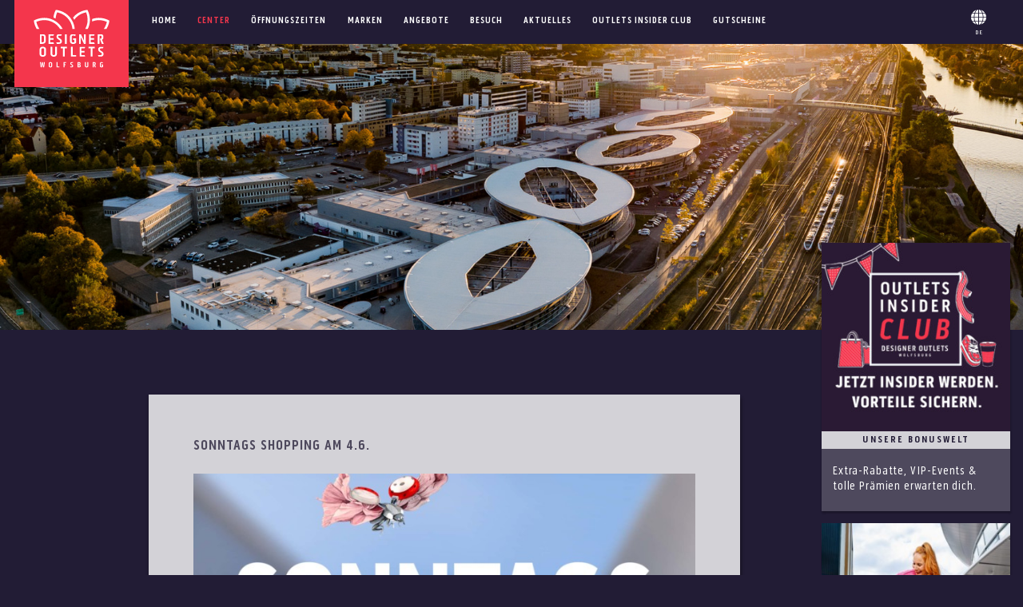

--- FILE ---
content_type: text/html; charset=UTF-8
request_url: https://www.designeroutlets-wolfsburg.de/aktuelles/sonntags-shopping-4-6/
body_size: 41477
content:

<!doctype html>
<html lang="de-DE" prefix="og: http://ogp.me/ns#">
  <head>
  <meta charset="utf-8">
  <meta http-equiv="x-ua-compatible" content="ie=edge">
  <meta name="viewport" content="width=device-width, initial-scale=1">
  <title>Sonntags Shopping am 4.6. | Designer Outlets WolfsburgDesigner Outlets Wolfsburg</title>

<link rel="stylesheet" href="https://www.designeroutlets-wolfsburg.de/wp-content/plugins/sitepress-multilingual-cms/res/css/language-selector.css?v=3.3.8" type="text/css" media="all" />

  <link rel="icon" href="/wp-content/uploads/cropped-Favicon-32x32.png" sizes="32x32" />
<link rel="icon" href="/wp-content/uploads/cropped-Favicon-192x192.png" sizes="192x192" />
<link rel="apple-touch-icon-precomposed" href="/wp-content/uploads/cropped-Favicon-180x180.png" />
<meta name="msapplication-TileImage" content="/wp-content/uploads/cropped-Favicon-270x270.png" />
  <meta name="theme-color" content="#ffebe6">
  <title>Sonntags Shopping am 4.6. | Designer Outlets Wolfsburg</title>

<link rel="stylesheet" href="https://www.designeroutlets-wolfsburg.de/wp-content/plugins/sitepress-multilingual-cms/res/css/language-selector.css?v=3.3.8" type="text/css" media="all" />

<!-- This site is optimized with the Yoast SEO plugin v3.4.2 - https://yoast.com/wordpress/plugins/seo/ -->
<link rel="canonical" href="https://www.designeroutlets-wolfsburg.de/aktuelles/sonntags-shopping-4-6/" />
<link rel="publisher" href="https://plus.google.com/+designeroutletswolfsburg/"/>
<meta property="og:locale" content="de_DE" />
<meta property="og:type" content="article" />
<meta property="og:title" content="Sonntags Shopping am 4.6. | Designer Outlets Wolfsburg" />
<meta property="og:description" content="Wir laden Sie herzlich zum Sunday Shopping am 4.Juni ein, um bei uns einzukaufen und mit uns die Kids Days zu feiern, die vom 2.Juni - 4.Juni stattfinden. Wir öffnen unsere Geschäfte von 13 bis 18 Uhr und für einen perfekten Start in den Tag unsere Restaurants, Cafés und Food Trucks bereits ab 12 Uhr." />
<meta property="og:url" content="https://www.designeroutlets-wolfsburg.de/aktuelles/sonntags-shopping-4-6/" />
<meta property="og:site_name" content="Designer Outlets Wolfsburg" />
<meta property="article:publisher" content="https://www.facebook.com/designeroutletsWolfsburg/" />
<meta property="article:section" content="Aktuelles" />
<meta property="article:published_time" content="2023-05-26T11:20:13+01:00" />
<meta property="article:modified_time" content="2023-05-30T11:25:17+01:00" />
<meta property="og:updated_time" content="2023-05-30T11:25:17+01:00" />
<meta name="twitter:card" content="summary" />
<meta name="twitter:description" content="Wir laden Sie herzlich zum Sunday Shopping am 4.Juni ein, um bei uns einzukaufen und mit uns die Kids Days zu feiern, die vom 2.Juni - 4.Juni stattfinden. Wir öffnen unsere Geschäfte von 13 bis 18 Uhr und für einen perfekten Start in den Tag unsere Restaurants, Cafés und Food Trucks bereits ab 12 Uhr." />
<meta name="twitter:title" content="Sonntags Shopping am 4.6. | Designer Outlets Wolfsburg" />
<meta name="twitter:site" content="@designeroutlets" />
<meta name="twitter:creator" content="@designeroutlets" />
<!-- / Yoast SEO plugin. -->

<link rel='dns-prefetch' href='//s.w.org' />
<link rel="stylesheet" href="/wp-content/plugins/woocommerce-german-market/css/frontend.css?ver=1.0">
<link rel="stylesheet" href="/wp-content/cache/borlabs-cookie/borlabs-cookie_1_de.css?ver=2.1.15-15">
<link rel="stylesheet" href="/wp-content/themes/dow_responsive/dist/styles/main-6958de3c17.css" media="screen">
<link rel="stylesheet" href="/wp-content/themes/dow_responsive/dist/styles/print-370ca5be6a.css" media="print">
 <style> .ppw-ppf-input-container { background-color: !important; padding: px!important; border-radius: px!important; } .ppw-ppf-input-container div.ppw-ppf-headline { font-size: px!important; font-weight: !important; color: !important; } .ppw-ppf-input-container div.ppw-ppf-desc { font-size: px!important; font-weight: !important; color: !important; } .ppw-ppf-input-container label.ppw-pwd-label { font-size: px!important; font-weight: !important; color: !important; } div.ppwp-wrong-pw-error { font-size: px!important; font-weight: !important; color: #dc3232!important; background: !important; } .ppw-ppf-input-container input[type='submit'] { color: !important; background: !important; } .ppw-ppf-input-container input[type='submit']:hover { color: !important; background: !important; } .ppw-ppf-desc-below { font-size: px!important; font-weight: !important; color: !important; } </style> <meta name="generator" content="WPML ver:3.3.8 stt:61,1,3,47,5;" />

<style type="text/css">#lang_sel a, #lang_sel a.lang_sel_sel{color:#444444;}#lang_sel a:hover, #lang_sel a.lang_sel_sel:hover{color:#000000;}#lang_sel a.lang_sel_sel, #lang_sel a.lang_sel_sel:visited{background-color:#ffffff;}#lang_sel a.lang_sel_sel:hover{background-color:#eeeeee;}#lang_sel li ul a, #lang_sel li ul a:visited{color:#444444;}#lang_sel li ul a:hover{color:#000000;}#lang_sel li ul a, #lang_sel li ul a:link, #lang_sel li ul a:visited{background-color:#ffffff;}#lang_sel li ul a:hover{background-color:#eeeeee;}#lang_sel a, #lang_sel a:visited{border-color:#cdcdcd;} #lang_sel ul ul{border-top:1px solid #cdcdcd;}</style>
<link rel="icon" href="/wp-content/uploads/cropped-Favicon-32x32.png" sizes="32x32" />
<link rel="icon" href="/wp-content/uploads/cropped-Favicon-192x192.png" sizes="192x192" />
<link rel="apple-touch-icon-precomposed" href="/wp-content/uploads/cropped-Favicon-180x180.png" />
<meta name="msapplication-TileImage" content="/wp-content/uploads/cropped-Favicon-270x270.png" />

  <meta name="description" content="Outlet Center direkt in der Innenstadt Wolfsburgs ✔ 100 Top Marken ✔ 100 Trend-Shops">  
  <!-- Google Tag Manager -->
  <script>(function(w,d,s,l,i){w[l]=w[l]||[];w[l].push({'gtm.start':
  new Date().getTime(),event:'gtm.js'});var f=d.getElementsByTagName(s)[0],
  j=d.createElement(s),dl=l!='dataLayer'?'&l='+l:'';j.async=true;j.src=
  'https://www.googletagmanager.com/gtm.js?id='+i+dl;f.parentNode.insertBefore(j,f);
  })(window,document,'script','dataLayer','GTM-5CK6N8J');</script>
  <!-- End Google Tag Manager -->
</head>  <body class="post-template-default single single-post postid-183190 single-format-standard sonntags-shopping-4-6 sidebar-primary">
    <!--[if IE]>
      <div class="alert alert-warning">
        You are using an <strong>outdated</strong> browser. Please <a href="http://browsehappy.com/">upgrade your browser</a> to improve your experience.      </div>
    <![endif]-->
    
<header class="o-main-header js-main-header" role="banner" dir="ltr">
    <aside class="o-main-nav">
        <button class="c-nav-toggle c-nav-icon c-nav-icon--menu js-nav-toggle js-no-js" aria-hidden="true">Menu
        </button>



<nav class="o-main-nav__container js-nav-container" role="navigation"><ul class="o-nav__list c-main-nav__list js-menu"><li class='c-nav__item'><a href="https://www.designeroutlets-wolfsburg.de/" title="" class="c-nav__link">Home</a></li>
<li class='c-nav__item js-has-submenu'><a href="https://www.designeroutlets-wolfsburg.de/unser-center/" title="" class="c-nav__link">Center</a><a href="#" title="Untermenü öffnen" class="c-nav__sub-nav-toggle js-sub-nav-toggle js-no-js"></a>
<ul class="o-nav__list o-sub-menu o-sub-menu--lvl1 js-sub-menu">
<li class='c-nav__item'><a href="https://www.designeroutlets-wolfsburg.de/centerplan/" title="" class="c-nav__link">Centerplan</a></li>
<li class='c-nav__item'><a href="https://www.designeroutlets-wolfsburg.de/outletshopping/" title="" class="c-nav__link">Outletshopping</a></li>
<li class='c-nav__item'><a href="https://www.designeroutlets-wolfsburg.de/service/" title="" class="c-nav__link">Service</a></li>
<li class='c-nav__item'><a href="https://www.designeroutlets-wolfsburg.de/gastronomie/" title="" class="c-nav__link">Gastronomie</a></li>
<li class='c-nav__item'><a href="https://www.designeroutlets-wolfsburg.de/fuer-kids/" title="" class="c-nav__link">Für Kids</a></li>
<li class='c-nav__item'><a href="https://www.designeroutlets-wolfsburg.de/unser-center/impressionen/" title="" class="c-nav__link">Impressionen</a></li>
<li class='c-nav__item'><a href="http://www.designeroutlets-wolfsburg.de/jobs/" title="" class="c-nav__link">Jobs</a></li>
<li class='c-nav__item'><a href="https://www.designeroutlets-wolfsburg.de/aktuelles/nachhaltigkeitskampagne-2024/" title="" class="c-nav__link">Nachhaltigkeit</a></li>
</ul>
</li>
<li class='c-nav__item'><a href="https://www.designeroutlets-wolfsburg.de/oeffnungszeiten/" title="" class="c-nav__link">Öffnungszeiten</a></li>
<li class='c-nav__item js-has-submenu'><a href="https://www.designeroutlets-wolfsburg.de/marken/" title="" class="c-nav__link">Marken</a><a href="#" title="Untermenü öffnen" class="c-nav__sub-nav-toggle js-sub-nav-toggle js-no-js"></a>
<ul class="o-nav__list o-sub-menu o-sub-menu--lvl1 js-sub-menu">
<li class='c-nav__item'><a href="https://www.designeroutlets-wolfsburg.de/marken/" title="" class="c-nav__link">Marken</a></li>
<li class='c-nav__item'><a href="https://www.designeroutlets-wolfsburg.de/centerplan/" title="" class="c-nav__link">Centerplan</a></li>
</ul>
</li>
<li class='c-nav__item'><a href="https://www.designeroutlets-wolfsburg.de/angebote/" title="" class="c-nav__link">Angebote</a></li>
<li class='c-nav__item js-has-submenu'><a href="https://www.designeroutlets-wolfsburg.de/besuch/" title="" class="c-nav__link">Besuch</a><a href="#" title="Untermenü öffnen" class="c-nav__sub-nav-toggle js-sub-nav-toggle js-no-js"></a>
<ul class="o-nav__list o-sub-menu o-sub-menu--lvl1 js-sub-menu">
<li class='c-nav__item'><a href="https://www.designeroutlets-wolfsburg.de/anreise/" title="" class="c-nav__link">Anreise</a></li>
<li class='c-nav__item'><a href="https://www.designeroutlets-wolfsburg.de/anreise/#parkplatz" title="" class="c-nav__link">Parkplätze</a></li>
<li class='c-nav__item'><a href="https://www.designeroutlets-wolfsburg.de/sehenswuerdigkeiten/" title="" class="c-nav__link">Attraktionen</a></li>
<li class='c-nav__item'><a href="https://www.designeroutlets-wolfsburg.de/unterbringung/" title="" class="c-nav__link">Unterkünfte</a></li>
<li class='c-nav__item'><a href="https://www.designeroutlets-wolfsburg.de/gruppenreisen/" title="" class="c-nav__link">Gruppenreisen</a></li>
</ul>
</li>
<li class='c-nav__item'><a href="https://www.designeroutlets-wolfsburg.de/aktuelles/" title="" class="c-nav__link">Aktuelles</a></li>
<li class='c-nav__item js-has-submenu'><a href="https://www.designeroutlets-wolfsburg.de/outlets-insider-club/" title="" class="c-nav__link">Outlets Insider Club</a><a href="#" title="Untermenü öffnen" class="c-nav__sub-nav-toggle js-sub-nav-toggle js-no-js"></a>
<ul class="o-nav__list o-sub-menu o-sub-menu--lvl1 js-sub-menu">
<li class='c-nav__item'><a href="https://www.designeroutlets-wolfsburg.de/app/" title="" class="c-nav__link">Die App</a></li>
<li class='c-nav__item'><a href="https://www.designeroutlets-wolfsburg.de/newsletter/" title="" class="c-nav__link">Newsletter</a></li>
</ul>
</li>
<li class='c-nav__item'><a href="https://www.designeroutlets-wolfsburg.de/gutscheine/" title="" class="c-nav__link">Gutscheine</a></li>
<li class="c-nav__item c-nav__item--social-media o-nav-infos"><section class="c-nav-infos__teaser"><h3 class="sub-headline--small">Outlets Insider Club</h3><p class="c-banner__text">VORTEILE SICHERN</p><p><a class="button" href="https://www.designeroutlets-wolfsburg.de/outlets-insider-club/" title="oeffnungszeiten">Jetzt anmelden! </a></p></section><section class="c-nav-infos__teaser"><h3 class="sub-headline--small c-nav-infos__headline">Folgen Sie uns</h3><section class="c-nav-infos__icons"><a href="https://www.facebook.com/designeroutletsWolfsburg" target="_blank"><img class="c-nav-infos__icon" src="https://www.designeroutlets-wolfsburg.de/wp-content/themes/dow_responsive/dist/images/facebook-2023.svg" alt=""></a><a href="https://www.instagram.com/designeroutletswolfsburg" target="_blank"><img class="c-nav-infos__icon" src="https://www.designeroutlets-wolfsburg.de/wp-content/themes/dow_responsive/dist/images/instagram-2023.svg" alt=""></a></section></section></li></a></li>
<li class='c-nav__item c-nav__item--hide-on-l'><a href="https://www.designeroutlets-wolfsburg.de/kontakt/" title="" class="c-nav__link">Kontakt</a></li>
<li class='c-nav__item c-nav__item--hide-on-l'><a href="https://www.designeroutlets-wolfsburg.de/impressum/" title="" class="c-nav__link">Impressum</a></li>
<li class='c-nav__item c-nav__item--hide-on-l'><a href="https://www.designeroutlets-wolfsburg.de/datenschutz/" title="" class="c-nav__link">Datenschutz</a></li>
<li class='c-nav__item c-nav__item--hide-on-l'><a href="https://www.designeroutlets-wolfsburg.de/vermietung/" title="" class="c-nav__link">Vermietung</a></li>
<li class='c-nav__item c-nav__item--hide-on-l'><a href="https://www.designeroutlets-wolfsburg.de/jobs/" title="" class="c-nav__link">Jobs</a></li>
</ul></nav>
</aside>
      <figure class="o-dow-logo c-main-header__logo">
          <a class="a--block" href="https://www.designeroutlets-wolfsburg.de/" title="Zur Startseite">
            <img src="https://www.designeroutlets-wolfsburg.de/wp-content/themes/dow_responsive/dist/images/dow-logo.svg" alt="">
            <img src="https://www.designeroutlets-wolfsburg.de/wp-content/themes/dow_responsive/dist/images/dow-logo_with_text.svg" class="c-main-header__logo--withtext" alt="">
          </a>
      </figure>
      <figure class="o-dow-logo-print c-main-header__logo">
          <a class="a--block" href="https://www.designeroutlets-wolfsburg.de/" title="Zur Startseite">
            <img src="https://www.designeroutlets-wolfsburg.de/wp-content/themes/dow_responsive/dist/images/dow_logo_sw_v2.svg" alt="">
          </a>
      </figure>
            <div class="o-language js-language-switch">
                <input type="checkbox" id="language-switch" class="c-language__checkbox">
                <label for="language-switch" class="c-nav-icon c-nav-icon--lang c-language__checkbox-label">de </label>
                <ul class="c-language__list">
                    <li class="c-language__language c-language__language--active"><a  href="https://www.designeroutlets-wolfsburg.de/aktuelles/sonntags-shopping-4-6/">Deutsch (de)</a></li>
                    <li class="c-language__language"><a class="c-language_link" href="/en">English (en)</a></li>
                    <li class="c-language__language"><a class="c-language_link" href="/ar">العربية (ar)</a></li>
                    <li class="c-language__language"><a class="c-language_link" href="/ru">Русский (ru)</a></li>
                    <li class="c-language__language"><a class="c-language_link" href="/zh-hans">中国 (zh-hans)</a></li>
                </ul>
</header>

<script>

    const logo = document.querySelector(".c-main-header__logo");
    const logoWithText = document.querySelector(".c-main-header__logo--withtext");

    var slideUp = function() {
        logoWithText.style.transition = "all .3s ease-in-out";
        logoWithText.style.top = "-80px";
    }
    var slideDown = function() {
        logoWithText.style.transition = "all .3s ease-in-out";
        logoWithText.style.top = "-12px";
    }

    var startSlideUp = setTimeout(slideUp, 8000);

    window.addEventListener("load", function() {
        startSlideUp;
    });

    window.addEventListener("scroll", function() {
        clearTimeout(startSlideUp);
        slideUp();
    });

    if (!window.hasOwnProperty('ontouchstart')) {
        logo.addEventListener("mouseover", slideDown);
        logo.addEventListener("mouseleave", slideUp);
    }

</script>

        <main class="o-main-content">
      <header class="o-hero o-hero--small" style="background: url(/wp-content/uploads/Header-1.0-Center-Luftbild-1.jpg) center bottom no-repeat;background-size: cover;">
</header>

<header class="o-page-header ">
    <h1 class="main-headline c-page-header__headline"></h1>
    <h2 class="sub-headline c-page-header__subheadline"></h2>
</header>
<div class="o-sidebar-wrapper js-sidebar-wrapper">
<section class="o-news js-is-archive">
        	    <article class="o-news-article a--above__parent js-news-article o-news-article--is-open" data-id="183190" data-is-deeplink="1">
            <a href="https://www.designeroutlets-wolfsburg.de/aktuelles/sonntags-shopping-4-6/" title="Sonntags Shopping am 4.6.- designer outlets Wolfsburg" class="a--above js-detail-link c-news-article__detail-link--hidden"></a>
            <section class="c-news-article__date p--small">
                26.05.2023            </section>
            <header class="c-news-article__header">
                <h3 class="sub-headline--small c-news__headline">Sonntags Shopping am 4.6.</h3>
                <figure class="c-news__image js-news-image c-news__image--expanded">
                                        <img
                        srcset="/wp-content/uploads/DOW-23_Fruehling_SonntagsShopping-0604_Kachel_1800x1800_01.jpg 1800w, /wp-content/uploads/DOW-23_Fruehling_SonntagsShopping-0604_Kachel_1800x1800_01-150x150.jpg 150w, /wp-content/uploads/DOW-23_Fruehling_SonntagsShopping-0604_Kachel_1800x1800_01-300x300.jpg 300w, /wp-content/uploads/DOW-23_Fruehling_SonntagsShopping-0604_Kachel_1800x1800_01-1024x1024.jpg 1024w, /wp-content/uploads/DOW-23_Fruehling_SonntagsShopping-0604_Kachel_1800x1800_01-180x180.jpg 180w, /wp-content/uploads/DOW-23_Fruehling_SonntagsShopping-0604_Kachel_1800x1800_01-600x600.jpg 600w, /wp-content/uploads/DOW-23_Fruehling_SonntagsShopping-0604_Kachel_1800x1800_01-1200x1200.jpg 1200w, /wp-content/uploads/DOW-23_Fruehling_SonntagsShopping-0604_Kachel_1800x1800_01-260x260.jpg 260w, /wp-content/uploads/DOW-23_Fruehling_SonntagsShopping-0604_Kachel_1800x1800_01-280x280.jpg 280w, /wp-content/uploads/DOW-23_Fruehling_SonntagsShopping-0604_Kachel_1800x1800_01-360x360.jpg 360w, /wp-content/uploads/DOW-23_Fruehling_SonntagsShopping-0604_Kachel_1800x1800_01-520x520.jpg 520w, /wp-content/uploads/DOW-23_Fruehling_SonntagsShopping-0604_Kachel_1800x1800_01-620x620.jpg 620w, /wp-content/uploads/DOW-23_Fruehling_SonntagsShopping-0604_Kachel_1800x1800_01-720x720.jpg 720w, /wp-content/uploads/DOW-23_Fruehling_SonntagsShopping-0604_Kachel_1800x1800_01-920x920.jpg 920w, /wp-content/uploads/DOW-23_Fruehling_SonntagsShopping-0604_Kachel_1800x1800_01-1040x1040.jpg 1040w, /wp-content/uploads/DOW-23_Fruehling_SonntagsShopping-0604_Kachel_1800x1800_01-1280x1280.jpg 1280w"
                        sizes="(max-width: 750px) 85vw, 650px"
                        src="/wp-content/uploads/DOW-23_Fruehling_SonntagsShopping-0604_Kachel_1800x1800_01.jpg"
                        alt=""
                        class="">
                </figure>
                <p class="c-news__excerpt js-news-excerpt c-news__excerpt--hidden">
                    Wir laden Sie herzlich zum Sunday Shopping am 4.Juni ein, um bei uns einzukaufen und mit uns die Kids Days zu feiern, die vom 2.Juni - 4.Juni stattfinden. Wir öffnen unsere Geschäfte von 13 bis 18 Uhr und für einen perfekten Start in den Tag unsere Restaurants, Cafés und Food Trucks bereits ab 12 Uhr.                </p>
            </header>
            <section class="c-news__content js-article-details c-news__content--visible">
                <h1 class="sub-headline--small sub-headline" style="margin: 0cm; margin-bottom: .0001pt; line-height: 15.75pt;"><strong><span style="font-size: 10.5pt; font-family: 'Tahoma',sans-serif; color: white; letter-spacing: .75pt;">ENTSPANNT EINKAUFEN</span></strong></h1>
<p style="margin: 0cm; margin-bottom: .0001pt; line-height: 15.75pt;">Ob mit oder ohne Ihre Kids: Unser Shopping Sonntag steht für relaxtes Einkaufsvergnügen &#8211; ganz ohne Termindruck.</p>
<p>Wir laden Sie herzlich zum Sunday Shopping am 4.Juni ein, um bei uns einzukaufen und mit uns die Kids Days zu feiern, die vom 2.Juni &#8211; 4.Juni stattfinden. Wir öffnen unsere Geschäfte von 13 bis 18 Uhr und für einen perfekten Start in den Tag unsere Restaurants, Cafés und Food Trucks bereits ab 12 Uhr.</p>
<p>Um zu sehen, was Sie und Ihre Kleinen während der Kindertage erwartet, haben wir eine ultimative Liste für Sie zusammengestellt, damit Sie eine unvergessliche Zeit in unseren Designer Outlets Wolfsburg Center verbringen können.</p>
<p class="u-txt-centered"><a class="button standalone large o-button_space" title="„Zur Kids Days Events" href="https://www.designeroutlets-wolfsburg.de/aktuelles/kids-days-events-im-juni-2-6-4-6-10-6-und-17-6/" target="_blank">Zur Kids Days Events</a></p>
<p>&nbsp;</p>
<p>Natürlich gibt es wie immer spannende Angebote und auch eine Eröffnung von Joop!</p>
<p class="u-txt-centered"><a class="button standalone large o-button_space" title="„Alle Angebote" href="https://www.designeroutlets-wolfsburg.de/angebote/?utm_source=startseite&amp;utm_medium=organic&amp;utm_campaign=newarrivals" target="_blank">Alle Angebote</a></p>
<p>&nbsp;</p>
<p>Wir freuen uns auf Ihren Besuch!</p>
                                <p class="p--small c-print-label" onclick="print()">Beitrag ausdrucken</p>
            </section>
            <div class="c-news-article__toggle-button js-toggle-button">
                Ansicht schließen            </div>
        </article>
	    	    <article class="o-news-article a--above__parent js-news-article " data-id="275916" >
            <a href="https://www.designeroutlets-wolfsburg.de/aktuelles/winter-sale-jetzt-bis-zu-80-sparen/" title="Winter Sale: Jetzt bis zu 80 % sparen- designer outlets Wolfsburg" class="a--above js-detail-link "></a>
            <section class="c-news-article__date p--small">
                14.01.2026            </section>
            <header class="c-news-article__header">
                <h3 class="sub-headline--small c-news__headline">Winter Sale: Jetzt bis zu 80 % sparen</h3>
                <figure class="c-news__image js-news-image ">
                                        <img
                        srcset="/wp-content/uploads/DOW_WinterSale.jpg 1800w, /wp-content/uploads/DOW_WinterSale-150x150.jpg 150w, /wp-content/uploads/DOW_WinterSale-300x300.jpg 300w, /wp-content/uploads/DOW_WinterSale-1024x1024.jpg 1024w, /wp-content/uploads/DOW_WinterSale-180x180.jpg 180w, /wp-content/uploads/DOW_WinterSale-600x600.jpg 600w, /wp-content/uploads/DOW_WinterSale-1200x1200.jpg 1200w, /wp-content/uploads/DOW_WinterSale-260x260.jpg 260w, /wp-content/uploads/DOW_WinterSale-280x280.jpg 280w, /wp-content/uploads/DOW_WinterSale-360x360.jpg 360w, /wp-content/uploads/DOW_WinterSale-520x520.jpg 520w, /wp-content/uploads/DOW_WinterSale-620x620.jpg 620w, /wp-content/uploads/DOW_WinterSale-720x720.jpg 720w, /wp-content/uploads/DOW_WinterSale-920x920.jpg 920w, /wp-content/uploads/DOW_WinterSale-1040x1040.jpg 1040w, /wp-content/uploads/DOW_WinterSale-1280x1280.jpg 1280w"
                        sizes="(min-width: 750px) 22rem, (min-width: 570px) 50vw, 85vw"
                        src="/wp-content/uploads/DOW_WinterSale.jpg"
                        alt=""
                        class="">
                </figure>
                <p class="c-news__excerpt js-news-excerpt ">
                    Winter Sale in vollem Gange! Freut Euch jetzt auf bis zu 80 % Rabatt auf die UVP bei über 100 Marken. Entdeckt angesagte Fashion, Sportswear und Lifestyle-Produkte, stöbert durch exklusive Limited Editions von Starbucks und Le Creuset und sichert Euch Eure Lieblingsstücke – nur für kurze Zeit und solange der Vorrat reicht.                </p>
            </header>
            <section class="c-news__content js-article-details ">
                <h2 data-start="193" data-end="274"></h2>
<p data-start="276" data-end="595">Jetzt ist die perfekte Zeit zum Shoppen: Der Winter Sale ist in vollem Gange! Freut Euch auf außergewöhnliche Angebote und sichert Euch Eure Lieblingsstücke bei über 100 beliebten Marken zu besonders attraktiven Preisen. Ob Fashion, Sportswear oder Home &amp; Lifestyle – jetzt lohnt sich der Besuch ganz besonders.</p>
<h3 data-start="597" data-end="642">Bis zu 80 % auf die UVP sparen – nur für kurze Zeit</h3>
<p data-start="643" data-end="826">Aktuell warten Rabatte von bis zu 80 % auf die UVP auf Euch. Zusätzlich gibt es bei vielen Marken weitere Preisvorteile auf den Outletpreis. So wird aus Shopping echte Freude.</p>
<h3 data-start="828" data-end="881">Top Marken &amp; aktuelle Highlights im Winter Sale</h3>
<p data-start="882" data-end="934">Freut Euch unter anderem auf diese starken Angebote:</p>
<h3 data-start="199" data-end="217">Michael Kors</h3>
<p data-start="218" data-end="441">Michael Kors steht für modernen Luxus, elegante Designs und zeitlose Styles. Ob Taschen, Accessoires oder Fashion – die Marke verbindet Glamour mit Alltagstauglichkeit und sorgt für stilvolle Auftritte zu jeder Gelegenheit.<br />
<strong data-start="963" data-end="983"><a href="https://www.designeroutlets-wolfsburg.de/angebote/michael-kors-bis-zu-70-auf-die-uvp-ws-26/"><img class="alignnone wp-image-274034 size-large" src="https://www.designeroutlets-wolfsburg.de/wp-content/uploads/Michael-Kors-Winter-Sale2026-1024x1024.jpg" alt="Michael Kors bis 70% auf die UVP" width="1024" height="1024" srcset="/wp-content/uploads/Michael-Kors-Winter-Sale2026-1024x1024.jpg 1024w, /wp-content/uploads/Michael-Kors-Winter-Sale2026-150x150.jpg 150w, /wp-content/uploads/Michael-Kors-Winter-Sale2026-300x300.jpg 300w, /wp-content/uploads/Michael-Kors-Winter-Sale2026-180x180.jpg 180w, /wp-content/uploads/Michael-Kors-Winter-Sale2026-600x600.jpg 600w, /wp-content/uploads/Michael-Kors-Winter-Sale2026-1200x1200.jpg 1200w, /wp-content/uploads/Michael-Kors-Winter-Sale2026-260x260.jpg 260w, /wp-content/uploads/Michael-Kors-Winter-Sale2026-280x280.jpg 280w, /wp-content/uploads/Michael-Kors-Winter-Sale2026-360x360.jpg 360w, /wp-content/uploads/Michael-Kors-Winter-Sale2026-520x520.jpg 520w, /wp-content/uploads/Michael-Kors-Winter-Sale2026-620x620.jpg 620w, /wp-content/uploads/Michael-Kors-Winter-Sale2026-720x720.jpg 720w, /wp-content/uploads/Michael-Kors-Winter-Sale2026-920x920.jpg 920w, /wp-content/uploads/Michael-Kors-Winter-Sale2026-1040x1040.jpg 1040w, /wp-content/uploads/Michael-Kors-Winter-Sale2026-1280x1280.jpg 1280w" sizes="(max-width: 1024px) 100vw, 1024px" /></a></strong></p>
<h3 data-start="443" data-end="463">Tommy Hilfiger</h3>
<p data-start="464" data-end="650">Klassisch, sportlich und immer modern: Tommy Hilfiger kombiniert amerikanischen Preppy-Style mit zeitlosen Schnitten. Perfekt für alle, die lässige Eleganz und hochwertige Basics lieben.<br />
<strong data-start="1015" data-end="1054"><a href="https://www.designeroutlets-wolfsburg.de/angebote/tommy-hilfiger-bis-zu-50-zusaetzlich-auf-den-outletpreis/"><img class="alignnone wp-image-275249 size-large" src="https://www.designeroutlets-wolfsburg.de/wp-content/uploads/Tommy-Hilfiger-Winter-Sale2026-1024x1024.jpg" alt="Tommy Hilfiger bis 50% zusätzlich auf den Outletpreis" width="1024" height="1024" srcset="/wp-content/uploads/Tommy-Hilfiger-Winter-Sale2026-1024x1024.jpg 1024w, /wp-content/uploads/Tommy-Hilfiger-Winter-Sale2026-150x150.jpg 150w, /wp-content/uploads/Tommy-Hilfiger-Winter-Sale2026-300x300.jpg 300w, /wp-content/uploads/Tommy-Hilfiger-Winter-Sale2026-180x180.jpg 180w, /wp-content/uploads/Tommy-Hilfiger-Winter-Sale2026-600x600.jpg 600w, /wp-content/uploads/Tommy-Hilfiger-Winter-Sale2026-1200x1200.jpg 1200w, /wp-content/uploads/Tommy-Hilfiger-Winter-Sale2026-260x260.jpg 260w, /wp-content/uploads/Tommy-Hilfiger-Winter-Sale2026-280x280.jpg 280w, /wp-content/uploads/Tommy-Hilfiger-Winter-Sale2026-360x360.jpg 360w, /wp-content/uploads/Tommy-Hilfiger-Winter-Sale2026-520x520.jpg 520w, /wp-content/uploads/Tommy-Hilfiger-Winter-Sale2026-620x620.jpg 620w, /wp-content/uploads/Tommy-Hilfiger-Winter-Sale2026-720x720.jpg 720w, /wp-content/uploads/Tommy-Hilfiger-Winter-Sale2026-920x920.jpg 920w, /wp-content/uploads/Tommy-Hilfiger-Winter-Sale2026-1040x1040.jpg 1040w, /wp-content/uploads/Tommy-Hilfiger-Winter-Sale2026-1280x1280.jpg 1280w" sizes="(max-width: 1024px) 100vw, 1024px" /></a></strong></p>
<h3 data-start="652" data-end="662">PUMA</h3>
<p data-start="663" data-end="859">Dynamisch, innovativ und trendbewusst – PUMA vereint sportliche Performance mit urbanem Lifestyle. Die Marke begeistert mit bequemen Styles, die sowohl beim Training als auch im Alltag überzeugen.<br />
<strong data-start="1076" data-end="1115"><a href="https://www.designeroutlets-wolfsburg.de/angebote/puma-bis-zu-50-auf-den-outletpreis-ws26/"><img class="alignnone wp-image-274102 size-large" src="https://www.designeroutlets-wolfsburg.de/wp-content/uploads/puma-bis50-ws26-1024x1024.jpg" alt="Puma bis 50% zusätzlich auf den Outletpreis" width="1024" height="1024" srcset="/wp-content/uploads/puma-bis50-ws26-1024x1024.jpg 1024w, /wp-content/uploads/puma-bis50-ws26-150x150.jpg 150w, /wp-content/uploads/puma-bis50-ws26-300x300.jpg 300w, /wp-content/uploads/puma-bis50-ws26-180x180.jpg 180w, /wp-content/uploads/puma-bis50-ws26-600x600.jpg 600w, /wp-content/uploads/puma-bis50-ws26-1200x1200.jpg 1200w, /wp-content/uploads/puma-bis50-ws26-260x260.jpg 260w, /wp-content/uploads/puma-bis50-ws26-280x280.jpg 280w, /wp-content/uploads/puma-bis50-ws26-360x360.jpg 360w, /wp-content/uploads/puma-bis50-ws26-520x520.jpg 520w, /wp-content/uploads/puma-bis50-ws26-620x620.jpg 620w, /wp-content/uploads/puma-bis50-ws26-720x720.jpg 720w, /wp-content/uploads/puma-bis50-ws26-920x920.jpg 920w, /wp-content/uploads/puma-bis50-ws26-1040x1040.jpg 1040w, /wp-content/uploads/puma-bis50-ws26-1280x1280.jpg 1280w" sizes="(max-width: 1024px) 100vw, 1024px" /></a></strong></p>
<h3 data-start="861" data-end="871">Nike</h3>
<p data-start="872" data-end="1058">Nike steht weltweit für Innovation, Funktionalität und ikonisches Design. Ob Sport oder Streetwear – die Marke inspiriert mit leistungsstarken Produkten und einem unverwechselbaren Look.<br />
<strong data-start="1076" data-end="1115"><strong data-start="1137" data-end="1176"><a href="https://www.designeroutlets-wolfsburg.de/angebote/nike-bis-zu-30-zusaetzlich-winter-sale-ws-26/"><img class="alignnone wp-image-274228 size-large" src="https://www.designeroutlets-wolfsburg.de/wp-content/uploads/Nike-Winter-Sale2026-1024x1024.jpg" alt="Nike bis 30% zusätzlich auf den Outletpreis" width="1024" height="1024" srcset="/wp-content/uploads/Nike-Winter-Sale2026-1024x1024.jpg 1024w, /wp-content/uploads/Nike-Winter-Sale2026-150x150.jpg 150w, /wp-content/uploads/Nike-Winter-Sale2026-300x300.jpg 300w, /wp-content/uploads/Nike-Winter-Sale2026-180x180.jpg 180w, /wp-content/uploads/Nike-Winter-Sale2026-600x600.jpg 600w, /wp-content/uploads/Nike-Winter-Sale2026-1200x1200.jpg 1200w, /wp-content/uploads/Nike-Winter-Sale2026-260x260.jpg 260w, /wp-content/uploads/Nike-Winter-Sale2026-280x280.jpg 280w, /wp-content/uploads/Nike-Winter-Sale2026-360x360.jpg 360w, /wp-content/uploads/Nike-Winter-Sale2026-520x520.jpg 520w, /wp-content/uploads/Nike-Winter-Sale2026-620x620.jpg 620w, /wp-content/uploads/Nike-Winter-Sale2026-720x720.jpg 720w, /wp-content/uploads/Nike-Winter-Sale2026-920x920.jpg 920w, /wp-content/uploads/Nike-Winter-Sale2026-1040x1040.jpg 1040w, /wp-content/uploads/Nike-Winter-Sale2026-1280x1280.jpg 1280w" sizes="(max-width: 1024px) 100vw, 1024px" /></a></strong></strong></p>
<h3 data-start="1060" data-end="1070">BOSS</h3>
<p data-start="1071" data-end="1255">BOSS überzeugt mit klaren Linien, modernen Silhouetten und hochwertiger Verarbeitung. Die Marke steht für zeitlose Eleganz und selbstbewussten Stil – perfekt für Business und Freizeit.<br />
<a href="https://www.designeroutlets-wolfsburg.de/angebote/boss-bis-zu-60-auf-die-uvp-ws26/"><img class="alignnone wp-image-276004 size-large" src="https://www.designeroutlets-wolfsburg.de/wp-content/uploads/BOSS-Winter-Sale2026-1-1024x1024.jpg" alt="" width="1024" height="1024" srcset="/wp-content/uploads/BOSS-Winter-Sale2026-1-1024x1024.jpg 1024w, /wp-content/uploads/BOSS-Winter-Sale2026-1-150x150.jpg 150w, /wp-content/uploads/BOSS-Winter-Sale2026-1-300x300.jpg 300w, /wp-content/uploads/BOSS-Winter-Sale2026-1-180x180.jpg 180w, /wp-content/uploads/BOSS-Winter-Sale2026-1-600x600.jpg 600w, /wp-content/uploads/BOSS-Winter-Sale2026-1-1200x1200.jpg 1200w, /wp-content/uploads/BOSS-Winter-Sale2026-1-260x260.jpg 260w, /wp-content/uploads/BOSS-Winter-Sale2026-1-280x280.jpg 280w, /wp-content/uploads/BOSS-Winter-Sale2026-1-360x360.jpg 360w, /wp-content/uploads/BOSS-Winter-Sale2026-1-520x520.jpg 520w, /wp-content/uploads/BOSS-Winter-Sale2026-1-620x620.jpg 620w, /wp-content/uploads/BOSS-Winter-Sale2026-1-720x720.jpg 720w, /wp-content/uploads/BOSS-Winter-Sale2026-1-920x920.jpg 920w, /wp-content/uploads/BOSS-Winter-Sale2026-1-1040x1040.jpg 1040w, /wp-content/uploads/BOSS-Winter-Sale2026-1-1280x1280.jpg 1280w" sizes="(max-width: 1024px) 100vw, 1024px" /></a></p>
<h3 data-start="1257" data-end="1276">Jack Wolfskin</h3>
<p data-start="1277" data-end="1446">Outdoor-Abenteuer beginnen mit Jack Wolfskin. Die Marke ist bekannt für funktionale, wetterfeste und langlebige Produkte, die Komfort und Schutz bei jedem Wetter bieten.<strong data-start="1292" data-end="1312"><a href="https://www.designeroutlets-wolfsburg.de/angebote/jack-wolfskin-bis-zu-70-auf-die-uvp-winter-sale/"><br />
</a><a href="https://www.designeroutlets-wolfsburg.de/angebote/jack-wolfskin-bis-zu-70-auf-die-uvp-winter-sale/"><img class="alignnone wp-image-275197 size-large" src="https://www.designeroutlets-wolfsburg.de/wp-content/uploads/Jack-Wolfskin-Winter-Sale2026-1024x1024.jpg" alt="Jack Wolfskin bis 70% auf die UVP" width="1024" height="1024" srcset="/wp-content/uploads/Jack-Wolfskin-Winter-Sale2026-1024x1024.jpg 1024w, /wp-content/uploads/Jack-Wolfskin-Winter-Sale2026-150x150.jpg 150w, /wp-content/uploads/Jack-Wolfskin-Winter-Sale2026-300x300.jpg 300w, /wp-content/uploads/Jack-Wolfskin-Winter-Sale2026-180x180.jpg 180w, /wp-content/uploads/Jack-Wolfskin-Winter-Sale2026-600x600.jpg 600w, /wp-content/uploads/Jack-Wolfskin-Winter-Sale2026-1200x1200.jpg 1200w, /wp-content/uploads/Jack-Wolfskin-Winter-Sale2026-260x260.jpg 260w, /wp-content/uploads/Jack-Wolfskin-Winter-Sale2026-280x280.jpg 280w, /wp-content/uploads/Jack-Wolfskin-Winter-Sale2026-360x360.jpg 360w, /wp-content/uploads/Jack-Wolfskin-Winter-Sale2026-520x520.jpg 520w, /wp-content/uploads/Jack-Wolfskin-Winter-Sale2026-620x620.jpg 620w, /wp-content/uploads/Jack-Wolfskin-Winter-Sale2026-720x720.jpg 720w, /wp-content/uploads/Jack-Wolfskin-Winter-Sale2026-920x920.jpg 920w, /wp-content/uploads/Jack-Wolfskin-Winter-Sale2026-1040x1040.jpg 1040w, /wp-content/uploads/Jack-Wolfskin-Winter-Sale2026-1280x1280.jpg 1280w" sizes="(max-width: 1024px) 100vw, 1024px" /><br />
</a></strong>… und viele weitere Marken, die zum Stöbern einladen</p>
<h3 data-start="1451" data-end="1493">Exklusive Limited Editions entdecken</h3>
<p data-start="1494" data-end="1718"><strong data-start="457" data-end="497">Happy Pistachio Season bei Starbucks</strong>: Der Pistachio Flavour Macchiato begeistert mit samtig aufgeschäumter Milch, White Chocolate Pistachio Sauce, Signature Espresso und aromatischem Pistachio Drizzle – hot oder iced, nur für kurze Zeit.<br />
<a href="https://www.designeroutlets-wolfsburg.de/angebote/starbuck-happy-pistachio/"><img class="alignnone wp-image-273016 size-medium" src="https://www.designeroutlets-wolfsburg.de/wp-content/uploads/Starbucks_Happy-Pistachio-1-300x300.jpg" alt="Starbucks Happy Pistachio Season" width="300" height="300" srcset="/wp-content/uploads/Starbucks_Happy-Pistachio-1-300x300.jpg 300w, /wp-content/uploads/Starbucks_Happy-Pistachio-1-150x150.jpg 150w, /wp-content/uploads/Starbucks_Happy-Pistachio-1-1024x1024.jpg 1024w, /wp-content/uploads/Starbucks_Happy-Pistachio-1-180x180.jpg 180w, /wp-content/uploads/Starbucks_Happy-Pistachio-1-600x600.jpg 600w, /wp-content/uploads/Starbucks_Happy-Pistachio-1-1200x1200.jpg 1200w, /wp-content/uploads/Starbucks_Happy-Pistachio-1-260x260.jpg 260w, /wp-content/uploads/Starbucks_Happy-Pistachio-1-280x280.jpg 280w, /wp-content/uploads/Starbucks_Happy-Pistachio-1-360x360.jpg 360w, /wp-content/uploads/Starbucks_Happy-Pistachio-1-520x520.jpg 520w, /wp-content/uploads/Starbucks_Happy-Pistachio-1-620x620.jpg 620w, /wp-content/uploads/Starbucks_Happy-Pistachio-1-720x720.jpg 720w, /wp-content/uploads/Starbucks_Happy-Pistachio-1-920x920.jpg 920w, /wp-content/uploads/Starbucks_Happy-Pistachio-1-1040x1040.jpg 1040w, /wp-content/uploads/Starbucks_Happy-Pistachio-1-1280x1280.jpg 1280w" sizes="(max-width: 300px) 100vw, 300px" /></a></p>
<p data-start="1494" data-end="1718"><strong data-start="703" data-end="734">Le Creuset Heart Collection</strong>: Herzförmige Gusseisenbräter in Kirschrot und Shell Pink sowie liebevoll gestaltete Steinzeug-Highlights wie Tassen, Teller, Schälchen und Förmchen – perfekt als Geschenk oder zum Selbstverwöhnen, ideal zum Valentinstag.<br />
<a href="https://www.designeroutlets-wolfsburg.de/angebote/le-creuset-heart-collection/"><img class="alignnone wp-image-275655 size-medium" src="https://www.designeroutlets-wolfsburg.de/wp-content/uploads/Le-Creuset_Bräter_Herz-300x300.jpg" alt="Le Creuset Heart Collection" width="300" height="300" srcset="/wp-content/uploads/Le-Creuset_Bräter_Herz-300x300.jpg 300w, /wp-content/uploads/Le-Creuset_Bräter_Herz-150x150.jpg 150w, /wp-content/uploads/Le-Creuset_Bräter_Herz-1024x1024.jpg 1024w, /wp-content/uploads/Le-Creuset_Bräter_Herz-180x180.jpg 180w, /wp-content/uploads/Le-Creuset_Bräter_Herz-600x600.jpg 600w, /wp-content/uploads/Le-Creuset_Bräter_Herz-1200x1200.jpg 1200w, /wp-content/uploads/Le-Creuset_Bräter_Herz-260x260.jpg 260w, /wp-content/uploads/Le-Creuset_Bräter_Herz-280x280.jpg 280w, /wp-content/uploads/Le-Creuset_Bräter_Herz-360x360.jpg 360w, /wp-content/uploads/Le-Creuset_Bräter_Herz-520x520.jpg 520w, /wp-content/uploads/Le-Creuset_Bräter_Herz-620x620.jpg 620w, /wp-content/uploads/Le-Creuset_Bräter_Herz-720x720.jpg 720w, /wp-content/uploads/Le-Creuset_Bräter_Herz-920x920.jpg 920w, /wp-content/uploads/Le-Creuset_Bräter_Herz-1040x1040.jpg 1040w, /wp-content/uploads/Le-Creuset_Bräter_Herz-1280x1280.jpg 1280w" sizes="(max-width: 300px) 100vw, 300px" /></a></p>
<h3 data-start="1720" data-end="1767">Winter Sale Shopping in Wolfsburg erleben</h3>
<p data-start="1768" data-end="2028">Ob Ihr gezielt nach Euren Lieblingsmarken sucht oder Euch inspirieren lassen möchtet – der Winter Sale bietet Euch die perfekte Gelegenheit, hochwertige Produkte zu starken Preisen zu entdecken. Plant Euren Besuch und genießt entspanntes Shopping in Wolfsburg.</p>
<p data-start="2030" data-end="2115"><strong data-start="2030" data-end="2109">Jetzt vorbeikommen, entdecken und sparen – der Winter Sale wartet auf Euch!</strong></p>
                                <p class="p--small c-print-label" onclick="print()">Beitrag ausdrucken</p>
            </section>
            <div class="c-news-article__toggle-button js-toggle-button">
                mehr lesen            </div>
        </article>
	    	    <article class="o-news-article a--above__parent js-news-article " data-id="275549" >
            <a href="https://www.designeroutlets-wolfsburg.de/aktuelles/voruebergehende-schliessung-des-centers-09-01-aufgrund-der-wetterlage/" title="Vorübergehende Schließung des Centers am 09.01. aufgrund der Wetterlage- designer outlets Wolfsburg" class="a--above js-detail-link "></a>
            <section class="c-news-article__date p--small">
                09.01.2026            </section>
            <header class="c-news-article__header">
                <h3 class="sub-headline--small c-news__headline">Vorübergehende Schließung des Centers am 09.01. aufgrund der Wetterlage</h3>
                <figure class="c-news__image js-news-image ">
                                        <img
                        srcset="/wp-content/uploads/Info-an-Kunden.jpg 1800w, /wp-content/uploads/Info-an-Kunden-150x150.jpg 150w, /wp-content/uploads/Info-an-Kunden-300x300.jpg 300w, /wp-content/uploads/Info-an-Kunden-1024x1024.jpg 1024w, /wp-content/uploads/Info-an-Kunden-180x180.jpg 180w, /wp-content/uploads/Info-an-Kunden-600x600.jpg 600w, /wp-content/uploads/Info-an-Kunden-1200x1200.jpg 1200w, /wp-content/uploads/Info-an-Kunden-260x260.jpg 260w, /wp-content/uploads/Info-an-Kunden-280x280.jpg 280w, /wp-content/uploads/Info-an-Kunden-360x360.jpg 360w, /wp-content/uploads/Info-an-Kunden-520x520.jpg 520w, /wp-content/uploads/Info-an-Kunden-620x620.jpg 620w, /wp-content/uploads/Info-an-Kunden-720x720.jpg 720w, /wp-content/uploads/Info-an-Kunden-920x920.jpg 920w, /wp-content/uploads/Info-an-Kunden-1040x1040.jpg 1040w, /wp-content/uploads/Info-an-Kunden-1280x1280.jpg 1280w"
                        sizes="(min-width: 750px) 22rem, (min-width: 570px) 50vw, 85vw"
                        src="/wp-content/uploads/Info-an-Kunden.jpg"
                        alt=""
                        class="">
                </figure>
                <p class="c-news__excerpt js-news-excerpt ">
                    Aufgrund der aktuellen Wetterlage haben wir uns entschieden, das Center am 09.01. um 14:00 Uhr zu schließen. Aktuelle Infos und Updates findet Ihr in unseren Instagram-Storys.                </p>
            </header>
            <section class="c-news__content js-article-details ">
                <h3 data-start="205" data-end="259">Aktuelle Information für Euren Besuch in Wolfsburg</h3>
<p data-start="261" data-end="469">Aufgrund der aktuellen Wetterlage haben wir uns entschieden, das Center <strong data-start="333" data-end="359">am 09.01. um 14:00 Uhr</strong> zu schließen. Diese Maßnahme dient der Sicherheit von <strong data-start="414" data-end="422">Euch</strong>, unseren Gästen, sowie unseren Mitarbeitenden.</p>
<p data-start="471" data-end="640">Wir bitten Euch um Verständnis für diese vorsorgliche Entscheidung und danken Euch für Eure Flexibilität. Selbstverständlich halten wir Euch jederzeit auf dem Laufenden.</p>
<h3 data-start="642" data-end="692">Bleibt informiert – alle Updates in Echtzeit</h3>
<p data-start="693" data-end="906">Für alle weiteren Informationen, kurzfristige Updates und Neuigkeiten schaut gerne auf unserem Instagram vorbei. Dort informieren wir Euch schnell und aktuell über alles Wichtige rund um das Center.</p>
<p data-start="908" data-end="1035">Wir danken Euch für Euer Verständnis und halten Euch weiterhin über unsere Instagram-Storys auf dem Laufenden.</p>
<p data-start="908" data-end="1035"><a class="button standalone large o-button_space" title="„Alle" href="https://www.instagram.com/designeroutletswolfsburg/" target="_blank">INSTAGRAM</a></p>
<p data-start="908" data-end="1035">
<p data-start="908" data-end="1035"><img class="alignnone wp-image-275561 size-large" src="https://www.designeroutlets-wolfsburg.de/wp-content/uploads/LOsteria-1-1024x1024.jpg" alt="" width="1024" height="1024" srcset="/wp-content/uploads/LOsteria-1-1024x1024.jpg 1024w, /wp-content/uploads/LOsteria-1-150x150.jpg 150w, /wp-content/uploads/LOsteria-1-300x300.jpg 300w, /wp-content/uploads/LOsteria-1-180x180.jpg 180w, /wp-content/uploads/LOsteria-1-600x600.jpg 600w, /wp-content/uploads/LOsteria-1-1200x1200.jpg 1200w, /wp-content/uploads/LOsteria-1-260x260.jpg 260w, /wp-content/uploads/LOsteria-1-280x280.jpg 280w, /wp-content/uploads/LOsteria-1-360x360.jpg 360w, /wp-content/uploads/LOsteria-1-520x520.jpg 520w, /wp-content/uploads/LOsteria-1-620x620.jpg 620w, /wp-content/uploads/LOsteria-1-720x720.jpg 720w, /wp-content/uploads/LOsteria-1-920x920.jpg 920w, /wp-content/uploads/LOsteria-1-1040x1040.jpg 1040w, /wp-content/uploads/LOsteria-1-1280x1280.jpg 1280w" sizes="(max-width: 1024px) 100vw, 1024px" /></p>
<p data-start="908" data-end="1035"><a class="button standalone large o-button_space" title="„Alle" href="https://mytools.aleno.me/reservations/v2.0/reservations.html?k=eyJrIjoid2l2dTVrM2lsNm15cnBiOWlwdzZ4bmViajhycnVkaWRpZ280bGZwODBsbzlhNGlweTEiLCJyIjoiQmQyeEhXNzROc2VDYmczZW4iLCJzIjoiaHR0cHM6Ly9teXRvb2xzLmFsZW5vLm1lLyJ9" target="_blank">Tisch reservieren</a></p>
                                <p class="p--small c-print-label" onclick="print()">Beitrag ausdrucken</p>
            </section>
            <div class="c-news-article__toggle-button js-toggle-button">
                mehr lesen            </div>
        </article>
	    	    <article class="o-news-article a--above__parent js-news-article " data-id="275112" >
            <a href="https://www.designeroutlets-wolfsburg.de/aktuelles/sternsinger-segnen-unser-center/" title="Sternsinger segnen unser Center- designer outlets Wolfsburg" class="a--above js-detail-link "></a>
            <section class="c-news-article__date p--small">
                06.01.2026            </section>
            <header class="c-news-article__header">
                <h3 class="sub-headline--small c-news__headline">Sternsinger segnen unser Center</h3>
                <figure class="c-news__image js-news-image ">
                                        <img
                        srcset="/wp-content/uploads/Adidas-Black-Week-1-1.jpg 1800w, /wp-content/uploads/Adidas-Black-Week-1-1-150x150.jpg 150w, /wp-content/uploads/Adidas-Black-Week-1-1-300x300.jpg 300w, /wp-content/uploads/Adidas-Black-Week-1-1-1024x1024.jpg 1024w, /wp-content/uploads/Adidas-Black-Week-1-1-180x180.jpg 180w, /wp-content/uploads/Adidas-Black-Week-1-1-600x600.jpg 600w, /wp-content/uploads/Adidas-Black-Week-1-1-1200x1200.jpg 1200w, /wp-content/uploads/Adidas-Black-Week-1-1-260x260.jpg 260w, /wp-content/uploads/Adidas-Black-Week-1-1-280x280.jpg 280w, /wp-content/uploads/Adidas-Black-Week-1-1-360x360.jpg 360w, /wp-content/uploads/Adidas-Black-Week-1-1-520x520.jpg 520w, /wp-content/uploads/Adidas-Black-Week-1-1-620x620.jpg 620w, /wp-content/uploads/Adidas-Black-Week-1-1-720x720.jpg 720w, /wp-content/uploads/Adidas-Black-Week-1-1-920x920.jpg 920w, /wp-content/uploads/Adidas-Black-Week-1-1-1040x1040.jpg 1040w, /wp-content/uploads/Adidas-Black-Week-1-1-1280x1280.jpg 1280w"
                        sizes="(min-width: 750px) 22rem, (min-width: 570px) 50vw, 85vw"
                        src="/wp-content/uploads/Adidas-Black-Week-1-1.jpg"
                        alt=""
                        class="">
                </figure>
                <p class="c-news__excerpt js-news-excerpt ">
                    Wie in den vergangenen Jahren durften wir auch in diesem Jahr wieder die Sternsinger bei uns im Center willkommen heißen. Mit ihrem Besuch brachten sie den traditionellen Segen 20 ✶ C + M + B + 26 und setzten damit ein sichtbares Zeichen für Gemeinschaft, Hoffnung und Nächstenliebe.                </p>
            </header>
            <section class="c-news__content js-article-details ">
                <div class="TypographyPresentation TypographyPresentation--medium RichText3-paragraph--withVSpacingNormal RichText3-paragraph HighlightSol HighlightSol--buildingBlock">Wie in den vergangenen Jahren durften wir auch in diesem Jahr wieder die Sternsinger bei uns im Center willkommen heißen. Mit ihrem Besuch brachten sie den traditionellen Segen <strong>20 ✶ C + M + B + 26</strong> und setzten damit ein sichtbares Zeichen für Gemeinschaft, Hoffnung und Nächstenliebe.</div>
<div class="TypographyPresentation TypographyPresentation--medium RichText3-paragraph--withVSpacingNormal RichText3-paragraph HighlightSol HighlightSol--buildingBlock">Der Besuch ist Teil der bundesweiten Aktion <strong>„Aktion Dreikönigssingen“</strong>, die jedes Jahr von Kindern und Jugendlichen getragen wird. Unter dem diesjährigen Motto <strong>„Sternsingen gegen Kinderarbeit – Schule statt Fabrik“</strong> macht die Aktion auf die Rechte von Kindern aufmerksam und setzt sich weltweit für bessere Bildungs- und Lebensbedingungen ein.</div>
<div class="TypographyPresentation TypographyPresentation--medium RichText3-paragraph--withVSpacingNormal RichText3-paragraph HighlightSol HighlightSol--buildingBlock">Wir freuen uns sehr, diese wichtige Aktion erneut unterstützen zu dürfen und danken allen Sternsingern herzlich für ihr Engagement und ihren Einsatz.</div>
<div class="TypographyPresentation TypographyPresentation--medium RichText3-paragraph--withVSpacingNormal RichText3-paragraph HighlightSol HighlightSol--buildingBlock">Weitere Informationen zur Aktion findet ihr unter</div>
<div class="TypographyPresentation TypographyPresentation--medium RichText3-paragraph--withVSpacingNormal RichText3-paragraph HighlightSol HighlightSol--buildingBlock"><strong><a class="LinkThemeablePresentation LinkPrimaryPresentation LinkPrimaryPresentation--sentimentSelected PrimaryLink HighlightSol HighlightSol--core HighlightSol--buildingBlock" href="http://www.sternsinger.de/" target="_blank" rel="noreferrer noopener">www.sternsinger.de</a></strong></div>
                                <p class="p--small c-print-label" onclick="print()">Beitrag ausdrucken</p>
            </section>
            <div class="c-news-article__toggle-button js-toggle-button">
                mehr lesen            </div>
        </article>
	    	    <article class="o-news-article a--above__parent js-news-article " data-id="274894" >
            <a href="https://www.designeroutlets-wolfsburg.de/aktuelles/running-wolfsburg-startet-ins-neue-jahr/" title="Running Wolfsburg startet ins neue Jahr- designer outlets Wolfsburg" class="a--above js-detail-link "></a>
            <section class="c-news-article__date p--small">
                05.01.2026            </section>
            <header class="c-news-article__header">
                <h3 class="sub-headline--small c-news__headline">Running Wolfsburg startet ins neue Jahr</h3>
                <figure class="c-news__image js-news-image ">
                                        <img
                        srcset="/wp-content/uploads/Running-WOb.jpg 1800w, /wp-content/uploads/Running-WOb-150x150.jpg 150w, /wp-content/uploads/Running-WOb-300x300.jpg 300w, /wp-content/uploads/Running-WOb-1024x1024.jpg 1024w, /wp-content/uploads/Running-WOb-180x180.jpg 180w, /wp-content/uploads/Running-WOb-600x600.jpg 600w, /wp-content/uploads/Running-WOb-1200x1200.jpg 1200w, /wp-content/uploads/Running-WOb-260x260.jpg 260w, /wp-content/uploads/Running-WOb-280x280.jpg 280w, /wp-content/uploads/Running-WOb-360x360.jpg 360w, /wp-content/uploads/Running-WOb-520x520.jpg 520w, /wp-content/uploads/Running-WOb-620x620.jpg 620w, /wp-content/uploads/Running-WOb-720x720.jpg 720w, /wp-content/uploads/Running-WOb-920x920.jpg 920w, /wp-content/uploads/Running-WOb-1040x1040.jpg 1040w, /wp-content/uploads/Running-WOb-1280x1280.jpg 1280w"
                        sizes="(min-width: 750px) 22rem, (min-width: 570px) 50vw, 85vw"
                        src="/wp-content/uploads/Running-WOb.jpg"
                        alt=""
                        class="">
                </figure>
                <p class="c-news__excerpt js-news-excerpt ">
                    Der Running Wolfsburg Club startet am 07.01.2026 wieder durch. Jeden Mittwoch treffen sich Laufbegeisterte am Center in Wolfsburg – kostenlos für alle Insider, Teilnahme bequem über die App und gemeinsam mit OutdoorGym.                </p>
            </header>
            <section class="c-news__content js-article-details ">
                <h3 data-start="610" data-end="662">Running Wolfsburg: Gemeinsam aktiv ins neue Jahr</h3>
<p data-start="664" data-end="974">Das neue Jahr beginnt sportlich: Running Wolfsburg startet am 07.01.2026 mit dem ersten Lauftreff des Jahres. Ab diesem Termin treffen sich Laufbegeisterte jeden Mittwoch bei uns am Center in Wolfsburg, um gemeinsam aktiv zu sein, sich zu motivieren und gute Vorsätze direkt in Bewegung umzusetzen.</p>
<h3 data-start="976" data-end="1038">Kostenloser Lauftreff für Insider – Teilnahme über die App</h3>
<p data-start="1040" data-end="1285">Die Teilnahme am Running Wolfsburg Lauftreff erfolgt ganz unkompliziert über unsere App und ist für alle Insider kostenlos. So können sich alle Teilnehmenden bequem anmelden und Teil der wachsenden Lauf-Community in Wolfsburg werden.</p>
<h3 data-start="1287" data-end="1328">Gemeinsam mit @OutdoorGym in Bewegung</h3>
<p data-start="1330" data-end="1537">Unterstützt wird der Lauftreff vom <a href="https://www.outdoorgym-wolfsburg.de/">OutdoorGym</a>. Gemeinsam setzen wir auf Abwechslung, Motivation und gemeinsames Training – perfekt für alle, die in Wolfsburg regelmäßig laufen und aktiv bleiben möchten.</p>
<h3 data-start="1539" data-end="1600">Running Wolfsburg – Bewegung, Gemeinschaft und Motivation</h3>
<p data-start="1602" data-end="1890">Egal ob Laufeinsteiger oder erfahrene Läufer: Running Wolfsburg steht für Gemeinschaft, Spaß an Bewegung und einen aktiven Lebensstil. Der wöchentliche Lauftreff bietet die ideale Gelegenheit, neue Kontakte zu knüpfen, die eigene Fitness zu stärken und das Jahr sportlich zu beginnen.</p>
<p data-start="1892" data-end="2002" data-is-last-node="" data-is-only-node="">👉 <strong data-start="1895" data-end="2002" data-is-last-node="">Jetzt App öffnen, Insider werden und beim nächsten Running Wolfsburg Lauftreff in Wolfsburg dabei sein.</strong></p>
<p data-start="1892" data-end="2002" data-is-last-node="" data-is-only-node=""><strong>Noch kein Insider?</strong><br />
<a class="button standalone large o-button_space" title="„Alle" href="https://q.me-qr.com/IXFOrdGE" target="_blank">JETZT DOWNLOADEN</a></p>
                                <p class="p--small c-print-label" onclick="print()">Beitrag ausdrucken</p>
            </section>
            <div class="c-news-article__toggle-button js-toggle-button">
                mehr lesen            </div>
        </article>
	    	    <article class="o-news-article a--above__parent js-news-article " data-id="274433" >
            <a href="https://www.designeroutlets-wolfsburg.de/aktuelles/sunday-losteria-love-exklusiv-fuer-insider/" title="SUNDAY = L’OSTERIA LOVE – Exklusiv für Insider!- designer outlets Wolfsburg" class="a--above js-detail-link "></a>
            <section class="c-news-article__date p--small">
                24.12.2025            </section>
            <header class="c-news-article__header">
                <h3 class="sub-headline--small c-news__headline">SUNDAY = L’OSTERIA LOVE – Exklusiv für Insider!</h3>
                <figure class="c-news__image js-news-image ">
                                        <img
                        srcset="/wp-content/uploads/LOsteria-SK.jpg 1800w, /wp-content/uploads/LOsteria-SK-150x150.jpg 150w, /wp-content/uploads/LOsteria-SK-300x300.jpg 300w, /wp-content/uploads/LOsteria-SK-1024x1024.jpg 1024w, /wp-content/uploads/LOsteria-SK-180x180.jpg 180w, /wp-content/uploads/LOsteria-SK-600x600.jpg 600w, /wp-content/uploads/LOsteria-SK-1200x1200.jpg 1200w, /wp-content/uploads/LOsteria-SK-260x260.jpg 260w, /wp-content/uploads/LOsteria-SK-280x280.jpg 280w, /wp-content/uploads/LOsteria-SK-360x360.jpg 360w, /wp-content/uploads/LOsteria-SK-520x520.jpg 520w, /wp-content/uploads/LOsteria-SK-620x620.jpg 620w, /wp-content/uploads/LOsteria-SK-720x720.jpg 720w, /wp-content/uploads/LOsteria-SK-920x920.jpg 920w, /wp-content/uploads/LOsteria-SK-1040x1040.jpg 1040w, /wp-content/uploads/LOsteria-SK-1280x1280.jpg 1280w"
                        sizes="(min-width: 750px) 22rem, (min-width: 570px) 50vw, 85vw"
                        src="/wp-content/uploads/LOsteria-SK.jpg"
                        alt=""
                        class="">
                </figure>
                <p class="c-news__excerpt js-news-excerpt ">
                    Mit der Designer Outlets Wolfsburg App jeden Sonntag 10% auf Euren Bon sichern – nur bis 31.01.2026.

App öffnen. Sparen. Schlemmen.                </p>
            </header>
            <section class="c-news__content js-article-details ">
                <p data-start="114" data-end="353">Sonntag ist Genuss-Tag in Wolfsburg! Und für alle Insider wird er noch besser: Zeigt einfach Eure <strong data-start="212" data-end="246">Designer Outlets Wolfsburg App</strong> in der <strong data-start="254" data-end="277">L’OSTERIA Wolfsburg</strong> vor und sichert Euch <strong data-start="299" data-end="327">jeden Sonntag 10% Rabatt</strong> auf Euren gesamten Bon.</p>
<p data-start="355" data-end="536">Freut Euch auf <strong data-start="370" data-end="441">knusprige Pizza, frische Pasta, himmlische Desserts und feine Weine</strong> – alles noch leckerer mit dem exklusiven Insider-Vorteil. Nur gültig <strong data-start="511" data-end="533">bis zum 31.01.2026</strong>.</p>
<p data-start="538" data-end="562"><strong data-start="538" data-end="560">So funktioniert’s:</strong></p>
<ol data-start="563" data-end="622">
<li data-start="563" data-end="578">
<p data-start="566" data-end="578">App öffnen</p>
</li>
<li data-start="579" data-end="598">
<p data-start="582" data-end="598">Rabatt sichern</p>
</li>
<li data-start="599" data-end="622">
<p data-start="602" data-end="622">Genuss pur erleben</p>
</li>
</ol>
<p data-start="624" data-end="733">Noch kein Insider? <a href="https://q.me-qr.com/IXFOrdGE"><strong data-start="643" data-end="670">Hier App herunterladen</strong> </a></p>
                                <p class="p--small c-print-label" onclick="print()">Beitrag ausdrucken</p>
            </section>
            <div class="c-news-article__toggle-button js-toggle-button">
                mehr lesen            </div>
        </article>
	    	    <article class="o-news-article a--above__parent js-news-article " data-id="272535" >
            <a href="https://www.designeroutlets-wolfsburg.de/aktuelles/ravensburger-weihnachtsaktion-tuete-selbst-packen-sparen/" title="Ravensburger Weihnachtsaktion – Tüte selbst packen &#038; sparen- designer outlets Wolfsburg" class="a--above js-detail-link "></a>
            <section class="c-news-article__date p--small">
                09.12.2025            </section>
            <header class="c-news-article__header">
                <h3 class="sub-headline--small c-news__headline">Ravensburger Weihnachtsaktion – Tüte selbst packen &#038; sparen</h3>
                <figure class="c-news__image js-news-image ">
                                        <img
                        srcset="/wp-content/uploads/POP-Up-Store-Ravensburger.jpg 1800w, /wp-content/uploads/POP-Up-Store-Ravensburger-150x150.jpg 150w, /wp-content/uploads/POP-Up-Store-Ravensburger-300x300.jpg 300w, /wp-content/uploads/POP-Up-Store-Ravensburger-1024x1024.jpg 1024w, /wp-content/uploads/POP-Up-Store-Ravensburger-180x180.jpg 180w, /wp-content/uploads/POP-Up-Store-Ravensburger-600x600.jpg 600w, /wp-content/uploads/POP-Up-Store-Ravensburger-1200x1200.jpg 1200w, /wp-content/uploads/POP-Up-Store-Ravensburger-260x260.jpg 260w, /wp-content/uploads/POP-Up-Store-Ravensburger-280x280.jpg 280w, /wp-content/uploads/POP-Up-Store-Ravensburger-360x360.jpg 360w, /wp-content/uploads/POP-Up-Store-Ravensburger-520x520.jpg 520w, /wp-content/uploads/POP-Up-Store-Ravensburger-620x620.jpg 620w, /wp-content/uploads/POP-Up-Store-Ravensburger-720x720.jpg 720w, /wp-content/uploads/POP-Up-Store-Ravensburger-920x920.jpg 920w, /wp-content/uploads/POP-Up-Store-Ravensburger-1040x1040.jpg 1040w, /wp-content/uploads/POP-Up-Store-Ravensburger-1280x1280.jpg 1280w"
                        sizes="(min-width: 750px) 22rem, (min-width: 570px) 50vw, 85vw"
                        src="/wp-content/uploads/POP-Up-Store-Ravensburger.jpg"
                        alt=""
                        class="">
                </figure>
                <p class="c-news__excerpt js-news-excerpt ">
                    Entdeckt die Ravensburger Weihnachtsaktion in Wolfsburg! Vom 15. bis 24. Dezember könnt Ihr Eure eigene Überraschungstüte packen – wählt zwischen mittlerer oder großer Tasche und sichert Euch tolle Angebote.                </p>
            </header>
            <section class="c-news__content js-article-details ">
                <p data-start="203" data-end="639">Die Vorweihnachtszeit in Wolfsburg wird in diesem Jahr besonders zauberhaft – dank der Ravensburger Weihnachtsaktion!<br />
Auf einer eigens gestalteten Pop-up-Fläche direkt neben Ravensburger könnt Ihr Eure persönlichen Lieblingsprodukte selbst auswählen und Eure eigene Überraschungstüte zusammenstellen. Perfekt, um kreative Geschenke für die ganze Familie zu entdecken oder sich selbst eine Freude zu bereiten.</p>
<p data-start="0" data-end="116">Wann: <strong data-start="6" data-end="30">15. bis 23. Dezember</strong>, täglich von <strong data-start="44" data-end="61">11 bis 18 Uhr</strong><br data-start="61" data-end="64" /> Wo: <strong data-start="68" data-end="85">Pop-up-Fläche</strong> direkt neben <strong data-start="99" data-end="116">Ravensburger</strong></p>
<p data-start="118" data-end="317">Entdeckt eine Aktion, die richtig Spaß macht: Stöbert durch eine große Auswahl an Produkten, wählt Eure Favoriten und packt Euch Eure ganz persönliche Überraschungstasche – ganz nach Eurem Geschmack.</p>
<p data-start="319" data-end="339">Ihr habt die Wahl:</p>
<ul data-start="340" data-end="462">
<li data-start="340" data-end="402">
<p data-start="342" data-end="402"><strong data-start="342" data-end="366">Kleine Tüte für 20 €</strong> – ideal für kleine Überraschungen</p>
</li>
<li data-start="403" data-end="462">
<p data-start="405" data-end="462"><strong data-start="405" data-end="428">Große Tüte für 40 €</strong> – perfekt für die ganze Familie</p>
</li>
</ul>
<p data-start="464" data-end="553">Am <strong data-start="467" data-end="483">24. Dezember</strong> ist von <strong data-start="492" data-end="509">10 bis 14 Uhr</strong> geöffnet – und die Preise passen sich an:</p>
<ul data-start="554" data-end="602" data-is-last-node="" data-is-only-node="">
<li data-start="554" data-end="579">
<p data-start="556" data-end="579"><strong data-start="556" data-end="577">Kleine Tüte: 15 €</strong></p>
</li>
<li data-start="580" data-end="602" data-is-last-node="">
<p data-start="582" data-end="602" data-is-last-node=""><strong data-start="582" data-end="602" data-is-last-node="">Große Tüte: 30 €</strong></p>
</li>
</ul>
<p data-start="1148" data-end="1370">Das Ravensburger-Team vor Ort hilft Euch gerne und erklärt, welche Produkte zur Aktion gehören. So könnt Ihr Eure Tüte optimal zusammenstellen und gleichzeitig von einem erstklassigen Angebot profitieren.</p>
<p data-start="1372" data-end="1726">Erlebt die Freude des Schenkens in der Vorweihnachtszeit in Wolfsburg: Das Entdecken, Kombinieren und Zusammenstellen Eurer persönlichen Überraschungstüte macht die Adventszeit noch ein Stückchen magischer. Ob für Kinder, Familie oder Freunde – diese Aktion ist ein echter Weihnachts-Highlight-Tipp für alle Puzzle- und Spielefans in Wolfsburg.</p>
<p data-start="1728" data-end="1839">Kommt vorbei, lasst Euch inspirieren und genießt das besondere Vorweihnachts-Feeling direkt bei Ravensburger!</p>
                                <p class="p--small c-print-label" onclick="print()">Beitrag ausdrucken</p>
            </section>
            <div class="c-news-article__toggle-button js-toggle-button">
                mehr lesen            </div>
        </article>
	    	    <article class="o-news-article a--above__parent js-news-article " data-id="272239" >
            <a href="https://www.designeroutlets-wolfsburg.de/aktuelles/gemeinsam-gutes-tun-weihnachts-charity-aktionen-fuer-kinder-und-familien-wolfsburg/" title="Gemeinsam Gutes tun: Weihnachts-Charity-Aktionen für Kinder und Familien in Wolfsburg- designer outlets Wolfsburg" class="a--above js-detail-link "></a>
            <section class="c-news-article__date p--small">
                05.12.2025            </section>
            <header class="c-news-article__header">
                <h3 class="sub-headline--small c-news__headline">Gemeinsam Gutes tun: Weihnachts-Charity-Aktionen für Kinder und Familien in Wolfsburg</h3>
                <figure class="c-news__image js-news-image ">
                                        <img
                        srcset="/wp-content/uploads/Thomas-Koschel-Fotografiker_SoMe_SpendenuebergabeVillaBunterkund_3.jpg 1208w, /wp-content/uploads/Thomas-Koschel-Fotografiker_SoMe_SpendenuebergabeVillaBunterkund_3-150x150.jpg 150w, /wp-content/uploads/Thomas-Koschel-Fotografiker_SoMe_SpendenuebergabeVillaBunterkund_3-300x300.jpg 300w, /wp-content/uploads/Thomas-Koschel-Fotografiker_SoMe_SpendenuebergabeVillaBunterkund_3-1024x1024.jpg 1024w, /wp-content/uploads/Thomas-Koschel-Fotografiker_SoMe_SpendenuebergabeVillaBunterkund_3-180x180.jpg 180w, /wp-content/uploads/Thomas-Koschel-Fotografiker_SoMe_SpendenuebergabeVillaBunterkund_3-600x600.jpg 600w, /wp-content/uploads/Thomas-Koschel-Fotografiker_SoMe_SpendenuebergabeVillaBunterkund_3-1200x1200.jpg 1200w, /wp-content/uploads/Thomas-Koschel-Fotografiker_SoMe_SpendenuebergabeVillaBunterkund_3-260x260.jpg 260w, /wp-content/uploads/Thomas-Koschel-Fotografiker_SoMe_SpendenuebergabeVillaBunterkund_3-280x280.jpg 280w, /wp-content/uploads/Thomas-Koschel-Fotografiker_SoMe_SpendenuebergabeVillaBunterkund_3-360x360.jpg 360w, /wp-content/uploads/Thomas-Koschel-Fotografiker_SoMe_SpendenuebergabeVillaBunterkund_3-520x520.jpg 520w, /wp-content/uploads/Thomas-Koschel-Fotografiker_SoMe_SpendenuebergabeVillaBunterkund_3-620x620.jpg 620w, /wp-content/uploads/Thomas-Koschel-Fotografiker_SoMe_SpendenuebergabeVillaBunterkund_3-720x720.jpg 720w, /wp-content/uploads/Thomas-Koschel-Fotografiker_SoMe_SpendenuebergabeVillaBunterkund_3-920x920.jpg 920w, /wp-content/uploads/Thomas-Koschel-Fotografiker_SoMe_SpendenuebergabeVillaBunterkund_3-1040x1040.jpg 1040w"
                        sizes="(min-width: 750px) 22rem, (min-width: 570px) 50vw, 85vw"
                        src="/wp-content/uploads/Thomas-Koschel-Fotografiker_SoMe_SpendenuebergabeVillaBunterkund_3.jpg"
                        alt=""
                        class="">
                </figure>
                <p class="c-news__excerpt js-news-excerpt ">
                    Weihnachten ist die Zeit des Gebens – und gemeinsam mit Euch entsteht Großes. Im Dezember sammeln wir Spenden für die Villa bunterkund und laden gleichzeitig zur Wunschbaum-Aktion vor Crocs ein. Mit jeder Spende und jedem erfüllten Kinderwunsch schenkt Ihr Freude, Hoffnung und unvergessliche Weihnachtsmomente. Gemeinsam mit Schenke ein Lächeln e.V. bringen wir Kinderaugen zum Strahlen – denn kleine Gesten bewirken Großes.                </p>
            </header>
            <section class="c-news__content js-article-details ">
                <p data-start="327" data-end="665"><strong data-start="327" data-end="408">Weihnachten ist die Zeit des Gebens – und gemeinsam mit Euch entsteht Großes.</strong> In diesem Jahr setzen wir ein starkes Zeichen für Solidarität, Mitgefühl und soziale Verantwortung. Mit zwei besonderen Charity-Aktionen möchten wir Kindern und Familien in schwierigen Lebenssituationen Hoffnung, Freude und unvergessliche Momente schenken.</p>
<h2 data-start="667" data-end="736">Spendenaktion für die Villa Bunterkund – Gemeinsam Großes bewirken</h2>
<p data-start="738" data-end="911">Den gesamten Dezember über sammeln wir Spenden für die Villa bunterkund, eine Initiative, die Kinder und Familien in herausfordernden Zeiten begleitet und unterstützt.</p>
<p data-start="913" data-end="1131">In unseren Stores stehen Spardosen bereit, die darauf warten, von Euch gefüllt zu werden. Jeder Betrag – ob groß oder klein – trägt dazu bei, Mut zu schenken und Licht in den Alltag betroffener Familien zu bringen.</p>
<p data-start="1133" data-end="1252">Eure Unterstützung zeigt, wie kraftvoll gemeinsames Handeln ist. Wenn viele Herzen zusammenkommen, wird Großes möglich.</p>
<p data-start="1133" data-end="1252">
<h2 data-start="1259" data-end="1348">Weihnachtszauber für Kinder: Wunschbaum-Aktion gemeinsam mit Schenke ein Lächeln e.V.</h2>
<p data-start="1350" data-end="1670">Unser festlich geschmückter Weihnachtsbaum vor Crocs erstrahlt in diesem Jahr in einem ganz besonderen Glanz. Unter dem Motto „Wunschbaum – ein Lächeln schenken“ verwandelt sich der Baum in eine Brücke zwischen Menschen, die helfen möchten, und Kindern, deren Weihnachtswünsche ohne Unterstützung unerfüllt blieben.</p>
<p data-start="1672" data-end="1873">Gemeinsam mit Schenke ein Lächeln e.V. laden wir alle Besucherinnen und Besucher ein, Teil eines kleinen Weihnachtswunders zu werden und Kindern aus Wolfsburg und Umgebung ein Lächeln zu schenken.</p>
<h3 data-start="1875" data-end="1916">So funktioniert die Wunschbaum-Aktion</h3>
<ul data-start="1918" data-end="2278">
<li data-start="1918" data-end="2078">
<p data-start="1920" data-end="2078">Wunsch pflücken: Sucht Euch bis zum 12. Dezember eine Wunschkarte direkt am Weihnachtsbaum aus. Der Wert des Geschenks sollte ca. 30 € betragen.</p>
</li>
<li data-start="2079" data-end="2161">
<p data-start="2081" data-end="2161">Geschenk besorgen: Besorgt ein Geschenk, das genau zu diesem Wunsch passt.</p>
</li>
<li data-start="2162" data-end="2278">
<p data-start="2164" data-end="2278">Geschenk abgeben: Bringt Euer festlich verpacktes Geschenk bis Freitag, den 12.12., zur Centerinformation.</p>
</li>
</ul>
<p data-start="2280" data-end="2462">Jede einzelne Wunschkarte steht für ein Kind, das sich nach einem besonderen Moment sehnt. Mit Eurer Teilnahme ermöglicht Ihr wertvolle Weihnachtsfreude und echte Herzensmomente.</p>
<p data-start="2280" data-end="2462"><img class="alignnone wp-image-272240 size-large" src="https://www.designeroutlets-wolfsburg.de/wp-content/uploads/Spendenbaum-1024x1024.jpg" alt="Wunschbaum in den Designer Outlets Wolfsburg" width="1024" height="1024" srcset="/wp-content/uploads/Spendenbaum-1024x1024.jpg 1024w, /wp-content/uploads/Spendenbaum-150x150.jpg 150w, /wp-content/uploads/Spendenbaum-300x300.jpg 300w, /wp-content/uploads/Spendenbaum-180x180.jpg 180w, /wp-content/uploads/Spendenbaum-600x600.jpg 600w, /wp-content/uploads/Spendenbaum-1200x1200.jpg 1200w, /wp-content/uploads/Spendenbaum-260x260.jpg 260w, /wp-content/uploads/Spendenbaum-280x280.jpg 280w, /wp-content/uploads/Spendenbaum-360x360.jpg 360w, /wp-content/uploads/Spendenbaum-520x520.jpg 520w, /wp-content/uploads/Spendenbaum-620x620.jpg 620w, /wp-content/uploads/Spendenbaum-720x720.jpg 720w, /wp-content/uploads/Spendenbaum-920x920.jpg 920w, /wp-content/uploads/Spendenbaum-1040x1040.jpg 1040w, /wp-content/uploads/Spendenbaum-1280x1280.jpg 1280w" sizes="(max-width: 1024px) 100vw, 1024px" /></p>
<p data-start="2525" data-end="2803">Am <strong data-start="2528" data-end="2544">19. Dezember</strong> von <strong data-start="2549" data-end="2572">13:30 bis 15:30 Uhr</strong> findet im <strong data-start="2583" data-end="2607">B’moovd im Allerpark</strong> die große Geschenkübergabe statt. Schenke ein Lächeln e.V. verteilt die gesammelten Geschenke an die Kinder – und sorgt dabei für glänzende Augen, staunende Gesichter und unvergessliche Momente.</p>
<p data-start="2805" data-end="3015">Im Anschluss wartet ein stimmungsvolles Highlight:<br data-start="2855" data-end="2858" /> <strong data-start="2858" data-end="2929">Das große Weihnachtssingen in der Eis-Arena der Grizzlys Wolfsburg</strong> rundet den Tag mit einer festlichen Atmosphäre ab und lässt die Herzen höherschlagen.</p>
<p data-start="2805" data-end="3015"><img class="alignnone wp-image-272245 size-large" src="https://www.designeroutlets-wolfsburg.de/wp-content/uploads/Adventssingen-Grizzlys-2025-FB-1024x1024.jpg" alt="Adventssingen in der Eisarena Wolfsburg" width="1024" height="1024" srcset="/wp-content/uploads/Adventssingen-Grizzlys-2025-FB-1024x1024.jpg 1024w, /wp-content/uploads/Adventssingen-Grizzlys-2025-FB-150x150.jpg 150w, /wp-content/uploads/Adventssingen-Grizzlys-2025-FB-300x300.jpg 300w, /wp-content/uploads/Adventssingen-Grizzlys-2025-FB-180x180.jpg 180w, /wp-content/uploads/Adventssingen-Grizzlys-2025-FB-600x600.jpg 600w, /wp-content/uploads/Adventssingen-Grizzlys-2025-FB-260x260.jpg 260w, /wp-content/uploads/Adventssingen-Grizzlys-2025-FB-280x280.jpg 280w, /wp-content/uploads/Adventssingen-Grizzlys-2025-FB-360x360.jpg 360w, /wp-content/uploads/Adventssingen-Grizzlys-2025-FB-520x520.jpg 520w, /wp-content/uploads/Adventssingen-Grizzlys-2025-FB-620x620.jpg 620w, /wp-content/uploads/Adventssingen-Grizzlys-2025-FB-720x720.jpg 720w, /wp-content/uploads/Adventssingen-Grizzlys-2025-FB-920x920.jpg 920w, /wp-content/uploads/Adventssingen-Grizzlys-2025-FB-1040x1040.jpg 1040w, /wp-content/uploads/Adventssingen-Grizzlys-2025-FB.jpg 1080w" sizes="(max-width: 1024px) 100vw, 1024px" /></p>
<h2 data-start="3022" data-end="3082">Gemeinsam Freude schenken – gemeinsam Weihnachten erleben</h2>
<p data-start="3084" data-end="3310">Ob durch eine Spende für die Villa bunterkund oder durch die Teilnahme an unserer Wunschbaum-Aktion: <strong data-start="3185" data-end="3310">Ihr gestaltet Weihnachten mit und schenkt Kindern in Wolfsburg wertvolle Augenblicke voller Freude, Wärme und Zuversicht.</strong></p>
<p data-start="3312" data-end="3495" data-is-last-node="" data-is-only-node="">Lasst uns gemeinsam zeigen, wie viel möglich ist, wenn viele Menschen zusammen für eine gute Sache einstehen.<br data-start="3421" data-end="3424" /> <strong data-start="3424" data-end="3495" data-is-last-node="">Weihnachten wird dann am schönsten, wenn wir es miteinander teilen.</strong></p>
                                <p class="p--small c-print-label" onclick="print()">Beitrag ausdrucken</p>
            </section>
            <div class="c-news-article__toggle-button js-toggle-button">
                mehr lesen            </div>
        </article>
	    	    <article class="o-news-article a--above__parent js-news-article " data-id="271396" >
            <a href="https://www.designeroutlets-wolfsburg.de/aktuelles/adventsshopping-den-designer-outlets-wolfsburg-willkommen-im-winterwunderland/" title="Adventsshopping in den Designer Outlets Wolfsburg – Willkommen im Winterwunderland- designer outlets Wolfsburg" class="a--above js-detail-link "></a>
            <section class="c-news-article__date p--small">
                27.11.2025            </section>
            <header class="c-news-article__header">
                <h3 class="sub-headline--small c-news__headline">Adventsshopping in den Designer Outlets Wolfsburg – Willkommen im Winterwunderland</h3>
                <figure class="c-news__image js-news-image ">
                                        <img
                        srcset="/wp-content/uploads/Adventszeit-1.jpg 1800w, /wp-content/uploads/Adventszeit-1-150x150.jpg 150w, /wp-content/uploads/Adventszeit-1-300x300.jpg 300w, /wp-content/uploads/Adventszeit-1-1024x1024.jpg 1024w, /wp-content/uploads/Adventszeit-1-180x180.jpg 180w, /wp-content/uploads/Adventszeit-1-600x600.jpg 600w, /wp-content/uploads/Adventszeit-1-1200x1200.jpg 1200w, /wp-content/uploads/Adventszeit-1-260x260.jpg 260w, /wp-content/uploads/Adventszeit-1-280x280.jpg 280w, /wp-content/uploads/Adventszeit-1-360x360.jpg 360w, /wp-content/uploads/Adventszeit-1-520x520.jpg 520w, /wp-content/uploads/Adventszeit-1-620x620.jpg 620w, /wp-content/uploads/Adventszeit-1-720x720.jpg 720w, /wp-content/uploads/Adventszeit-1-920x920.jpg 920w, /wp-content/uploads/Adventszeit-1-1040x1040.jpg 1040w, /wp-content/uploads/Adventszeit-1-1280x1280.jpg 1280w"
                        sizes="(min-width: 750px) 22rem, (min-width: 570px) 50vw, 85vw"
                        src="/wp-content/uploads/Adventszeit-1.jpg"
                        alt=""
                        class="">
                </figure>
                <p class="c-news__excerpt js-news-excerpt ">
                    Festlicher Dezember in den Designer Outlets Wolfsburg

Im Dezember erstrahlen die Designer Outlets Wolfsburg als winterliches Shoppingziel mit stimmungsvoller Beleuchtung, liebevoller Weihnachtsdekoration und einem vielfältigen Adventsprogramm. Euch erwarten exklusive App-Prämien, besondere Aktionen an jedem Adventswochenende sowie weihnachtliche Genussmomente von Crêpes bis Glühwein. Ob zum Geschenkeshopping, für eine kleine Auszeit oder für inspirierende Wintermomente – ein Besuch im Dezember bietet Euch Lichterglanz, Genuss und unvergessliche Erlebnisse.                </p>
            </header>
            <section class="c-news__content js-article-details ">
                <h2></h2>
<p><span style="font-weight: 400;">Im Dezember verwandeln sich die Designer Outlets Wolfsburg in ein festlich leuchtendes Winterwunderland. Funkelnde Lichter, liebevoll gestaltete Deko-Elemente und weihnachtliche Musik schaffen eine Atmosphäre, die Lust auf entspanntes und inspirierendes Weihnachtsshopping macht.</span></p>
<p class="o-call-to-action u-txt-centered" style="text-align: center;"><a class="button standalone large o-button_space" title="„Alle" href="https://www.designeroutlets-wolfsburg.de/angebote/" target="_blank">ALLE Angebote</a></p>
<h3><b>Festliche Stimmung im ganzen Center</b></h3>
<p><span style="font-weight: 400;">Die weihnachtliche Dekoration und beeindruckende Beleuchtung begleiten euch auf jedem Schritt durch das Center. Ob zum Geschenkeshoppen, für eine kleine Auszeit vom Alltag oder für einen gemütlichen Bummel – die festliche Stimmung steht im Dezember ganz klar im Mittelpunkt.</span></p>
<h3><b>Vorteile für App-User</b></h3>
<p><span style="font-weight: 400;">Alle Besucherinnen und Besucher, die die Designer Outlets App nutzen, können sich über </span><b>exklusive App-Prämien im Dezember</b><span style="font-weight: 400;"> freuen. Vorbeischauen und aktivieren lohnt sich also. Freue dich auf weihnachtlich-kulinarische Überraschungen.</span></p>
<p class="o-call-to-action u-txt-centered" style="text-align: center;"><span style="font-weight: 400;"><a class="button standalone large o-button_space" title="„Alle" href="https://q.me-qr.com/IXFOrdGE" target="_blank">APP downloaden</a></span></p>
<h3><b>Weihnachtliche Aktionen für große und kleine Besucher</b></h3>
<p><span style="font-weight: 400;">An allen Adventswochen erwartet euch ein besonderes Highlight:</span></p>
<ul>
<li style="font-weight: 400;"><b>06. Dezember</b><span style="font-weight: 400;"> – Der </span><b>Nikolaus</b><span style="font-weight: 400;"> ist im Center unterwegs und sorgt für leuchtende Augen.</span></li>
<li style="font-weight: 400;"><b>13. Dezember</b><span style="font-weight: 400;"> – Die </span><b>Wichtel</b><span style="font-weight: 400;"> kommen zu Besuch und bringen jede Menge vorweihnachtliche Freude mit.</span></li>
<li style="font-weight: 400;"><b>20. Dezember</b><span style="font-weight: 400;"> – Der </span><b>Weihnachtsmann</b><span style="font-weight: 400;"> und seine </span><b>Engel</b><span style="font-weight: 400;"> statten dem Center einen festlichen Besuch ab.</span></li>
</ul>
<p><span style="font-weight: 400;">Perfekt, um schöne Erinnerungen zu sammeln – und natürlich für das eine oder andere Foto.</span></p>
<h3><b>Winterliche Genussmomente</b></h3>
<p><img class="alignnone wp-image-271432 size-large" src="https://www.designeroutlets-wolfsburg.de/wp-content/uploads/Frittenwerk-Waffeln-1024x1024.jpg" alt="" width="1024" height="1024" srcset="/wp-content/uploads/Frittenwerk-Waffeln-1024x1024.jpg 1024w, /wp-content/uploads/Frittenwerk-Waffeln-150x150.jpg 150w, /wp-content/uploads/Frittenwerk-Waffeln-300x300.jpg 300w, /wp-content/uploads/Frittenwerk-Waffeln-180x180.jpg 180w, /wp-content/uploads/Frittenwerk-Waffeln-600x600.jpg 600w, /wp-content/uploads/Frittenwerk-Waffeln-1200x1200.jpg 1200w, /wp-content/uploads/Frittenwerk-Waffeln-260x260.jpg 260w, /wp-content/uploads/Frittenwerk-Waffeln-280x280.jpg 280w, /wp-content/uploads/Frittenwerk-Waffeln-360x360.jpg 360w, /wp-content/uploads/Frittenwerk-Waffeln-520x520.jpg 520w, /wp-content/uploads/Frittenwerk-Waffeln-620x620.jpg 620w, /wp-content/uploads/Frittenwerk-Waffeln-720x720.jpg 720w, /wp-content/uploads/Frittenwerk-Waffeln-920x920.jpg 920w, /wp-content/uploads/Frittenwerk-Waffeln-1040x1040.jpg 1040w, /wp-content/uploads/Frittenwerk-Waffeln-1280x1280.jpg 1280w" sizes="(max-width: 1024px) 100vw, 1024px" /></p>
<p><span style="font-weight: 400;">Auch für die kulinarische Advents-Auszeit ist gesorgt:</span><span style="font-weight: 400;"><br />
</span><span style="font-weight: 400;">Freut euch auf </span><b>Waffeln</b><span style="font-weight: 400;">, </span><b>Zimtschnecken</b><span style="font-weight: 400;">, </span><b>Bratwurst</b><span style="font-weight: 400;">, </span><b>Crêpes</b><span style="font-weight: 400;">, </span><b>Glühwein</b><span style="font-weight: 400;"> und weitere typische Weihnachtsmarkt-Leckereien. Ideal für eine gemütliche Pause zwischen euren Shopping-Momenten.</span></p>
<p><b>Erlebt ein festliches Adventsshopping voller Lichterglanz, Genuss und besonderen Aktionen – den ganzen Dezember in den Designer Outlets Wolfsburg.</b></p>
                                <p class="p--small c-print-label" onclick="print()">Beitrag ausdrucken</p>
            </section>
            <div class="c-news-article__toggle-button js-toggle-button">
                mehr lesen            </div>
        </article>
	    	    <article class="o-news-article a--above__parent js-news-article " data-id="270968" >
            <a href="https://www.designeroutlets-wolfsburg.de/aktuelles/doppelte-weihnachtsfreude-gutscheine-wolfsburg/" title="doppelte-weihnachtsfreude-gutscheine-wolfsburg- designer outlets Wolfsburg" class="a--above js-detail-link "></a>
            <section class="c-news-article__date p--small">
                25.11.2025            </section>
            <header class="c-news-article__header">
                <h3 class="sub-headline--small c-news__headline">doppelte-weihnachtsfreude-gutscheine-wolfsburg</h3>
                <figure class="c-news__image js-news-image ">
                                        <img
                        srcset="/wp-content/uploads/Gutscheinaktion.jpg 1800w, /wp-content/uploads/Gutscheinaktion-150x150.jpg 150w, /wp-content/uploads/Gutscheinaktion-300x300.jpg 300w, /wp-content/uploads/Gutscheinaktion-1024x1024.jpg 1024w, /wp-content/uploads/Gutscheinaktion-180x180.jpg 180w, /wp-content/uploads/Gutscheinaktion-600x600.jpg 600w, /wp-content/uploads/Gutscheinaktion-1200x1200.jpg 1200w, /wp-content/uploads/Gutscheinaktion-260x260.jpg 260w, /wp-content/uploads/Gutscheinaktion-280x280.jpg 280w, /wp-content/uploads/Gutscheinaktion-360x360.jpg 360w, /wp-content/uploads/Gutscheinaktion-520x520.jpg 520w, /wp-content/uploads/Gutscheinaktion-620x620.jpg 620w, /wp-content/uploads/Gutscheinaktion-720x720.jpg 720w, /wp-content/uploads/Gutscheinaktion-920x920.jpg 920w, /wp-content/uploads/Gutscheinaktion-1040x1040.jpg 1040w, /wp-content/uploads/Gutscheinaktion-1280x1280.jpg 1280w"
                        sizes="(min-width: 750px) 22rem, (min-width: 570px) 50vw, 85vw"
                        src="/wp-content/uploads/Gutscheinaktion.jpg"
                        alt=""
                        class="">
                </figure>
                <p class="c-news__excerpt js-news-excerpt ">
                    Entdeckt doppelte Weihnachtsfreude in Wolfsburg: Vom 1.–6. Dezember erhaltet Ihr an der Centerinfo beim Kauf eines Gutscheins 10% des Gutscheinwertes als zusätzlichen Gutschein geschenkt – das perfekte Präsent für Fashion-Liebhaber und alle, die stilvolle Geschenkideen suchen.                </p>
            </header>
            <section class="c-news__content js-article-details ">
                <h1 class="sub-headline"><strong>Doppelte Weihnachtsfreude: Hol dir deinen 10%-Extra-Gutschein!</strong></h1>
<p>Die Suche nach dem perfekten Geschenk läuft auf Hochtouren – und wir haben das passende Highlight für dich. Vom <strong>1. bis 6. Dezember</strong> bekommst du beim Kauf eines Gutscheins <strong>ab einem Wert von 50€</strong> an der Centerinformation <strong>10% des Gutscheinwerts als Extra-Gutschein</strong> geschenkt. Ein Geschenk für deine Liebsten – und ein kleines Präsent für dich selbst. So erhältst du beispielsweise beim Kauf eines 100€ Gutscheins für deine Liebsten (oder dich selbst) einen 10€ Gutschein geschenkt.</p>
<p>Ein Gutschein der Designer Outlets Wolfsburg ist ideal für die Feiertage: sofort verfügbar, super flexibel und bei über <strong>100 Topmarken</strong> einlösbar. Ob Fashion, Accessoires, Home, Sport oder Lifestyle – damit liegst du fast immer richtig.</p>
<p>Die Aktion gilt nur vor Ort und nur für kurze Zeit. Wenn du also ein stilvolles, smartes Weihnachtsgeschenk suchst, solltest du dir den Besuch im Center nicht entgehen lassen.</p>
<p>Sichere dir jetzt doppelte Weihnachtsfreude.</p>
                                <p class="p--small c-print-label" onclick="print()">Beitrag ausdrucken</p>
            </section>
            <div class="c-news-article__toggle-button js-toggle-button">
                mehr lesen            </div>
        </article>
	    	    <article class="o-news-article a--above__parent js-news-article " data-id="270936" >
            <a href="https://www.designeroutlets-wolfsburg.de/aktuelles/familiyeeeah-euer-familien-wow-wolfsburg/" title="FAMILIYEEEAH – Euer Familien-WOW in Wolfsburg!- designer outlets Wolfsburg" class="a--above js-detail-link "></a>
            <section class="c-news-article__date p--small">
                24.11.2025            </section>
            <header class="c-news-article__header">
                <h3 class="sub-headline--small c-news__headline">FAMILIYEEEAH – Euer Familien-WOW in Wolfsburg!</h3>
                <figure class="c-news__image js-news-image ">
                                        <img
                        srcset="/wp-content/uploads/Familienkampagne_Reiseanzeige_1800x1800px.jpg 1800w, /wp-content/uploads/Familienkampagne_Reiseanzeige_1800x1800px-150x150.jpg 150w, /wp-content/uploads/Familienkampagne_Reiseanzeige_1800x1800px-300x300.jpg 300w, /wp-content/uploads/Familienkampagne_Reiseanzeige_1800x1800px-1024x1024.jpg 1024w, /wp-content/uploads/Familienkampagne_Reiseanzeige_1800x1800px-180x180.jpg 180w, /wp-content/uploads/Familienkampagne_Reiseanzeige_1800x1800px-600x600.jpg 600w, /wp-content/uploads/Familienkampagne_Reiseanzeige_1800x1800px-1200x1200.jpg 1200w, /wp-content/uploads/Familienkampagne_Reiseanzeige_1800x1800px-260x260.jpg 260w, /wp-content/uploads/Familienkampagne_Reiseanzeige_1800x1800px-280x280.jpg 280w, /wp-content/uploads/Familienkampagne_Reiseanzeige_1800x1800px-360x360.jpg 360w, /wp-content/uploads/Familienkampagne_Reiseanzeige_1800x1800px-520x520.jpg 520w, /wp-content/uploads/Familienkampagne_Reiseanzeige_1800x1800px-620x620.jpg 620w, /wp-content/uploads/Familienkampagne_Reiseanzeige_1800x1800px-720x720.jpg 720w, /wp-content/uploads/Familienkampagne_Reiseanzeige_1800x1800px-920x920.jpg 920w, /wp-content/uploads/Familienkampagne_Reiseanzeige_1800x1800px-1040x1040.jpg 1040w, /wp-content/uploads/Familienkampagne_Reiseanzeige_1800x1800px-1280x1280.jpg 1280w"
                        sizes="(min-width: 750px) 22rem, (min-width: 570px) 50vw, 85vw"
                        src="/wp-content/uploads/Familienkampagne_Reiseanzeige_1800x1800px.jpg"
                        alt=""
                        class="">
                </figure>
                <p class="c-news__excerpt js-news-excerpt ">
                    Erlebt mit FAMILIYEEEAH Euer Familien-WOW in Wolfsburg! Freut Euch auf ein Kurzurlaub-Paket ab 112 € mit exklusiver Shoppingtour, Tickets für das DEL-Heimspiel der Grizzlys Wolfsburg am 05.12., einem erlebnisreichen Tag in der Autostadt Wolfsburg sowie Übernachtung und Frühstück. Perfekt für Familien, die Shopping, Sport und Erlebnis lieben.                </p>
            </header>
            <section class="c-news__content js-article-details ">
                <p data-start="91" data-end="363">Ein Kurzurlaub, der Shopping, Sport und Erlebnis perfekt kombiniert – und das ab nur 112 €! Mit FAMILIYEEEAH wartet ein unvergesslicher Familien-Trip auf Euch: exklusive Shopping-Highlights, spannende Eishockey-Action und ein faszinierender Tag in der Autostadt.</p>
<h2 data-start="370" data-end="420">Euer perfektes Familien-Erlebnis in Wolfsburg</h2>
<p data-start="421" data-end="670">Ihr liebt Shopping, Sport und besondere gemeinsame Momente? Dann ist unser neues Arrangement genau das Richtige für Euch. Kombiniert einzigartige Markenvielfalt, Entertainment und Entspannung – alles bequem an einem Ort und ideal für einen Kurztrip.</p>
<h3 data-start="672" data-end="694">Das erwartet Euch:</h3>
<ul data-start="695" data-end="1076">
<li data-start="695" data-end="760">
<p data-start="697" data-end="760"><strong data-start="697" data-end="727">Übernachtung mit Frühstück</strong> – entspannt in den Tag starten</p>
</li>
<li data-start="761" data-end="850">
<p data-start="763" data-end="850"><strong data-start="763" data-end="814">Eine exklusive Überraschung aus unserem Outlet</strong> – für Euren besonderen WOW-Moment</p>
</li>
<li data-start="851" data-end="970">
<p data-start="853" data-end="970"><strong data-start="853" data-end="932">Tickets für das DEL-Heimspiel der Grizzlys Wolfsburg am 05.12. um 19:30 Uhr</strong> – Eishockey-Atmosphäre live erleben</p>
</li>
<li data-start="971" data-end="1076">
<p data-start="973" data-end="1076"><strong data-start="973" data-end="1015">Tageskarte für die Autostadt Wolfsburg</strong> – ein voller Tag voller Mobilität, Action &amp; Erlebniswelten</p>
</li>
</ul>
<h2 data-start="1083" data-end="1127">Shopping-Glück trifft Gänsehaut-Momente</h2>
<p data-start="1128" data-end="1350">Ob vor oder nach dem Spiel – in unserem Center findet Ihr über 100 Marken, starke Rabatte und eine Atmosphäre, die Lust auf Entdecken macht. Perfekt, um Eure Zeit in Wolfsburg mit Lieblingsstücken und Erlebnissen zu füllen.</p>
<p style="text-align: center;" data-start="1128" data-end="1350"><a class="button" href="https://www.marriott.com/de/event-reservations/reservation-link.mi?id=1760017946537&amp;key=GRP&amp;guestreslink2=true&amp;app=resvlink">Jetzt buchen</a></p>
                                <p class="p--small c-print-label" onclick="print()">Beitrag ausdrucken</p>
            </section>
            <div class="c-news-article__toggle-button js-toggle-button">
                mehr lesen            </div>
        </article>
	    	    <article class="o-news-article a--above__parent js-news-article " data-id="270872" >
            <a href="https://www.designeroutlets-wolfsburg.de/aktuelles/weihnachtszauber-fuer-kinder-wunschbaum-aktion-in-den-designer-outlets-wolfsburg/" title="Weihnachtszauber für Kinder: Wunschbaum-Aktion in den Designer Outlets Wolfsburg- designer outlets Wolfsburg" class="a--above js-detail-link "></a>
            <section class="c-news-article__date p--small">
                24.11.2025            </section>
            <header class="c-news-article__header">
                <h3 class="sub-headline--small c-news__headline">Weihnachtszauber für Kinder: Wunschbaum-Aktion in den Designer Outlets Wolfsburg</h3>
                <figure class="c-news__image js-news-image ">
                                        <img
                        srcset="/wp-content/uploads/Wunschbaum.jpg 1800w, /wp-content/uploads/Wunschbaum-150x150.jpg 150w, /wp-content/uploads/Wunschbaum-300x300.jpg 300w, /wp-content/uploads/Wunschbaum-1024x1024.jpg 1024w, /wp-content/uploads/Wunschbaum-180x180.jpg 180w, /wp-content/uploads/Wunschbaum-600x600.jpg 600w, /wp-content/uploads/Wunschbaum-1200x1200.jpg 1200w, /wp-content/uploads/Wunschbaum-260x260.jpg 260w, /wp-content/uploads/Wunschbaum-280x280.jpg 280w, /wp-content/uploads/Wunschbaum-360x360.jpg 360w, /wp-content/uploads/Wunschbaum-520x520.jpg 520w, /wp-content/uploads/Wunschbaum-620x620.jpg 620w, /wp-content/uploads/Wunschbaum-720x720.jpg 720w, /wp-content/uploads/Wunschbaum-920x920.jpg 920w, /wp-content/uploads/Wunschbaum-1040x1040.jpg 1040w, /wp-content/uploads/Wunschbaum-1280x1280.jpg 1280w"
                        sizes="(min-width: 750px) 22rem, (min-width: 570px) 50vw, 85vw"
                        src="/wp-content/uploads/Wunschbaum.jpg"
                        alt=""
                        class="">
                </figure>
                <p class="c-news__excerpt js-news-excerpt ">
                    Wunschbaum-Aktion in den Designer Outlets Wolfsburg – Kinderträume zu Weihnachten erfüllen
Dieses Jahr erstrahlt der Weihnachtsbaum in der Centerinformation in besonderem Glanz. Gemeinsam mit „Schenke ein Lächeln e.V.“ laden die Designer Outlets Wolfsburg ein, Kindern in Not ein unvergessliches Weihnachten zu schenken. Pflückt bis zum 12. Dezember eine Wunschkarte vom Baum, kauft ein Geschenk (bis 30 €) und gebt es festlich verpackt zurück. Die große Bescherung findet am 19. Dezember im B’moovd im Allerpark statt, gefolgt vom Weihnachtssingen in der Eis-Arena der Grizzlys Wolfsburg. Jetzt mitmachen und Kinderträume wahr werden lassen!                </p>
            </header>
            <section class="c-news__content js-article-details ">
                <p data-start="183" data-end="513">Dieses Jahr erstrahlt der Weihnachtsbaum in unserem Center vor Crocs in einem ganz besonderen Glanz. Unter dem Motto „Wunschbaum – ein Lächeln schenken“ verwandelt sich der Baum nicht nur in ein Symbol der festlichen Jahreszeit, sondern auch in eine Brücke, um Kinderträume wahr werden zu lassen.</p>
<p data-start="515" data-end="737">Gemeinsam mit dem Verein „Schenke ein Lächeln e.V.“ laden wir alle Besucherinnen und Besucher, Mitarbeitende und Freunde ein, die Magie von Weihnachten zu teilen und Kindern in Not unvergessliche Momente zu schenken.</p>
<h2 data-start="739" data-end="779">So funktioniert die Wunschbaum-Aktion</h2>
<p data-start="781" data-end="1006">An unserem liebevoll dekorierten Weihnachtsbaum hängen Wunschkarten von Kindern, die sich in schwierigen Lebenssituationen nach einem kleinen Weihnachtswunder sehnen. Die Aktion ist einfach und gleichzeitig voller Herz:</p>
<ol data-start="1008" data-end="1336">
<li data-start="1008" data-end="1159">
<p data-start="1011" data-end="1159"><strong data-start="1011" data-end="1031">Wunsch pflücken:</strong> Sucht Euch bis zum 12. Dezember eine Wunschkarte direkt am Baum aus – der Wert des Geschenks sollte ca. 30 € betragen.</p>
</li>
<li data-start="1160" data-end="1237">
<p data-start="1163" data-end="1237"><strong data-start="1163" data-end="1185">Geschenk besorgen:</strong> Kauft ein Geschenk passend zum Wunsch des Kindes.</p>
</li>
<li data-start="1238" data-end="1336">
<p data-start="1241" data-end="1336"><strong data-start="50" data-end="71">Geschenk abgeben:</strong> Bringt Euer festlich verpacktes Geschenk bis Freitag, den 12.12., zur Centerinformation zurück.</p>
</li>
</ol>
<p data-start="1338" data-end="1560">Mit jeder Karte und jedem Geschenk helft Ihr dabei, Kinderträume wahr werden zu lassen und Hoffnung zu schenken. Viele Kinder in Wolfsburg und Umgebung hätten ohne diese Aktion kein Geschenk unter dem Weihnachtsbaum.</p>
<h2 data-start="1562" data-end="1592">Große Bescherung im B’moovd</h2>
<p data-start="1594" data-end="1859">Die gesammelten Geschenke werden am 19. Dezember von 13:30 bis 15:30 Uhr im B’moovd im Allerpark übergeben. Der Verein „Schenke ein Lächeln e.V.“ verteilt die Geschenke an die Kinder und sorgt für strahlende Augen und unvergessliche Weihnachtsmomente.</p>
<p data-start="1861" data-end="2050">Im Anschluss erwartet alle Besucherinnen und Besucher das große Weihnachtssingen in der Eis-Arena der Grizzlys Wolfsburg – ein weiteres Highlight, das die festliche Stimmung abrundet.</p>
<p data-start="2460" data-end="2603">Macht mit und erlebt, wie kleine Gesten große Freude bringen. Denn Weihnachten ist die Zeit, in der gemeinsam Träume Wirklichkeit werden.</p>
                                <p class="p--small c-print-label" onclick="print()">Beitrag ausdrucken</p>
            </section>
            <div class="c-news-article__toggle-button js-toggle-button">
                mehr lesen            </div>
        </article>
	    	    <article class="o-news-article a--above__parent js-news-article " data-id="270782" >
            <a href="https://www.designeroutlets-wolfsburg.de/aktuelles/black-week-2025-wolfsburg-verlaengerte-oeffnungszeiten-beste-shopping-deals-des-jahres/" title="Black Week 2025 in Wolfsburg: Verlängerte Öffnungszeiten &#038; beste Shopping-Deals des Jahres- designer outlets Wolfsburg" class="a--above js-detail-link "></a>
            <section class="c-news-article__date p--small">
                21.11.2025            </section>
            <header class="c-news-article__header">
                <h3 class="sub-headline--small c-news__headline">Black Week 2025 in Wolfsburg: Verlängerte Öffnungszeiten &#038; beste Shopping-Deals des Jahres</h3>
                <figure class="c-news__image js-news-image ">
                                        <img
                        srcset="/wp-content/uploads/DOW-Öffnungszeiten_1080x1080-BW.jpg 1080w, /wp-content/uploads/DOW-Öffnungszeiten_1080x1080-BW-150x150.jpg 150w, /wp-content/uploads/DOW-Öffnungszeiten_1080x1080-BW-300x300.jpg 300w, /wp-content/uploads/DOW-Öffnungszeiten_1080x1080-BW-1024x1024.jpg 1024w, /wp-content/uploads/DOW-Öffnungszeiten_1080x1080-BW-180x180.jpg 180w, /wp-content/uploads/DOW-Öffnungszeiten_1080x1080-BW-600x600.jpg 600w, /wp-content/uploads/DOW-Öffnungszeiten_1080x1080-BW-260x260.jpg 260w, /wp-content/uploads/DOW-Öffnungszeiten_1080x1080-BW-280x280.jpg 280w, /wp-content/uploads/DOW-Öffnungszeiten_1080x1080-BW-360x360.jpg 360w, /wp-content/uploads/DOW-Öffnungszeiten_1080x1080-BW-520x520.jpg 520w, /wp-content/uploads/DOW-Öffnungszeiten_1080x1080-BW-620x620.jpg 620w, /wp-content/uploads/DOW-Öffnungszeiten_1080x1080-BW-720x720.jpg 720w, /wp-content/uploads/DOW-Öffnungszeiten_1080x1080-BW-920x920.jpg 920w, /wp-content/uploads/DOW-Öffnungszeiten_1080x1080-BW-1040x1040.jpg 1040w"
                        sizes="(min-width: 750px) 22rem, (min-width: 570px) 50vw, 85vw"
                        src="/wp-content/uploads/DOW-Öffnungszeiten_1080x1080-BW.jpg"
                        alt=""
                        class="">
                </figure>
                <p class="c-news__excerpt js-news-excerpt ">
                    Erlebt die Black Week 2025 mit verlängerten Öffnungszeiten: Vom 22. bis 29. November habt Ihr täglich von 10–20 Uhr geöffnet, am Black Friday sogar von 9–21 Uhr. Nutzt die zusätzliche Shoppingzeit für exklusive Angebote, starke Rabatte und besondere Aktionen – perfekt für Euren Start in die Weihnachtssaison.                </p>
            </header>
            <section class="c-news__content js-article-details ">
                <p>Die Black Week 2025 rückt näher – und mit ihr eine der beliebtesten Shoppingzeiten des Jahres. Im Mittelpunkt stehen in diesem Jahr die verlängerten Öffnungszeiten, die Euch noch mehr Zeit für Eure Lieblingsmarken und exklusive Angebote mit bis zu 70 % Rabatt auf die UVP bieten.</p>
<h2 data-start="552" data-end="600"><strong data-start="555" data-end="600">Unsere Öffnungszeiten zur Black Week 2025</strong></h2>
<p data-start="602" data-end="713">Damit Ihr die besten Deals ganz entspannt entdecken könnt, öffnen wir in der Black Week mit erweiterten Zeiten:</p>
<ul data-start="715" data-end="919">
<li data-start="715" data-end="771">
<p data-start="717" data-end="771"><strong data-start="717" data-end="745">22. – 29. November 2025:</strong> täglich <strong data-start="754" data-end="769">10 – 20 Uhr</strong></p>
</li>
<li data-start="772" data-end="822">
<p data-start="774" data-end="822"><strong data-start="774" data-end="805">Black Friday, 28. November:</strong> <strong data-start="806" data-end="820">9 – 21 Uhr</strong></p>
</li>
<li data-start="823" data-end="876">
<p data-start="825" data-end="876"><strong data-start="825" data-end="858">Black Saturday, 29. November:</strong> <strong data-start="859" data-end="874">10 – 20 Uhr</strong></p>
</li>
<li data-start="877" data-end="919">
<p data-start="879" data-end="919"><strong data-start="879" data-end="919">Geschlossen am Sonntag, 23. November</strong></p>
</li>
</ul>
<p data-start="921" data-end="1128">Diese verlängerten Zeiten geben Euch noch mehr Flexibilität – perfekt für Euren Weihnachtseinkauf, spontane Shoppingrunden nach der Arbeit oder ausgedehnte Touren durch über 100 Premium- und Lifestylemarken.</p>
<h2 data-start="1135" data-end="1176"><strong data-start="1138" data-end="1176">Mehr Shoppingzeit, mehr Highlights</strong></h2>
<p data-start="1178" data-end="1243">Neben den geänderten Öffnungszeiten erwarten Euch zur Black Week:</p>
<ul data-start="1245" data-end="1522">
<li data-start="1245" data-end="1283">
<p data-start="1247" data-end="1283">Bis zu 70 % Rabatt auf die UVP</p>
</li>
<li data-start="1284" data-end="1330">
<p data-start="1286" data-end="1330">Exklusive Angebote bei über 100 Marken</p>
</li>
<li data-start="1331" data-end="1395">
<p data-start="1333" data-end="1395">DJ-Beats am Black Friday Wochenende (28. &amp; 29. November)</p>
</li>
<li data-start="1396" data-end="1522">
<p data-start="1398" data-end="1522">Ein besonderes Highlight für App-Nutzer:<br data-start="1438" data-end="1441" />Euer Black-Week-Goodie aus dem Greifautomaten, solange der Vorrat reicht</p>
</li>
</ul>
<p>&nbsp;</p>
<h2 data-start="1529" data-end="1599"><strong data-start="1532" data-end="1599">Warum die verlängerten Öffnungszeiten für Euch so wertvoll sind</strong></h2>
<p data-start="1601" data-end="1629">Mehr Zeit bedeutet für Euch:</p>
<ul data-start="1631" data-end="1876">
<li data-start="1631" data-end="1668">
<p data-start="1633" data-end="1668">Entspannung statt Shopping-Stress</p>
</li>
<li data-start="1669" data-end="1728">
<p data-start="1671" data-end="1728">Noch bessere Chancen, die beliebtesten Deals zu sichern</p>
</li>
<li data-start="1729" data-end="1815">
<p data-start="1731" data-end="1815">Flexibilität – egal ob früh starten oder abends entspannt durch die Stores bummeln</p>
</li>
<li data-start="1816" data-end="1876">
<p data-start="1818" data-end="1876">Das perfekte Zeitfenster für Eure Weihnachtsshopping-Liste</p>
</li>
</ul>
<p>&nbsp;</p>
<p>Die Black Week 2025 bietet Euch nicht nur sensationelle Angebote, sondern vor allem <strong data-start="1967" data-end="2007">mehr Zeit für Euer Shopping-Erlebnis</strong>. Nutzt die verlängerten Öffnungszeiten, sichert Euch die stärksten Deals des Jahres und genießt die besondere Atmosphäre – wir freuen uns auf Euch!</p>
                                <p class="p--small c-print-label" onclick="print()">Beitrag ausdrucken</p>
            </section>
            <div class="c-news-article__toggle-button js-toggle-button">
                mehr lesen            </div>
        </article>
	    	    <article class="o-news-article a--above__parent js-news-article " data-id="270634" >
            <a href="https://www.designeroutlets-wolfsburg.de/aktuelles/endlich-wieder-da-cinnful-versuesst-euch-den-november/" title="ENDLICH WIEDER DA: CINNFUL VERSÜSST EUCH DEN NOVEMBER!- designer outlets Wolfsburg" class="a--above js-detail-link "></a>
            <section class="c-news-article__date p--small">
                20.11.2025            </section>
            <header class="c-news-article__header">
                <h3 class="sub-headline--small c-news__headline">ENDLICH WIEDER DA: CINNFUL VERSÜSST EUCH DEN NOVEMBER!</h3>
                <figure class="c-news__image js-news-image ">
                                        <img
                        srcset=""
                        sizes="(min-width: 750px) 22rem, (min-width: 570px) 50vw, 85vw"
                        src="/wp-content/uploads/Cinnful-GIF.gif"
                        alt=""
                        class="">
                </figure>
                <p class="c-news__excerpt js-news-excerpt ">
                    Seit Anfang November sorgt Cinnful wieder für süße Genussmomente im Center. Freut Euch auf köstliche Zimtschnecken in klassischen und kreativen Variationen – direkt am Foodtruck nahe @Desigual und der Centerinformation.                </p>
            </header>
            <section class="c-news__content js-article-details ">
                <p data-start="62" data-end="233">Seit Anfang November zieht wieder unwiderstehlicher Zimtduft durchs Center – <strong data-start="187" data-end="198">Cinnful</strong> ist zurück und bringt Euch die vielleicht leckersten Zimtschnecken!</p>
<p data-start="235" data-end="478">Freut Euch auf fluffige, frisch gebackene Zimtschnecken in zahlreichen Variationen:<br data-start="318" data-end="321" /> – klassisch mit zartem Zuckerguss<br data-start="354" data-end="357" /> – neue, kreative Sorten für alle, die das Besondere lieben<br data-start="415" data-end="418" /> – saisonale Highlights, die perfekt in den November passen</p>
<p data-start="480" data-end="667">Den Cinnful Foodtruck findet Ihr direkt in der Nähe von Desigual und unserer Centerinformation. Perfekt für eine süße Pause beim Shoppen oder als Genussmoment zwischendurch.</p>
<p data-start="669" data-end="753">Kommt vorbei, lasst Euch verwöhnen und startet genussvoll in die kalte Jahreszeit!</p>
<p data-start="755" data-end="819" data-is-last-node="" data-is-only-node=""><strong data-start="755" data-end="819" data-is-last-node="">Zimtschnecken-Fans aufgepasst – Euere Winterzeit wird köstlich.</strong></p>
                                <p class="p--small c-print-label" onclick="print()">Beitrag ausdrucken</p>
            </section>
            <div class="c-news-article__toggle-button js-toggle-button">
                mehr lesen            </div>
        </article>
	    	    <article class="o-news-article a--above__parent js-news-article " data-id="270269" >
            <a href="https://www.designeroutlets-wolfsburg.de/aktuelles/das-perfekte-weihnachtsgeschenk-gutscheine-fuer-die-designer-outlets-wolfsburg/" title="Das perfekte Weihnachtsgeschenk: Gutscheine für die Designer Outlets Wolfsburg- designer outlets Wolfsburg" class="a--above js-detail-link "></a>
            <section class="c-news-article__date p--small">
                18.11.2025            </section>
            <header class="c-news-article__header">
                <h3 class="sub-headline--small c-news__headline">Das perfekte Weihnachtsgeschenk: Gutscheine für die Designer Outlets Wolfsburg</h3>
                <figure class="c-news__image js-news-image ">
                                        <img
                        srcset="/wp-content/uploads/Gutschein-Web.jpg 1800w, /wp-content/uploads/Gutschein-Web-150x150.jpg 150w, /wp-content/uploads/Gutschein-Web-300x300.jpg 300w, /wp-content/uploads/Gutschein-Web-1024x1024.jpg 1024w, /wp-content/uploads/Gutschein-Web-180x180.jpg 180w, /wp-content/uploads/Gutschein-Web-600x600.jpg 600w, /wp-content/uploads/Gutschein-Web-1200x1200.jpg 1200w, /wp-content/uploads/Gutschein-Web-260x260.jpg 260w, /wp-content/uploads/Gutschein-Web-280x280.jpg 280w, /wp-content/uploads/Gutschein-Web-360x360.jpg 360w, /wp-content/uploads/Gutschein-Web-520x520.jpg 520w, /wp-content/uploads/Gutschein-Web-620x620.jpg 620w, /wp-content/uploads/Gutschein-Web-720x720.jpg 720w, /wp-content/uploads/Gutschein-Web-920x920.jpg 920w, /wp-content/uploads/Gutschein-Web-1040x1040.jpg 1040w, /wp-content/uploads/Gutschein-Web-1280x1280.jpg 1280w"
                        sizes="(min-width: 750px) 22rem, (min-width: 570px) 50vw, 85vw"
                        src="/wp-content/uploads/Gutschein-Web.jpg"
                        alt=""
                        class="">
                </figure>
                <p class="c-news__excerpt js-news-excerpt ">
                    Noch auf der Suche nach dem perfekten Weihnachtsgeschenk?

Verschenkt Freude mit einem Gutschein aus den Designer Outlets Wolfsburg! Einfach in der Centerinformation abholen oder bequem online bestellen.                </p>
            </header>
            <section class="c-news__content js-article-details ">
                <p data-start="233" data-end="426">Weihnachten steht vor der Tür und Ihr seid noch auf der Suche nach dem idealen Geschenk? Mit einem Gutschein aus den Designer Outlets Wolfsburg macht Ihr garantiert Freude – ganz ohne Stress!</p>
<p data-start="428" data-end="631">Unsere Gutscheine sind flexibel einsetzbar und bieten Zugang zu über 100 Marken – von Fashion über Lifestyle bis hin zu exklusiven Accessoires. So findet jeder Beschenkte genau das, was er sich wünscht.</p>
<h3 data-start="633" data-end="657">So einfach geht’s:</h3>
<ul data-start="658" data-end="894">
<li data-start="658" data-end="735">
<p data-start="660" data-end="735"><strong data-start="660" data-end="672">Vor Ort:</strong> Besorgt Euren Gutschein direkt in unserer Centerinformation.</p>
</li>
<li data-start="736" data-end="894">
<p data-start="738" data-end="894"><strong data-start="738" data-end="749">Online:</strong> Derzeit aus technischen Gründen nicht möglich.</p>
</li>
</ul>
<p data-start="896" data-end="1062">Egal, ob für Familie, Freunde oder Kollegen – ein Designer Outlets Gutschein ist immer eine stilvolle Wahl und sorgt für strahlende Gesichter unterm Weihnachtsbaum.</p>
<h3 data-start="1064" data-end="1095">Vorteile auf einen Blick:</h3>
<ul data-start="1096" data-end="1221">
<li data-start="1096" data-end="1137">
<p data-start="1098" data-end="1137">Flexibel einlösbar bei über 100 Marken</p>
</li>
<li data-start="1138" data-end="1178">
<p data-start="1140" data-end="1178">Direkt vor Ort verfügbar</p>
</li>
<li data-start="1179" data-end="1221">
<p data-start="1181" data-end="1221">Schnelle Geschenkidee für jeden Anlass</p>
</li>
</ul>
<p data-start="1223" data-end="1308">Macht Weihnachten dieses Jahr besonders – mit einem Gutschein, der Freude bereitet!</p>
                                <p class="p--small c-print-label" onclick="print()">Beitrag ausdrucken</p>
            </section>
            <div class="c-news-article__toggle-button js-toggle-button">
                mehr lesen            </div>
        </article>
	    	    <article class="o-news-article a--above__parent js-news-article " data-id="269157" >
            <a href="https://www.designeroutlets-wolfsburg.de/aktuelles/black-week-2025-den-designer-outlets-wolfsburg-die-besten-deals-des-jahres/" title="Black Week 2025 in den Designer Outlets Wolfsburg – die besten Deals des Jahres- designer outlets Wolfsburg" class="a--above js-detail-link "></a>
            <section class="c-news-article__date p--small">
                13.11.2025            </section>
            <header class="c-news-article__header">
                <h3 class="sub-headline--small c-news__headline">Black Week 2025 in den Designer Outlets Wolfsburg – die besten Deals des Jahres</h3>
                <figure class="c-news__image js-news-image ">
                                        <img
                        srcset="/wp-content/uploads/Black-Week1800x1800.jpg 1800w, /wp-content/uploads/Black-Week1800x1800-150x150.jpg 150w, /wp-content/uploads/Black-Week1800x1800-300x300.jpg 300w, /wp-content/uploads/Black-Week1800x1800-1024x1024.jpg 1024w, /wp-content/uploads/Black-Week1800x1800-180x180.jpg 180w, /wp-content/uploads/Black-Week1800x1800-600x600.jpg 600w, /wp-content/uploads/Black-Week1800x1800-1200x1200.jpg 1200w, /wp-content/uploads/Black-Week1800x1800-260x260.jpg 260w, /wp-content/uploads/Black-Week1800x1800-280x280.jpg 280w, /wp-content/uploads/Black-Week1800x1800-360x360.jpg 360w, /wp-content/uploads/Black-Week1800x1800-520x520.jpg 520w, /wp-content/uploads/Black-Week1800x1800-620x620.jpg 620w, /wp-content/uploads/Black-Week1800x1800-720x720.jpg 720w, /wp-content/uploads/Black-Week1800x1800-920x920.jpg 920w, /wp-content/uploads/Black-Week1800x1800-1040x1040.jpg 1040w, /wp-content/uploads/Black-Week1800x1800-1280x1280.jpg 1280w"
                        sizes="(min-width: 750px) 22rem, (min-width: 570px) 50vw, 85vw"
                        src="/wp-content/uploads/Black-Week1800x1800.jpg"
                        alt=""
                        class="">
                </figure>
                <p class="c-news__excerpt js-news-excerpt ">
                    Erlebt die Black Week 2025 in Wolfsburg mit bis zu 70 % Rabatt auf über 100 Premium- & Lifestylemarken! Vom 22. bis 29. November warten exklusive Angebote, DJ-Sounds am Black-Friday-Wochenende und besondere Goodies für App-User auf Euch. Jetzt App downloaden, Vorteile sichern & das ultimative Black Week Shopping-Erlebnis genießen!                </p>
            </header>
            <section class="c-news__content js-article-details ">
                <p>Die wohl beliebteste Shopping-Zeit des Jahres steht vor der Tür: Die Black Week 2025 in den Designer Outlets Wolfsburg. Freu dich auf exklusive Angebote, bis zu 70 % Rabatt auf die UVP und ein besonderes Shopping-Erlebnis, das du so nur einmal im Jahr findest.</p>
<p>Entdecke über 100 Premium- und Lifestylemarken, sichere dir unschlagbare Deals und starte mit Stil in die Weihnachtssaison – vom 22. bis 29. November, täglich von 10 bis 20 Uhr, am Black Friday sogar von 9 bis 21 Uhr. Ausgenommen ist Sonntag, der 23.11., an dem wir geschlossen haben.<br />
Am Black Friday Wochenende (28. &amp; 29.11.) sorgen unsere DJs für den richtigen Beat beim Shoppen – und mit etwas Glück sicherst du dir ein Black Week Goodie aus dem Greifautomaten, exklusiv für alle App-Nutzer!</p>
<p><a class="button standalone large o-button_space" title="„Alle" href="https://www.designeroutlets-wolfsburg.de/angebote/" target="_blank">ALLE Angebote</a></p>
<h3><b>Black Week Shopping-Highlights 2025</b></h3>
<ul>
<li>Bis zu 70 % Rabatt auf die UVP</li>
<li>Über 100 internationale Marken im Center</li>
<li>DJ-Programm am 28. &amp; 29. November</li>
<li>Black Week Goodies im Greifautomaten – exklusiv für App-User</li>
<li>Specials in unseren Cafés &amp; Restaurants</li>
</ul>
<h3><b>Nur für App-User: Dein Black Week Goodie wartet!</b></h3>
<p><img class="alignnone wp-image-269168 size-large" src="https://www.designeroutlets-wolfsburg.de/wp-content/uploads/1800x1800-Black-Week-Greifarm-1024x1024.jpg" alt="" width="1024" height="1024" srcset="/wp-content/uploads/1800x1800-Black-Week-Greifarm-1024x1024.jpg 1024w, /wp-content/uploads/1800x1800-Black-Week-Greifarm-150x150.jpg 150w, /wp-content/uploads/1800x1800-Black-Week-Greifarm-300x300.jpg 300w, /wp-content/uploads/1800x1800-Black-Week-Greifarm-180x180.jpg 180w, /wp-content/uploads/1800x1800-Black-Week-Greifarm-600x600.jpg 600w, /wp-content/uploads/1800x1800-Black-Week-Greifarm-1200x1200.jpg 1200w, /wp-content/uploads/1800x1800-Black-Week-Greifarm-260x260.jpg 260w, /wp-content/uploads/1800x1800-Black-Week-Greifarm-280x280.jpg 280w, /wp-content/uploads/1800x1800-Black-Week-Greifarm-360x360.jpg 360w, /wp-content/uploads/1800x1800-Black-Week-Greifarm-520x520.jpg 520w, /wp-content/uploads/1800x1800-Black-Week-Greifarm-620x620.jpg 620w, /wp-content/uploads/1800x1800-Black-Week-Greifarm-720x720.jpg 720w, /wp-content/uploads/1800x1800-Black-Week-Greifarm-920x920.jpg 920w, /wp-content/uploads/1800x1800-Black-Week-Greifarm-1040x1040.jpg 1040w, /wp-content/uploads/1800x1800-Black-Week-Greifarm-1280x1280.jpg 1280w" sizes="(max-width: 1024px) 100vw, 1024px" /></p>
<p>Lade jetzt die Designer Outlets Wolfsburg App herunter, werde Insider und genieße exklusive Vorteile.<br />
Nur in der App erhältst du Zugang zu besonderen Aktionen – wie dem Black Week Greifautomaten, bei dem dich tolle Überraschungen erwarten.</p>
<p><span style="font-weight: 400;">👉 </span><b>Jetzt App downloaden &amp; dein Goodie sichern:</b></p>
<p><a class="button standalone large o-button_space" title="„Alle" href="https://q.me-qr.com/IXFOrdGE" target="_blank">JETZT DOWNLOADEN</a></p>
<h3><b>Black Week: Entspannt ankommen &#8211; mit zusätzlichen Parkplätzen</b></h3>
<p>Die Black Week bringt eine lebendige, shoppingfreudige Atmosphäre mit sich.<br />
Damit Ihr ganz bequem anreisen könnt, stehen Euch zwei praktische Ausweichparkplätze in unmittelbarer Nähe zur Verfügung:</p>
<ul>
<li data-start="331" data-end="376">
<p data-start="333" data-end="376"><a href="https://www.google.com/maps/place/Parkhaus+Phaeno/@52.4291411,10.7926761,310m/data=!3m1!1e3!4m6!3m5!1s0x47af93b42b927873:0x4937e80d01a0a5da!8m2!3d52.4291981!4d10.791463!16s%2Fg%2F11c5_vfq9_?entry=ttu&amp;g_ep=EgoyMDI1MTExNi4wIKXMDSoASAFQAw%3D%3D"><strong data-start="333" data-end="356">Parkhaus am Phaeno</strong> (kostenpflichtig)</a></p>
</li>
<li data-start="377" data-end="415">
<p data-start="379" data-end="415"><a href="https://www.google.com/maps/place/Parkplatz+Designer+Outlets+Wolfsburg/@52.4297468,10.80175,88m/data=!3m1!1e3!4m6!3m5!1s0x47af93c94052fec9:0x97e0e2a59a0ef7f9!8m2!3d52.4297362!4d10.8018518!16s%2Fg%2F11gdqtqqt3?entry=ttu&amp;g_ep=EgoyMDI1MTExNi4wIKXMDSoASAFQAw%3D%3D"><strong data-start="379" data-end="403">Mitarbeiterparkplatz</strong> (kostenlos)</a></p>
</li>
</ul>
<p>&nbsp;</p>
<p>&nbsp;</p>
                                <p class="p--small c-print-label" onclick="print()">Beitrag ausdrucken</p>
            </section>
            <div class="c-news-article__toggle-button js-toggle-button">
                mehr lesen            </div>
        </article>
	    	    <article class="o-news-article a--above__parent js-news-article " data-id="268030" >
            <a href="https://www.designeroutlets-wolfsburg.de/aktuelles/der-erste-ergobag-outlet-store-ist-da-exklusiv-wolfsburg/" title="Der erste ergobag Outlet-Store ist da – exklusiv in Wolfsburg!- designer outlets Wolfsburg" class="a--above js-detail-link "></a>
            <section class="c-news-article__date p--small">
                09.11.2025            </section>
            <header class="c-news-article__header">
                <h3 class="sub-headline--small c-news__headline">Der erste ergobag Outlet-Store ist da – exklusiv in Wolfsburg!</h3>
                <figure class="c-news__image js-news-image ">
                                        <img
                        srcset=""
                        sizes="(min-width: 750px) 22rem, (min-width: 570px) 50vw, 85vw"
                        src="/wp-content/uploads/ergobag-eroeffnung-2511.gif"
                        alt=""
                        class="">
                </figure>
                <p class="c-news__excerpt js-news-excerpt ">
                    Ab dem 13. November heißt es: Willkommen im ersten und einzigen Outlet-Store von ergobag, satch und Affenzahn in Wolfsburg! Entdeckt ergonomische, nachhaltige und liebevoll designte Rucksäcke für Kindergarten, Schule und Freizeit – zu attraktiven Outlet-Preisen. Perfekt für alle, die den Schulstart zu etwas Besonderem machen möchten.                </p>
            </header>
            <section class="c-news__content js-article-details ">
                <p data-start="109" data-end="387">Seit dem 13. November hat der erste und einzige Outlet-Store von <strong>ergobag</strong> – gemeinsam mit den starken Marken <strong data-start="225" data-end="235">satch</strong> und <strong data-start="240" data-end="254">Affenzahn</strong> in unserem Outlet geöffnet. Hier wartet eine vielfältige Auswahl an ergonomischen, nachhaltigen und liebevoll designten Schul- und Freizeitrucksäcken auf Euch.</p>
<h3 data-start="389" data-end="420">Schulstart mit Wow-Effekt</h3>
<p data-start="421" data-end="595"><a href="https://www.designeroutlets-wolfsburg.de/marken/ergobag/"><strong data-start="421" data-end="432">ergobag</strong></a><br data-start="432" data-end="435" /> Ergonomische Rucksäcke für Grundschulkinder, die Funktionalität, clevere Fächeraufteilung und fröhliche Designs perfekt verbinden. So macht jeder Schultag Spaß</p>
<p data-start="421" data-end="595"><a href="https://www.designeroutlets-wolfsburg.de/angebote/ergobag-rucksack-voltibaer-251113/"><img class="alignnone wp-image-270983 size-medium" src="https://www.designeroutlets-wolfsburg.de/wp-content/uploads/Ergobag-Rucksack-300x300.png" alt="" width="300" height="300" srcset="/wp-content/uploads/Ergobag-Rucksack-300x300.png 300w, /wp-content/uploads/Ergobag-Rucksack-150x150.png 150w, /wp-content/uploads/Ergobag-Rucksack-1024x1024.png 1024w, /wp-content/uploads/Ergobag-Rucksack-180x180.png 180w, /wp-content/uploads/Ergobag-Rucksack-600x600.png 600w, /wp-content/uploads/Ergobag-Rucksack-1200x1200.png 1200w, /wp-content/uploads/Ergobag-Rucksack-260x260.png 260w, /wp-content/uploads/Ergobag-Rucksack-280x280.png 280w, /wp-content/uploads/Ergobag-Rucksack-360x360.png 360w, /wp-content/uploads/Ergobag-Rucksack-520x520.png 520w, /wp-content/uploads/Ergobag-Rucksack-620x620.png 620w, /wp-content/uploads/Ergobag-Rucksack-720x720.png 720w, /wp-content/uploads/Ergobag-Rucksack-920x920.png 920w, /wp-content/uploads/Ergobag-Rucksack-1040x1040.png 1040w, /wp-content/uploads/Ergobag-Rucksack-1280x1280.png 1280w" sizes="(max-width: 300px) 100vw, 300px" /></a> <a href="https://www.designeroutlets-wolfsburg.de/angebote/ergobag-sporttasche-raumfahrbaer-251113/"><img class="alignnone wp-image-268046 size-medium" src="https://www.designeroutlets-wolfsburg.de/wp-content/uploads/ergobag-Sporttasche-RaumfahrBaer_product_02-300x300.png" alt="" width="300" height="300" srcset="/wp-content/uploads/ergobag-Sporttasche-RaumfahrBaer_product_02-300x300.png 300w, /wp-content/uploads/ergobag-Sporttasche-RaumfahrBaer_product_02-150x150.png 150w, /wp-content/uploads/ergobag-Sporttasche-RaumfahrBaer_product_02-1024x1024.png 1024w, /wp-content/uploads/ergobag-Sporttasche-RaumfahrBaer_product_02-180x180.png 180w, /wp-content/uploads/ergobag-Sporttasche-RaumfahrBaer_product_02-600x600.png 600w, /wp-content/uploads/ergobag-Sporttasche-RaumfahrBaer_product_02-1200x1200.png 1200w, /wp-content/uploads/ergobag-Sporttasche-RaumfahrBaer_product_02-260x260.png 260w, /wp-content/uploads/ergobag-Sporttasche-RaumfahrBaer_product_02-280x280.png 280w, /wp-content/uploads/ergobag-Sporttasche-RaumfahrBaer_product_02-360x360.png 360w, /wp-content/uploads/ergobag-Sporttasche-RaumfahrBaer_product_02-520x520.png 520w, /wp-content/uploads/ergobag-Sporttasche-RaumfahrBaer_product_02-620x620.png 620w, /wp-content/uploads/ergobag-Sporttasche-RaumfahrBaer_product_02-720x720.png 720w, /wp-content/uploads/ergobag-Sporttasche-RaumfahrBaer_product_02-920x920.png 920w, /wp-content/uploads/ergobag-Sporttasche-RaumfahrBaer_product_02-1040x1040.png 1040w, /wp-content/uploads/ergobag-Sporttasche-RaumfahrBaer_product_02-1280x1280.png 1280w" sizes="(max-width: 300px) 100vw, 300px" /></a></p>
<p data-start="597" data-end="730"><a href="https://www.designeroutlets-wolfsburg.de/marken/satch/"><strong data-start="597" data-end="606">satch</strong></a><br data-start="606" data-end="609" /> Stylische, robuste Begleiter ab der 5. Klasse – ergonomisch, modern und bereit für neue Abenteuer in Schule und Freizeit.</p>
<p data-start="597" data-end="730"><a href="https://www.designeroutlets-wolfsburg.de/angebote/satch-sporttasche-nordic-coral-251113/"><img class="alignnone wp-image-268056 size-medium" src="https://www.designeroutlets-wolfsburg.de/wp-content/uploads/satch-Sporttasche-Nordic-Coral-01-300x300.png" alt="" width="300" height="300" srcset="/wp-content/uploads/satch-Sporttasche-Nordic-Coral-01-300x300.png 300w, /wp-content/uploads/satch-Sporttasche-Nordic-Coral-01-150x150.png 150w, /wp-content/uploads/satch-Sporttasche-Nordic-Coral-01-1024x1024.png 1024w, /wp-content/uploads/satch-Sporttasche-Nordic-Coral-01-180x180.png 180w, /wp-content/uploads/satch-Sporttasche-Nordic-Coral-01-600x600.png 600w, /wp-content/uploads/satch-Sporttasche-Nordic-Coral-01-1200x1200.png 1200w, /wp-content/uploads/satch-Sporttasche-Nordic-Coral-01-260x260.png 260w, /wp-content/uploads/satch-Sporttasche-Nordic-Coral-01-280x280.png 280w, /wp-content/uploads/satch-Sporttasche-Nordic-Coral-01-360x360.png 360w, /wp-content/uploads/satch-Sporttasche-Nordic-Coral-01-520x520.png 520w, /wp-content/uploads/satch-Sporttasche-Nordic-Coral-01-620x620.png 620w, /wp-content/uploads/satch-Sporttasche-Nordic-Coral-01-720x720.png 720w, /wp-content/uploads/satch-Sporttasche-Nordic-Coral-01-920x920.png 920w, /wp-content/uploads/satch-Sporttasche-Nordic-Coral-01-1040x1040.png 1040w, /wp-content/uploads/satch-Sporttasche-Nordic-Coral-01-1280x1280.png 1280w" sizes="(max-width: 300px) 100vw, 300px" /></a> <a href="https://www.designeroutlets-wolfsburg.de/angebote/satch-rucksack-air-80s-dance-251113/"><img class="alignnone wp-image-268051 size-medium" src="https://www.designeroutlets-wolfsburg.de/wp-content/uploads/satch-air-80s-Dance-02-300x300.png" alt="" width="300" height="300" srcset="/wp-content/uploads/satch-air-80s-Dance-02-300x300.png 300w, /wp-content/uploads/satch-air-80s-Dance-02-150x150.png 150w, /wp-content/uploads/satch-air-80s-Dance-02-1024x1024.png 1024w, /wp-content/uploads/satch-air-80s-Dance-02-180x180.png 180w, /wp-content/uploads/satch-air-80s-Dance-02-600x600.png 600w, /wp-content/uploads/satch-air-80s-Dance-02-1200x1200.png 1200w, /wp-content/uploads/satch-air-80s-Dance-02-260x260.png 260w, /wp-content/uploads/satch-air-80s-Dance-02-280x280.png 280w, /wp-content/uploads/satch-air-80s-Dance-02-360x360.png 360w, /wp-content/uploads/satch-air-80s-Dance-02-520x520.png 520w, /wp-content/uploads/satch-air-80s-Dance-02-620x620.png 620w, /wp-content/uploads/satch-air-80s-Dance-02-720x720.png 720w, /wp-content/uploads/satch-air-80s-Dance-02-920x920.png 920w, /wp-content/uploads/satch-air-80s-Dance-02-1040x1040.png 1040w, /wp-content/uploads/satch-air-80s-Dance-02-1280x1280.png 1280w" sizes="(max-width: 300px) 100vw, 300px" /></a></p>
<p data-start="732" data-end="873"><a href="https://www.designeroutlets-wolfsburg.de/marken/affenzahn/"><strong data-start="732" data-end="745">Affenzahn</strong></a><br data-start="745" data-end="748" /> Bunte Tierfreunde für Kindergarten und Freizeit, die Kinderaugen strahlen lassen. Verspielt, leicht und nachhaltig gefertigt.</p>
<p data-start="732" data-end="873"><a href="https://www.designeroutlets-wolfsburg.de/angebote/affenzahn-rucksack-kleiner-freund-eule-251113/"><img class="alignnone wp-image-268031 size-medium" src="https://www.designeroutlets-wolfsburg.de/wp-content/uploads/Affenzahn-Kleiner-Freund-Eule_product_02-300x300.png" alt="" width="300" height="300" srcset="/wp-content/uploads/Affenzahn-Kleiner-Freund-Eule_product_02-300x300.png 300w, /wp-content/uploads/Affenzahn-Kleiner-Freund-Eule_product_02-150x150.png 150w, /wp-content/uploads/Affenzahn-Kleiner-Freund-Eule_product_02-1024x1024.png 1024w, /wp-content/uploads/Affenzahn-Kleiner-Freund-Eule_product_02-180x180.png 180w, /wp-content/uploads/Affenzahn-Kleiner-Freund-Eule_product_02-600x600.png 600w, /wp-content/uploads/Affenzahn-Kleiner-Freund-Eule_product_02-1200x1200.png 1200w, /wp-content/uploads/Affenzahn-Kleiner-Freund-Eule_product_02-260x260.png 260w, /wp-content/uploads/Affenzahn-Kleiner-Freund-Eule_product_02-280x280.png 280w, /wp-content/uploads/Affenzahn-Kleiner-Freund-Eule_product_02-360x360.png 360w, /wp-content/uploads/Affenzahn-Kleiner-Freund-Eule_product_02-520x520.png 520w, /wp-content/uploads/Affenzahn-Kleiner-Freund-Eule_product_02-620x620.png 620w, /wp-content/uploads/Affenzahn-Kleiner-Freund-Eule_product_02-720x720.png 720w, /wp-content/uploads/Affenzahn-Kleiner-Freund-Eule_product_02-920x920.png 920w, /wp-content/uploads/Affenzahn-Kleiner-Freund-Eule_product_02-1040x1040.png 1040w, /wp-content/uploads/Affenzahn-Kleiner-Freund-Eule_product_02-1280x1280.png 1280w" sizes="(max-width: 300px) 100vw, 300px" /></a> <a href="https://www.designeroutlets-wolfsburg.de/angebote/affenzahn-waschtasche-drache-251113/"><img class="alignnone wp-image-268036 size-medium" src="https://www.designeroutlets-wolfsburg.de/wp-content/uploads/Affenzahn-Kulturtasche-Drache_product_02-300x300.png" alt="" width="300" height="300" srcset="/wp-content/uploads/Affenzahn-Kulturtasche-Drache_product_02-300x300.png 300w, /wp-content/uploads/Affenzahn-Kulturtasche-Drache_product_02-150x150.png 150w, /wp-content/uploads/Affenzahn-Kulturtasche-Drache_product_02-1024x1024.png 1024w, /wp-content/uploads/Affenzahn-Kulturtasche-Drache_product_02-180x180.png 180w, /wp-content/uploads/Affenzahn-Kulturtasche-Drache_product_02-600x600.png 600w, /wp-content/uploads/Affenzahn-Kulturtasche-Drache_product_02-1200x1200.png 1200w, /wp-content/uploads/Affenzahn-Kulturtasche-Drache_product_02-260x260.png 260w, /wp-content/uploads/Affenzahn-Kulturtasche-Drache_product_02-280x280.png 280w, /wp-content/uploads/Affenzahn-Kulturtasche-Drache_product_02-360x360.png 360w, /wp-content/uploads/Affenzahn-Kulturtasche-Drache_product_02-520x520.png 520w, /wp-content/uploads/Affenzahn-Kulturtasche-Drache_product_02-620x620.png 620w, /wp-content/uploads/Affenzahn-Kulturtasche-Drache_product_02-720x720.png 720w, /wp-content/uploads/Affenzahn-Kulturtasche-Drache_product_02-920x920.png 920w, /wp-content/uploads/Affenzahn-Kulturtasche-Drache_product_02-1040x1040.png 1040w, /wp-content/uploads/Affenzahn-Kulturtasche-Drache_product_02-1280x1280.png 1280w" sizes="(max-width: 300px) 100vw, 300px" /></a></p>
<h3 data-start="875" data-end="918">Nachhaltige Rucksäcke, die begeistern</h3>
<p data-start="919" data-end="1115">Von ergonomischem Design über hochwertige Materialien bis hin zu smarten Details: Hier findet Ihr Marken, die Kinder glücklich machen und Eltern überzeugen – und das zu attraktiven Outlet-Preisen.</p>
<h3 data-start="1117" data-end="1157">Exklusive Auswahl – direkt vor Ort</h3>
<p data-start="1158" data-end="1403">Im neuen Store entdeckt Ihr wechselnde Kollektionen, besondere Designs und beliebte Klassiker. Ob Schulrucksack, Zubehör oder praktische Begleiter für Freizeit und Reisen – das Sortiment bietet für jedes Alter und jeden Stil das passende Modell.</p>
<h3 data-start="1405" data-end="1444">Perfekt für einen Familienausflug</h3>
<p data-start="1445" data-end="1691">Ein Besuch lohnt sich für die ganze Familie: Die Kids probieren ihre neuen Lieblingsrucksäcke direkt an, während Ihr von persönlicher Beratung und tollen Angeboten profitiert. So wird der Schulstart nicht nur entspannt, sondern richtig aufregend.</p>
<p data-start="1693" data-end="1785" data-is-last-node="" data-is-only-node=""><strong data-start="1693" data-end="1785" data-is-last-node="">Jetzt entdecken, anprobieren und den perfekten Begleiter finden – nur hier in Wolfsburg.</strong></p>
                                <p class="p--small c-print-label" onclick="print()">Beitrag ausdrucken</p>
            </section>
            <div class="c-news-article__toggle-button js-toggle-button">
                mehr lesen            </div>
        </article>
	    	    <article class="o-news-article a--above__parent js-news-article " data-id="267457" >
            <a href="https://www.designeroutlets-wolfsburg.de/aktuelles/bauarbeiten-der-tunneleinfahrt-wichtige-hinweise-zur-anfahrt-wolfsburg/" title="Bauarbeiten an der Tunneleinfahrt: Wichtige Hinweise zur Anfahrt in Wolfsburg- designer outlets Wolfsburg" class="a--above js-detail-link "></a>
            <section class="c-news-article__date p--small">
                03.11.2025            </section>
            <header class="c-news-article__header">
                <h3 class="sub-headline--small c-news__headline">Bauarbeiten an der Tunneleinfahrt: Wichtige Hinweise zur Anfahrt in Wolfsburg</h3>
                <figure class="c-news__image js-news-image ">
                                        <img
                        srcset="/wp-content/uploads/Verkerhsführung_DOW_Nov-25_1080x1080.jpg 1080w, /wp-content/uploads/Verkerhsführung_DOW_Nov-25_1080x1080-150x150.jpg 150w, /wp-content/uploads/Verkerhsführung_DOW_Nov-25_1080x1080-300x300.jpg 300w, /wp-content/uploads/Verkerhsführung_DOW_Nov-25_1080x1080-1024x1024.jpg 1024w, /wp-content/uploads/Verkerhsführung_DOW_Nov-25_1080x1080-180x180.jpg 180w, /wp-content/uploads/Verkerhsführung_DOW_Nov-25_1080x1080-600x600.jpg 600w, /wp-content/uploads/Verkerhsführung_DOW_Nov-25_1080x1080-260x260.jpg 260w, /wp-content/uploads/Verkerhsführung_DOW_Nov-25_1080x1080-280x280.jpg 280w, /wp-content/uploads/Verkerhsführung_DOW_Nov-25_1080x1080-360x360.jpg 360w, /wp-content/uploads/Verkerhsführung_DOW_Nov-25_1080x1080-520x520.jpg 520w, /wp-content/uploads/Verkerhsführung_DOW_Nov-25_1080x1080-620x620.jpg 620w, /wp-content/uploads/Verkerhsführung_DOW_Nov-25_1080x1080-720x720.jpg 720w, /wp-content/uploads/Verkerhsführung_DOW_Nov-25_1080x1080-920x920.jpg 920w, /wp-content/uploads/Verkerhsführung_DOW_Nov-25_1080x1080-1040x1040.jpg 1040w"
                        sizes="(min-width: 750px) 22rem, (min-width: 570px) 50vw, 85vw"
                        src="/wp-content/uploads/Verkerhsführung_DOW_Nov-25_1080x1080.jpg"
                        alt=""
                        class="">
                </figure>
                <p class="c-news__excerpt js-news-excerpt ">
                    Bauarbeiten an der Tunneleinfahrt in Wolfsburg: Vom 03.11.2025 bis 21.11.2025 bleibt die Tunneleinfahrt gesperrt. Zwei alternative Einfahrten stehen zur Verfügung, zusätzlich öffnen wir die Tunneleinfahrt an Wochenenden, wenn es der Baufortschritt erlaubt. Informationen zu Parkplätzen in Wolfsburg inklusive.                </p>
            </header>
            <section class="c-news__content js-article-details ">
                <p data-start="364" data-end="610">Vom 03. November 2025 um 07:00 Uhr bis spätestens 21. November 2025 kommt es in Wolfsburg zu einer temporären Sperrung der Ein- und Ausfahrt am Tunnel. Grund dafür sind geplante Bauarbeiten, die in diesem Zeitraum durchgeführt werden.</p>
<h3 data-start="612" data-end="669">Anfahrt weiterhin problemlos möglich</h3>
<p data-start="670" data-end="969">Auch während der Sperrung bleibt Eure Anreise angenehm und unkompliziert:<br data-start="743" data-end="746" /> Denn zwei weitere Einfahrten zum Center in Wolfsburg stehen Euch uneingeschränkt zur Verfügung. Wer aus der Innenstadt, der Autostadt oder über die umliegenden Zufahrtsstraßen kommt, kann uns wie gewohnt erreichen.</p>
<p data-start="971" data-end="1093">Diese alternative Wegeführung sorgt dafür, dass Ihr weiterhin stressfrei parken und Euren Besuch entspannt genießen könnt.</p>
<h3 data-start="1095" data-end="1148">Zusätzliche Öffnungsmöglichkeiten am Wochenende</h3>
<p data-start="1149" data-end="1387">Wir prüfen den Fortschritt der Baumaßnahme fortlaufend. An den Wochenenden – und immer dann, wenn es die Arbeiten erlauben – öffnen wir die Tunneleinfahrt temporär für Euch. So bleibt die Anfahrt für viele von Euch noch flexibler.</p>
<h3 data-start="1831" data-end="1859">Alternative Parkplätze</h3>
<p data-start="1860" data-end="1945">Für noch mehr Flexibilität stehen Euch weitere Parkmöglichkeiten zur Verfügung:<br />
<img class="alignnone wp-image-267463 size-large" src="https://www.designeroutlets-wolfsburg.de/wp-content/uploads/Parken-leicht-gemacht-1800-x-1800-px-1024x1024.jpg" alt="" width="1024" height="1024" srcset="/wp-content/uploads/Parken-leicht-gemacht-1800-x-1800-px-1024x1024.jpg 1024w, /wp-content/uploads/Parken-leicht-gemacht-1800-x-1800-px-150x150.jpg 150w, /wp-content/uploads/Parken-leicht-gemacht-1800-x-1800-px-300x300.jpg 300w, /wp-content/uploads/Parken-leicht-gemacht-1800-x-1800-px-180x180.jpg 180w, /wp-content/uploads/Parken-leicht-gemacht-1800-x-1800-px-600x600.jpg 600w, /wp-content/uploads/Parken-leicht-gemacht-1800-x-1800-px-1200x1200.jpg 1200w, /wp-content/uploads/Parken-leicht-gemacht-1800-x-1800-px-260x260.jpg 260w, /wp-content/uploads/Parken-leicht-gemacht-1800-x-1800-px-280x280.jpg 280w, /wp-content/uploads/Parken-leicht-gemacht-1800-x-1800-px-360x360.jpg 360w, /wp-content/uploads/Parken-leicht-gemacht-1800-x-1800-px-520x520.jpg 520w, /wp-content/uploads/Parken-leicht-gemacht-1800-x-1800-px-620x620.jpg 620w, /wp-content/uploads/Parken-leicht-gemacht-1800-x-1800-px-720x720.jpg 720w, /wp-content/uploads/Parken-leicht-gemacht-1800-x-1800-px-920x920.jpg 920w, /wp-content/uploads/Parken-leicht-gemacht-1800-x-1800-px-1040x1040.jpg 1040w, /wp-content/uploads/Parken-leicht-gemacht-1800-x-1800-px-1280x1280.jpg 1280w" sizes="(max-width: 1024px) 100vw, 1024px" /></p>
                                <p class="p--small c-print-label" onclick="print()">Beitrag ausdrucken</p>
            </section>
            <div class="c-news-article__toggle-button js-toggle-button">
                mehr lesen            </div>
        </article>
	    	    <article class="o-news-article a--above__parent js-news-article " data-id="266500" >
            <a href="https://www.designeroutlets-wolfsburg.de/aktuelles/magische-lichter-shopping-genuss-1-und-2-november/" title="Magische Lichter &#038; Shopping-Genuss am 1. und 2. November- designer outlets Wolfsburg" class="a--above js-detail-link "></a>
            <section class="c-news-article__date p--small">
                26.10.2025            </section>
            <header class="c-news-article__header">
                <h3 class="sub-headline--small c-news__headline">Magische Lichter &#038; Shopping-Genuss am 1. und 2. November</h3>
                <figure class="c-news__image js-news-image ">
                                        <img
                        srcset="/wp-content/uploads/Lichterfest-und-VOS.jpg 1800w, /wp-content/uploads/Lichterfest-und-VOS-150x150.jpg 150w, /wp-content/uploads/Lichterfest-und-VOS-300x300.jpg 300w, /wp-content/uploads/Lichterfest-und-VOS-1024x1024.jpg 1024w, /wp-content/uploads/Lichterfest-und-VOS-180x180.jpg 180w, /wp-content/uploads/Lichterfest-und-VOS-600x600.jpg 600w, /wp-content/uploads/Lichterfest-und-VOS-1200x1200.jpg 1200w, /wp-content/uploads/Lichterfest-und-VOS-260x260.jpg 260w, /wp-content/uploads/Lichterfest-und-VOS-280x280.jpg 280w, /wp-content/uploads/Lichterfest-und-VOS-360x360.jpg 360w, /wp-content/uploads/Lichterfest-und-VOS-520x520.jpg 520w, /wp-content/uploads/Lichterfest-und-VOS-620x620.jpg 620w, /wp-content/uploads/Lichterfest-und-VOS-720x720.jpg 720w, /wp-content/uploads/Lichterfest-und-VOS-920x920.jpg 920w, /wp-content/uploads/Lichterfest-und-VOS-1040x1040.jpg 1040w, /wp-content/uploads/Lichterfest-und-VOS-1280x1280.jpg 1280w"
                        sizes="(min-width: 750px) 22rem, (min-width: 570px) 50vw, 85vw"
                        src="/wp-content/uploads/Lichterfest-und-VOS.jpg"
                        alt=""
                        class="">
                </figure>
                <p class="c-news__excerpt js-news-excerpt ">
                    Erlebt zwei magische Tage voller Licht, Musik und festlicher Stimmung! Am 1. November schalten wir unsere Center-Beleuchtung ein, am 2. November laden wir Euch zum verkaufsoffenen Sonntag ein – inklusive Lichtgestalten, Fabelwesen und exklusiven Shopping-Highlights.                </p>
            </header>
            <section class="c-news__content js-article-details ">
                <p data-start="599" data-end="879">Am Samstag, 1. November, wird es besonders festlich: Um 18 Uhr schalten wir feierlich unsere Center-Beleuchtung ein – gemeinsam mit VfL-Legende RoyPräger.<br />
Freut Euch auf einen Moment voller Glanz, wenn unser Center in ein funkelndes Lichtermeer verwandelt wird.</p>
<p data-start="881" data-end="1118">Am Sonntag, 2. November, laden wir Euch herzlich zum verkaufsoffenen Sonntag von 13 bis 18 Uhr ein. Genießt entspanntes Shopping, entdeckt Eure neuen Herbst- und Winterstyles und taucht ein in die stimmungsvolle Atmosphäre.</p>
<p data-start="1120" data-end="1266">An beiden Tagen erwarten Euch unsere Lichtgestalten und Fabelwesen, die das Center in ein Meer aus Klang, Bewegung und Glanz verwandeln.</p>
<p data-start="1268" data-end="1309">Highlights der zwei magischen Tage:</p>
<ul data-start="1310" data-end="1477">
<li data-start="1310" data-end="1342">
<p data-start="1312" data-end="1342">Festlich beleuchtetes Center</p>
</li>
<li data-start="1343" data-end="1385">
<p data-start="1345" data-end="1385">Musik, Magie und leuchtende Highlights</p>
</li>
<li data-start="1386" data-end="1437">
<p data-start="1388" data-end="1437">Entspanntes Shopping am verkaufsoffenen Sonntag</p>
</li>
<li data-start="1438" data-end="1477">
<p data-start="1440" data-end="1477">Exklusive Angebote in vielen Stores</p>
</li>
</ul>
<p><a href="https://www.designeroutlets-wolfsburg.de/angebote/michael-kors-bis-zu-70-auf-reduzierte-artikeln/"><img class="alignnone wp-image-263525 size-medium" src="https://www.designeroutlets-wolfsburg.de/wp-content/uploads/michael-kors-bis70-250930-300x300.jpg" alt="" width="300" height="300" srcset="/wp-content/uploads/michael-kors-bis70-250930-300x300.jpg 300w, /wp-content/uploads/michael-kors-bis70-250930-150x150.jpg 150w, /wp-content/uploads/michael-kors-bis70-250930-1024x1024.jpg 1024w, /wp-content/uploads/michael-kors-bis70-250930-180x180.jpg 180w, /wp-content/uploads/michael-kors-bis70-250930-600x600.jpg 600w, /wp-content/uploads/michael-kors-bis70-250930-1200x1200.jpg 1200w, /wp-content/uploads/michael-kors-bis70-250930-260x260.jpg 260w, /wp-content/uploads/michael-kors-bis70-250930-280x280.jpg 280w, /wp-content/uploads/michael-kors-bis70-250930-360x360.jpg 360w, /wp-content/uploads/michael-kors-bis70-250930-520x520.jpg 520w, /wp-content/uploads/michael-kors-bis70-250930-620x620.jpg 620w, /wp-content/uploads/michael-kors-bis70-250930-720x720.jpg 720w, /wp-content/uploads/michael-kors-bis70-250930-920x920.jpg 920w, /wp-content/uploads/michael-kors-bis70-250930-1040x1040.jpg 1040w, /wp-content/uploads/michael-kors-bis70-250930-1280x1280.jpg 1280w" sizes="(max-width: 300px) 100vw, 300px" /></a></p>
<p><a href="https://www.designeroutlets-wolfsburg.de/angebote/rosenthal-50-auf-ausgewaehlte-artikel/"><img class="alignnone wp-image-261715 size-medium" src="https://www.designeroutlets-wolfsburg.de/wp-content/uploads/Rosenthal_50_250917-300x300.jpg" alt="" width="300" height="300" srcset="/wp-content/uploads/Rosenthal_50_250917-300x300.jpg 300w, /wp-content/uploads/Rosenthal_50_250917-150x150.jpg 150w, /wp-content/uploads/Rosenthal_50_250917-1024x1024.jpg 1024w, /wp-content/uploads/Rosenthal_50_250917-180x180.jpg 180w, /wp-content/uploads/Rosenthal_50_250917-600x600.jpg 600w, /wp-content/uploads/Rosenthal_50_250917-1200x1200.jpg 1200w, /wp-content/uploads/Rosenthal_50_250917-260x260.jpg 260w, /wp-content/uploads/Rosenthal_50_250917-280x280.jpg 280w, /wp-content/uploads/Rosenthal_50_250917-360x360.jpg 360w, /wp-content/uploads/Rosenthal_50_250917-520x520.jpg 520w, /wp-content/uploads/Rosenthal_50_250917-620x620.jpg 620w, /wp-content/uploads/Rosenthal_50_250917-720x720.jpg 720w, /wp-content/uploads/Rosenthal_50_250917-920x920.jpg 920w, /wp-content/uploads/Rosenthal_50_250917-1040x1040.jpg 1040w, /wp-content/uploads/Rosenthal_50_250917-1280x1280.jpg 1280w" sizes="(max-width: 300px) 100vw, 300px" /></a></p>
<h3 data-start="1484" data-end="1528"><strong data-start="1491" data-end="1526">Cinnful verzaubert den November</strong></h3>
<p data-start="1529" data-end="1737">Ab dem <strong data-start="1536" data-end="1551">1. November</strong> ist <strong data-start="1556" data-end="1568">@Cinnful</strong> wieder bei uns im Center!<br />
Freut Euch auf köstliche <strong data-start="1620" data-end="1637">Zimtschnecken</strong> in verschiedenen Variationen – klassisch mit Zuckerguss oder in kreativen neuen Interpretationen.</p>
<p data-start="1739" data-end="1903"><img class="alignnone wp-image-249936 size-large" src="https://www.designeroutlets-wolfsburg.de/wp-content/uploads/Cinnful-1-1024x1024.jpg" alt="" width="1024" height="1024" srcset="/wp-content/uploads/Cinnful-1-1024x1024.jpg 1024w, /wp-content/uploads/Cinnful-1-150x150.jpg 150w, /wp-content/uploads/Cinnful-1-300x300.jpg 300w, /wp-content/uploads/Cinnful-1-180x180.jpg 180w, /wp-content/uploads/Cinnful-1-600x600.jpg 600w, /wp-content/uploads/Cinnful-1-1200x1200.jpg 1200w, /wp-content/uploads/Cinnful-1-260x260.jpg 260w, /wp-content/uploads/Cinnful-1-280x280.jpg 280w, /wp-content/uploads/Cinnful-1-360x360.jpg 360w, /wp-content/uploads/Cinnful-1-520x520.jpg 520w, /wp-content/uploads/Cinnful-1-620x620.jpg 620w, /wp-content/uploads/Cinnful-1-720x720.jpg 720w, /wp-content/uploads/Cinnful-1-920x920.jpg 920w, /wp-content/uploads/Cinnful-1-1040x1040.jpg 1040w, /wp-content/uploads/Cinnful-1-1280x1280.jpg 1280w" sizes="(max-width: 1024px) 100vw, 1024px" /></p>
<p data-start="1739" data-end="1903">Den Cinnful Foodtruck findet Ihr in der Nähe von Desigual und unserer Centerinformation. Perfekt für eine süße Pause zwischen Eurem Shoppingerlebnis!</p>
                                <p class="p--small c-print-label" onclick="print()">Beitrag ausdrucken</p>
            </section>
            <div class="c-news-article__toggle-button js-toggle-button">
                mehr lesen            </div>
        </article>
	    	    <article class="o-news-article a--above__parent js-news-article " data-id="265989" >
            <a href="https://www.designeroutlets-wolfsburg.de/aktuelles/halloween-wolfsburg-gruselspass-suesse-highlights-den-designer-outlets/" title="Halloween in Wolfsburg: Gruselspaß &#038; süße Highlights in den Designer Outlets- designer outlets Wolfsburg" class="a--above js-detail-link "></a>
            <section class="c-news-article__date p--small">
                17.10.2025            </section>
            <header class="c-news-article__header">
                <h3 class="sub-headline--small c-news__headline">Halloween in Wolfsburg: Gruselspaß &#038; süße Highlights in den Designer Outlets</h3>
                <figure class="c-news__image js-news-image ">
                                        <img
                        srcset=""
                        sizes="(min-width: 750px) 22rem, (min-width: 570px) 50vw, 85vw"
                        src="/wp-content/uploads/hero-halloween-nl2554.gif"
                        alt=""
                        class="">
                </figure>
                <p class="c-news__excerpt js-news-excerpt ">
                    Am 25. Oktober verwandeln sich die Designer Outlets in Wolfsburg in ein Halloween-Paradies für die ganze Familie! Mit Kinderschminken, Kürbisschnitzen, exklusiven App-Goodies und süßen HARIBO-Angeboten wird der Tag zu einem unvergesslichen Erlebnis.                </p>
            </header>
            <section class="c-news__content js-article-details ">
                <p data-start="754" data-end="830">Am Samstag, den 25. Oktober, verwandeln sich die Designer Outlets in Wolfsburg in ein schaurig-schönes Halloween-Paradies – perfekt für Groß und Klein.</p>
<p data-start="754" data-end="830">Freut Euch auf:</p>
<ul>
<li data-start="1049" data-end="1333">Kinderschminken in unserer Centerinformation (12–18 Uhr) – verwandelt Euch in Eure Lieblingsfiguren und zeigt Euren schönsten Halloween-Look</li>
<li data-start="1049" data-end="1333">Frankenstein hautnah (12–18 Uhr) – trefft den Kult-Klassiker persönlich</li>
<li data-start="1049" data-end="1333">Kürbisschnitzen live (10–19 Uhr) – schaut zu, wie aus Kürbissen echte Kunstwerke entstehen</li>
</ul>
<p data-start="1335" data-end="1410">Ein Tag voller Grusel, Spaß und leuchtender Kürbisse wartet auf Euch!</p>
<hr data-start="1412" data-end="1415" />
<h3 data-start="1417" data-end="1456"><strong data-start="1421" data-end="1454">Exklusiv für unsere App-User:</strong></h3>
<p data-start="1457" data-end="1748">Bei uns gibt’s nur Süßes! In der Centerinfo erhaltet Ihr als App-Nutzer gegen 25 Punkte eine exklusive Kids Bag.<br data-start="1624" data-end="1627" /> Aber seid schnell – das Angebot gilt nur solange der Vorrat reicht und ausschließlich für unsere App-Community!</p>
<hr data-start="1750" data-end="1753" />
<h3 data-start="1755" data-end="1805"><strong data-start="1759" data-end="1803">Süße Halloween-Angebote im HARIBO Store:</strong></h3>
<p data-start="1806" data-end="1907">Damit Ihr auch zu Hause bestens vorbereitet seid, warten bei HARIBO gleich mehrere Highlights:</p>
<ul>
<li data-start="1909" data-end="2158">Bärenbox-Aktion: Beim Kauf von 10 Beuteln aus dem HARIBO Sortiment gibt’s eine Bärenbox (Wert 2,49 €) gratis dazu.</li>
<li data-start="1909" data-end="2158">Halloween-Bundle: Für 13,99 € erhaltet Ihr 10 ausgewählte Halloween-Beutel plus eine Bärenbox kostenlos.</li>
</ul>
<p><a href="https://www.designeroutlets-wolfsburg.de/angebote/haribo-halloween-2510/"><img class="alignnone wp-image-264470 size-large" src="https://www.designeroutlets-wolfsburg.de/wp-content/uploads/haribo-halloween-2510-1024x1024.jpg" alt="" width="1024" height="1024" srcset="/wp-content/uploads/haribo-halloween-2510-1024x1024.jpg 1024w, /wp-content/uploads/haribo-halloween-2510-150x150.jpg 150w, /wp-content/uploads/haribo-halloween-2510-300x300.jpg 300w, /wp-content/uploads/haribo-halloween-2510-180x180.jpg 180w, /wp-content/uploads/haribo-halloween-2510-600x600.jpg 600w, /wp-content/uploads/haribo-halloween-2510-1200x1200.jpg 1200w, /wp-content/uploads/haribo-halloween-2510-260x260.jpg 260w, /wp-content/uploads/haribo-halloween-2510-280x280.jpg 280w, /wp-content/uploads/haribo-halloween-2510-360x360.jpg 360w, /wp-content/uploads/haribo-halloween-2510-520x520.jpg 520w, /wp-content/uploads/haribo-halloween-2510-620x620.jpg 620w, /wp-content/uploads/haribo-halloween-2510-720x720.jpg 720w, /wp-content/uploads/haribo-halloween-2510-920x920.jpg 920w, /wp-content/uploads/haribo-halloween-2510-1040x1040.jpg 1040w, /wp-content/uploads/haribo-halloween-2510-1280x1280.jpg 1280w" sizes="(max-width: 1024px) 100vw, 1024px" /></a></p>
<p data-start="2160" data-end="2288">Und das ist noch nicht alles:<br data-start="2189" data-end="2192" /> Bis Ende Oktober könnt Ihr Euch auf das Angebot des Monats freuen – mit süßen Preisen wie:</p>
<ul data-start="2289" data-end="2386">
<li data-start="2289" data-end="2342">
<p data-start="2291" data-end="2342">Wine Gums Maxipack 500 g: 1,99 € statt 2,29 €</p>
</li>
<li data-start="2343" data-end="2386">
<p data-start="2345" data-end="2386">Wineland 175 g: 0,77 € statt 0,99 €</p>
</li>
</ul>
<p><a href="https://www.designeroutlets-wolfsburg.de/angebote/haribo-20-auf-haribo-weinland-wine-gums/"><img class="alignnone wp-image-262525 size-large" src="https://www.designeroutlets-wolfsburg.de/wp-content/uploads/Haribo_Wine-Gums_Oktober-2025-1024x1024.jpg" alt="" width="1024" height="1024" srcset="/wp-content/uploads/Haribo_Wine-Gums_Oktober-2025-1024x1024.jpg 1024w, /wp-content/uploads/Haribo_Wine-Gums_Oktober-2025-150x150.jpg 150w, /wp-content/uploads/Haribo_Wine-Gums_Oktober-2025-300x300.jpg 300w, /wp-content/uploads/Haribo_Wine-Gums_Oktober-2025-180x180.jpg 180w, /wp-content/uploads/Haribo_Wine-Gums_Oktober-2025-600x600.jpg 600w, /wp-content/uploads/Haribo_Wine-Gums_Oktober-2025-1200x1200.jpg 1200w, /wp-content/uploads/Haribo_Wine-Gums_Oktober-2025-260x260.jpg 260w, /wp-content/uploads/Haribo_Wine-Gums_Oktober-2025-280x280.jpg 280w, /wp-content/uploads/Haribo_Wine-Gums_Oktober-2025-360x360.jpg 360w, /wp-content/uploads/Haribo_Wine-Gums_Oktober-2025-520x520.jpg 520w, /wp-content/uploads/Haribo_Wine-Gums_Oktober-2025-620x620.jpg 620w, /wp-content/uploads/Haribo_Wine-Gums_Oktober-2025-720x720.jpg 720w, /wp-content/uploads/Haribo_Wine-Gums_Oktober-2025-920x920.jpg 920w, /wp-content/uploads/Haribo_Wine-Gums_Oktober-2025-1040x1040.jpg 1040w, /wp-content/uploads/Haribo_Wine-Gums_Oktober-2025-1280x1280.jpg 1280w" sizes="(max-width: 1024px) 100vw, 1024px" /></a></p>
<p data-start="2388" data-end="2506">Also nichts wie los – holt Euch Eure Lieblingssüßigkeiten und macht Halloween in Wolfsburg noch ein Stückchen süßer!</p>
                                <p class="p--small c-print-label" onclick="print()">Beitrag ausdrucken</p>
            </section>
            <div class="c-news-article__toggle-button js-toggle-button">
                mehr lesen            </div>
        </article>
	    	    <article class="o-news-article a--above__parent js-news-article " data-id="263444" >
            <a href="https://www.designeroutlets-wolfsburg.de/aktuelles/loccitane-pop-store-den-designer-outlets-wolfsburg-eroeffnung-1-oktober/" title="L’OCCITANE Pop-up Store in den Designer Outlets Wolfsburg – Eröffnung am 1. Oktober- designer outlets Wolfsburg" class="a--above js-detail-link "></a>
            <section class="c-news-article__date p--small">
                30.09.2025            </section>
            <header class="c-news-article__header">
                <h3 class="sub-headline--small c-news__headline">L’OCCITANE Pop-up Store in den Designer Outlets Wolfsburg – Eröffnung am 1. Oktober</h3>
                <figure class="c-news__image js-news-image ">
                                        <img
                        srcset=""
                        sizes="(min-width: 750px) 22rem, (min-width: 570px) 50vw, 85vw"
                        src="/wp-content/uploads/loccitane.neueroeffnung.gif"
                        alt=""
                        class="">
                </figure>
                <p class="c-news__excerpt js-news-excerpt ">
                    Neues Shopping-Highlight in Wolfsburg: Ab dem 1. Oktober eröffnet der L’OCCITANE Pop-up Store in den Designer Outlets Wolfsburg – direkt gegenüber von Starbucks. Entdeckt luxuriöse Handcremes, natürliche Körperpflege und exklusive Düfte aus der Provence!                </p>
            </header>
            <section class="c-news__content js-article-details ">
                <h1 data-pm-slice="0 0 []"></h1>
<p>Am 1. Oktober 2025 eröffnet in den Designer Outlets Wolfsburg ein neues Shopping-Highlight: der L’OCCITANE Pop-up Store – direkt gegenüber von Starbucks.</p>
<p>Die französische Beauty-Marke L’OCCITANE en Provence ist weltweit bekannt für ihre hochwertigen Pflegeprodukte, luxuriösen Handcremes, natürliche Körperpflege und elegante Parfums. Im neuen Pop-up Store in Wolfsburg hast du die Gelegenheit, die beliebtesten Klassiker und spannende Neuheiten aus der Provence zu entdecken.</p>
<p><strong>Was dich im L’OCCITANE Pop-up Store Wolfsburg erwartet:</strong></p>
<ol class="ProsemirrorEditor-list">
<li class="ProsemirrorEditor-listItem" data-list-indent="1" data-list-type="bulleted">Exklusive Pflegeprodukte inspiriert von der Natur der Provence</li>
<li class="ProsemirrorEditor-listItem" data-list-indent="1" data-list-type="bulleted">Beliebte Klassiker wie Handcremes, Körperöle und Düfte</li>
<li class="ProsemirrorEditor-listItem" data-list-indent="1" data-list-type="bulleted">Saisonale Neuheiten und Geschenkideen</li>
<li class="ProsemirrorEditor-listItem" data-list-indent="1" data-list-type="bulleted">Persönliche Beratung und ein einzigartiges Einkaufserlebnis</li>
</ol>
<p><img class="alignnone wp-image-263580 size-large" src="https://www.designeroutlets-wolfsburg.de/wp-content/uploads/LOccitane-Angebot-1024x1024.jpg" alt="" width="1024" height="1024" srcset="/wp-content/uploads/LOccitane-Angebot-1024x1024.jpg 1024w, /wp-content/uploads/LOccitane-Angebot-150x150.jpg 150w, /wp-content/uploads/LOccitane-Angebot-300x300.jpg 300w, /wp-content/uploads/LOccitane-Angebot-180x180.jpg 180w, /wp-content/uploads/LOccitane-Angebot-600x600.jpg 600w, /wp-content/uploads/LOccitane-Angebot-1200x1200.jpg 1200w, /wp-content/uploads/LOccitane-Angebot-260x260.jpg 260w, /wp-content/uploads/LOccitane-Angebot-280x280.jpg 280w, /wp-content/uploads/LOccitane-Angebot-360x360.jpg 360w, /wp-content/uploads/LOccitane-Angebot-520x520.jpg 520w, /wp-content/uploads/LOccitane-Angebot-620x620.jpg 620w, /wp-content/uploads/LOccitane-Angebot-720x720.jpg 720w, /wp-content/uploads/LOccitane-Angebot-920x920.jpg 920w, /wp-content/uploads/LOccitane-Angebot-1040x1040.jpg 1040w, /wp-content/uploads/LOccitane-Angebot-1280x1280.jpg 1280w" sizes="(max-width: 1024px) 100vw, 1024px" /> <img class="alignnone wp-image-263585 size-large" src="https://www.designeroutlets-wolfsburg.de/wp-content/uploads/LOccitane-Angebot-Bag-1024x1024.jpg" alt="" width="1024" height="1024" srcset="/wp-content/uploads/LOccitane-Angebot-Bag-1024x1024.jpg 1024w, /wp-content/uploads/LOccitane-Angebot-Bag-150x150.jpg 150w, /wp-content/uploads/LOccitane-Angebot-Bag-300x300.jpg 300w, /wp-content/uploads/LOccitane-Angebot-Bag-180x180.jpg 180w, /wp-content/uploads/LOccitane-Angebot-Bag-600x600.jpg 600w, /wp-content/uploads/LOccitane-Angebot-Bag-1200x1200.jpg 1200w, /wp-content/uploads/LOccitane-Angebot-Bag-260x260.jpg 260w, /wp-content/uploads/LOccitane-Angebot-Bag-280x280.jpg 280w, /wp-content/uploads/LOccitane-Angebot-Bag-360x360.jpg 360w, /wp-content/uploads/LOccitane-Angebot-Bag-520x520.jpg 520w, /wp-content/uploads/LOccitane-Angebot-Bag-620x620.jpg 620w, /wp-content/uploads/LOccitane-Angebot-Bag-720x720.jpg 720w, /wp-content/uploads/LOccitane-Angebot-Bag-920x920.jpg 920w, /wp-content/uploads/LOccitane-Angebot-Bag-1040x1040.jpg 1040w, /wp-content/uploads/LOccitane-Angebot-Bag-1280x1280.jpg 1280w" sizes="(max-width: 1024px) 100vw, 1024px" /></p>
<p>Ob für dich selbst oder als besonderes Geschenk – im L’OCCITANE Pop-up Store in den Designer Outlets Wolfsburg findest du Beauty-Produkte, die mit natürlichen Inhaltsstoffen und viel Liebe zur Provence hergestellt werden.</p>
<p>👉 Besuche den neuen L’OCCITANE Pop-up Store ab dem 1. Oktober in den Designer Outlets Wolfsburg – direkt gegenüber von Starbucks – und erlebe die Welt von L’OCCITANE hautnah.</p>
                                <p class="p--small c-print-label" onclick="print()">Beitrag ausdrucken</p>
            </section>
            <div class="c-news-article__toggle-button js-toggle-button">
                mehr lesen            </div>
        </article>
	    	    <article class="o-news-article a--above__parent js-news-article " data-id="263424" >
            <a href="https://www.designeroutlets-wolfsburg.de/aktuelles/stricktrends-im-oktober-den-designer-outlets-wolfsburg/" title="Stricktrends im Oktober in den Designer Outlets Wolfsburg- designer outlets Wolfsburg" class="a--above js-detail-link "></a>
            <section class="c-news-article__date p--small">
                30.09.2025            </section>
            <header class="c-news-article__header">
                <h3 class="sub-headline--small c-news__headline">Stricktrends im Oktober in den Designer Outlets Wolfsburg</h3>
                <figure class="c-news__image js-news-image ">
                                        <img
                        srcset="/wp-content/uploads/DOW-SIT-WEB-HEADER-1800-x-1800-1.jpg 1800w, /wp-content/uploads/DOW-SIT-WEB-HEADER-1800-x-1800-1-150x150.jpg 150w, /wp-content/uploads/DOW-SIT-WEB-HEADER-1800-x-1800-1-300x300.jpg 300w, /wp-content/uploads/DOW-SIT-WEB-HEADER-1800-x-1800-1-1024x1024.jpg 1024w, /wp-content/uploads/DOW-SIT-WEB-HEADER-1800-x-1800-1-180x180.jpg 180w, /wp-content/uploads/DOW-SIT-WEB-HEADER-1800-x-1800-1-600x600.jpg 600w, /wp-content/uploads/DOW-SIT-WEB-HEADER-1800-x-1800-1-1200x1200.jpg 1200w, /wp-content/uploads/DOW-SIT-WEB-HEADER-1800-x-1800-1-260x260.jpg 260w, /wp-content/uploads/DOW-SIT-WEB-HEADER-1800-x-1800-1-280x280.jpg 280w, /wp-content/uploads/DOW-SIT-WEB-HEADER-1800-x-1800-1-360x360.jpg 360w, /wp-content/uploads/DOW-SIT-WEB-HEADER-1800-x-1800-1-520x520.jpg 520w, /wp-content/uploads/DOW-SIT-WEB-HEADER-1800-x-1800-1-620x620.jpg 620w, /wp-content/uploads/DOW-SIT-WEB-HEADER-1800-x-1800-1-720x720.jpg 720w, /wp-content/uploads/DOW-SIT-WEB-HEADER-1800-x-1800-1-920x920.jpg 920w, /wp-content/uploads/DOW-SIT-WEB-HEADER-1800-x-1800-1-1040x1040.jpg 1040w, /wp-content/uploads/DOW-SIT-WEB-HEADER-1800-x-1800-1-1280x1280.jpg 1280w"
                        sizes="(min-width: 750px) 22rem, (min-width: 570px) 50vw, 85vw"
                        src="/wp-content/uploads/DOW-SIT-WEB-HEADER-1800-x-1800-1.jpg"
                        alt=""
                        class="">
                </figure>
                <p class="c-news__excerpt js-news-excerpt ">
                    Herbstzeit ist Strickzeit in Wolfsburg!
Im Oktober dreht sich alles um die aktuellen Stricktrends – von Pullovern über Cardigans bis hin zu Loungewear und Accessoires. Entdeckt in den Designer Outlets Wolfsburg jede Woche neue Highlights rund um kuschelige Styles, hochwertige Materialien und angesagte Farben – immer bis zu 70 % günstiger.
Kommt vorbei und findet Eure Strick-Favoriten für den Herbst 2025 direkt in Wolfsburg!                </p>
            </header>
            <section class="c-news__content js-article-details ">
                <h1></h1>
<p><span style="font-weight: 400;">Der Herbst 2025 steht ganz im Zeichen von Strick – und in den </span><b>Designer Outlets Wolfsburg</b><span style="font-weight: 400;"> findest du die schönsten Teile zu Outlet-Preisen. Den ganzen Oktober widmen wir uns den aktuellen Stricktrends: Von Pullovern über Cardigans und Loungewear bis hin zu modischen Accessoires. Jede Woche erwartet dich ein neues Highlight rund um das Thema Strick.</span></p>
<h2><b>Woche 1: Pullover – Must-Haves für den Herbst</b></h2>
<p><span style="font-weight: 400;">Pullover sind die Basis für jedes Herbst-Outfit. In den Designer Outlets Wolfsburg findest du eine große Auswahl an </span><b>Oversized-Pullovern, kuscheligen Rollkragen</b><span style="font-weight: 400;"> und modernen </span><b>Polokragen-Modellen</b><span style="font-weight: 400;">. Farblich dominieren </span><b>Naturtöne wie Beige und Grau</b><span style="font-weight: 400;">, ergänzt durch Trendfarben wie </span><b>Petrol, Blau oder Wine-Rot</b><span style="font-weight: 400;">.</span></p>
<p><span style="font-weight: 400;">👉 Tipp: Kombiniere deinen neuen Pullover mit Denim oder einem Rock – die passenden Styles entdeckst du ebenfalls bei uns im Center.</span></p>
<h2><b>Woche 2: Cardigans – vielseitige Allrounder</b></h2>
<p><span style="font-weight: 400;">Cardigans sind zurück und begeistern in </span><b>Oversized-Schnitten, langen Formen und mit Bindegürtel</b><span style="font-weight: 400;">. Damit lassen sich zahlreiche </span><b>Layering-Looks</b><span style="font-weight: 400;"> stylen, die perfekt in die kühle Jahreszeit passen.</span></p>
<p><span style="font-weight: 400;">👉 Inspiration für dein Outfit findest du in den Stores der Designer Outlets Wolfsburg – von klassisch-elegant bis modern-urban.</span></p>
<h2><b>Woche 3: Stricktrends &amp; Accessoires – Fashion-Statements</b></h2>
<p><span style="font-weight: 400;">Strick wird im Oktober neu interpretiert: </span><b>Strick &amp; Spitze</b><span style="font-weight: 400;"> ergeben spannende Kontraste, klassische </span><b>Norweger-Muster</b><span style="font-weight: 400;"> feiern ihr Comeback und </span><b>Vintage-Elemente</b><span style="font-weight: 400;"> werden modern umgesetzt. Dazu gehören auch </span><b>Accessoires wie XL-Schals, Mützen und Stirnbänder</b><span style="font-weight: 400;">, die dein Herbst-Outfit perfekt abrunden.</span></p>
<p><span style="font-weight: 400;">👉 Alle aktuellen Strick-Highlights findest du im großen Markenmix der Designer Outlets Wolfsburg – immer bis zu 70 % günstiger gegenüber der UVP.</span></p>
<h2><b>Woche 4: Loungewear – gemütlich &amp; nachhaltig</b></h2>
<p><span style="font-weight: 400;">Ob entspannter Feierabend oder Wellness-Wochenende zuhause: </span><b>Loungewear aus Kaschmir, Alpaka oder Bio-Wolle</b><span style="font-weight: 400;"> ist ein echter Trend. In den Designer Outlets Wolfsburg warten auf dich kuschelige Strick-Sets und gemütliche Homewear – mit denen Komfort und Style perfekt zusammengehen.</span></p>
<p><span style="font-weight: 400;">👉 Extra-Tipp: Kombiniere deine neue Loungewear mit Beauty- und Home-Produkten aus dem Center und kreiere deine persönliche Wohlfühloase.</span></p>
<p>&nbsp;</p>
<h2><b>Fazit: Strick entdecken in den Designer Outlets Wolfsburg</b></h2>
<p><span style="font-weight: 400;">Pullover, Cardigans, Loungewear oder Accessoires – Strick ist im Herbst 2025 vielseitiger denn je. Die Designer Outlets Wolfsburg bieten dir eine große Auswahl an aktuellen Trends, hochwertigen Materialien und top Outlet-Preisen. So bist du für jede Gelegenheit perfekt gestylt – und der Oktober wird zum Strick-Monat.</span></p>
<p>&nbsp;</p>
                                <p class="p--small c-print-label" onclick="print()">Beitrag ausdrucken</p>
            </section>
            <div class="c-news-article__toggle-button js-toggle-button">
                mehr lesen            </div>
        </article>
	    	    <article class="o-news-article a--above__parent js-news-article " data-id="262570" >
            <a href="https://www.designeroutlets-wolfsburg.de/aktuelles/late-night-shopping-mit-happy-hour-4-oktober/" title="Late Night Shopping mit Happy Hour am 4. Oktober- designer outlets Wolfsburg" class="a--above js-detail-link "></a>
            <section class="c-news-article__date p--small">
                27.09.2025            </section>
            <header class="c-news-article__header">
                <h3 class="sub-headline--small c-news__headline">Late Night Shopping mit Happy Hour am 4. Oktober</h3>
                <figure class="c-news__image js-news-image ">
                                        <img
                        srcset=""
                        sizes="(min-width: 750px) 22rem, (min-width: 570px) 50vw, 85vw"
                        src="/wp-content/uploads/DOW-HappyHour-NL-800x800.gif"
                        alt=""
                        class="">
                </figure>
                <p class="c-news__excerpt js-news-excerpt ">
                    Am Samstag, den 4. Oktober 2025, laden die Designer Outlets Wolfsburg zum besonderen Shopping-Erlebnis ein: Wir verlängern unsere Öffnungszeiten bis 21 Uhr und feiern mit euch ein exklusives Late Night Shopping. Das Highlight: Von 11 bis 20 Uhr erwarten euch exklusive Angebote im Rahmen unserer Happy Hour – in verschiedenen 2-Stunden-Slots. Jede Zeitspanne bringt neue &hellip; <a href="https://www.designeroutlets-wolfsburg.de/aktuelles/late-night-shopping-mit-happy-hour-4-oktober/">Continued</a>                </p>
            </header>
            <section class="c-news__content js-article-details ">
                <p>Am <strong>Samstag, den 4. Oktober</strong><span hidden=""> 2025</span>, laden die <strong>Designer Outlets Wolfsburg</strong> zum besonderen Shopping-Erlebnis ein: Wir verlängern unsere Öffnungszeiten bis<strong> 21 Uhr</strong> und feiern mit euch ein exklusives <strong>Late Night Shopping</strong>.<br />
Das Highlight: Von <strong>11 bis 20 Uhr</strong> erwarten euch exklusive Angebote im Rahmen unserer <strong>Happy Hour</strong> – in verschiedenen 2-Stunden-Slots. Jede Zeitspanne bringt neue Marken und frische Shopping-Überraschungen.</p>
<hr />
<h3 class="sub-headline--small">Die Happy Hour im Überblick</h3>
<p>🕚 <strong>11:00 – 13:00 Uhr</strong><br />
Villeroy &amp; Boch · Sigikid · Storck · Ravensburger</p>
<p>🕑 <strong>13:00 – 15:00 Uhr</strong><br />
Atelier Torino · Falke · Guess · s.Oliver · Brax · Tom Tailor</p>
<p>🕓 <strong>15:00 – 17:00 Uhr</strong><br />
Lacoste · Michael Kors · Möve · Blutsgeschwister · Cinque</p>
<p>🕔 <strong>17:00 – 19:00 Uhr</strong><br />
Bugatti · Garcia · Jack Wolfskin · L’Occitane · Levi&#8217;s · Gant</p>
<p>🕖 <strong>19:00 – 21:00 Uhr</strong><br />
Camel Active · Tefal · Joop · WMF · Le Creuset · Petrol Industries</p>
<hr />
<h3 class="sub-headline--small">Shopping bis 21 Uhr</h3>
<p>Ob Fashion, Lifestyle oder Home – die Happy Hour sorgt dafür, dass sich jeder Besuch doppelt lohnt. Denn zu jeder Zeit warten andere exklusive Angebote auf euch.<br />
👉 Alle Details zu den Aktionen findet ihr hier:</p>
<p class="o-call-to-action u-txt-centered"><a href="https://www.designeroutlets-wolfsburg.de/angebote/">ALLE ANGEBOTE</a></p>
                                <p class="p--small c-print-label" onclick="print()">Beitrag ausdrucken</p>
            </section>
            <div class="c-news-article__toggle-button js-toggle-button">
                mehr lesen            </div>
        </article>
	    	    <article class="o-news-article a--above__parent js-news-article " data-id="260913" >
            <a href="https://www.designeroutlets-wolfsburg.de/aktuelles/oktoberfest-wolfsburg-2025-auf-dem-hugo-bork-platz/" title="Oktoberfest Wolfsburg 2025 auf dem Hugo-Bork-Platz- designer outlets Wolfsburg" class="a--above js-detail-link "></a>
            <section class="c-news-article__date p--small">
                22.09.2025            </section>
            <header class="c-news-article__header">
                <h3 class="sub-headline--small c-news__headline">Oktoberfest Wolfsburg 2025 auf dem Hugo-Bork-Platz</h3>
                <figure class="c-news__image js-news-image ">
                                        <img
                        srcset="/wp-content/uploads/WMG-Oktoberfest.jpg 1800w, /wp-content/uploads/WMG-Oktoberfest-150x150.jpg 150w, /wp-content/uploads/WMG-Oktoberfest-300x300.jpg 300w, /wp-content/uploads/WMG-Oktoberfest-1024x1024.jpg 1024w, /wp-content/uploads/WMG-Oktoberfest-180x180.jpg 180w, /wp-content/uploads/WMG-Oktoberfest-600x600.jpg 600w, /wp-content/uploads/WMG-Oktoberfest-1200x1200.jpg 1200w, /wp-content/uploads/WMG-Oktoberfest-260x260.jpg 260w, /wp-content/uploads/WMG-Oktoberfest-280x280.jpg 280w, /wp-content/uploads/WMG-Oktoberfest-360x360.jpg 360w, /wp-content/uploads/WMG-Oktoberfest-520x520.jpg 520w, /wp-content/uploads/WMG-Oktoberfest-620x620.jpg 620w, /wp-content/uploads/WMG-Oktoberfest-720x720.jpg 720w, /wp-content/uploads/WMG-Oktoberfest-920x920.jpg 920w, /wp-content/uploads/WMG-Oktoberfest-1040x1040.jpg 1040w, /wp-content/uploads/WMG-Oktoberfest-1280x1280.jpg 1280w"
                        sizes="(min-width: 750px) 22rem, (min-width: 570px) 50vw, 85vw"
                        src="/wp-content/uploads/WMG-Oktoberfest.jpg"
                        alt=""
                        class="">
                </figure>
                <p class="c-news__excerpt js-news-excerpt ">
                    Oktoberfest Wolfsburg 2025: Vom 26. September bis 4. Oktober verwandelt sich der Hugo-Bork-Platz in ein bayrisches Fest mit Live-Musik, Fahrgeschäften und Spezialitäten. Am 28. September laden zudem die Geschäfte in Wolfsburg und die Designer Outlets Wolfsburg zum verkaufsoffenen Sonntag ein.                </p>
            </header>
            <section class="c-news__content js-article-details ">
                <h1 data-start="449" data-end="503"></h1>
<p data-start="505" data-end="882">Vom 26. September bis 4. Oktober 2025 lädt die Wolfsburg Wirtschaft und Marketing GmbH (WMG) zum traditionellen Oktoberfest in der Wolfsburger Innenstadt ein. Schauplatz ist in diesem Jahr der Hugo-Bork-Platz, der sich für neun Tage in eine festliche Wies’n mit bayerischem Flair verwandelt.</p>
<h3 data-start="884" data-end="936">Bayerische Spezialitäten und zünftige Stimmung</h3>
<p data-start="937" data-end="1337">Täglich erwartet die Gäste ein abwechslungsreiches Speisen- und Getränkeangebot. Auf dem Menü stehen Klassiker wie Weißwurst, Leberkäse, Brezeln und Lebkuchenherzen, dazu gibt es frisch gezapftes Bier. Für die passende Stimmung sorgen Live-Bands, die täglich aufspielen und das Publikum zum Mitsingen und Mittanzen animieren.</p>
<h3 data-start="1339" data-end="1379">Unterhaltung für die ganze Familie</h3>
<p data-start="1380" data-end="1758">Das Oktoberfest Wolfsburg 2025 bietet nicht nur kulinarische Genüsse, sondern auch ein buntes Rahmenprogramm für Groß und Klein. Mit dabei sind ein nostalgisches Riesenrad, ein Kinderkarussell sowie verschiedene Mitmachstände. So wird der Hugo-Bork-Platz zum Treffpunkt für Familien, Freundeskreise und Feierlustige aus Wolfsburg und der Region.</p>
<h3 data-start="1760" data-end="1802">Verkaufsoffener Sonntag in Wolfsburg</h3>
<p data-start="1803" data-end="2091">Am Sonntag, den 28. September 2025, öffnen von 12 bis 18 Uhr die Geschäfte in der Innenstadt sowie die Designer Outlets Wolfsburg zum verkaufsoffenen Sonntag. Damit bietet sich die perfekte Gelegenheit, einen Einkaufsbummel mit einem Besuch auf dem Oktoberfest zu verbinden.</p>
<h3 data-start="2093" data-end="2131">Wies’n Flair mitten in Wolfsburg</h3>
<p data-start="2132" data-end="2399">Das Oktoberfest in Wolfsburg bringt bayerische Tradition mitten in die Innenstadt. Ob mit Freunden, der Familie oder Kolleginnen und Kollegen – vom 26. September bis 4. Oktober 2025 wird der Hugo-Bork-Platz zum Schauplatz von Geselligkeit, Musik und Genuss.</p>
                                <p class="p--small c-print-label" onclick="print()">Beitrag ausdrucken</p>
            </section>
            <div class="c-news-article__toggle-button js-toggle-button">
                mehr lesen            </div>
        </article>
	    	    <article class="o-news-article a--above__parent js-news-article " data-id="261994" >
            <a href="https://www.designeroutlets-wolfsburg.de/aktuelles/verkaufsoffener-sonntag-28-september-2025/" title="Verkaufsoffener Sonntag | 28. September 2025- designer outlets Wolfsburg" class="a--above js-detail-link "></a>
            <section class="c-news-article__date p--small">
                20.09.2025            </section>
            <header class="c-news-article__header">
                <h3 class="sub-headline--small c-news__headline">Verkaufsoffener Sonntag | 28. September 2025</h3>
                <figure class="c-news__image js-news-image ">
                                        <img
                        srcset=""
                        sizes="(min-width: 750px) 22rem, (min-width: 570px) 50vw, 85vw"
                        src="/wp-content/uploads/NEW-DOW-VOS-SOCIAL-Slideshow-1080x1080.gif"
                        alt=""
                        class="">
                </figure>
                <p class="c-news__excerpt js-news-excerpt ">
                    O’zapft is! Am Sonntag, den 28. September 2025, öffnen die Designer Outlets Wolfsburg von 13 bis 18 Uhr ihre Türen zum Shopping Sonntag und verwandeln das Center in ein echtes Fest für alle Sinne. Der besondere Höhepunkt: unser stimmungsvolles Oktoberfest mitten im Herzen des Centers. Hier kannst du dich auf Live-Musik freuen, die sofort für Wiesn-Stimmung sorgt &hellip; <a href="https://www.designeroutlets-wolfsburg.de/aktuelles/verkaufsoffener-sonntag-28-september-2025/">Continued</a>                </p>
            </header>
            <section class="c-news__content js-article-details ">
                <h1 class="sub-headline">O’zapft is!</h1>
<p>Am Sonntag, den 28. September<span hidden=""> 2025</span>, öffnen die Designer Outlets Wolfsburg von 13 bis 18 Uhr ihre Türen zum <strong>Shopping Sonntag</strong> und verwandeln das Center in ein echtes Fest für alle Sinne. Der besondere Höhepunkt: unser stimmungsvolles <strong>Oktoberfest</strong> mitten im Herzen des Centers. Hier kannst du dich auf Live-Musik freuen, die sofort für Wiesn-Stimmung sorgt und dich in Feierlaune bringt. Dazu warten herzhafte bayrische Spezialitäten auf dich – ob frisch gezapftes Bier, ofenwarme Brezeln oder deftige Schmankerl, die du direkt gegenüber von Michael Kors genießen kannst.</p>
<p>Für alle, die gerne aktiv werden, gibt es eine besondere Gaudi: das Maßkrugschieben zwischen Michael Kors und Coach. Mit ein bisschen Geschick sicherst du dir kleine Überraschungen und kannst dich spielerisch von der Oktoberfest-Atmosphäre begeistern lassen.</p>
<p>Schon ab 12 Uhr laden unsere Restaurants, Foodtrucks und Cafés ein, den Tag entspannt zu starten – sei es mit Kaffee, einem süßen Snack oder einer herzhaften Mahlzeit, bevor es in die Shopping-Runde geht. Und auch die Wolfsburger Innenstadt macht mit und hat ihre Geschäfte geöffnet, sodass Du den ganzen Tag voller Shopping, Genuss und guter Laune erleben kannst.</p>
<p>In den Designer Outlets Wolfsburg erwarten dich mehr als 100 Top-Marken mit exklusiven Angeboten und Rabatten. Lass dich inspirieren, shoppe die neuesten Trends und entdecke deine persönlichen Fashion-Favoriten – kombiniert mit echtem Oktoberfest-Spaß im Center.</p>
<p>Komm vorbei, genieße den besonderen Sonntag und erlebe, die Wiesn-Atmosphäre zusammen mit deinen Liebsten.</p>
<p class="o-call-to-action u-txt-centered"><a href="https://www.designeroutlets-wolfsburg.de/angebote/">ALLE ANGEBOTE</a></p>
                                <p class="p--small c-print-label" onclick="print()">Beitrag ausdrucken</p>
            </section>
            <div class="c-news-article__toggle-button js-toggle-button">
                mehr lesen            </div>
        </article>
	
    <section class="o-news-pagination">
        
        <div class="c-news-pagination__numbers">
        <span class='page-numbers current'>1</span>
<a class='page-numbers' href='https://www.designeroutlets-wolfsburg.de/aktuelles/page/2/'>2</a>
<a class='page-numbers' href='https://www.designeroutlets-wolfsburg.de/aktuelles/page/3/'>3</a>
<span class="page-numbers dots">&hellip;</span>
<a class='page-numbers' href='https://www.designeroutlets-wolfsburg.de/aktuelles/page/19/'>19</a>
<a class="next page-numbers" href="https://www.designeroutlets-wolfsburg.de/aktuelles/page/2/"></a>        </div>
        
    </section>
    <p class="c-news__rss p--small">
            <a href="/category/aktuelles/feed/" target="_blank">RSS-Feed abonnieren</a>
        </p>
</section>

<aside class="o-sidebar o-sidebar--is-important">
    
        <article class="o-card o-card--wide a--above__parent">
            <a href="https://www.designeroutlets-wolfsburg.de/outlets-insider-club/?utm_source=teaser&utm_medium=organic&utm_campaign=OIC" title="" class="a--above"></a>
            <header class="o-card__image">
                                    <img
                srcset="/wp-content/uploads/DOW_OIC-StD_1800x1800_08-24.jpg 1800w, /wp-content/uploads/DOW_OIC-StD_1800x1800_08-24-150x150.jpg 150w, /wp-content/uploads/DOW_OIC-StD_1800x1800_08-24-300x300.jpg 300w, /wp-content/uploads/DOW_OIC-StD_1800x1800_08-24-1024x1024.jpg 1024w, /wp-content/uploads/DOW_OIC-StD_1800x1800_08-24-180x180.jpg 180w, /wp-content/uploads/DOW_OIC-StD_1800x1800_08-24-600x600.jpg 600w, /wp-content/uploads/DOW_OIC-StD_1800x1800_08-24-1200x1200.jpg 1200w, /wp-content/uploads/DOW_OIC-StD_1800x1800_08-24-260x260.jpg 260w, /wp-content/uploads/DOW_OIC-StD_1800x1800_08-24-280x280.jpg 280w, /wp-content/uploads/DOW_OIC-StD_1800x1800_08-24-360x360.jpg 360w, /wp-content/uploads/DOW_OIC-StD_1800x1800_08-24-520x520.jpg 520w, /wp-content/uploads/DOW_OIC-StD_1800x1800_08-24-620x620.jpg 620w, /wp-content/uploads/DOW_OIC-StD_1800x1800_08-24-720x720.jpg 720w, /wp-content/uploads/DOW_OIC-StD_1800x1800_08-24-920x920.jpg 920w, /wp-content/uploads/DOW_OIC-StD_1800x1800_08-24-1040x1040.jpg 1040w, /wp-content/uploads/DOW_OIC-StD_1800x1800_08-24-1280x1280.jpg 1280w"
                sizes="240px"
                src="/wp-content/uploads/DOW_OIC-StD_1800x1800_08-24-360x360.jpg"
                alt="" />
        
                    </header>
            <section class="o-card__description">
                <p class="c-card__banner">Unsere Bonuswelt</p>
                <p class="c-card__p">Extra-Rabatte, VIP-Events & tolle Prämien erwarten dich.</p>
            </section>
        </article><!-- Ende .o-card -->


        
        <article class="o-card o-card--wide a--above__parent">
            <a href="https://www.designeroutlets-wolfsburg.de/aktuelles/" title="" class="a--above"></a>
            <header class="o-card__image">
                                    <img
                srcset="/wp-content/uploads/LuisaV_Frühling_bunt.jpg 1800w, /wp-content/uploads/LuisaV_Frühling_bunt-150x150.jpg 150w, /wp-content/uploads/LuisaV_Frühling_bunt-300x300.jpg 300w, /wp-content/uploads/LuisaV_Frühling_bunt-1024x1024.jpg 1024w, /wp-content/uploads/LuisaV_Frühling_bunt-180x180.jpg 180w, /wp-content/uploads/LuisaV_Frühling_bunt-600x600.jpg 600w, /wp-content/uploads/LuisaV_Frühling_bunt-1200x1200.jpg 1200w, /wp-content/uploads/LuisaV_Frühling_bunt-260x260.jpg 260w, /wp-content/uploads/LuisaV_Frühling_bunt-280x280.jpg 280w, /wp-content/uploads/LuisaV_Frühling_bunt-360x360.jpg 360w, /wp-content/uploads/LuisaV_Frühling_bunt-520x520.jpg 520w, /wp-content/uploads/LuisaV_Frühling_bunt-620x620.jpg 620w, /wp-content/uploads/LuisaV_Frühling_bunt-720x720.jpg 720w, /wp-content/uploads/LuisaV_Frühling_bunt-920x920.jpg 920w, /wp-content/uploads/LuisaV_Frühling_bunt-1040x1040.jpg 1040w, /wp-content/uploads/LuisaV_Frühling_bunt-1280x1280.jpg 1280w"
                sizes="240px"
                src="/wp-content/uploads/LuisaV_Frühling_bunt-360x360.jpg"
                alt="" />
        
                    </header>
            <section class="o-card__description">
                <p class="c-card__banner">Aktuelles</p>
                <p class="c-card__p">Alle Neuigkeiten rund um unser Center</p>
            </section>
        </article><!-- Ende .o-card -->


        
        <article class="o-card o-card--wide a--above__parent">
            <a href="http://www.designeroutlets-wolfsburg.de/centerplan" title="" class="a--above"></a>
            <header class="o-card__image">
                                    <img
                srcset="/wp-content/uploads/Centerplan_2211_Background.jpg 1800w, /wp-content/uploads/Centerplan_2211_Background-150x150.jpg 150w, /wp-content/uploads/Centerplan_2211_Background-300x300.jpg 300w, /wp-content/uploads/Centerplan_2211_Background-1024x1024.jpg 1024w, /wp-content/uploads/Centerplan_2211_Background-180x180.jpg 180w, /wp-content/uploads/Centerplan_2211_Background-600x600.jpg 600w, /wp-content/uploads/Centerplan_2211_Background-1200x1200.jpg 1200w, /wp-content/uploads/Centerplan_2211_Background-260x260.jpg 260w, /wp-content/uploads/Centerplan_2211_Background-280x280.jpg 280w, /wp-content/uploads/Centerplan_2211_Background-360x360.jpg 360w, /wp-content/uploads/Centerplan_2211_Background-520x520.jpg 520w, /wp-content/uploads/Centerplan_2211_Background-620x620.jpg 620w, /wp-content/uploads/Centerplan_2211_Background-720x720.jpg 720w, /wp-content/uploads/Centerplan_2211_Background-920x920.jpg 920w, /wp-content/uploads/Centerplan_2211_Background-1040x1040.jpg 1040w, /wp-content/uploads/Centerplan_2211_Background-1280x1280.jpg 1280w"
                sizes="240px"
                src="/wp-content/uploads/Centerplan_2211_Background-360x360.jpg"
                alt="" />
        
                    </header>
            <section class="o-card__description">
                <p class="c-card__banner">Centerplan</p>
                <p class="c-card__p">Alle Shops auf einen Blick</p>
            </section>
        </article><!-- Ende .o-card -->


        </aside>
</div>
    </main><!-- /.main -->
          <aside class="sidebar">
              </aside><!-- /.sidebar -->
        <footer class="o-main-footer js-main-footer" role="content-info" dir="ltr">


    <section
        class="o-banner"
        data-debug-weekday="6"
        data-debug-date="20260124"
        data-debug-time="1645"
        data-debug-open="1"
        data-debug-closed=""
    >
        <section class="c-banner__infos c-banner__infos--small">
            <h3 class="sub-headline--small c-banner__headline">Öffnungszeiten</h3>
                            <p class="c-banner__text">
                    Heute bis 20:00 Uhr geöffnet                    <br />
                                    </p>
                <p>
                    <a
                        class="button"
                        href="/oeffnungszeiten/"
                        title="oeffnungszeiten"
                    >Alle Öffnungszeiten</a>
                </p>
                    </section>
        <section class="c-banner__infos c-banner__infos--small">
            <h3 class="sub-headline--small c-banner__headline">Outlets Insider Club</h3>
            <p class="c-banner__text">
                VORTEILE SICHERN            </p>
                            <p><a class="button" href="https://www.designeroutlets-wolfsburg.de/outlets-insider-club/" title="oeffnungszeiten">Jetzt anmelden! </a></p>
                        </button>
        </section>
        <section class="c-banner__infos c-banner__infos--small">
            <h3 class="sub-headline--small c-banner__headline">Parkplätze</h3>
            <p class="c-banner__text">ÖFFNUNGSZEITEN und PARKTARIFE</p>
            <p><a class="button" href="https://www.designeroutlets-wolfsburg.de/anreise/#parkplatz" title="parkplätze">Mehr Informationen</a></p>
        </section>
        <section class="c-banner__infos c-banner__infos--small">
        <h3 class="sub-headline--small c-banner__headline">Social Media</h3>
        <p class="c-banner__text">Folgen Sie uns!<br>
        <ul class="c-social-container__list">
            <li class="c-social-container__item c-social-container__item--facebook"><a target="_blank" href="https://www.facebook.com/designeroutletsWolfsburg" title="Folge uns auf Facebook">
                <img src="https://www.designeroutlets-wolfsburg.de/wp-content/themes/dow_responsive/dist/images/facebook-2023.svg" alt="Facebook Logo">
            </a></li>
            </a></li>
            <li class="c-social-container__item c-social-container__item--instagram"><a  target="_blank" href="https://www.instagram.com/designeroutletswolfsburg/" title="Folge uns auf Instagram">
                <img src="https://www.designeroutlets-wolfsburg.de/wp-content/themes/dow_responsive/dist/images/instagram-2023.svg" alt="Instagram Logo">
            </a></li>
        </ul>
        </section>
    </section>

    <nav class="o-nav o-secondary-nav c-banner__infos c-banner__infos--small">
        <ul class="o-nav__list c-secondary-nav__list">
            <li class="c-secondary-nav__item">
                <a href="/kontakt/" title="Kontakt" class="c-nav__link">Kontakt</a></li>
            <li class="c-secondary-nav__item">
                <a href="/impressum/" title="Impressum" class="c-nav__link">Impressum</a></li>
            <li class="c-secondary-nav__item">
                <a href="/datenschutz/" title="Datenschutz" class="c-nav__link">Datenschutz</a></li>
            <li class="c-secondary-nav__item">
                <a href="/vermietung/" title="Vermietung" class="c-nav__link">Vermietung</a></li>
            <li class="c-secondary-nav__item">
                <a href="/jobs/" title="Jobs" class="c-nav__link">Jobs</a></li>
        </ul>
    </nav>


</footer>

<!-- Google Tag Manager -->
<script>(function(w,d,s,l,i){w[l]=w[l]||[];w[l].push({"gtm.start":
new Date().getTime(),event:"gtm.js"});var f=d.getElementsByTagName(s)[0],
j=d.createElement(s),dl=l!="dataLayer"?"&l="+l:"";j.async=true;j.src=
"https://www.googletagmanager.com/gtm.js?id="+i+dl;f.parentNode.insertBefore(j,f);
})(window,document,"script","dataLayer","GTM-5CK6N8J");</script>
<!-- End Google Tag Manager --><!--googleoff: all--><script id="BorlabsCookieBoxWrap" type="text/template"><div id="BorlabsCookieBox" class="BorlabsCookie">
    <div class="middle-center" style="display: none;">
        <div class="_brlbs-box-wrap">
            <div class="_brlbs-box _brlbs-box-advanced">
                <div class="cookie-box">
                    <div class="container">
                        <div class="row">
                            <div class="col-12">
                                <div class="_brlbs-flex-center">
                                                                        <img class="cookie-logo" src="https://www.designeroutlets-wolfsburg.de/wp-content/uploads/DOW_Logo_Borlabs.svg" srcset="https://www.designeroutlets-wolfsburg.de/wp-content/uploads/DOW_Logo_Borlabs.svg, https://www.designeroutlets-wolfsburg.de/wp-content/uploads/DOW_Logo_Borlabs.svg 2x" alt="Datenschutzeinstellungen">
                                                                        <h3>Datenschutzeinstellungen</h3>
                                </div>
                                <p>Wir nutzen Cookies auf unserer Website. Einige von ihnen sind essenziell, während andere uns helfen, diese Website und Ihre Erfahrung zu verbessern.</p>
                                <ul><li>
                                            <label for="checkbox-essential" class="_brlbs-checkbox">
                                                Essenziell                                                <input id="checkbox-essential" type="checkbox" name="cookieGroup[]" value="essential" checked disabled data-borlabs-cookie-checkbox>
                                                <div class="_brlbs-checkbox-indicator"></div>
                                            </label>
                                        </li>
                                        <li>
                                            <label for="checkbox-statistics" class="_brlbs-checkbox">
                                                Statistiken                                                <input id="checkbox-statistics" type="checkbox" name="cookieGroup[]" value="statistics" checked data-borlabs-cookie-checkbox>
                                                <div class="_brlbs-checkbox-indicator"></div>
                                            </label>
                                        </li>
                                        <li>
                                            <label for="checkbox-marketing" class="_brlbs-checkbox">
                                                Marketing                                                <input id="checkbox-marketing" type="checkbox" name="cookieGroup[]" value="marketing" checked data-borlabs-cookie-checkbox>
                                                <div class="_brlbs-checkbox-indicator"></div>
                                            </label>
                                        </li>
                                        <li>
                                            <label for="checkbox-external-media" class="_brlbs-checkbox">
                                                Externe Medien                                                <input id="checkbox-external-media" type="checkbox" name="cookieGroup[]" value="external-media" checked data-borlabs-cookie-checkbox>
                                                <div class="_brlbs-checkbox-indicator"></div>
                                            </label>
                                        </li>
                                        </ul>                                <p class="_brlbs-accept"><a class="_brlbs-btn _brlbs-btn-accept-all cursor" data-cookie-accept-all>Alle akzeptieren</a></p>
                                <p class="_brlbs-accept"><a class="_brlbs-btn cursor" data-cookie-accept>Speichern</a></p>
                                                                <p class="_brlbs-refuse-btn"><a class="_brlbs-btn cursor" data-cookie-refuse>Nur essenzielle Cookies akzeptieren</a></p>                                <p class="_brlbs-manage"><a class="cursor" data-cookie-individual>Individuelle Datenschutzeinstellungen</a></p>
                                <p class="_brlbs-legal">
                                    <a class="cursor" data-cookie-individual>Cookie-Details</a><span class="_brlbs-separator"></span><a href="https://www.designeroutlets-wolfsburg.de/datenschutz/">Datenschutzerklärung</a><span class="_brlbs-separator"></span><a href="https://www.designeroutlets-wolfsburg.de/impressum/">Impressum</a></p>
                            </div>
                        </div>
                    </div>
                </div>
                <div class="cookie-preference">
    <div class="container not-visible">
        <div class="row no-gutters">
            <div class="col-12">
                <div class="row no-gutters align-items-top">
                                        <div class="col-2">
                        <img class="cookie-logo" src="https://www.designeroutlets-wolfsburg.de/wp-content/uploads/DOW_Logo_Borlabs.svg" srcset="https://www.designeroutlets-wolfsburg.de/wp-content/uploads/DOW_Logo_Borlabs.svg, https://www.designeroutlets-wolfsburg.de/wp-content/uploads/DOW_Logo_Borlabs.svg 2x" alt="Datenschutzeinstellungen">
                    </div>
                                        <div class="col-10">
                        <h3>Datenschutzeinstellungen</h3>
                        <p>Hier finden Sie eine Übersicht über alle verwendeten Cookies. Sie können Ihre Einwilligung zu ganzen Kategorien geben oder sich weitere Informationen anzeigen lassen und so nur bestimmte Cookies auswählen.</p>

                        <div class="row no-gutters align-items-center">
                            <div class="col-12 col-sm-7">
                                <p class="_brlbs-accept">
                                                                <a class="_brlbs-btn _brlbs-btn-accept-all cursor" data-cookie-accept-all>Alle akzeptieren</a>
                                                                <a class="_brlbs-btn cursor" data-cookie-accept>Speichern</a></p>
                            </div>
                            <div class="col-12 col-sm-5">
                                <p class="_brlbs-refuse">
                                    <a class="cursor" data-cookie-back>Zurück</a><span class="_brlbs-separator"></span><a class="cursor" data-cookie-refuse>Nur essenzielle Cookies akzeptieren</a>                                </p>
                            </div>
                        </div>
                    </div>
                </div>
                <div data-cookie-accordion>
                                    <div class="bcac-item">
                        <div class="d-flex flex-row">
                            <div class="w-75">
                                <h4>Essenziell (2)</h4>
                            </div>
                            <div class="w-25 text-right">
                                                            </div>
                        </div>
                        <div class="d-block">
                            <p>Essenzielle Cookies ermöglichen grundlegende Funktionen und sind für die einwandfreie Funktion der Website erforderlich.</p>
                            <p class="text-center">
                                <a class="cursor d-block" data-cookie-accordion-target="essential">
                                    <span data-cookie-accordion-status="show">Cookie-Informationen anzeigen</span>
                                    <span data-cookie-accordion-status="hide" class="borlabs-hide">Cookie-Informationen ausblenden</span>
                                </a>
                            </p>
                        </div>

                        <div class="borlabs-hide" data-cookie-accordion-parent="essential">
                                                        <table>
                                                                <tr>
                                    <th>Name</th>
                                    <td>Borlabs Cookie</td>
                                </tr>
                                <tr>
                                    <th>Anbieter</th>
                                    <td>Eigentümer dieser Website</td>
                                </tr>
                                                                <tr>
                                    <th>Zweck</th>
                                    <td>Speichert die Einstellungen der Besucher, die in der Cookie Box von Borlabs Cookie ausgewählt wurden.</td>
                                </tr>
                                                                                                                                                                <tr>
                                    <th>Cookie Name</th>
                                    <td>borlabs-cookie</td>
                                </tr>
                                                                                                <tr>
                                    <th>Cookie Laufzeit</th>
                                    <td>1 Jahr</td>
                                </tr>
                                                            </table>
                                                        <table>
                                                                <tr>
                                    <th>Name</th>
                                    <td>Google Tag Manager</td>
                                </tr>
                                <tr>
                                    <th>Anbieter</th>
                                    <td>Google LLC</td>
                                </tr>
                                                                <tr>
                                    <th>Zweck</th>
                                    <td>Cookie von Google zur Steuerung der erweiterten Script- und Ereignisbehandlung.</td>
                                </tr>
                                                                                                <tr>
                                    <th>Datenschutzerklärung</th>
                                    <td class="_brlbs-pp-url"><a href="https://policies.google.com/privacy?hl=de" target="_blank" rel="nofollow noopener noreferrer">https://policies.google.com/privacy?hl=de</a></td>
                                </tr>
                                                                                                                                <tr>
                                    <th>Cookie Name</th>
                                    <td>_ga,_gat,_gid</td>
                                </tr>
                                                                                                <tr>
                                    <th>Cookie Laufzeit</th>
                                    <td>2 Jahre</td>
                                </tr>
                                                            </table>
                                                    </div>
                    </div>
                                        <div class="bcac-item">
                        <div class="d-flex flex-row">
                            <div class="w-75">
                                <h4>Statistiken (1)</h4>
                            </div>
                            <div class="w-25 text-right">
                                                                <span class="_brlbs-btn-switch-status"><span>An</span><span>Aus</span></span>
                                <label for="borlabs-cookie-group-statistics" class="_brlbs-btn-switch">
                                    <input id="borlabs-cookie-group-statistics" type="checkbox" name="cookieGroup[]" value="statistics" checked data-borlabs-cookie-switch>
                                    <span class="_brlbs-slider"></span>
                                </label>
                                                            </div>
                        </div>
                        <div class="d-block">
                            <p>Statistik Cookies erfassen Informationen anonym. Diese Informationen helfen uns zu verstehen, wie unsere Besucher unsere Website nutzen.</p>
                            <p class="text-center">
                                <a class="cursor d-block" data-cookie-accordion-target="statistics">
                                    <span data-cookie-accordion-status="show">Cookie-Informationen anzeigen</span>
                                    <span data-cookie-accordion-status="hide" class="borlabs-hide">Cookie-Informationen ausblenden</span>
                                </a>
                            </p>
                        </div>

                        <div class="borlabs-hide" data-cookie-accordion-parent="statistics">
                                                        <table>
                                                                <tr>
                                    <th>Akzeptieren</th>
                                    <td>
                                        <label for="borlabs-cookie-google-analytics" class="_brlbs-btn-switch">
                                            <input id="borlabs-cookie-google-analytics" type="checkbox" data-cookie-group="statistics" name="cookies[statistics][]" value="google-analytics" checked data-borlabs-cookie-switch>
                                            <span class="_brlbs-slider"></span>
                                        </label>
                                        <span class="_brlbs-btn-switch-status"><span>An</span><span>Aus</span></span>
                                    </td>
                                </tr>
                                                                <tr>
                                    <th>Name</th>
                                    <td>Google Analytics</td>
                                </tr>
                                <tr>
                                    <th>Anbieter</th>
                                    <td>Google LLC</td>
                                </tr>
                                                                <tr>
                                    <th>Zweck</th>
                                    <td>Cookie von Google für Website-Analysen. Erzeugt statistische Daten darüber, wie der Besucher die Website nutzt.</td>
                                </tr>
                                                                                                <tr>
                                    <th>Datenschutzerklärung</th>
                                    <td class="_brlbs-pp-url"><a href="https://policies.google.com/privacy?hl=de" target="_blank" rel="nofollow noopener noreferrer">https://policies.google.com/privacy?hl=de</a></td>
                                </tr>
                                                                                                                                <tr>
                                    <th>Cookie Name</th>
                                    <td>_ga,_gat,_gid</td>
                                </tr>
                                                                                                <tr>
                                    <th>Cookie Laufzeit</th>
                                    <td>2 Jahre</td>
                                </tr>
                                                            </table>
                                                    </div>
                    </div>
                                        <div class="bcac-item">
                        <div class="d-flex flex-row">
                            <div class="w-75">
                                <h4>Marketing (2)</h4>
                            </div>
                            <div class="w-25 text-right">
                                                                <span class="_brlbs-btn-switch-status"><span>An</span><span>Aus</span></span>
                                <label for="borlabs-cookie-group-marketing" class="_brlbs-btn-switch">
                                    <input id="borlabs-cookie-group-marketing" type="checkbox" name="cookieGroup[]" value="marketing" checked data-borlabs-cookie-switch>
                                    <span class="_brlbs-slider"></span>
                                </label>
                                                            </div>
                        </div>
                        <div class="d-block">
                            <p>Marketing-Cookies werden von Drittanbietern oder Publishern verwendet, um personalisierte Werbung anzuzeigen. Sie tun dies, indem sie Besucher über Websites hinweg verfolgen.</p>
                            <p class="text-center">
                                <a class="cursor d-block" data-cookie-accordion-target="marketing">
                                    <span data-cookie-accordion-status="show">Cookie-Informationen anzeigen</span>
                                    <span data-cookie-accordion-status="hide" class="borlabs-hide">Cookie-Informationen ausblenden</span>
                                </a>
                            </p>
                        </div>

                        <div class="borlabs-hide" data-cookie-accordion-parent="marketing">
                                                        <table>
                                                                <tr>
                                    <th>Akzeptieren</th>
                                    <td>
                                        <label for="borlabs-cookie-facebook-pixel" class="_brlbs-btn-switch">
                                            <input id="borlabs-cookie-facebook-pixel" type="checkbox" data-cookie-group="marketing" name="cookies[marketing][]" value="facebook-pixel" checked data-borlabs-cookie-switch>
                                            <span class="_brlbs-slider"></span>
                                        </label>
                                        <span class="_brlbs-btn-switch-status"><span>An</span><span>Aus</span></span>
                                    </td>
                                </tr>
                                                                <tr>
                                    <th>Name</th>
                                    <td>Facebook Pixel</td>
                                </tr>
                                <tr>
                                    <th>Anbieter</th>
                                    <td>Facebook Ireland Limited</td>
                                </tr>
                                                                <tr>
                                    <th>Zweck</th>
                                    <td>Cookie von Facebook, das für Website-Analysen, Ad-Targeting und Anzeigenmessung verwendet wird.</td>
                                </tr>
                                                                                                <tr>
                                    <th>Datenschutzerklärung</th>
                                    <td class="_brlbs-pp-url"><a href="https://www.facebook.com/policies/cookies" target="_blank" rel="nofollow noopener noreferrer">https://www.facebook.com/policies/cookies</a></td>
                                </tr>
                                                                                                                                <tr>
                                    <th>Cookie Name</th>
                                    <td>_fbp,act,c_user,datr,fr,m_pixel_ration,pl,presence,sb,spin,wd,xs</td>
                                </tr>
                                                                                                <tr>
                                    <th>Cookie Laufzeit</th>
                                    <td>Sitzung / 1 Jahr</td>
                                </tr>
                                                            </table>
                                                        <table>
                                                                <tr>
                                    <th>Akzeptieren</th>
                                    <td>
                                        <label for="borlabs-cookie-google-remarketing" class="_brlbs-btn-switch">
                                            <input id="borlabs-cookie-google-remarketing" type="checkbox" data-cookie-group="marketing" name="cookies[marketing][]" value="google-remarketing" checked data-borlabs-cookie-switch>
                                            <span class="_brlbs-slider"></span>
                                        </label>
                                        <span class="_brlbs-btn-switch-status"><span>An</span><span>Aus</span></span>
                                    </td>
                                </tr>
                                                                <tr>
                                    <th>Name</th>
                                    <td>Google Remarketing</td>
                                </tr>
                                <tr>
                                    <th>Anbieter</th>
                                    <td>Google LLC</td>
                                </tr>
                                                                <tr>
                                    <th>Zweck</th>
                                    <td>Cookie von Google, das für Ad-Targeting und Anzeigenmessung verwendet wird.</td>
                                </tr>
                                                                                                <tr>
                                    <th>Datenschutzerklärung</th>
                                    <td class="_brlbs-pp-url"><a href="https://policies.google.com/privacy?hl=de" target="_blank" rel="nofollow noopener noreferrer">https://policies.google.com/privacy?hl=de</a></td>
                                </tr>
                                                                                                <tr>
                                    <th>Host(s)</th>
                                    <td>doubleclick.net</td>
                                </tr>
                                                                                                <tr>
                                    <th>Cookie Name</th>
                                    <td>DSID, IDE</td>
                                </tr>
                                                                                                <tr>
                                    <th>Cookie Laufzeit</th>
                                    <td>1 Jahr</td>
                                </tr>
                                                            </table>
                                                    </div>
                    </div>
                                        <div class="bcac-item">
                        <div class="d-flex flex-row">
                            <div class="w-75">
                                <h4>Externe Medien (7)</h4>
                            </div>
                            <div class="w-25 text-right">
                                                                <span class="_brlbs-btn-switch-status"><span>An</span><span>Aus</span></span>
                                <label for="borlabs-cookie-group-external-media" class="_brlbs-btn-switch">
                                    <input id="borlabs-cookie-group-external-media" type="checkbox" name="cookieGroup[]" value="external-media" checked data-borlabs-cookie-switch>
                                    <span class="_brlbs-slider"></span>
                                </label>
                                                            </div>
                        </div>
                        <div class="d-block">
                            <p>Inhalte von Videoplattformen und Social-Media-Plattformen werden standardmäßig blockiert. Wenn Cookies von externen Medien akzeptiert werden, bedarf der Zugriff auf diese Inhalte keiner manuellen Einwilligung mehr.</p>
                            <p class="text-center">
                                <a class="cursor d-block" data-cookie-accordion-target="external-media">
                                    <span data-cookie-accordion-status="show">Cookie-Informationen anzeigen</span>
                                    <span data-cookie-accordion-status="hide" class="borlabs-hide">Cookie-Informationen ausblenden</span>
                                </a>
                            </p>
                        </div>

                        <div class="borlabs-hide" data-cookie-accordion-parent="external-media">
                                                        <table>
                                                                <tr>
                                    <th>Akzeptieren</th>
                                    <td>
                                        <label for="borlabs-cookie-facebook" class="_brlbs-btn-switch">
                                            <input id="borlabs-cookie-facebook" type="checkbox" data-cookie-group="external-media" name="cookies[external-media][]" value="facebook" checked data-borlabs-cookie-switch>
                                            <span class="_brlbs-slider"></span>
                                        </label>
                                        <span class="_brlbs-btn-switch-status"><span>An</span><span>Aus</span></span>
                                    </td>
                                </tr>
                                                                <tr>
                                    <th>Name</th>
                                    <td>Facebook</td>
                                </tr>
                                <tr>
                                    <th>Anbieter</th>
                                    <td>Facebook</td>
                                </tr>
                                                                <tr>
                                    <th>Zweck</th>
                                    <td>Wird verwendet, um Facebook-Inhalte zu entsperren.</td>
                                </tr>
                                                                                                <tr>
                                    <th>Datenschutzerklärung</th>
                                    <td class="_brlbs-pp-url"><a href="https://www.facebook.com/privacy/explanation" target="_blank" rel="nofollow noopener noreferrer">https://www.facebook.com/privacy/explanation</a></td>
                                </tr>
                                                                                                <tr>
                                    <th>Host(s)</th>
                                    <td>.facebook.com</td>
                                </tr>
                                                                                                                            </table>
                                                        <table>
                                                                <tr>
                                    <th>Akzeptieren</th>
                                    <td>
                                        <label for="borlabs-cookie-googlemaps" class="_brlbs-btn-switch">
                                            <input id="borlabs-cookie-googlemaps" type="checkbox" data-cookie-group="external-media" name="cookies[external-media][]" value="googlemaps" checked data-borlabs-cookie-switch>
                                            <span class="_brlbs-slider"></span>
                                        </label>
                                        <span class="_brlbs-btn-switch-status"><span>An</span><span>Aus</span></span>
                                    </td>
                                </tr>
                                                                <tr>
                                    <th>Name</th>
                                    <td>Google Maps</td>
                                </tr>
                                <tr>
                                    <th>Anbieter</th>
                                    <td>Google</td>
                                </tr>
                                                                <tr>
                                    <th>Zweck</th>
                                    <td>Wird zum Entsperren von Google Maps-Inhalten verwendet.</td>
                                </tr>
                                                                                                <tr>
                                    <th>Datenschutzerklärung</th>
                                    <td class="_brlbs-pp-url"><a href="https://policies.google.com/privacy" target="_blank" rel="nofollow noopener noreferrer">https://policies.google.com/privacy</a></td>
                                </tr>
                                                                                                <tr>
                                    <th>Host(s)</th>
                                    <td>.google.com</td>
                                </tr>
                                                                                                <tr>
                                    <th>Cookie Name</th>
                                    <td>NID</td>
                                </tr>
                                                                                                <tr>
                                    <th>Cookie Laufzeit</th>
                                    <td>6 Monate</td>
                                </tr>
                                                            </table>
                                                        <table>
                                                                <tr>
                                    <th>Akzeptieren</th>
                                    <td>
                                        <label for="borlabs-cookie-instagram" class="_brlbs-btn-switch">
                                            <input id="borlabs-cookie-instagram" type="checkbox" data-cookie-group="external-media" name="cookies[external-media][]" value="instagram" checked data-borlabs-cookie-switch>
                                            <span class="_brlbs-slider"></span>
                                        </label>
                                        <span class="_brlbs-btn-switch-status"><span>An</span><span>Aus</span></span>
                                    </td>
                                </tr>
                                                                <tr>
                                    <th>Name</th>
                                    <td>Instagram</td>
                                </tr>
                                <tr>
                                    <th>Anbieter</th>
                                    <td>Facebook</td>
                                </tr>
                                                                <tr>
                                    <th>Zweck</th>
                                    <td>Wird verwendet, um Instagram-Inhalte zu entsperren.</td>
                                </tr>
                                                                                                <tr>
                                    <th>Datenschutzerklärung</th>
                                    <td class="_brlbs-pp-url"><a href="https://www.instagram.com/legal/privacy/" target="_blank" rel="nofollow noopener noreferrer">https://www.instagram.com/legal/privacy/</a></td>
                                </tr>
                                                                                                <tr>
                                    <th>Host(s)</th>
                                    <td>.instagram.com</td>
                                </tr>
                                                                                                <tr>
                                    <th>Cookie Name</th>
                                    <td>pigeon_state</td>
                                </tr>
                                                                                                <tr>
                                    <th>Cookie Laufzeit</th>
                                    <td>Sitzung</td>
                                </tr>
                                                            </table>
                                                        <table>
                                                                <tr>
                                    <th>Akzeptieren</th>
                                    <td>
                                        <label for="borlabs-cookie-youtube" class="_brlbs-btn-switch">
                                            <input id="borlabs-cookie-youtube" type="checkbox" data-cookie-group="external-media" name="cookies[external-media][]" value="youtube" checked data-borlabs-cookie-switch>
                                            <span class="_brlbs-slider"></span>
                                        </label>
                                        <span class="_brlbs-btn-switch-status"><span>An</span><span>Aus</span></span>
                                    </td>
                                </tr>
                                                                <tr>
                                    <th>Name</th>
                                    <td>YouTube</td>
                                </tr>
                                <tr>
                                    <th>Anbieter</th>
                                    <td>YouTube</td>
                                </tr>
                                                                <tr>
                                    <th>Zweck</th>
                                    <td>Wird verwendet, um YouTube-Inhalte zu entsperren.</td>
                                </tr>
                                                                                                <tr>
                                    <th>Datenschutzerklärung</th>
                                    <td class="_brlbs-pp-url"><a href="https://policies.google.com/privacy" target="_blank" rel="nofollow noopener noreferrer">https://policies.google.com/privacy</a></td>
                                </tr>
                                                                                                <tr>
                                    <th>Host(s)</th>
                                    <td>google.com</td>
                                </tr>
                                                                                                <tr>
                                    <th>Cookie Name</th>
                                    <td>NID</td>
                                </tr>
                                                                                                <tr>
                                    <th>Cookie Laufzeit</th>
                                    <td>6 Monate</td>
                                </tr>
                                                            </table>
                                                        <table>
                                                                <tr>
                                    <th>Akzeptieren</th>
                                    <td>
                                        <label for="borlabs-cookie-twitter" class="_brlbs-btn-switch">
                                            <input id="borlabs-cookie-twitter" type="checkbox" data-cookie-group="external-media" name="cookies[external-media][]" value="twitter" checked data-borlabs-cookie-switch>
                                            <span class="_brlbs-slider"></span>
                                        </label>
                                        <span class="_brlbs-btn-switch-status"><span>An</span><span>Aus</span></span>
                                    </td>
                                </tr>
                                                                <tr>
                                    <th>Name</th>
                                    <td>Twitter</td>
                                </tr>
                                <tr>
                                    <th>Anbieter</th>
                                    <td>Twitter</td>
                                </tr>
                                                                <tr>
                                    <th>Zweck</th>
                                    <td>Wird verwendet, um Twitter-Inhalte zu entsperren.</td>
                                </tr>
                                                                                                <tr>
                                    <th>Datenschutzerklärung</th>
                                    <td class="_brlbs-pp-url"><a href="https://twitter.com/privacy" target="_blank" rel="nofollow noopener noreferrer">https://twitter.com/privacy</a></td>
                                </tr>
                                                                                                <tr>
                                    <th>Host(s)</th>
                                    <td>.twimg.com, .twitter.com</td>
                                </tr>
                                                                                                <tr>
                                    <th>Cookie Name</th>
                                    <td>__widgetsettings, local_storage_support_test</td>
                                </tr>
                                                                                                <tr>
                                    <th>Cookie Laufzeit</th>
                                    <td>Unbegrenzt</td>
                                </tr>
                                                            </table>
                                                        <table>
                                                                <tr>
                                    <th>Akzeptieren</th>
                                    <td>
                                        <label for="borlabs-cookie-vimeo" class="_brlbs-btn-switch">
                                            <input id="borlabs-cookie-vimeo" type="checkbox" data-cookie-group="external-media" name="cookies[external-media][]" value="vimeo" checked data-borlabs-cookie-switch>
                                            <span class="_brlbs-slider"></span>
                                        </label>
                                        <span class="_brlbs-btn-switch-status"><span>An</span><span>Aus</span></span>
                                    </td>
                                </tr>
                                                                <tr>
                                    <th>Name</th>
                                    <td>Vimeo</td>
                                </tr>
                                <tr>
                                    <th>Anbieter</th>
                                    <td>Vimeo</td>
                                </tr>
                                                                <tr>
                                    <th>Zweck</th>
                                    <td>Wird verwendet, um Vimeo-Inhalte zu entsperren.</td>
                                </tr>
                                                                                                <tr>
                                    <th>Datenschutzerklärung</th>
                                    <td class="_brlbs-pp-url"><a href="https://vimeo.com/privacy" target="_blank" rel="nofollow noopener noreferrer">https://vimeo.com/privacy</a></td>
                                </tr>
                                                                                                <tr>
                                    <th>Host(s)</th>
                                    <td>player.vimeo.com</td>
                                </tr>
                                                                                                <tr>
                                    <th>Cookie Name</th>
                                    <td>vuid</td>
                                </tr>
                                                                                                <tr>
                                    <th>Cookie Laufzeit</th>
                                    <td>2 Jahre</td>
                                </tr>
                                                            </table>
                                                        <table>
                                                                <tr>
                                    <th>Akzeptieren</th>
                                    <td>
                                        <label for="borlabs-cookie-openstreetmap" class="_brlbs-btn-switch">
                                            <input id="borlabs-cookie-openstreetmap" type="checkbox" data-cookie-group="external-media" name="cookies[external-media][]" value="openstreetmap" checked data-borlabs-cookie-switch>
                                            <span class="_brlbs-slider"></span>
                                        </label>
                                        <span class="_brlbs-btn-switch-status"><span>An</span><span>Aus</span></span>
                                    </td>
                                </tr>
                                                                <tr>
                                    <th>Name</th>
                                    <td>OpenStreetMap</td>
                                </tr>
                                <tr>
                                    <th>Anbieter</th>
                                    <td>OpenStreetMap Foundation</td>
                                </tr>
                                                                <tr>
                                    <th>Zweck</th>
                                    <td>Wird verwendet, um OpenStreetMap-Inhalte zu entsperren.</td>
                                </tr>
                                                                                                <tr>
                                    <th>Datenschutzerklärung</th>
                                    <td class="_brlbs-pp-url"><a href="https://wiki.osmfoundation.org/wiki/Privacy_Policy" target="_blank" rel="nofollow noopener noreferrer">https://wiki.osmfoundation.org/wiki/Privacy_Policy</a></td>
                                </tr>
                                                                                                <tr>
                                    <th>Host(s)</th>
                                    <td>.openstreetmap.org</td>
                                </tr>
                                                                                                <tr>
                                    <th>Cookie Name</th>
                                    <td>_osm_location, _osm_session, _osm_totp_token, _osm_welcome, _pk_id., _pk_ref., _pk_ses., qos_token</td>
                                </tr>
                                                                                                <tr>
                                    <th>Cookie Laufzeit</th>
                                    <td>1-10 Jahre</td>
                                </tr>
                                                            </table>
                                                    </div>
                    </div>
                                    </div>
                <div class="d-flex justify-content-between">
                    <p class="_brlbs-branding flex-fill">
                                            </p>
                    <p class="_brlbs-legal flex-fill"><a href="https://www.designeroutlets-wolfsburg.de/datenschutz/">Datenschutzerklärung</a><span class="_brlbs-separator"></span><a href="https://www.designeroutlets-wolfsburg.de/impressum/">Impressum</a></p>
                </div>
            </div>
        </div>
    </div>
</div>            </div>
        </div>
    </div>
</div></script><!--googleon: all--><script src="https://code.jquery.com/jquery-1.12.4.min.js"></script>
<script type='text/javascript'>
/* <![CDATA[ */
var wc_add_to_cart_params = {"ajax_url":"\/wp-admin\/admin-ajax.php","wc_ajax_url":"\/aktuelles\/sonntags-shopping-4-6\/?wc-ajax=%%endpoint%%","i18n_view_cart":"Warenkorb ansehen","cart_url":"https:\/\/www.designeroutlets-wolfsburg.de\/cart\/","is_cart":"","cart_redirect_after_add":"yes"};
/* ]]> */
</script>
<script>window.jQuery || document.write('<script src="/wp-includes/js/jquery/jquery.js"><\/script>')</script>
<script src="/wp-content/plugins/woocommerce/assets/js/frontend/add-to-cart.min.js?ver=2.6.4"></script>
<script src="/wp-content/plugins/woocommerce/assets/js/jquery-blockui/jquery.blockUI.min.js?ver=2.70"></script>
<script type='text/javascript'>
/* <![CDATA[ */
var woocommerce_params = {"ajax_url":"\/wp-admin\/admin-ajax.php","wc_ajax_url":"\/aktuelles\/sonntags-shopping-4-6\/?wc-ajax=%%endpoint%%"};
/* ]]> */
</script>
<script src="/wp-content/plugins/woocommerce/assets/js/frontend/woocommerce.min.js?ver=2.6.4"></script>
<script src="/wp-content/plugins/woocommerce/assets/js/jquery-cookie/jquery.cookie.min.js?ver=1.4.1"></script>
<script type='text/javascript'>
/* <![CDATA[ */
var wc_cart_fragments_params = {"ajax_url":"\/wp-admin\/admin-ajax.php","wc_ajax_url":"\/aktuelles\/sonntags-shopping-4-6\/?wc-ajax=%%endpoint%%","fragment_name":"wc_fragments"};
/* ]]> */
</script>
<script src="/wp-content/plugins/woocommerce/assets/js/frontend/cart-fragments.min.js?ver=2.6.4"></script>
<script type='text/javascript'>
/* <![CDATA[ */
var yith_name_your_price = {"ajax_url":"https:\/\/www.designeroutlets-wolfsburg.de\/wp-admin\/admin-ajax.php","mon_decimal_point":",","mon_decimal_error":"Bitte geben Sie einen Gutscheinwert zwischen 10\u20ac und 500\u20ac ein.","mon_negative_error":"Bitte geben Sie einen Gutscheinwert zwischen 10\u20ac und 500\u20ac ein."};
/* ]]> */
</script>
<script src="/wp-content/plugins/yith-woocommerce-name-your-price-premium/assets/js/ywcnp_free_frontend.min.js?ver=1.0.11"></script>
<script src="/wp-content/plugins/yith-woocommerce-name-your-price-premium/assets/js/ywcnp_premium_frontend_2_5.min.js?ver=1.0.11"></script>
<script type='text/javascript'>
/* <![CDATA[ */
var woocommerce_remove_updated_totals = "0";
var wgm_wpml_ajax_language = "de";
/* ]]> */
</script>
<script src="/wp-content/plugins/woocommerce-german-market/js/WooCommerce-German-Market-Frontend.js?ver=4.7.3"></script>
<script type='text/javascript'>
/* <![CDATA[ */
var ajax_var = {"url":"https:\/\/www.designeroutlets-wolfsburg.de\/wp-admin\/admin-ajax.php","nonce":"3e52013ac0"};
/* ]]> */
</script>
<script src="/wp-content/themes/dow_responsive/dist/scripts/main-d097288c2c.js"></script>
<script type='text/javascript'>
/* <![CDATA[ */
var icl_vars = {"current_language":"de","icl_home":"https:\/\/www.designeroutlets-wolfsburg.de\/","ajax_url":"https:\/\/www.designeroutlets-wolfsburg.de\/wp-admin\/admin-ajax.php","url_type":"1"};
/* ]]> */
</script>
<script src="/wp-content/plugins/sitepress-multilingual-cms/res/js/sitepress.js?ver=4.7.3"></script>
<script type='text/javascript'>
/* <![CDATA[ */
var borlabsCookieConfig = {"ajaxURL":"https:\/\/www.designeroutlets-wolfsburg.de\/wp-admin\/admin-ajax.php","language":"de","animation":"1","animationDelay":"","animationIn":"fadeInDown","animationOut":"flipOutX","blockContent":"1","boxLayout":"box","boxLayoutAdvanced":"1","automaticCookieDomainAndPath":"1","cookieDomain":"www.designeroutlets-wolfsburg.de","cookiePath":"\/","cookieLifetime":"365","crossDomainCookie":[],"cookieBeforeConsent":"","cookiesForBots":"1","cookieVersion":"2","hideCookieBoxOnPages":["https:\/\/www.designeroutlets-wolfsburg.de\/centerplan-in-app\/"],"respectDoNotTrack":"","reloadAfterConsent":"","showCookieBox":"1","cookieBoxIntegration":"javascript","ignorePreSelectStatus":"1","cookies":{"essential":["borlabs-cookie","google-tag-manager"],"statistics":["google-analytics"],"marketing":["facebook-pixel","google-remarketing"],"external-media":["facebook","googlemaps","instagram","youtube","twitter","vimeo","openstreetmap"]}};
var borlabsCookieCookies = {"essential":{"borlabs-cookie":{"cookieNameList":{"borlabs-cookie":"borlabs-cookie"},"settings":{"blockCookiesBeforeConsent":"0"}},"google-tag-manager":{"optInJS":"","optOutJS":""}},"statistics":{"google-analytics":{"optInJS":"PHNjcmlwdD4NCndpbmRvdy5kYXRhTGF5ZXIgPSB3aW5kb3cuZGF0YUxheWVyIHx8IFtdOw0KICB3aW5kb3cuZGF0YUxheWVyLnB1c2goew0KICAgIGV2ZW50OiAnYm9ybGFic0Nvb2tpZU9wdEluR29vZ2xlQW5hbHl0aWNzJywNCiAgfSk7DQo8L3NjcmlwdD4=","optOutJS":""}},"marketing":{"facebook-pixel":{"optInJS":"PHNjcmlwdD4NCndpbmRvdy5kYXRhTGF5ZXIgPSB3aW5kb3cuZGF0YUxheWVyIHx8IFtdOw0KICB3aW5kb3cuZGF0YUxheWVyLnB1c2goew0KICAgIGV2ZW50OiAnYm9ybGFic0Nvb2tpZU9wdEluRmFjZWJvb2snLA0KICB9KTsNCjwvc2NyaXB0Pg==","optOutJS":""},"google-remarketing":{"optInJS":"PHNjcmlwdD4NCndpbmRvdy5kYXRhTGF5ZXIgPSB3aW5kb3cuZGF0YUxheWVyIHx8IFtdOw0KICB3aW5kb3cuZGF0YUxheWVyLnB1c2goew0KICAgIGV2ZW50OiAnYm9ybGFic0Nvb2tpZU9wdEluR29vZ2xlUmVtYXJrZXRpbmcnLA0KICB9KTsNCjwvc2NyaXB0Pg==","optOutJS":""}},"external-media":{"facebook":{"optInJS":"PHNjcmlwdD5pZih0eXBlb2Ygd2luZG93LkJvcmxhYnNDb29raWUgPT09ICJvYmplY3QiKSB7IHdpbmRvdy5Cb3JsYWJzQ29va2llLnVuYmxvY2tDb250ZW50SWQoImZhY2Vib29rIik7IH08L3NjcmlwdD4=","optOutJS":""},"googlemaps":{"optInJS":"PHNjcmlwdD5pZih0eXBlb2Ygd2luZG93LkJvcmxhYnNDb29raWUgPT09ICJvYmplY3QiKSB7IHdpbmRvdy5Cb3JsYWJzQ29va2llLnVuYmxvY2tDb250ZW50SWQoImdvb2dsZW1hcHMiKTsgfTwvc2NyaXB0Pg==","optOutJS":""},"instagram":{"optInJS":"PHNjcmlwdD5pZih0eXBlb2Ygd2luZG93LkJvcmxhYnNDb29raWUgPT09ICJvYmplY3QiKSB7IHdpbmRvdy5Cb3JsYWJzQ29va2llLnVuYmxvY2tDb250ZW50SWQoImluc3RhZ3JhbSIpOyB9PC9zY3JpcHQ+","optOutJS":""},"youtube":{"optInJS":"PHNjcmlwdD5pZih0eXBlb2Ygd2luZG93LkJvcmxhYnNDb29raWUgPT09ICJvYmplY3QiKSB7IHdpbmRvdy5Cb3JsYWJzQ29va2llLnVuYmxvY2tDb250ZW50SWQoInlvdXR1YmUiKTsgfTwvc2NyaXB0Pg==","optOutJS":""},"twitter":{"optInJS":"PHNjcmlwdD5pZih0eXBlb2Ygd2luZG93LkJvcmxhYnNDb29raWUgPT09ICJvYmplY3QiKSB7IHdpbmRvdy5Cb3JsYWJzQ29va2llLnVuYmxvY2tDb250ZW50SWQoInR3aXR0ZXIiKTsgfTwvc2NyaXB0Pg==","optOutJS":""},"vimeo":{"optInJS":"PHNjcmlwdD5pZih0eXBlb2Ygd2luZG93LkJvcmxhYnNDb29raWUgPT09ICJvYmplY3QiKSB7IHdpbmRvdy5Cb3JsYWJzQ29va2llLnVuYmxvY2tDb250ZW50SWQoInZpbWVvIik7IH08L3NjcmlwdD4=","optOutJS":""},"openstreetmap":{"optInJS":"PHNjcmlwdD5pZih0eXBlb2Ygd2luZG93LkJvcmxhYnNDb29raWUgPT09ICJvYmplY3QiKSB7IHdpbmRvdy5Cb3JsYWJzQ29va2llLnVuYmxvY2tDb250ZW50SWQoIm9wZW5zdHJlZXRtYXAiKTsgfTwvc2NyaXB0Pg==","optOutJS":""}}};
/* ]]> */
</script>
<script src="/wp-content/plugins/borlabs-cookie/javascript/borlabs-cookie.min.js?ver=2.1.15"></script>
<script type="text/javascript">
jQuery(document).ready(function() {
var borlabsCookieContentBlocker = {"facebook": {"id": "facebook","global": function (contentBlockerData) {  },"init": function (el, contentBlockerData) { if(typeof FB === "object") { FB.XFBML.parse(el.parentElement); } },"settings": {"executeGlobalCodeBeforeUnblocking":false}},"default": {"id": "default","global": function (contentBlockerData) {  },"init": function (el, contentBlockerData) {  },"settings": {"executeGlobalCodeBeforeUnblocking":false}},"googlemaps": {"id": "googlemaps","global": function (contentBlockerData) {  },"init": function (el, contentBlockerData) {  },"settings": {"executeGlobalCodeBeforeUnblocking":false}},"instagram": {"id": "instagram","global": function (contentBlockerData) {  },"init": function (el, contentBlockerData) { if (typeof instgrm === "object") { instgrm.Embeds.process(); } },"settings": {"executeGlobalCodeBeforeUnblocking":false}},"openstreetmap": {"id": "openstreetmap","global": function (contentBlockerData) {  },"init": function (el, contentBlockerData) {  },"settings": {"executeGlobalCodeBeforeUnblocking":false}},"twitter": {"id": "twitter","global": function (contentBlockerData) {  },"init": function (el, contentBlockerData) {  },"settings": {"executeGlobalCodeBeforeUnblocking":false}},"vimeo": {"id": "vimeo","global": function (contentBlockerData) {  },"init": function (el, contentBlockerData) {  },"settings": {"executeGlobalCodeBeforeUnblocking":false,"saveThumbnails":false,"videoWrapper":false}},"youtube": {"id": "youtube","global": function (contentBlockerData) {  },"init": function (el, contentBlockerData) {  },"settings": {"executeGlobalCodeBeforeUnblocking":false,"changeURLToNoCookie":true,"saveThumbnails":false,"thumbnailQuality":"maxresdefault","videoWrapper":false}}};
(function () { var borlabsCookieLoaded = null;var borlabsCookieInit = false;var borlabsCookieCheck = function () { if (typeof window.BorlabsCookie === "object" && borlabsCookieInit === false) { borlabsCookieInit = true; clearInterval(borlabsCookieLoaded); window.BorlabsCookie.init(borlabsCookieConfig, borlabsCookieCookies, borlabsCookieContentBlocker); } };borlabsCookieLoaded = setInterval(borlabsCookieCheck, 50); borlabsCookieCheck();})();});
</script>
  </body>
</html>


--- FILE ---
content_type: text/css
request_url: https://www.designeroutlets-wolfsburg.de/wp-content/themes/dow_responsive/dist/styles/main-6958de3c17.css
body_size: 36164
content:
/*! normalize.css v3.0.2 | MIT License | git.io/normalize */html{font-family:sans-serif;-ms-text-size-adjust:100%;-webkit-text-size-adjust:100%}body{margin:0}article,aside,details,figcaption,figure,footer,header,hgroup,main,menu,nav,section,summary{display:block}audio,canvas,progress,video{display:inline-block;vertical-align:baseline}audio:not([controls]){display:none;height:0}[hidden],template{display:none}a{background-color:transparent}a:active,a:hover{outline:0}abbr[title]{border-bottom:1px dotted}b,strong{font-weight:700}dfn{font-style:italic}h1{font-size:2em;margin:.67em 0}mark{background:#ff0;color:#000}small{font-size:80%}sub,sup{font-size:75%;line-height:0;position:relative;vertical-align:baseline}sup{top:-.5em}sub{bottom:-.25em}img{border:0}svg:not(:root){overflow:hidden}figure{margin:1em 40px}hr{box-sizing:content-box;height:0}pre{overflow:auto}code,kbd,pre,samp{font-family:monospace,monospace;font-size:1em}button,input,optgroup,select,textarea{color:inherit;font:inherit;margin:0}button{overflow:visible}button,select{text-transform:none}button,html input[type=button],input[type=reset],input[type=submit]{-webkit-appearance:button;cursor:pointer}button[disabled],html input[disabled]{cursor:default}button::-moz-focus-inner,input::-moz-focus-inner{border:0;padding:0}input{line-height:normal}input[type=checkbox],input[type=radio]{box-sizing:border-box;padding:0}input[type=number]::-webkit-inner-spin-button,input[type=number]::-webkit-outer-spin-button{height:auto}input[type=search]{-webkit-appearance:textfield;box-sizing:content-box}input[type=search]::-webkit-search-cancel-button,input[type=search]::-webkit-search-decoration{-webkit-appearance:none}fieldset{border:1px solid silver;margin:0 2px;padding:.35em .625em .75em}legend{border:0;padding:0}textarea{overflow:auto}optgroup{font-weight:700}table{border-collapse:collapse;border-spacing:0}td,th{padding:0}@font-face{font-family:Pill Gothic;font-display:swap;font-weight:400;font-style:normal;src:url(../fonts/PillGothic300mgRegular-v2.woff2) format("woff2")}@font-face{font-family:Pill Gothic;font-display:swap;font-weight:700;font-style:normal;src:url(../fonts/PillGothic300mgBold-v2.woff2) format("woff2")}@font-face{font-family:Pill Gothic;font-display:swap;font-weight:800;font-style:normal;src:url(../fonts/PillGothic300mgBlack.woff) format("woff");src:url(../fonts/PillGothic300mgBlack.woff2) format("woff2")}.priority-nav{white-space:nowrap}.priority-nav li,.priority-nav ul{display:inline-block}.priority-nav-has-dropdown .priority-nav__dropdown-toggle,.priority-nav__wrapper{position:relative}.priority-nav__dropdown{position:absolute}.priority-nav__dropdown.show{visibility:visible}.priority-nav__dropdown-toggle{visibility:hidden;position:absolute}.priority-nav-is-visible{visibility:visible}.priority-nav-is-hidden{visibility:hidden}@keyframes slideInViewX{to{opacity:1;transform:translateX(0)}}@keyframes slideInViewDown{0%{opacity:0;transform:translateY(-100%)}to{opacity:1;transform:translateY(0)}}@keyframes slideInViewUp{0%{opacity:0;transform:translateY(100%)}to{opacity:1;transform:translateY(0)}}@keyframes fadeOutLeft{0%{opacity:1}to{opacity:0;transform:translate3d(-100%,0,0)}}@keyframes makeVisible{0%{opacity:0}to{opacity:1}}@keyframes pulseToHalf{0%{opacity:.1}50%{opacity:.66}to{opacity:.1}}@keyframes pulseToNothing{0%{opacity:.66}50%{opacity:.1}to{opacity:.66}}@keyframes scaleUp{0%{transform:scaleX(0)}to{transform:scaleX(1)}}@keyframes scaleDown{0%{transform:scaleX(1)}to{transform:scaleX(0)}}@keyframes scaleUpDown{66%{transform:scale(1.3)}to{transform:scale(1)}}@keyframes scaleToOne{to{transform:scale(1)}}@keyframes bounceIn{0%,20%,40%,60%,80%,to{animation-timing-function:cubic-bezier(.215,.61,.355,1)}0%{opacity:0;transform:scale3d(.3,.3,.3)}20%{transform:scale3d(1.2,1.2,1.2)}40%{transform:scale3d(.9,.9,.9)}60%{opacity:1;transform:scale3d(1.03,1.03,1.03)}80%{transform:scale3d(.97,.97,.97)}to{opacity:1;transform:scaleX(1)}}@keyframes loading{0%{border:0 solid #f4364c;opacity:0;width:1%;height:1%}20%{border:8px solid #f4364c;opacity:1}50%{border:4px solid #f4364c;height:100%;width:100%}80%{border:8px solid #f4364c;opacity:1}to{border:0 solid #f4364c;opacity:0;width:1%;height:1%}}.u-light-red{color:#f65e70}.u-is-white{color:#fff!important}.u-txt-regular{font-weight:400!important}.u-txt-bold{font-weight:700!important}.u-txt-left{text-align:left!important}.u-txt-right{text-align:right!important}.u-txt-centered{text-align:center!important}.u-txt-has-bg{background:#242424;-webkit-box-decoration-break:clone;box-decoration-break:clone;box-shadow:-.2rem 0 0 #242424;display:inline;line-height:1.4!important;padding:.1em .2em .1em 0;position:relative}.u-txt-has-bg--white{box-shadow:-.2rem 0 0 hsla(0,0%,100%,.7);background:hsla(0,0%,100%,.7)}.u-no-margin{margin:0!important}.u-no-padding-lr{padding-left:0!important;padding-right:0!important}.u-top-margin{margin-top:1.4em!important}.u-is-hidden{opacity:0!important;pointer-events:none!important}.u-is-visually-hidden{position:absolute!important;transform:scale(0) translateY(9999px)!important;clip:rect(1px,1px,1px,1px)}.u-hide-to-left{transform:translateX(-100%)}.u-hide-to-right{transform:translateX(100%)}.u-flex-space-around{-ms-flex-pack:distribute!important;justify-content:space-around!important}.u-display-inline{display:inline!important}.u-display-inline-block{display:inline-block!important}.u-display-block{display:block!important}.u-display-none{display:none!important}@media(max-width:35.625em){.u-hide-under-s{display:none!important}}@media only screen and (min-width:35.625em){.u-hide-over-s{display:none!important}}@media(min-width:76em){.u-hide-on-l{display:none}}.u-negates-main-margin{margin-bottom:-4.2em!important}:root{--header-height:55px;--centerplan-breakpoint:54.75em;--z-on-top-of-the-world:1000;--z-skyscraper-restaurant:100;--z-peaking-over-the-bushes:10;--z-normal:1}*,:after,:before{box-sizing:border-box}:after:first-child,:before:first-child,:first-child{margin-top:0}:after:last-child,:before:last-child,:last-child{margin-bottom:0}html{font-family:Pill Gothic,Arial,sans-serif;font-size:100%;-webkit-font-variant-ligatures:none;font-variant-ligatures:none;letter-spacing:.05em;-webkit-font-smoothing:antialiased;-moz-osx-font-smoothing:grayscale}@media(min-width:76em){html{font-size:105%}}@media(min-width:96em){html{font-size:109%}}body{background:#221c35;color:#fff;min-height:100vh;max-width:100vw}.o-main-content{display:-ms-flexbox;display:flex;-ms-flex-flow:column nowrap;flex-flow:column nowrap;margin-bottom:4.2em;margin-top:53px}.page-template-centerplan-in-app .o-main-content{margin-bottom:0;margin-top:0}.o-main-content__nomargin{margin-bottom:0}h1,h2,h3,h4,h5,h6{font-size:1.25rem;margin:0}.main-headline{font-size:1.9rem;margin:1.4em 0 .7em;text-transform:uppercase}.main-headline:first-child{margin-top:0}.main-headline:last-child{margin-bottom:0}.lightbox_heading-big,.sub-headline{font-size:1.4rem;line-height:1.2;font-weight:700;margin:2.1em 0 .7em;text-transform:uppercase}.lightbox_heading-big:first-child,.sub-headline:first-child{margin-top:0}.lightbox_heading-big:last-child,.sub-headline:last-child{margin-bottom:0}.main-headline+.lightbox_heading-big,.main-headline+.sub-headline{margin-top:0}.sub-headline--small,p,td{font-size:1rem}.lightbox_heading-small,.sub-headline--small{font-weight:700;letter-spacing:1px;line-height:1.2;margin-bottom:.7em;margin-top:1.4em;text-transform:uppercase}.lightbox_heading-small:first-child,.sub-headline--small:first-child{margin-top:0}.lightbox_heading-small:last-child,.sub-headline--small:last-child{margin-bottom:0}p+.lightbox_heading-small,p+.sub-headline--small{margin-top:2.45em}.lightbox_body,p,td{line-height:1.4;margin:0 0 .7em}.lightbox_body:last-child,p:last-child,td:last-child{margin-bottom:0}@media only screen and (min-width:76em){.lightbox_body,p,td{line-height:1.5;margin-bottom:1.05em}}.p--small{font-size:.8rem;margin-bottom:.7em;margin-top:2.1em}.p--small:last-child{margin-bottom:0}.p--very-small{font-size:50%;line-height:1.3}.o-call-to-action a{font-weight:700}a{color:currentColor}a:focus,a:hover,a:visited{color:currentColor;text-decoration:none}.a--red{color:#f4364c}.a--red:focus,.a--red:hover,.a--red:visited{color:#f76677;text-decoration:none}.a--block{color:currentColor;display:block;height:100%;position:relative;text-decoration:none;width:100%}.a--block:hover{color:inherit}.a--above{color:currentColor;cursor:pointer;display:block;pointer-events:auto;position:absolute;text-decoration:none;top:0;bottom:0;left:0;right:0;z-index:20}.a--above:before{border:2px solid hsla(0,0%,91%,.7);border-radius:.25em;opacity:0;position:absolute;top:-.25em;bottom:-.25em;left:-.25em;right:-.25em;transition:opacity .2s cubic-bezier(0,.1,.3,1);z-index:-1}.a--above:focus{outline:0}.a--above:focus:before{opacity:1}.a--above__parent{cursor:pointer;position:relative}.text--light{font-weight:300}.u-text--light-red{color:#f65e70}.o-grid-row{display:-ms-flexbox;display:flex;-ms-flex-flow:row nowrap;flex-flow:row nowrap}@media(max-width:48em){.o-grid-row{-ms-flex-flow:column nowrap;flex-flow:column nowrap}}.o-grid-item{display:-ms-flexbox;display:flex;-ms-flex-flow:column wrap;flex-flow:column wrap;-ms-flex:1 1 auto;flex:1 1 auto;padding-bottom:.5rem}@media(min-width:35.625em){.o-grid-item{padding:0 .35em}}.o-grid--stack{display:-ms-flexbox;display:flex;-ms-flex-flow:column nowrap;flex-flow:column nowrap;-ms-flex-pack:start;justify-content:flex-start}@media(max-width:35.625em){.o-grid--stack{-ms-flex-flow:row wrap;flex-flow:row wrap}}img{max-width:100%;height:auto}figure{margin:0}.o-video-wrapper{box-shadow:0 2px 2px 0 rgba(0,0,0,.14),1px 3px 2px 0 rgba(0,0,0,.14);height:0;padding-bottom:56.25%;padding-top:30px;position:relative;width:100%}.o-video-wrapper iframe{height:100%;left:0;position:absolute;top:0;width:100%}.o-videos{margin:0 auto;max-width:75rem;width:100%}.o-single-video{-ms-flex:1 1 16rem;flex:1 1 16rem;max-width:50rem;padding:.7em}.o-gallery-image{box-shadow:0 2px 2px 0 rgba(0,0,0,.14),1px 3px 2px 0 rgba(0,0,0,.14);-ms-flex:0 0 16rem;flex:0 0 16rem;height:12rem;margin:0 .5rem 1rem;overflow:hidden;width:16rem}.c-gallery-image__img,.o-gallery-image{position:relative}.c-gallery-image__img--high,.c-gallery-image__img--wide{min-height:100%;left:50%;top:50%;transform:translate(-50%,-50%);min-width:100%}.c-gallery-image__img--wide{max-width:none}.o-main-nav{bottom:0;z-index:20;max-width:3rem}@media(min-width:76em){.o-main-nav{background:transparent;-ms-flex-align:center;align-items:center;display:inline-block;float:none;height:100%;-ms-flex-order:2;order:2;width:auto;-ms-flex-pack:center;justify-content:center;max-width:none}}.o-nav__list{color:#fff;list-style:none;margin:0;padding:0;text-transform:uppercase}.c-nav__item{border-bottom:1px solid hsla(0,0%,100%,.8);height:100%;position:relative;transition:background .4s ease-out}.c-nav__item:first-of-type{border-top:1px solid hsla(0,0%,100%,.8)}.c-nav__item:last-of-type{border-bottom:none}@media(min-width:76em){.c-nav__item{border-bottom:0;display:-ms-flexbox;display:flex;display:inline-block;min-width:0;position:static}.c-nav__item:first-of-type{border-top:0}}@media(min-width:76em){.c-nav__item--hide-on-l{display:none}}.o-nav-infos{line-height:1.2;padding:1.05em 2.1em;text-transform:none}.o-nav-infos p{margin-bottom:.7em}@media(min-width:76em){.o-nav-infos{display:none}}.c-nav-infos__teaser{margin:1.4em 0}.c-nav-infos__icons{margin-top:1.05em}.c-nav-infos__icon{display:inline-block;margin-right:1.4em;width:1.25rem}.c-nav__link{-ms-flex-align:center;align-items:center;color:#fff;display:-ms-flexbox;display:flex;height:100%;letter-spacing:1px;padding:.7em 1.75em;text-decoration:none;text-transform:uppercase;transition:color .4s cubic-bezier(.77,.2,.05,1);width:100%}.c-nav__link:active,.c-nav__link:hover{color:currentColor}@media(min-width:76em){.c-nav__link{color:#fff;padding:.868em}.c-nav__link:active,.c-nav__link:hover{color:#fbafb7}}@media(min-width:1265px){.c-nav__link{padding:1.05em}}.c-nav__link--active:not(.c-nav__sub-nav-toggle),.c-nav__link--active:not(.c-nav__sub-nav-toggle):visited{background:#f4364c}@media(min-width:76em){.c-nav__link--active:not(.c-nav__sub-nav-toggle),.c-nav__link--active:not(.c-nav__sub-nav-toggle):visited{color:#f4364c;background:inherit}}.c-nav__sub-nav-toggle{height:100%;right:0;position:absolute;text-decoration:none;top:0;width:2rem;left:auto}.c-nav__sub-nav-toggle:after{-ms-flex-align:center;align-items:center;content:"›";color:#fff;display:-ms-flexbox;display:flex;font-size:150%;height:42px;-ms-flex-pack:center;justify-content:center;line-height:0;transform:rotate(90deg);width:37px}@media(min-width:76em){.c-nav__sub-nav-toggle{display:none}}.o-main-nav__container{bottom:0;position:absolute;left:0;overflow:hidden;padding:0 .7em;transform:translateX(-102%);transform-origin:right bottom;transition:transform .4s cubic-bezier(.77,.2,.05,1)}.c-nav-toggle.js-no-js+.o-main-nav__container:hover,.c-nav-toggle.js-no-js:focus+.o-main-nav__container,.c-nav-toggle.js-no-js:hover+.o-main-nav__container,.o-main-nav__container--visible{overflow:visible;transform:translateX(0)}@media(min-width:76em){.o-main-nav__container{bottom:auto;left:auto;overflow:visible;padding:0;position:relative;transform:translateX(0);width:auto}}.o-main-nav__container.js-controls{bottom:67px;height:100%;left:0;overflow:hidden;pointer-events:none;position:fixed;top:0;width:100%}.o-main-nav__container.js-controls:after{background:rgba(0,0,0,.6);content:"";display:block;height:100vh;left:0;position:fixed;opacity:0;top:0;transform:scale(0,.8);transform-origin:left top;transition:opacity .3s cubic-bezier(0,0,.35,1) .2s,transform .3s cubic-bezier(0,0,.35,1);width:100vw;will-change:opacity;z-index:1}@media(min-width:76em){.o-main-nav__container.js-controls{overflow:visible;pointer-events:auto;position:relative}.o-main-nav__container.js-controls:after{content:none}}.o-main-nav__container.js-controls.o-main-nav__container--visible{pointer-events:auto}.o-main-nav__container.js-controls.o-main-nav__container--visible:after{transform:scale(1);opacity:1}.c-main-nav__list{background-color:#221c35;bottom:auto;left:0;max-height:calc(100vh - 75px);max-width:420px;overflow-y:scroll;-ms-overflow-style:-ms-autohiding-scrollbar;right:auto;top:52px;padding:0 .7em .7em;position:absolute;transition:transform .3s cubic-bezier(0,0,.35,1);z-index:10;width:98vw}@media(min-width:76em){.c-main-nav__list{background:transparent;font-size:.66rem;font-weight:700;height:53px;max-width:none;overflow-y:visible;padding:0;position:relative;top:0;width:80vw}}@media(min-width:1400px){.c-main-nav__list{letter-spacing:.75rem}}.o-sub-menu{background:#4e495d;max-height:0;opacity:0;overflow:hidden;transform-origin:center top;transition:max-height .3s cubic-bezier(.77,.2,.05,1),opacity .3s cubic-bezier(.77,.2,.05,1),background .4s cubic-bezier(.77,.2,.05,1);z-index:50}@media(max-width:76em){.o-sub-menu{padding-left:0!important;margin-left:0!important}}.c-nav__sub-nav-toggle.js-no-js .o-sub-menu:hover,.c-nav__sub-nav-toggle.js-no-js:focus+.o-sub-menu,.c-nav__sub-nav-toggle.js-no-js:hover+.o-sub-menu,.o-sub-menu--visible{max-height:500px;opacity:1}@media(min-width:76em){.o-sub-menu{border-top:2px solid transparent;position:absolute;transform:scaleY(.01);transition:transform .3s cubic-bezier(.77,.2,.05,1),opacity .3s cubic-bezier(.77,.2,.05,1),background .4s cubic-bezier(.77,.2,.05,1);max-height:none;left:-17%;padding:.135rem 0 0;top:101%;transform-origin:center top;width:150vw}.o-sub-menu,.o-sub-menu:hover{background:#221c35}.c-nav__item:hover>.o-sub-menu,.c-nav__sub-nav-toggle.js-no-js .o-sub-menu:hover,.c-nav__sub-nav-toggle.js-no-js:focus+.o-sub-menu,.c-nav__sub-nav-toggle.js-no-js:hover+.o-sub-menu,.c-nav__sub-nav-toggle:focus+.o-sub-menu,.c-nav__sub-nav-toggle:hover+.o-sub-menu,.o-sub-menu--visible,.o-sub-menu:hover{opacity:1;transform:scale(1)}}@media(min-width:35.625em){.o-sub-menu.js-controls{right:auto}}.c-nav-toggle{border:0;margin:0}@media(min-width:35.625em){.c-nav-toggle{margin:.7em 1.4em 0}}@media(min-width:76em){.c-nav-toggle{display:none}}.c-secondary-nav__list{-ms-flex-item-align:start;align-self:flex-start;display:-ms-flexbox;display:flex;-ms-flex-flow:row wrap;flex-flow:row wrap;width:100%}.c-secondary-nav__item{-ms-flex:0 1 10rem;flex:0 1 10rem;margin-bottom:.7em;padding:.7em}@media(min-width:48em){.c-secondary-nav__item{-ms-flex-preferred-size:12rem;flex-basis:12rem;margin-bottom:0}}.c-secondary-nav__item .c-nav__link{display:-ms-flexbox;display:flex;-ms-flex-pack:center;justify-content:center;padding:0}#auto{padding-top:5.6em}@media(min-width:76em){.c-nav-icons__list{-ms-flex-order:1;order:1;padding-right:1.4em}}.c-nav-icon{font-size:.5rem;line-height:1;min-width:1.5rem;padding-top:1.5rem;position:relative;text-align:center;width:auto}.c-nav-icon--lang{background:url(../images/menu/globus-filled-white.svg) top no-repeat;background-size:1.125rem}.c-nav-icon--menu,.c-nav-icon--menu:hover{background:url(../images/menu/menu-new.svg) top no-repeat;background-size:1.35rem}.o-dow-logo{min-width:7.5rem}.o-dow-logo .a--block{height:var(--header-height);background:#f4364c}.o-dow-logo .a--block img{background:#f4364c;position:absolute;top:-12px;left:0;z-index:15}@media(min-width:76em){.o-dow-logo .a--block img{z-index:50}}.o-dow-logo .a--block .c-main-header__logo--withtext{z-index:14}@media(min-width:76em){.o-dow-logo .a--block .c-main-header__logo--withtext{z-index:49}}.o-dow-logo-print{display:none}.o-marken-logo{text-align:center}.o-marken-logo img,.o-marken-logo svg{width:100%;max-height:4.6785rem;max-width:11.25rem;overflow:visible}.o-marken-logo img .cls-1,.o-marken-logo img .cls-2,.o-marken-logo img .cls-3,.o-marken-logo img path,.o-marken-logo img polygon,.o-marken-logo svg .cls-1,.o-marken-logo svg .cls-2,.o-marken-logo svg .cls-3,.o-marken-logo svg path,.o-marken-logo svg polygon{fill:#fff;fill-rule:evenodd;opacity:1}.o-marken-logo img .cls-2 .o-marken-logo img .cls-3,.o-marken-logo img .cls-2 .o-marken-logo svg .cls-3,.o-marken-logo svg .cls-2 .o-marken-logo img .cls-3,.o-marken-logo svg .cls-2 .o-marken-logo svg .cls-3{stroke:#fff}.o-marken-logo--dark svg .cls-1,.o-marken-logo--dark svg .cls-2,.o-marken-logo--dark svg .cls-3,.o-marken-logo--dark svg path,.o-marken-logo--dark svg polygon{fill:#4e495d;fill-rule:evenodd;opacity:1}.o-marken-logo--dark svg .cls-2,.o-marken-logo--dark svg .cls-3{stroke:#fff}.o-marken-logo--dark.hunkemoller svg .cls-2,.o-marken-logo--dark.hunkemoller svg .cls-3{stroke:transparent}.o-marken-logo--black svg .cls-1,.o-marken-logo--black svg .cls-2,.o-marken-logo--black svg .cls-3,.o-marken-logo--black svg path,.o-marken-logo--black svg polygon{fill:#242424;fill-rule:evenodd;opacity:1}.o-marken-logo--black svg .cls-2,.o-marken-logo--black svg .cls-3{stroke:transparent}.logo-has-overlay{display:none;max-height:4.6785rem;position:relative}.logo-has-overlay,.logo-has-overlay__logo{height:83%;width:100%;max-width:9rem}.logo-has-overlay__background{-ms-flex-align:center;align-items:center;background-color:#e4c1bd;box-shadow:0 -.8125em 1.5626em 0 rgba(36,36,36,.15),0 2px 2px 0 rgba(0,0,0,.14),1px 3px 2px 0 rgba(0,0,0,.14);display:-ms-flexbox;display:flex;height:3.5rem;-ms-flex-pack:center;justify-content:center;padding:.25rem 0}@media(min-width:48em){.logo-has-overlay__background{height:5rem}}.logo-has-overlay__background--no-box{margin-top:0}@supports((-webkit-mask-image:url(test.svg)) or (mask-image:url(test.svg))) or (-webkit-mask-image:url(test.svg)){.logo-has-overlay{background-color:#4e495d;display:block;-webkit-mask-position:center;mask-position:center;-webkit-mask-repeat:no-repeat;mask-repeat:no-repeat;-webkit-mask-size:contain;mask-size:contain}.logo-has-overlay--large{height:85%}.logo-has-overlay__background{background-color:#fff}.logo-has-overlay__background--no-box{background:none;box-shadow:none;margin:.7em 0 1.4em}.logo-has-overlay__logo{display:none}}.o-all-time-favourite{animation:makeVisible .3s ease-out forwards;background:url(../images/alltimefavs_logo.svg) 50% no-repeat;background-size:cover;border-radius:50%;filter:drop-shadow(0 0 8px rgba(0,0,0,.5));height:5.25rem;position:absolute;right:-1.25rem;top:-1.25rem;transition:transform .3s cubic-bezier(0,.1,.3,1);transform:rotate(7deg) scale(.66);transform-origin:center center;width:5.25rem;z-index:1}.o-all-time-favourite--large{transform:rotate(7deg) scale(1)}.overlay__atf{right:45%}@media only screen and (max-width:35.625em){.overlay__atf{left:0;right:auto;transform:rotate(-7deg) scale(1)}}.button,.o-call-to-action a,button{background:#f4364c;color:#fff;display:inline-block;font-size:95%;margin:1.05em 0;padding:.35em .7em;text-align:center;text-decoration:none;text-transform:uppercase;transition:background-color .2s,box-shadow .2s}.button:disabled,.o-call-to-action a:disabled,button:disabled{cursor:not-allowed;opacity:.5}.button:active,.button:hover,.o-call-to-action a:active,.o-call-to-action a:hover,button:active,button:hover{background:#f65e70}.button a,.o-call-to-action a a,button a{text-decoration:none}.button--inverted,.o-call-to-action a--inverted,button--inverted{color:#fff!important;transition:all .2s}.button--inverted:hover,.o-call-to-action a--inverted:hover,button--inverted:hover{color:#4e495d}.button--inverted-grey,.o-call-to-action a--inverted-grey,button--inverted-grey{border-color:#242424;color:#242424}.button--true-white,.o-call-to-action a--true-white,button--true-white{border-color:#fff;color:#fff}.c-button--small{padding:.35em}.o-button-group{margin:2.8em auto;width:90%}.c-button--grouped{border-radius:0;display:inline-block;margin:.35em 0;width:100%}@media(min-width:35.625em){.c-button--grouped{width:49%}}.c-button--grouped:first-of-type{border-top-left-radius:.5rem;border-top-right-radius:.5rem}@media(min-width:35.625em){.c-button--grouped:first-of-type{border-top-right-radius:0}}@media(min-width:35.625em){.c-button--grouped:nth-of-type(2){border-top-right-radius:.5rem}}@media(min-width:35.625em){.c-button--grouped:nth-of-type(3){border-bottom-left-radius:.5rem}}.c-button--grouped:last-of-type{border-bottom-left-radius:.5rem;border-bottom-right-radius:.5rem}@media(min-width:35.625em){.c-button--grouped:last-of-type{border-bottom-left-radius:0}}.close-button{background:#fdd7db;border-radius:50%;color:#f4364c;cursor:pointer;font-size:1.25rem;height:2rem;line-height:1.45;margin:0;padding:.125rem;position:absolute;right:1rem;text-align:center;top:-3rem;width:2rem;transition:all .2s}.close-button:hover{background-color:#fff}@media(min-width:76em){.close-button{right:-3rem}}.o-page-header-contentboxes{margin:0!important;padding:0!important;color:#fff}.o-page-header-contentboxes .o-page-header-contentboxes-img{margin:4rem 1rem}.o-page-header-contentboxes .o-page-header-contentboxes-text{margin:3.2rem 2rem}.o-page-header-contentboxes .o-page-header-contentboxes-text .main-headline{font-size:3.6rem}.o-page-header-contentboxes img{width:100%;max-width:500px}.o-contentboxes{display:-ms-flexbox;display:flex;-ms-flex-direction:column;flex-direction:column;background:#221c35;z-index:1}@media(min-width:35.625em){.o-contentboxes{-ms-flex-direction:row;flex-direction:row;-ms-flex-wrap:wrap;flex-wrap:wrap;z-index:2}}@media(min-width:1024px){.o-contentboxes{z-index:1}}@media(min-width:35.625em){.o-contentboxes__rightbox .o-contentbox:first-of-type{border-left:5px solid #221c35}}.o-contentbox{position:relative;display:-ms-flexbox;display:flex;-ms-flex-flow:row wrap;flex-flow:row wrap;height:100vw;width:100%;cursor:unset;color:#fff;border-bottom:5px solid #221c35}@media(min-width:35.625em){.o-contentbox{height:50vw;width:50%;border-left:5px solid #221c35}.o-contentbox:nth-of-type(odd){border-left:none}}@media(min-width:1024px){.o-contentbox{height:25vw;width:25%}.o-contentbox:nth-of-type(odd){border-left:5px solid #221c35}.o-contentbox:nth-of-type(4n+1){border-left:none}}.o-contentbox video{display:block;position:absolute;width:100%;height:100%;-o-object-fit:cover;object-fit:cover}.o-contentbox video:focus{outline:0}.o-contentbox a{text-decoration:none;width:100%}.o-contentbox .c-teaser__headline{-ms-flex-pack:left;justify-content:left}.o-contentbox .c-teaser__headline .main-headline{text-align:left;margin-left:1.4rem;font-weight:700;padding:0}.o-contentbox .o-marken-logo{-ms-flex-pack:center;justify-content:center}.o-contentbox .c-teaser__headline img,.o-contentbox .c-teaser__headline svg{max-width:16rem}@media(min-width:1024px){.o-contentbox .c-teaser__headline img,.o-contentbox .c-teaser__headline svg{padding:0 15px}}@media(min-width:96em){.o-contentbox .c-teaser__headline img,.o-contentbox .c-teaser__headline svg{max-height:10rem;max-width:24.046rem}}.o-contentbox:hover .c-teaser__text:after{transform:scale(1.5)}.o-contentboxes-firstrow{display:-ms-flexbox;display:flex;-ms-flex-direction:column;flex-direction:column;width:100%}@media(min-width:35.625em){.o-contentboxes-firstrow{-ms-flex-direction:row;flex-direction:row}}.o-contentboxes-firstrow__half{display:-ms-flexbox;display:flex;-ms-flex-wrap:wrap;flex-wrap:wrap;width:100%}@media(min-width:35.625em){.o-contentboxes-firstrow__half{width:50%}}@media(min-width:35.625em){.o-contentboxes-firstrow__half .o-contentbox{width:100%}}@media(min-width:1024px){.o-contentboxes-firstrow__half .o-contentbox{width:50%}}.o-contentboxes-firstrow__half .o-contentbox-big{height:100vw;width:100%}@media(min-width:35.625em){.o-contentboxes-firstrow__half .o-contentbox-big{height:50vw}}@media(min-width:1024px){.o-contentboxes-firstrow__half .o-contentbox-big .o-contentbox-topbox__text .sub-headline--small{font-size:.75rem;line-height:.95rem}}@media(min-width:76em){.o-contentboxes-firstrow__half .o-contentbox-big .o-contentbox-topbox__text .sub-headline--small{font-size:.85rem;line-height:1.05rem}}@media(min-width:1024px){.o-contentboxes-firstrow__half .o-contentbox-big .c-teaser__headline .main-headline{font-size:2.2rem;font-size:3.45vw;line-height:2.2rem;line-height:4vw}}@media(min-width:76em){.o-contentboxes-firstrow__half .o-contentbox-big .c-teaser__headline .main-headline{font-size:3.4rem;font-size:4.7vw;line-height:3.8rem;line-height:5.2vw;padding-left:2rem}}@media(min-width:1024px){.o-contentboxes-firstrow__half .o-contentbox-big .o-contentbox-button .c-teaser__text .sub-headline--small{font-size:1rem;font-size:1.56vw;line-height:1.2rem;line-height:1.8vw}}@media(min-width:76em){.o-contentboxes-firstrow__half .o-contentbox-big .o-contentbox-button .c-teaser__text .sub-headline--small{font-size:1.2rem;font-size:1.66vw;line-height:1.4rem;line-height:1.86vw;padding-left:2rem}}.o-contentbox-topbox__countdown{display:none}.o-contentbox-topbox{position:absolute;top:0;width:100%;height:50%;background:linear-gradient(rgba(0,0,0,.26),transparent)}.o-contentbox-topbox__text{-ms-flex-align:start;align-items:flex-start;padding:1.4rem;display:-ms-flexbox;display:flex;-ms-flex-direction:column;flex-direction:column;-ms-flex-align:center;align-items:center;text-align:center;background:transparent;animation:countdown-pulse 3s infinite ease-out}.o-contentbox-topbox__text div{width:100%}.o-contentbox-topbox__text:after{display:none}.o-contentbox-topbox__text .sub-headline--small{border:1px solid #fff;padding:7px 14px;border-radius:4px;font-size:.7rem;line-height:.9rem;text-shadow:0 1px 1px rgba(0,0,0,.8);box-shadow:0 1px 1px rgba(0,0,0,.8)}@media(min-width:35.625em){.o-contentbox-topbox__text .sub-headline--small{font-size:.75rem;line-height:.95rem}}@media(min-width:1024px){.o-contentbox-topbox__text .sub-headline--small{font-size:.7rem;line-height:.9rem}}@keyframes countdown-pulse{0%{opacity:1}30%{opacity:0}60%{opacity:1}}.o-contentbox-button{position:absolute;top:0;bottom:0;width:100%}.o-contentbox-button .c-teaser__text{margin-top:auto;z-index:5}.o-contentbox-button .c-teaser__text .sub-headline--small{text-shadow:4px 4px 100px rgba(0,0,0,.7);font-weight:900}.c-teaser__text,.c-teaser__text .sub-headline--small{font-size:.95rem;font-size:4.75vw;line-height:.95rem;line-height:4.75vw;text-align:left}@media(min-width:35.625em){.c-teaser__text,.c-teaser__text .sub-headline--small{font-size:.95rem;font-size:2.375vw;line-height:.95rem;line-height:2.375vw}}@media(min-width:1024px){.c-teaser__text,.c-teaser__text .sub-headline--small{font-size:.85rem;font-size:1vw;line-height:1.05rem;line-height:1.3vw}}.o-contentbox_overlay{position:absolute;top:0;bottom:0;width:100%;opacity:1;transition:all 1s}.o-contentbox_overlay .c-teaser__headline{padding:0}.o-contentbox_overlay .c-teaser__headline img,.o-contentbox_overlay .c-teaser__headline svg{max-height:100%;max-width:100%;filter:none}@media(min-width:1024px){.o-contentbox_overlay .c-teaser__headline img,.o-contentbox_overlay .c-teaser__headline svg{padding:0}}.o-element__hidden{opacity:0!important}#ajax-load-more{width:100%}.alm-load-more-btn{padding:40px!important;margin:0!important}.alm-btn-wrap{padding:0!important}.alm-load-more-btn.done{display:none!important}@media(min-width:35.625em){.o-contentboxes-moreboxes-bigbox .o-contentbox:last-of-type{display:none}}@media(min-width:1024px){.o-contentboxes-moreboxes-bigbox .o-contentbox:last-of-type{display:block}}.o-table,table{margin-bottom:1.4em}.c-table__data,td,th{vertical-align:top}.c-table__data,td{line-height:1.4;padding-bottom:1.05em;padding-right:.7em}@media(min-width:35.625em){.c-table__data:not(:last-of-type),td:not(:last-of-type){padding-right:1.4em}}.o-table_contact{margin-top:2.8em}.o-table_contact td{height:140px;width:325px}@media(max-width:35.625em){.o-table_contact td{display:block;width:100%;height:auto;padding-bottom:2.1em}}ol,ul{margin:.7em 0;padding-left:2.8em}li:not([class]){margin-bottom:1rem}label{cursor:pointer}input{border:none;border-radius:.25rem;color:#242424;font-weight:400;padding:.33rem}.input--short{max-width:15rem}input[type=checkbox],input[type=radio]{background-color:#fff;border:none}select{border:1px solid #4e495d;color:#4e495d}select.is-white{border:1px solid #fff;color:#242424}.nice-select-wrapper{display:inline-block;position:relative}.nice-select-wrapper:after{background:url(https://s3-us-west-2.amazonaws.com/s.cdpn.io/413808/arrow-down.svg) 50% no-repeat;content:"";height:.75em;position:absolute;width:.75em;right:.5em;top:.5em;pointer-events:none}.nice-select{-webkit-appearance:none;-moz-appearance:none;appearance:none;border:1px solid #242424;border-radius:.25em;background-color:#fff;color:#242424;padding:.25em;padding-right:.75em;position:relative}.nice-select::-ms-expand{display:none}option{-webkit-appearance:none;-moz-appearance:none;appearance:none;padding:.5em}.o-formular{background:#fff;border-radius:.25rem;box-shadow:0 2px 2px 0 rgba(0,0,0,.14),1px 3px 2px 0 rgba(0,0,0,.14);color:#242424;margin:0 auto;overflow:hidden;padding:.75rem;padding:calc(.75rem + 2vw);position:relative}.o-formular--no-box{background:none;box-shadow:none;color:inherit}.o-formular--small-lr-padding{padding:0 .175em}.form__row{border-radius:.25rem;margin-bottom:1rem;padding:.25rem;position:relative}.form__row:after{content:"";display:block;height:1rem;opacity:0;position:absolute;top:.25em;right:0;width:1rem}.form__row--no-lr-padding{padding:.25rem 0}.form__row--is-valid{color:green}.form__row--is-valid:after{animation:makeVisible .2s ease-out forwards;background:url(../images/check.svg) 50% no-repeat;background-size:cover}.form__row--has-errors{color:red}.form__row--has-errors:after{animation:makeVisible .2s ease-out forwards;background:url(../images/error.svg) 50% no-repeat;background-size:cover}.form__row--constrained-width{max-width:28rem}.form__row--constrained-width:after{right:.25rem;left:auto}.form__label,label{font-weight:700;display:block;letter-spacing:.03425em;margin-bottom:.25rem}.form__label--note,label--note{color:#545454;font-size:75%;font-weight:400;margin-top:.25rem;padding-left:.5rem}.form__input,input:not([type=radio]):not([type=checkbox]):not([type=submit]){display:block;padding:.33rem;width:100%;border:1px solid #221c35}.form__input--normal{max-width:28rem}.form__input--short{max-width:7rem}textarea{border:0;border-radius:.25rem;color:#242424;margin-left:.7em;padding:.7em;width:95%}.form__error-message{color:inherit;margin-bottom:0;margin-top:.5rem}.form__error-container{color:#f65e70}.form__control{padding-left:1.4em;position:relative}.form__control:first-of-type{margin-left:.7em}.form__control:not(:last-child){margin-right:1.4em}.form__control-indicator{background-color:#fff;background-position:50%;background-repeat:no-repeat;background-size:90%;height:.9rem;left:0;position:absolute;top:1px;-webkit-user-select:none;-moz-user-select:none;-ms-user-select:none;user-select:none;width:.9rem}.form__control-indicator--radio{border-radius:50%}input:checked~.form__control-indicator--radio{background-image:url(../images/dot.svg)}.form__control-indicator--checkbox{border-radius:25%;left:6px;top:10px}input:checked~.form__control-indicator--checkbox{background-image:url(../images/check.svg)}input:focus~.form__control-indicator{box-shadow:0 0 0 .075rem #fff,0 0 0 .2rem #242424}.input--is-hidden{position:absolute;opacity:0;z-index:-1}.form-submit-container{margin-top:3rem}.form__feedback{background-color:#fff;border-bottom-width:2px;border-bottom-style:solid;border-top-width:2px;border-top-style:solid;bottom:3.6rem;left:0;padding:.75rem;padding:.33rem calc(.75rem + 2vw);position:absolute;transition:transform .2s ease-out,opacity .2s ease-out;width:100%}.form__feedback:before{background-position:50%;background-repeat:no-repeat;background-size:contain;content:"";display:block;float:left;height:1rem;margin-right:1rem;margin-top:.1rem;width:1rem}.form__feedback--success{border-top-color:#006400;color:#006400}.form__feedback--success:before{background-image:url(../images/check.svg)}.form__feedback--warning{border-top-color:#fdd835;border-bottom-color:#fdd835;color:#242424}.form__feedback--warning:before{background-image:url(../images/warn.svg)}.form__feedback--error{border-bottom-color:#f4364c;border-top-color:#f4364c;color:#f4364c}.form__feedback--error:before{background-image:url(../images/error.svg)}.form__feedback--hidden{opacity:0;pointer-events:none;transform:translateY(101%)}.dialog{-ms-flex-align:center;align-items:center;background-color:#fff;border:2px solid #ddd3d3;border-radius:.5rem;bottom:1.5rem;box-shadow:0 2px 2px 0 rgba(0,0,0,.14),1px 3px 2px 0 rgba(0,0,0,.14);color:#242424;display:-ms-flexbox;display:flex;-ms-flex-pack:center;justify-content:center;left:50%;margin:0 auto;max-width:40rem;padding:3vmin;position:fixed;transform:translate(-50%) scale(1);transform-origin:center bottom;transition:transform .2s ease-out,opacity .2s ease-out;width:90%;z-index:100}.dialog[aria-hidden=true]{opacity:0;pointer-events:none;transform:translate(-50%,101%) scale(.9)}.dialog:before{content:"";display:block;-ms-flex:0 0 auto;flex:0 0 auto;height:2rem;margin-right:.5rem;width:2rem}.dialog *{font-size:.8rem}.dialog--info:before{display:none}.dialog--warning{background-color:#fdd835;border:2px solid #fee268}.dialog--warning:before{background:url(../images/icons/alert.svg) 50% no-repeat}.dialog--error{background-color:#dd2c00;border:2px solid #ff4011;color:#fff}.dialog--error:before{background:url(../images/icons/error.svg) 50% no-repeat}.dialog__message{-ms-flex:0 1 33rem;flex:0 1 33rem;margin:0}.dialog__button{border:1px solid #242424;color:currentColor;margin:0;margin-left:.5rem}.o-priority-plus{-ms-flex-align:stretch;align-items:stretch;display:-ms-flexbox;display:flex;font-size:.75rem;height:2rem;-ms-flex-pack:start;justify-content:flex-start;list-style:none;margin:0;padding:0}.o-priority-plus--dropdown{-ms-flex-align:end;align-items:flex-end;display:-ms-flexbox;display:flex;-ms-flex-flow:column nowrap;flex-flow:column nowrap;max-height:0;opacity:0;overflow:hidden;padding-top:.924em;position:absolute;right:3px;top:85%;transition:opacity .2s cubic-bezier(0,.1,.3,1);width:16.25rem}.o-priority-plus--dropdown.is-open{max-height:none;opacity:1;overflow:visible}.c-priority-plus__wrapper{display:-ms-flexbox;display:flex;-ms-flex-pack:center;justify-content:center;margin:1.4em auto;max-width:100%;position:relative;width:80vw}.c-priority-plus__kategorie{background:#4e495d;cursor:pointer;letter-spacing:.5px;margin-right:.5rem;padding:.7em;text-align:center;text-transform:uppercase;transition:background .2s cubic-bezier(0,0,.3,1),transform .2s cubic-bezier(0,0,.3,1);will-change:background,transform,z-index;white-space:nowrap}.c-priority-plus__kategorie--active,.c-priority-plus__kategorie:hover{background:#7a7786}.c-priority-plus__kategorie:after{background:#fff;border-radius:50%;color:#f4364c;content:"X";height:20px;opacity:0;padding-top:.2125em;position:absolute;right:-7.5px;text-align:center;transform:scale(0);transition:opacity .1s cubic-bezier(0,0,.3,0) .1s,transform .1s cubic-bezier(0,0,.3,0) .1s;top:-7.5px;width:20px;will-change:opacity,transform}.c-priority-plus__kategorie--active{box-shadow:0 2px 2px 0 rgba(0,0,0,.14),1px 3px 2px 0 rgba(0,0,0,.14);position:relative;transform:scale(1.033);z-index:10}.c-priority-plus__kategorie--active:after{opacity:1;transform:scale(1)}.c-priority-plus__kategorie--visible:last-of-type{margin-right:0}.c-priority-plus__kategorie--hidden{margin-bottom:.462em;margin-right:0}.c-priority-plus__kategorie a{text-decoration:none}.c-priority-plus__hidden{-ms-flex-align:end;align-items:flex-end;display:-ms-flexbox;display:flex;-ms-flex-flow:column nowrap;flex-flow:column nowrap;height:2rem;margin-left:.5rem;position:relative;transition:opacity .2s cubic-bezier(0,.1,.3,1),transform .2s cubic-bezier(0,.1,.3,1)}.c-priority-plus__hidden.is-hidden{opacity:0;transform:scale(0);z-index:-1}.c-priority-plus__toggle{background:#f5465b;border:none;border-radius:0;cursor:pointer;font-size:.75rem;height:2.001rem;margin:0;padding:0;position:relative;width:3.625rem}.c-priority-plus__toggle:hover{background:#f5465b;box-shadow:none}.c-priority-plus__toggle:after{background:#fff;border-radius:50%;color:#f4364c;content:"X";height:20px;opacity:0;padding-top:.2125em;position:absolute;right:-7.5px;text-align:center;transform:scale(0);transition:opacity .1s cubic-bezier(0,0,.3,0) .1s,transform .1s cubic-bezier(0,0,.3,0) .1s;top:-7.5px;width:20px;will-change:opacity,transform}.c-priority-plus__toggle--active{box-shadow:0 2px 2px 0 rgba(0,0,0,.14),1px 3px 2px 0 rgba(0,0,0,.14);position:relative;transform:scale(1.033);z-index:10}.c-priority-plus__toggle--active:after{opacity:1;transform:scale(1)}.o-card{background:#4e495d;box-shadow:0 2px 2px 0 rgba(0,0,0,.14),1px 3px 2px 0 rgba(0,0,0,.14);cursor:pointer;-ms-flex:0 0 8rem;flex:0 0 8rem;margin:0 .7em 1.4em;position:relative;text-decoration:none}.o-card:focus,.o-card:hover{box-shadow:0 3px 4px 0 rgba(0,0,0,.24),2px 5px 4px 0 rgba(0,0,0,.24)}.o-card:focus,.o-card:hover,.o-card:visited{color:#d3d2d7}@media(min-width:35.625em){.o-card{-ms-flex:0 0 10rem;flex:0 0 10rem}}.o-card--detail-view{background:#fff;box-shadow:0 3px 4px 0 rgba(0,0,0,.24),2px 5px 4px 0 rgba(0,0,0,.24);color:#4e495d;display:-ms-flexbox;display:flex;-ms-flex:0 0 17.8em;flex:0 0 17.8em;-ms-flex:0 0 calc(16rem + 1.4em);flex:0 0 calc(16rem + 1.4em);-ms-flex-flow:column;flex-flow:column;max-width:none;width:100%;min-height:24em}@media(min-width:35.625em){.o-card--detail-view{-ms-flex:0 0 32.8em;flex:0 0 32.8em;-ms-flex:0 0 calc(30rem + 2.8em);flex:0 0 calc(30rem + 2.8em);-ms-flex-flow:row nowrap;flex-flow:row nowrap}}@media(min-width:76em){.o-card--detail-view{-ms-flex:0 0 44.2em;flex:0 0 44.2em;-ms-flex:0 0 calc(40rem + 4.2em);flex:0 0 calc(40rem + 4.2em)}}.o-card--detail-view .o-card__image{-ms-flex-align:center;align-items:center;background:#e5c7c7;background:linear-gradient(180deg,#e4c5c5,#e5c7c7 50%,#ebd6d5);display:-ms-flexbox;display:flex;height:auto;-ms-flex-pack:center;justify-content:center;position:relative;width:100%}.o-card--detail-view .o-card__logo{margin:0 auto 2.8em;width:45%;min-height:3.6em}.o-card--detail-view .c-card__headline{margin:0}.o-card--detail-view .c-card__headline+p{line-height:1.4;margin-top:.7em}.o-card--detail-view .o-card__description{padding:1.4em .7em;position:relative}@media(min-width:48em){.o-card--detail-view .o-card__description{padding:1.4em}}@media(min-width:96em){.o-card--detail-view .o-card__description{padding:2.8em}}.o-card--detail-view .o-card__detail{display:-ms-flexbox;display:flex;-ms-flex-flow:column nowrap;flex-flow:column nowrap;height:auto;position:relative;width:100%}@media(min-width:35.625em){.o-card--detail-view .o-card__detail{height:100%}}.o-card--detail-view .c-article-description{margin-top:0}.o-card--thumbnail{width:48%;margin-right:.35em}@media(min-width:76em){.o-card--thumbnail{width:30%}}.o-card--half{margin:0;width:45%}.o-card--wide{-ms-flex:0 0 16rem;flex:0 0 16rem}.o-card--wide .o-card__image{overflow:hidden;width:16rem}.o-card--wide .o-card__image img{height:100%}.o-card--wide .o-card__description{background:#4e495d;min-height:99px;padding:2.975em 1.05em 1.05em}.o-card--wide .o-card__description--no-desc{min-height:4.5rem;padding:1.05em;background:#7a7786}.page-template-angebote-post-type-archive .o-card{-ms-flex:unset;flex:unset;width:100%;margin:0 2rem 2rem}@media(min-width:35.625em){.page-template-angebote-post-type-archive .o-card{-ms-flex:unset;flex:unset;margin:0 .7em 1.4em}}@media(min-width:35.625em){.page-template-angebote-post-type-archive .o-card--wide{-ms-flex:0 0 16rem;flex:0 0 16rem}}.page-template-angebote-post-type-archive .o-card--wide .o-card__image{width:auto;aspect-ratio:1}.o-card--transform-transition{transition:transform .2s ease-out,opacity .2s ease-out}.o-card__image{position:relative}.o-card__image--square{height:10rem;width:10rem}.o-card__image--landscape{-ms-flex-align:center;align-items:center;background:#e5cbcb;background:linear-gradient(180deg,#e4c5c5,#e5c7c7 50%,#ebd6d5);display:-ms-flexbox;display:flex;-ms-flex-flow:column;flex-flow:column}.o-card__image--landscape img{max-height:100%;margin:0 auto;width:100%}.o-card__image--white{background-color:#fff;background-image:none}.o-card__image img{display:block;min-height:7rem;width:100%}.o-card--wide .card__image--covers-parent{left:50%;max-width:none;min-height:100%;min-width:100%;position:absolute;transform:translateX(-50%);width:auto}.o-card__description{position:relative;display:-ms-flexbox;display:flex;-ms-flex:1 1 auto;flex:1 1 auto;-ms-flex-flow:column;flex-flow:column;font-size:.8rem;padding:2.975em .7em .7em;width:100%}.c-card__p{font-size:.9rem;line-height:1.3}.c-card__price{-ms-flex-align:stretch;align-items:stretch;display:-ms-flexbox;display:flex;-ms-flex-pack:start;justify-content:flex-start;line-height:1}.card__outletprice{font-weight:700;padding-left:.75em}.c-card__uvp{text-decoration:line-through}.o-loader{background-color:transparent;border-radius:50%;display:none;height:3.25rem;width:3.25rem}.o-loader,.o-loader:after,.o-loader:before{left:50%;position:absolute;top:50%;transform:translate(-50%,-50%)}.o-loader:after,.o-loader:before{content:"";border-radius:50%;border:0 solid #f4364c;animation:loading 2s linear forwards infinite}.o-loader:before{animation:loading 2s linear .5s forwards infinite}.o-card--jsloaded .o-loader{display:block}.c-card__banner{-ms-flex-align:center;align-items:center;background:#d3d2d7;color:#221c35;display:-ms-flexbox;display:flex;font-size:.725rem;-ms-flex-pack:center;justify-content:center;left:0;letter-spacing:.125rem;line-height:1.2;padding:.35em .7em .301em;position:absolute;text-align:center;text-transform:uppercase;top:-1px;width:100%;z-index:5;font-weight:700}.c-card__banner--has-shadow{box-shadow:0 -.8125em 1.5626em 0 rgba(36,36,36,.15)}.o-card--marke{background:none;box-shadow:none;display:-ms-flexbox;display:flex;-ms-flex-flow:row wrap;flex-flow:row wrap;-ms-flex-pack:center;justify-content:center;margin:.175em;padding:.7em 1.05em;z-index:1}@media(min-width:35.625em){.o-card--marke{margin:.56em}}.o-card--marke:hover{transform:scale(1.1);z-index:10}.c-marke__logo{-ms-flex-align:center;align-items:center;display:-ms-flexbox;display:flex;height:4rem;-ms-flex-pack:center;justify-content:center;width:100%}.c-marke__logo svg{max-height:3.5rem;max-width:7.5rem;position:relative}.new-flag{background-color:#f4364c;color:#221c35;font-weight:700;box-shadow:0 1px 1px 0 rgba(0,0,0,.1),1px 2px 1px 0 rgba(0,0,0,.1);position:absolute;left:-6px;top:6px;font-size:.7em;text-transform:uppercase;text-align:center;transform:rotate(-25deg);width:54px;z-index:10}.produktangebot__preise--one-line{-ms-flex-align:center;align-items:center;display:-ms-flexbox;display:flex;-ms-flex-flow:row wrap;flex-flow:row wrap;-ms-flex-pack:center;justify-content:center}.produktangebot__preise--one-line>:not(:last-child){margin-right:.7em}.o-promo-nav{bottom:0;display:-ms-flexbox;display:flex;-ms-flex-pack:center;justify-content:center;position:absolute;transition:transform .3s ease-out;width:100%;z-index:10}.o-promo-nav--hidden{transform:translateY(100%)}.o-promo-nav__list{background:rgba(36,36,36,.66);border-top-left-radius:4px;border-top-right-radius:4px;color:#4e495d;display:-ms-flexbox;display:flex;-ms-flex-flow:row wrap;flex-flow:row wrap;padding:.35em .7em;position:relative}.c-promo-nav__item{background:transparent;border:2px solid #fff;border-radius:50%;height:.75rem;margin-bottom:1px;position:relative;transition:transform .2s cubic-bezier(0,.1,.3,1),background-color .2s cubic-bezier(0,.1,.3,1);width:.75rem}.c-promo-nav__item:not(:last-child){margin-right:.5em}.c-promo-nav__item--active{background:#fff;transform:scale(1.1)}.o-promo-container{background:#000;height:68vh;min-height:22.5rem;overflow:hidden;position:relative}@media(min-width:48em){.o-promo-container{min-height:31.25rem}}.o-promo{display:-ms-flexbox;display:flex;-ms-flex-flow:row wrap;flex-flow:row wrap;height:100%;-ms-flex-pack:center;justify-content:center;left:0;opacity:1;padding:4rem 2rem 3rem;position:absolute;transition:opacity 1s ease-out;top:0;width:100%;z-index:2}@media(min-width:48em){.o-promo{padding:6rem 25vw 3rem}}.o-promo--is-invisible{opacity:0;pointer-events:none}.o-promo--is-invisible .a--above{pointer-events:none}.o-promo--transform{transition:transform .75s ease-out!important}.o-promo--next{pointer-events:none;transform:translateX(100vw)}.o-promo--previous{pointer-events:none;transform:translateX(-100vw)}.o-promo--active{transform:translateX(0)}.c-promo__img{max-width:22.875rem}.c-promo__img-holder{position:relative}.o-promo__wrapper{position:relative;width:100%}.c-promo__text{-ms-flex-align:center;align-items:center;bottom:2rem;display:-ms-flexbox;display:flex;-ms-flex-flow:column;flex-flow:column;-ms-flex-pack:center;justify-content:center;left:0;padding:16px 2.25rem;position:absolute;top:calc(7rem + 8vh);width:100%}.c-promo__subhead{color:#fff;font-size:1rem;font-weight:400;position:relative;text-transform:uppercase}.c-promo__button{opacity:0}.o-promo.animated .c-promo__button{animation:makeVisible .4s .9s ease-out forwards}.button--pink{-ms-flex-item-align:center;align-self:center;border:0;background:#e7196a}.button--pink:hover{background:#bf004e}.o-promo--tax-free-shopping{background:darkred;background-image:linear-gradient(15deg,rgba(62,22,1,.2),rgba(62,22,1,.2)),url(../images/promos/taxfreeshopping/hg-tfs-promo-hoch@0,5x.jpg);background-position:50%,50%;background-repeat:no-repeat,no-repeat;background-size:cover,cover;-ms-flex-pack:start;justify-content:flex-start;padding-top:3rem}@media(min-width:321px){.o-promo--tax-free-shopping{background-image:linear-gradient(15deg,rgba(62,22,1,.2),rgba(62,22,1,.2)),url(../images/promos/taxfreeshopping/hg-tfs-promo-hoch.jpg)}}@media(min-width:641px){.o-promo--tax-free-shopping{background-image:linear-gradient(15deg,rgba(62,22,1,.2),rgba(62,22,1,.2)),url(../images/promos/taxfreeshopping/hg-tfs-promo-quer@0,33x.jpg)}}@media(min-width:819px){.o-promo--tax-free-shopping{background-image:linear-gradient(15deg,rgba(62,22,1,.2),rgba(62,22,1,.2)),url(../images/promos/taxfreeshopping/hg-tfs-promo-quer@0,5x.jpg)}}@media(min-width:1241px){.o-promo--tax-free-shopping{background-image:linear-gradient(15deg,rgba(62,22,1,.2),rgba(62,22,1,.2)),url(../images/promos/taxfreeshopping/hg-tfs-promo-quer@0,75x.jpg)}}@media(min-width:1861px){.o-promo--tax-free-shopping{background-image:linear-gradient(15deg,rgba(62,22,1,.2),rgba(62,22,1,.2)),url(../images/promos/taxfreeshopping/hg-tfs-promo-quer.jpg)}}.o-promo--tax-free-shopping .c-promo__img{-ms-flex-item-align:center;align-self:center;width:90%;margin-bottom:2rem;max-width:24rem;opacity:0;margin-left:-1rem}@media(max-width:360px){.o-promo--tax-free-shopping .c-promo__img{-ms-flex-item-align:start;align-self:flex-start;margin-bottom:3rem}}.o-promo--tax-free-shopping.animated .c-promo__img{animation:makeVisible .6s .2s cubic-bezier(0,.1,.3,1);animation-fill-mode:both;filter:drop-shadow(2px 2px 2px rgba(20,20,20,.5))}.o-promo--tax-free-shopping .o-promo__wrapper{margin:0 auto}.o-promo--tax-free-shopping .c-promo__text{-ms-flex-align:start;align-items:flex-start;-ms-flex-pack:start;justify-content:flex-start;position:relative;padding:0;top:auto}.o-promo--tax-free-shopping .c-promo__subheading{opacity:0;color:#5ff2ff;text-shadow:2px 2px 2px #141414;font-size:1.3rem;margin-top:0}@media(max-width:641px){.o-promo--tax-free-shopping .c-promo__subheading{font-size:1.3rem;margin-top:1rem}}@media(max-width:360px){.o-promo--tax-free-shopping .c-promo__subheading{font-size:1.2rem;margin-top:0;margin-bottom:.5rem}}.o-promo--tax-free-shopping.animated .c-promo__headline{animation:slideInViewUp .4s .7s ease-out forwards;animation-fill-mode:both}.o-promo--tax-free-shopping.animated .c-promo__subheading{animation:slideInViewUp .4s 1s ease-out forwards;animation-fill-mode:both}.o-promo--tax-free-shopping .c-promo__button{margin:auto 0;background:#f65e70;border:0;transform:scale(.9);transform-origin:center;transition:background-color .2s cubic-bezier(0,.1,.3,1),transform .2s cubic-bezier(0,.1,.3,1)}.o-promo--tax-free-shopping .c-promo__button:hover{background:#ea923e;transform:scale(1)}.o-promo--tax-free-shopping.animated .c-promo__button{animation:makeVisible .4s 1.4s ease-out forwards}.o-promo--tax-free-shopping .c-black-friday-promo__stoerer{position:absolute;right:-5rem;top:-75px;transform:scale(0);width:8rem}.o-promo--tax-free-shopping.animated .c-black-friday-promo__stoerer{animation:scaleUpDown .4s 2s cubic-bezier(0,.1,.3,1) forwards}.o-promo--tax-free-shopping-ar{background:darkred;background-image:linear-gradient(15deg,rgba(62,22,1,.2),rgba(62,22,1,.2)),url(../images/promos/taxfreeshopping-zhhans/hg-tfs-promo-hoch@0,5x.jpg);background-position:50%,50%;background-repeat:no-repeat,no-repeat;background-size:cover,cover;-ms-flex-pack:start;justify-content:flex-start;padding-top:3rem}@media(min-width:321px){.o-promo--tax-free-shopping-ar{background-image:linear-gradient(15deg,rgba(62,22,1,.2),rgba(62,22,1,.2)),url(../images/promos/taxfreeshopping-zhhans/hg-tfs-promo-hoch.jpg)}}@media(min-width:641px){.o-promo--tax-free-shopping-ar{background-image:linear-gradient(15deg,rgba(62,22,1,.2),rgba(62,22,1,.2)),url(../images/promos/taxfreeshopping-zhhans/hg-tfs-promo-quer@0,33x.jpg)}}@media(min-width:819px){.o-promo--tax-free-shopping-ar{background-image:linear-gradient(15deg,rgba(62,22,1,.2),rgba(62,22,1,.2)),url(../images/promos/taxfreeshopping-zhhans/hg-tfs-promo-quer@0,5x.jpg)}}@media(min-width:1241px){.o-promo--tax-free-shopping-ar{background-image:linear-gradient(15deg,rgba(62,22,1,.2),rgba(62,22,1,.2)),url(../images/promos/taxfreeshopping-zhhans/hg-tfs-promo-quer@0,75x.jpg)}}@media(min-width:1861px){.o-promo--tax-free-shopping-ar{background-image:linear-gradient(15deg,rgba(62,22,1,.2),rgba(62,22,1,.2)),url(../images/promos/taxfreeshopping-zhhans/hg-tfs-promo-quer.jpg)}}.o-promo--tax-free-shopping-ar .c-promo__img{-ms-flex-item-align:center;align-self:center;width:90%;margin-bottom:2rem;max-width:24rem;opacity:0}@media(max-width:360px){.o-promo--tax-free-shopping-ar .c-promo__img{-ms-flex-item-align:start;align-self:flex-start;margin-bottom:3rem}}.o-promo--tax-free-shopping-ar.animated .c-promo__img{animation:makeVisible .6s .2s cubic-bezier(0,.1,.3,1);animation-fill-mode:both;filter:drop-shadow(2px 2px 2px rgba(20,20,20,.5))}.o-promo--tax-free-shopping-ar .o-promo__wrapper{margin:0 auto;text-align:right}.o-promo--tax-free-shopping-ar .c-promo__text{-ms-flex-align:start;align-items:flex-start;-ms-flex-pack:start;justify-content:flex-start;position:relative;padding:0;top:auto}.o-promo--tax-free-shopping-ar .c-promo-headline{color:#5ff2ff;text-shadow:2px 2px 2px #141414;font-size:2rem;margin-top:2rem;margin-bottom:1rem}@media(max-width:641px){.o-promo--tax-free-shopping-ar .c-promo-headline{margin-top:1rem}}@media(max-width:360px){.o-promo--tax-free-shopping-ar .c-promo-headline{margin-top:-.5rem;margin-bottom:-.5rem;font-size:1.6rem}}.o-promo--tax-free-shopping-ar.animated .c-promo__headline{animation:slideInViewUp .4s .7s ease-out forwards;animation-fill-mode:both}.o-promo--tax-free-shopping-ar .c-promo__subheading{opacity:0;color:#5ff2ff;text-shadow:2px 2px 5px hsla(0,0%,8%,.7);margin-top:1rem}@media(max-width:641px){.o-promo--tax-free-shopping-ar .c-promo__subheading{font-size:1.4rem}}.o-promo--tax-free-shopping-ar.animated .c-promo__subheading{animation:slideInViewUp .4s 1s ease-out forwards;animation-fill-mode:both}.o-promo--tax-free-shopping-ar .c-promo__button{background:#f65e70;border:0;transform:scale(.9);transform-origin:center;transition:background-color .2s cubic-bezier(0,.1,.3,1),transform .2s cubic-bezier(0,.1,.3,1)}.o-promo--tax-free-shopping-ar .c-promo__button:hover{background:#ea923e;transform:scale(1)}.o-promo--tax-free-shopping-ar.animated .c-promo__button{animation:makeVisible .4s 1.4s ease-out forwards}.o-promo--tax-free-shopping-ar .c-black-friday-promo__stoerer{position:absolute;right:-5rem;top:-75px;transform:scale(0);width:8rem}.o-promo--tax-free-shopping-ar.animated .c-black-friday-promo__stoerer{animation:scaleUpDown .4s 2s cubic-bezier(0,.1,.3,1) forwards}.o-promo--tax-free-shopping-ru{background:darkred;background-image:linear-gradient(15deg,rgba(62,22,1,.2),rgba(62,22,1,.2)),url(../images/promos/taxfreeshopping-zhhans/hg-tfs-promo-hoch@0,5x.jpg);background-position:50%,50%;background-repeat:no-repeat,no-repeat;background-size:cover,cover;-ms-flex-pack:start;justify-content:flex-start;padding-top:2rem}@media(min-width:321px){.o-promo--tax-free-shopping-ru{background-image:linear-gradient(15deg,rgba(62,22,1,.2),rgba(62,22,1,.2)),url(../images/promos/taxfreeshopping-zhhans/hg-tfs-promo-hoch.jpg)}}@media(min-width:641px){.o-promo--tax-free-shopping-ru{background-image:linear-gradient(15deg,rgba(62,22,1,.2),rgba(62,22,1,.2)),url(../images/promos/taxfreeshopping-zhhans/hg-tfs-promo-quer@0,33x.jpg)}}@media(min-width:819px){.o-promo--tax-free-shopping-ru{background-image:linear-gradient(15deg,rgba(62,22,1,.2),rgba(62,22,1,.2)),url(../images/promos/taxfreeshopping-zhhans/hg-tfs-promo-quer@0,5x.jpg)}}@media(min-width:1241px){.o-promo--tax-free-shopping-ru{background-image:linear-gradient(15deg,rgba(62,22,1,.2),rgba(62,22,1,.2)),url(../images/promos/taxfreeshopping-zhhans/hg-tfs-promo-quer@0,75x.jpg)}}@media(min-width:1861px){.o-promo--tax-free-shopping-ru{background-image:linear-gradient(15deg,rgba(62,22,1,.2),rgba(62,22,1,.2)),url(../images/promos/taxfreeshopping-zhhans/hg-tfs-promo-quer.jpg)}}.o-promo--tax-free-shopping-ru .c-promo__img{-ms-flex-item-align:center;align-self:center;width:90%;margin-bottom:2rem;max-width:24rem;opacity:0;margin-left:-1rem}@media(max-width:360px){.o-promo--tax-free-shopping-ru .c-promo__img{-ms-flex-item-align:start;align-self:flex-start;margin-bottom:3rem}}.o-promo--tax-free-shopping-ru.animated .c-promo__img{animation:makeVisible .6s .2s cubic-bezier(0,.1,.3,1);animation-fill-mode:both;filter:drop-shadow(2px 2px 2px rgba(20,20,20,.5))}.o-promo--tax-free-shopping-ru .o-promo__wrapper{margin:0 auto}.o-promo--tax-free-shopping-ru .c-promo__text{-ms-flex-align:start;align-items:flex-start;-ms-flex-pack:start;justify-content:flex-start;position:relative;padding:0;top:auto}.o-promo--tax-free-shopping-ru .c-promo-headline{color:#5ff2ff;text-shadow:2px 2px 2px #141414;font-size:1.6rem;margin-top:2rem;margin-bottom:1rem}@media(max-width:641px){.o-promo--tax-free-shopping-ru .c-promo-headline{font-size:1.4rem;margin-top:1rem}}@media(max-width:360px){.o-promo--tax-free-shopping-ru .c-promo-headline{font-size:1.2rem;margin-top:-.5rem;margin-bottom:.5rem}}.o-promo--tax-free-shopping-ru .c-promo__subheading{opacity:0;color:#5ff2ff;text-shadow:2px 2px 2px #141414;font-size:1.3rem;margin-top:0}@media(max-width:641px){.o-promo--tax-free-shopping-ru .c-promo__subheading{font-size:1.3rem;margin-top:1rem}}@media(max-width:360px){.o-promo--tax-free-shopping-ru .c-promo__subheading{font-size:1rem;margin-top:0}}.o-promo--tax-free-shopping-ru.animated .c-promo__headline{animation:slideInViewUp .4s .7s ease-out forwards;animation-fill-mode:both}.o-promo--tax-free-shopping-ru.animated .c-promo__subheading{animation:slideInViewUp .4s 1s ease-out forwards;animation-fill-mode:both}.o-promo--tax-free-shopping-ru .c-promo__button{margin:auto 0;background:#f65e70;border:0;transform:scale(.9);transform-origin:center;transition:background-color .2s cubic-bezier(0,.1,.3,1),transform .2s cubic-bezier(0,.1,.3,1)}.o-promo--tax-free-shopping-ru .c-promo__button:hover{background:#ea923e;transform:scale(1)}.o-promo--tax-free-shopping-ru.animated .c-promo__button{animation:makeVisible .4s 1.4s ease-out forwards}.o-promo--tax-free-shopping-ru .c-black-friday-promo__stoerer{position:absolute;right:-5rem;top:-75px;transform:scale(0);width:8rem}.o-promo--tax-free-shopping-ru.animated .c-black-friday-promo__stoerer{animation:scaleUpDown .4s 2s cubic-bezier(0,.1,.3,1) forwards}.o-promo--tax-free-shopping-zhhans{background:darkred;background-image:linear-gradient(15deg,rgba(62,22,1,.2),rgba(62,22,1,.2)),url(../images/promos/taxfreeshopping-zhhans/hg-tfs-promo-hoch@0,5x.jpg);background-position:50%,50%;background-repeat:no-repeat,no-repeat;background-size:cover,cover;-ms-flex-pack:start;justify-content:flex-start;padding-top:3rem}@media(min-width:321px){.o-promo--tax-free-shopping-zhhans{background-image:linear-gradient(15deg,rgba(62,22,1,.2),rgba(62,22,1,.2)),url(../images/promos/taxfreeshopping-zhhans/hg-tfs-promo-hoch.jpg)}}@media(min-width:641px){.o-promo--tax-free-shopping-zhhans{background-image:linear-gradient(15deg,rgba(62,22,1,.2),rgba(62,22,1,.2)),url(../images/promos/taxfreeshopping-zhhans/hg-tfs-promo-quer@0,33x.jpg)}}@media(min-width:819px){.o-promo--tax-free-shopping-zhhans{background-image:linear-gradient(15deg,rgba(62,22,1,.2),rgba(62,22,1,.2)),url(../images/promos/taxfreeshopping-zhhans/hg-tfs-promo-quer@0,5x.jpg)}}@media(min-width:1241px){.o-promo--tax-free-shopping-zhhans{background-image:linear-gradient(15deg,rgba(62,22,1,.2),rgba(62,22,1,.2)),url(../images/promos/taxfreeshopping-zhhans/hg-tfs-promo-quer@0,75x.jpg)}}@media(min-width:1861px){.o-promo--tax-free-shopping-zhhans{background-image:linear-gradient(15deg,rgba(62,22,1,.2),rgba(62,22,1,.2)),url(../images/promos/taxfreeshopping-zhhans/hg-tfs-promo-quer.jpg)}}.o-promo--tax-free-shopping-zhhans .c-promo__img{-ms-flex-item-align:center;align-self:center;width:90%;margin-bottom:2rem;max-width:24rem;opacity:0;margin-left:-1rem}@media(max-width:360px){.o-promo--tax-free-shopping-zhhans .c-promo__img{-ms-flex-item-align:start;align-self:flex-start;margin-bottom:3rem}}.o-promo--tax-free-shopping-zhhans.animated .c-promo__img{animation:makeVisible .6s .2s cubic-bezier(0,.1,.3,1);animation-fill-mode:both;filter:drop-shadow(2px 2px 2px rgba(20,20,20,.5))}.o-promo--tax-free-shopping-zhhans .o-promo__wrapper{margin:0 auto}.o-promo--tax-free-shopping-zhhans .c-promo__text{-ms-flex-align:start;align-items:flex-start;-ms-flex-pack:start;justify-content:flex-start;position:relative;padding:0;top:auto}.o-promo--tax-free-shopping-zhhans .c-promo-headline{color:#5ff2ff;text-shadow:2px 2px 2px #141414;font-size:2rem;margin-top:2rem;margin-bottom:1rem}@media(max-width:641px){.o-promo--tax-free-shopping-zhhans .c-promo-headline{margin-top:1rem}}@media(max-width:360px){.o-promo--tax-free-shopping-zhhans .c-promo-headline{margin-top:0;margin-bottom:-.5rem;font-size:1.8rem}}.o-promo--tax-free-shopping-zhhans.animated .c-promo__headline{animation:slideInViewUp .4s .7s ease-out forwards;animation-fill-mode:both}.o-promo--tax-free-shopping-zhhans .c-promo__subheading{opacity:0;color:#5ff2ff;text-shadow:2px 2px 2px #141414;font-size:1.7rem;margin-top:1rem}@media(max-width:360px){.o-promo--tax-free-shopping-zhhans .c-promo__subheading{font-size:1.5rem}}.o-promo--tax-free-shopping-zhhans.animated .c-promo__subheading{animation:slideInViewUp .4s 1s ease-out forwards;animation-fill-mode:both}.o-promo--tax-free-shopping-zhhans .c-promo__button{background:#f65e70;border:0;transform:scale(.9);transform-origin:center;transition:background-color .2s cubic-bezier(0,.1,.3,1),transform .2s cubic-bezier(0,.1,.3,1)}.o-promo--tax-free-shopping-zhhans .c-promo__button:hover{background:#ea923e;transform:scale(1)}.o-promo--tax-free-shopping-zhhans.animated .c-promo__button{animation:makeVisible .4s 1.4s ease-out forwards}.o-promo--tax-free-shopping-zhhans .c-black-friday-promo__stoerer{position:absolute;right:-5rem;top:-75px;transform:scale(0);width:8rem}.o-promo--tax-free-shopping-zhhans.animated .c-black-friday-promo__stoerer{animation:scaleUpDown .4s 2s cubic-bezier(0,.1,.3,1) forwards}.o-promo--starbucks-1708-geoeffnet{background-image:url(../images/promos/starbucks-1708/hg-starbucks-promo-hoch@0,5x.jpg);background-position:50%,50%;background-repeat:no-repeat;background-size:cover;padding-top:3rem;-ms-flex-pack:center;justify-content:center}@media(min-width:320px)and (max-width:641px){.o-promo--starbucks-1708-geoeffnet{background-image:url(../images/promos/starbucks-1708/hg-starbucks-promo-hoch.jpg)}}@media(min-width:641px)and (max-height:590px){.o-promo--starbucks-1708-geoeffnet{background-image:url(../images/promos/starbucks-1708/hg-starbucks-promo-quer@0,33x.jpg)}}@media(min-width:819px){.o-promo--starbucks-1708-geoeffnet{background-image:url(../images/promos/starbucks-1708/hg-starbucks-promo-quer@0,5x.jpg);background-position:50%,50%;font-size:111%;padding:4rem 8rem}}@media(min-width:1241px){.o-promo--starbucks-1708-geoeffnet{background-image:url(../images/promos/starbucks-1708/hg-starbucks-promo-quer@0,75x.jpg)}}@media(min-width:1861px){.o-promo--starbucks-1708-geoeffnet{background-image:url(../images/promos/starbucks-1708/hg-starbucks-promo-quer.jpg)}}.o-promo--starbucks-1708-geoeffnet .c-promo__img{max-width:26rem;overflow:visible;text-align:center;position:relative;bottom:2rem}@media(max-width:819px){.o-promo--starbucks-1708-geoeffnet .c-promo__img{width:88%;bottom:1rem}}@media(max-width:641px){.o-promo--starbucks-1708-geoeffnet .c-promo__img{margin:-3rem auto;bottom:-.5em}}@media(max-width:360px){.o-promo--starbucks-1708-geoeffnet .c-promo__img{width:95%}}.o-promo--starbucks-1708-geoeffnet .c-promo__img-holder{max-width:20rem;margin:0 auto}.o-promo--starbucks-1708-geoeffnet .starbucks__logo{padding-bottom:1.5em;opacity:0}@media(max-width:360px){.o-promo--starbucks-1708-geoeffnet .starbucks__logo{padding-bottom:.9em}}.o-promo--starbucks-1708-geoeffnet.animated .starbucks__logo{animation:makeVisible 1s .2s cubic-bezier(0,.1,.3,1);animation-fill-mode:both}.o-promo--starbucks-1708-geoeffnet.animated .o-promo__wrapper{animation:makeVisible 1.2s 1s cubic-bezier(0,.1,.3,.5);animation-fill-mode:both}.o-promo--starbucks-1708-geoeffnet .o-promo__wrapper{text-align:center;width:100%;opacity:0}.o-promo--starbucks-1708-geoeffnet .sub-headline{color:#00693c;font-size:1.7em}@media(max-width:641px){.o-promo--starbucks-1708-geoeffnet .sub-headline{font-size:1.3em}}@media(max-width:360px){.o-promo--starbucks-1708-geoeffnet .sub-headline{font-size:1.1em}}.o-promo--starbucks-1708-geoeffnet .c-promo__button{background-color:#00693c;border:0;max-width:11rem;padding-top:5px;margin:0 auto;opacity:0}@media(max-width:641px){.o-promo--starbucks-1708-geoeffnet .c-promo__button{max-width:9.5rem}}.o-promo--starbucks-1708-geoeffnet:hover .c-promo__button{background-color:#00693c}@keyframes bounceInDown{0%,60%,75%,90%,to{animation-timing-function:cubic-bezier(.215,.61,.355,1)}0%{opacity:0;transform:translate3d(0,-1000px,0)}60%{opacity:1;transform:translate3d(0,25px,0)}75%{transform:translate3d(0,-10px,0)}90%{transform:translate3d(0,5px,0)}to{transform:none}}.o-promo--cybermonday-1811{background-color:#daa520;background-image:url(../images/promos/cybermonday-1811/hg-cybermonday-promo-hoch@0,5x.jpg);background-position:50%;background-repeat:no-repeat;background-size:cover}@media(min-width:321px){.o-promo--cybermonday-1811{background-image:url(../images/promos/cybermonday-1811/hg-cybermonday-promo-hoch.jpg)}}@media(min-width:641px){.o-promo--cybermonday-1811{background-image:url(../images/promos/cybermonday-1811/hg-cybermonday-promo-quer@0,33x.jpg);background-position:50%}}@media(min-width:819px){.o-promo--cybermonday-1811{background-image:url(../images/promos/cybermonday-1811/hg-cybermonday-promo-quer@0,5x.jpg)}}@media(min-width:1241px){.o-promo--cybermonday-1811{background-image:url(../images/promos/cybermonday-1811/hg-cybermonday-promo-quer@0,75x.jpg)}}@media(min-width:1861px){.o-promo--cybermonday-1811{background-image:url(../images/promos/cybermonday-1811/hg-cybermonday-promo-quer.jpg)}}.o-promo--cybermonday-1811{color:#c8070a;padding:4px 8px 2.125rem;text-align:center}.o-promo--cybermonday-1811 .c-promo__timer{color:#fff;-ms-flex-align:center;align-items:center;-ms-flex-item-align:start;align-self:flex-start;display:none;-ms-flex:0 0 100%;flex:0 0 100%;-ms-flex-pack:center;justify-content:center}.o-promo--cybermonday-1811.cybermonday-is-open .c-promo__timer{display:-ms-flexbox;display:flex}.o-promo--cybermonday-1811 .c-promo__img{-ms-flex-item-align:start;align-self:flex-start;max-width:17rem;opacity:0;transform:translate3d(0,-1000px,0);width:90%}@media(min-width:777px){.o-promo--cybermonday-1811 .c-promo__img{max-width:26rem}}.o-promo--cybermonday-1811 .c-promo__img--upcoming{-ms-flex-item-align:end;align-self:flex-end}.o-promo--cybermonday-1811 .c-promo__img--open,.o-promo--cybermonday-1811.cybermonday-is-open .c-promo__img--upcoming{display:none}.o-promo--cybermonday-1811.cybermonday-is-open .c-promo__img--open{display:block}.o-promo--cybermonday-1811 .c-promo__text{-ms-flex-item-align:start;align-self:flex-start;bottom:auto;-ms-flex-pack:end;justify-content:flex-end;padding:0;position:relative;top:auto}.o-promo--cybermonday-1811 .c-promo__cta{text-shadow:0 0 3px hsla(0,0%,100%,.8)}.o-promo--cybermonday-1811 .cm__headline{font-size:1.125em;letter-spacing:.05em;margin:0}.o-promo--cybermonday-1811 .cm__headline--important{font-weight:700;text-transform:uppercase}.o-promo--cybermonday-1811 .cm__headline--white{color:#fff;text-shadow:0 0 5px rgba(0,0,0,.45)}@media(min-width:628px)and (min-height:620px){.o-promo--cybermonday-1811 .cm__headline{font-size:1.25em}}@media(min-width:820px)and (min-height:660px){.o-promo--cybermonday-1811 .cm__headline{font-size:1.5em}}.o-promo--cybermonday-1811 .box{background-image:linear-gradient(to right top,rgba(172,88,29,.9),rgba(228,189,81,.9));border-radius:8px;color:#fff;margin-top:8px;padding:.25rem .33rem}.o-promo--cybermonday-1811 .points{list-style:none;margin:0;padding:0}.o-promo--cybermonday-1811 .point{display:-ms-flexbox;display:flex;font-weight:700;-ms-flex-pack:start;justify-content:flex-start;text-align:right}.o-promo--cybermonday-1811 .point--placeholder{display:none;font-weight:700;font-size:125%;-ms-flex-pack:center;justify-content:center;margin-top:-.5em}.o-promo--cybermonday-1811.cybermonday-is-open .point--placeholder{display:block}@media(min-height:588px){.o-promo--cybermonday-1811.cybermonday-is-open .point--placeholder{display:none}}@media(max-height:588px){.o-promo--cybermonday-1811.cybermonday-is-open .point:not(:first-child):not(:last-child):not(.point--placeholder){display:none}}.o-promo--cybermonday-1811 .point__first{margin-right:3px;min-width:4.5em}.o-promo--cybermonday-1811 .point__divider{-ms-flex-align:center;align-items:center;display:-ms-flexbox;display:flex;-ms-flex-pack:center;justify-content:center;margin-top:-1px;width:20px}.o-promo--cybermonday-1811 .point__divider svg{height:10px}.o-promo--cybermonday-1811 .currency-divider{padding-left:4px}.o-promo--cybermonday-1811 .point__second{text-transform:uppercase;min-width:6.3em}.o-promo--cybermonday-1811 .c-promo__button{background-color:#c8070a;border:0;margin-bottom:0}.o-promo--cybermonday-1811 .c-promo__button--open{display:none}.o-promo--cybermonday-1811.cybermonday-is-open .c-promo__button--open{display:block;margin-top:.5rem}.o-promo--cybermonday-1811.cybermonday-is-open .c-promo__button--upcoming{display:none}.o-promo--cybermonday-1811:not(.animated)>*{opacity:0}.o-promo--cybermonday-1811.animated .c-promo__img{animation:bounceInDown .5s forwards;opacity:1;transform:translateZ(0)}.o-promo--cybermonday-1811.animated .c-promo__timer{animation-delay:1s}.o-promo--cybermonday-1811.animated>:not(.c-promo__img){animation:makeVisible .75s .4s ease-out;animation-fill-mode:both}.o-promo--coach-1801{background-image:url(../images/promos/coach-1801/hg-coach-promo-hoch@0,5x.jpg);background-position:top,50%;background-repeat:no-repeat;background-size:cover;padding-top:3rem;-ms-flex-pack:center;justify-content:center}@media(min-width:321px){.o-promo--coach-1801{background-image:url(../images/promos/coach-1801/hg-coach-promo-hoch.jpg)}}@media(min-width:641px)and (max-height:590px){.o-promo--coach-1801{background-image:url(../images/promos/coach-1801/hg-coach-promo-quer@0,33x.jpg)}}@media(min-width:819px){.o-promo--coach-1801{background-image:url(../images/promos/coach-1801/hg-coach-promo-quer@0,5x.jpg);background-position:top,50%;padding:2rem 8rem}}@media(min-width:1241px){.o-promo--coach-1801{background-image:url(../images/promos/coach-1801/hg-coach-promo-quer@0,75x.jpg)}}@media(min-width:1861px){.o-promo--coach-1801{background-image:url(../images/promos/coach-1801/hg-coach-promo-quer.jpg)}}.o-promo--coach-1801 .c-promo__img{width:100%;position:relative;max-width:32rem;left:31%;display:-ms-flexbox;display:flex;-ms-flex-flow:column;flex-flow:column;-ms-flex-align:center;align-items:center;-ms-flex-pack:center;justify-content:center}@media(max-width:1241px){.o-promo--coach-1801 .c-promo__img{left:22%;margin-top:4rem}}@media(max-width:641px){.o-promo--coach-1801 .c-promo__img{left:0;margin-top:4rem}}@media(max-width:360px){.o-promo--coach-1801 .c-promo__img{margin-top:5rem}}.o-promo--coach-1801 .c-promo__img-holder{filter:drop-shadow(2px 2px 2px rgba(0,0,0,.3));opacity:0}@media(max-width:819px){.o-promo--coach-1801 .c-promo__img-holder{filter:drop-shadow(2px 2px 2px rgb(0,0,0));width:70%}}@media(max-width:641px){.o-promo--coach-1801 .c-promo__img-holder{filter:drop-shadow(2px 2px 2px rgb(0,0,0));width:80%}}@media(max-width:360px){.o-promo--coach-1801 .c-promo__img-holder{width:100%}}.o-promo--coach-1801.animated .c-promo__img-holder{animation:makeVisible 1s .3s cubic-bezier(0,.1,.3,1);animation-fill-mode:both}.o-promo--coach-1801 .c-vos-promo__logo{max-height:12rem}.o-promo--coach-1801 .o-promo__wrapper{text-align:center;margin-top:1.5rem;width:100%}@media(max-width:641px){.o-promo--coach-1801 .o-promo__wrapper{margin-top:1rem;margin-top:.5rem}}.o-promo--coach-1801 .c-promo__heading{color:#fff;filter:drop-shadow(2px 2px 2px rgba(0,0,0,.4));padding-bottom:0;opacity:0;font-size:1.3rem}@media(max-width:641px){.o-promo--coach-1801 .c-promo__heading{filter:drop-shadow(2px 2px 2px rgb(0,0,0));margin-bottom:0}}.o-promo--coach-1801.animated .c-promo__heading{animation:makeVisible 1s .8s cubic-bezier(0,.1,.3,1);animation-fill-mode:both}.o-promo--coach-1801 .c-promo__button{background:#802238;border:0;opacity:0;color:#fff}@media(max-width:641px){.o-promo--coach-1801 .c-promo__button{margin-top:1rem}}.o-promo--coach-1801.animated .c-promo__button{animation:makeVisible 1s .8s cubic-bezier(0,.1,.3,1);animation-fill-mode:both}.o-promo--sale-1801{background:#000;background-image:url(../images/promos/sale-1801/hg-sale1801-promo-hoch@0,5x.jpg);background-position:0;background-repeat:no-repeat;background-size:cover;-ms-flex-pack:start;justify-content:flex-start;padding-top:6.5rem}@media(min-width:321px){.o-promo--sale-1801{background-image:url(../images/promos/sale-1801/hg-sale1801-promo-hoch.jpg)}}@media(min-width:641px)and (max-height:590px){.o-promo--sale-1801{background-image:url(../images/promos/sale-1801/hg-sale1801-promo-quer@0,33x.jpg)}}@media(min-width:641px){.o-promo--sale-1801{padding-top:33%}}@media(min-width:819px){.o-promo--sale-1801{background-image:url(../images/promos/sale-1801/hg-sale1801-promo-quer@0,5x.jpg);background-position:100% 0;background-size:cover;padding-left:5rem;padding-left:10vw;padding-top:6rem}}@media(min-width:1241px){.o-promo--sale-1801{background-image:url(../images/promos/sale-1801/hg-sale1801-promo-quer@0,75x.jpg)}}@media(min-width:1861px){.o-promo--sale-1801{background-image:url(../images/promos/sale-1801/hg-sale1801-promo-quer.jpg)}}.o-promo--sale-1801 .c-promo__img{overflow:visible;max-width:32.5rem;width:100%;position:absolute;top:50%;transform:translateY(-50%)}@media(max-width:819px){.o-promo--sale-1801 .c-promo__img{left:7.5%}}@media(max-width:619px){.o-promo--sale-1801 .c-promo__img{left:7.5%;position:absolute;width:85%;margin-top:1.7rem}}@media(max-width:360px){.o-promo--sale-1801 .c-promo__img{width:80%;left:10%;margin-top:1rem}}.o-promo--sale-1801 .c-promo__img-holder{height:100%;max-height:20rem;overflow:visible}@media (-ms-high-contrast:active),(-ms-high-contrast:none){.o-promo--sale-1801 .c-promo__img-holder{height:280px}}@media(max-width:619px){.o-promo--sale-1801 .c-promo__img-holder{margin-bottom:.5rem}}@media(max-width:360px){.o-promo--sale-1801 .c-promo__img-holder{margin-bottom:.5rem;height:auto}}.o-promo--sale-1801 .sale-promo__words{overflow:visible}.o-promo--sale-1801 .sale-promo__logo{opacity:0}.o-promo--sale-1801.animated .sale-promo__logo{animation:makeVisible 1s .2s cubic-bezier(0,.1,.3,1);animation-fill-mode:both;filter:drop-shadow(5px 5px 5px rgba(57,2,0,.3))}.o-promo--sale-1801 .sale-promo__small{opacity:0;filter:drop-shadow(3px 3px 5px rgba(57,2,0,.6))}.o-promo--sale-1801.animated .sale-promo__small{animation:makeVisible 1s .2s cubic-bezier(0,.1,.3,1);animation-fill-mode:both}.o-promo--sale-1801 .o-promo__wrapper{text-align:center;animation:makeVisible .8s 1s cubic-bezier(0,.1,.3,.5);animation-fill-mode:both}@media(max-width:619px){.o-promo--sale-1801 .sub-headline{margin-bottom:.5rem;font-size:1.4rem}}@media(max-width:360px){.o-promo--sale-1801 .sub-headline{font-size:1.2rem;margin-bottom:0;color:#fff}}.o-promo--sale-1801 .c-promo__button{background-color:#f65e70;border:none}.o-promo--sale-1801:hover .c-promo__button{background-color:#f4364c}.o-promo--sale-1801.animated .c-promo__button{animation-delay:1.2s}.o-promo--sale-1801 .promo-sale__10jahre{left:1rem;opacity:0;position:absolute;top:1rem;width:4rem;transform:translateX(-300%)}@media(min-width:819px){.o-promo--sale-1801 .promo-sale__10jahre{bottom:2.6rem;left:2rem;top:auto}}.o-promo--chinese-newyear-1801{background-image:url(../images/promos/chinese-newyear/hg-cny-promo-hoch@0,5x.jpg);background-position:50%;background-repeat:no-repeat;background-size:cover;-ms-flex-pack:center;justify-content:center}@media(min-width:321px){.o-promo--chinese-newyear-1801{background-image:url(../images/promos/chinese-newyear/hg-cny-promo-hoch.jpg)}}@media(min-width:641px)and (max-height:590px){.o-promo--chinese-newyear-1801{background-image:url(../images/promos/chinese-newyear/hg-cny-promo-quer@0,33x.jpg)}}@media(min-width:819px){.o-promo--chinese-newyear-1801{background-image:url(../images/promos/chinese-newyear/hg-cny-promo-quer@0,5x.jpg);font-size:111%}}@media(min-width:1241px){.o-promo--chinese-newyear-1801{background-image:url(../images/promos/chinese-newyear/hg-cny-promo-quer@0,75x.jpg)}}@media(min-width:1861px){.o-promo--chinese-newyear-1801{background-image:url(../images/promos/chinese-newyear/hg-cny-promo-quer.jpg)}}.o-promo--chinese-newyear-1801 .c-promo__img{max-width:23rem;overflow:visible;text-align:center;position:relative;bottom:20px;display:-ms-flexbox;display:flex;-ms-flex-flow:column;flex-flow:column;-ms-flex-align:center;align-items:center;-ms-flex-pack:center;justify-content:center}@media (-ms-high-contrast:active),(-ms-high-contrast:none){.o-promo--chinese-newyear-1801 .c-promo__img{display:block;position:relative;top:50%;transform:translateY(-50%)}}@media(max-width:641px){.o-promo--chinese-newyear-1801 .c-promo__img{margin:-3rem auto;width:88%}}.o-promo--chinese-newyear-1801 .c-promo__img *{width:100%}.o-promo--chinese-newyear-1801 .chinese-newyear__schrift{overflow:visible;width:100%;max-width:16rem;opacity:0}.o-promo--chinese-newyear-1801 .chinese-newyear__datum{overflow:visible;width:100%;padding-bottom:1rem;opacity:0}.o-promo--chinese-newyear-1801.animated .chinese-newyear__datum,.o-promo--chinese-newyear-1801.animated .chinese-newyear__schrift{animation:makeVisible 1s .2s cubic-bezier(0,.1,.3,1);animation-fill-mode:both}.o-promo--chinese-newyear-1801 .o-promo__wrapper{text-align:center}.o-promo--chinese-newyear-1801 .c-promo__button{background-color:#a40a00;border:0;max-width:11rem;padding-top:5px;margin:0 auto}@media(max-width:641px){.o-promo--chinese-newyear-1801 .c-promo__button{max-width:9.5rem}}.o-promo--chinese-newyear-1801.animated .c-promo__button{animation:makeVisible 1.2s 1s cubic-bezier(0,.1,.3,.5);animation-fill-mode:both}.o-promo--chinese-newyear-1801:hover .c-promo__button{background-color:#960900}.o-promo--chinese-newyear-1801 .promo-sale__10jahre{left:-1rem;position:absolute;top:auto;bottom:0;width:13rem}@media(min-width:819px){.o-promo--chinese-newyear-1801 .promo-sale__10jahre{bottom:0;left:0;top:auto;width:13.7rem}}.o-promo--designer-coupons-1803{background-image:url(../images/promos/designer-coupons-1803/hg-designer-coupons-promo-hoch@0,5x.jpg);background-position:bottom,50%;background-repeat:no-repeat;background-size:cover;padding-top:3rem;-ms-flex-pack:center;justify-content:center}@media(min-width:320px)and (max-width:641px){.o-promo--designer-coupons-1803{background-image:url(../images/promos/designer-coupons-1803/hg-designer-coupons-promo-hoch.jpg)}}@media(min-width:641px)and (max-height:590px){.o-promo--designer-coupons-1803{background-image:url(../images/promos/designer-coupons-1803/hg-designer-coupons-promo-quer@0,33x.jpg)}}@media(min-width:819px){.o-promo--designer-coupons-1803{background-image:url(../images/promos/designer-coupons-1803/hg-designer-coupons-promo-quer@0,5x.jpg);background-position:bottom,50%;padding:4rem 8rem}}@media(min-width:1241px){.o-promo--designer-coupons-1803{background-image:url(../images/promos/designer-coupons-1803/hg-designer-coupons-promo-quer@0,75x.jpg)}}@media(min-width:1861px){.o-promo--designer-coupons-1803{background-image:url(../images/promos/designer-coupons-1803/hg-designer-coupons-promo-quer.jpg)}}.o-promo--designer-coupons-1803 .c-promo__img{max-width:26rem;overflow:visible;text-align:center;position:relative;top:2rem;filter:drop-shadow(2px 2px 2px rgba(0,0,0,.3))}@media(max-width:819px){.o-promo--designer-coupons-1803 .c-promo__img{width:88%}}@media(max-width:641px){.o-promo--designer-coupons-1803 .c-promo__img{margin:-3rem auto;top:3rem}}@media(max-width:360px){.o-promo--designer-coupons-1803 .c-promo__img{width:95%}}.o-promo--designer-coupons-1803 .c-promo__img-holder{max-width:20rem;margin:0 auto}.o-promo--designer-coupons-1803 .designercoupons__logo{padding-bottom:1.5em;opacity:0;padding-left:5%}@media(max-width:360px){.o-promo--designer-coupons-1803 .designercoupons__logo{padding-bottom:.9em}}.o-promo--designer-coupons-1803.animated .designercoupons__logo{animation:makeVisible 1s .2s cubic-bezier(0,.1,.3,1);animation-fill-mode:both}.o-promo--designer-coupons-1803 .designercoupons__subline{padding-bottom:1.5em;opacity:0;width:90%}@media(max-width:360px){.o-promo--designer-coupons-1803 .designercoupons__subline{padding-bottom:.9em}}.o-promo--designer-coupons-1803.animated .designercoupons__subline{animation:makeVisible 1s .2s cubic-bezier(0,.1,.3,1);animation-fill-mode:both}.o-promo--designer-coupons-1803.animated .o-promo__wrapper{animation:makeVisible 1.2s 1s cubic-bezier(0,.1,.3,.5);animation-fill-mode:both}.o-promo--designer-coupons-1803 .o-promo__wrapper{text-align:center;width:100%;opacity:0}.o-promo--designer-coupons-1803 .sub-headline{color:#00693c;font-size:1.7em}@media(max-width:641px){.o-promo--designer-coupons-1803 .sub-headline{font-size:1.3em}}@media(max-width:360px){.o-promo--designer-coupons-1803 .sub-headline{font-size:1.1em}}.o-promo--designer-coupons-1803 .c-promo__button{background-color:#ef7e65;border:0;margin:0 auto;opacity:0}.o-promo--designer-coupons-1803:hover .c-promo__button{background-color:#e07861}.o-promo--summersale-1806{background-image:url(../images/promos/summersale-1806/hg-summersale-promo-hoch@0,5x.jpg);background-position:50%,50%;background-repeat:no-repeat;background-size:cover;padding-top:3rem;-ms-flex-pack:center;justify-content:center}@media(min-width:320px)and (max-width:641px){.o-promo--summersale-1806{background-image:url(../images/promos/summersale-1806/hg-summersale-promo-hoch.jpg)}}@media(min-width:641px)and (max-height:590px){.o-promo--summersale-1806{background-image:url(../images/promos/summersale-1806/hg-summersale-promo-quer@0,33x.jpg)}}@media(min-width:819px){.o-promo--summersale-1806{background-image:url(../images/promos/summersale-1806/hg-summersale-promo-quer@0,5x.jpg);background-position:50%,50%;padding:4rem 8rem}}@media(min-width:1241px){.o-promo--summersale-1806{background-image:url(../images/promos/summersale-1806/hg-summersale-promo-quer@0,75x.jpg)}}@media(min-width:1861px){.o-promo--summersale-1806{background-image:url(../images/promos/summersale-1806/hg-summersale-promo-quer.jpg)}}.o-promo--summersale-1806 .c-promo__img{max-width:36rem;overflow:visible;text-align:center;position:relative;display:-ms-flexbox;display:flex;-ms-flex-flow:column;flex-flow:column;-ms-flex-align:center;align-items:center;-ms-flex-pack:center;justify-content:center;margin-top:-4rem}.o-promo--summersale-1806 .c-promo__img-holder{max-width:36rem;margin:0 auto}@media(max-width:641px){.o-promo--summersale-1806 .c-promo__img-holder{left:.5rem}}.o-promo--summersale-1806 .summersale__logo{padding-bottom:1.5em;opacity:0}.o-promo--summersale-1806.animated .summersale__logo{animation:makeVisible 1s .2s cubic-bezier(0,.1,.3,1);animation-fill-mode:both}.o-promo--summersale-1806.animated .o-promo__wrapper{animation:makeVisible 1.2s 1s cubic-bezier(0,.1,.3,.5);animation-fill-mode:both}.o-promo--summersale-1806 .o-promo__wrapper{text-align:center;width:100%;opacity:0}.o-promo--summersale-1806 .sub-headline{color:#ec651f;font-size:1.7em}@media(max-width:641px){.o-promo--summersale-1806 .sub-headline{font-size:1.3em}}@media(max-width:360px){.o-promo--summersale-1806 .sub-headline{font-size:1.1em}}.o-promo--summersale-1806 .c-promo__button{background-color:#ec651f;border:0;margin:0 auto;opacity:0}.o-promo--summersale-1806:hover .c-promo__button{background-color:#d96225}.o-promo--summersale-1806 .promo-sale__sternchen{right:1rem;position:absolute;top:auto;bottom:1em;width:5.5rem}@media(min-width:819px){.o-promo--summersale-1806 .promo-sale__sternchen{bottom:1rem;right:1rem;top:auto;width:7rem}}.o-promo--summersale-1806.animated .vos-promo__sternchen{animation:slideInViewUp .4s 1s ease-out forwards;width:20%}.o-promo--bettybarclay-1809{background:#000;background-image:url(../images/promos/bettybarclay-1808/hg-bettybarclay-promo-hoch@0,5x.jpg);background-position:100% 0;background-repeat:no-repeat;background-size:cover;-ms-flex-pack:center;justify-content:center;padding-top:2rem}@media(min-width:321px){.o-promo--bettybarclay-1809{background-image:url(../images/promos/bettybarclay-1808/hg-bettybarclay-promo-hoch.jpg)}}@media(min-width:641px){.o-promo--bettybarclay-1809{background-image:url(../images/promos/bettybarclay-1808/hg-bettybarclay-promo-quer@0,33x.jpg);background-position:top}}@media(min-width:819px){.o-promo--bettybarclay-1809{background-image:url(../images/promos/bettybarclay-1808/hg-bettybarclay-promo-quer@0,5x.jpg);font-size:111%}}@media(min-width:1241px){.o-promo--bettybarclay-1809{background-image:url(../images/promos/bettybarclay-1808/hg-bettybarclay-promo-quer@0,75x.jpg)}}@media(min-width:1861px){.o-promo--bettybarclay-1809{background-image:url(../images/promos/bettybarclay-1808/hg-bettybarclay-promo-quer.jpg)}}.o-promo--bettybarclay-1809 .c-promo__img{max-width:28rem;width:100%;display:-ms-flexbox;display:flex;-ms-flex-flow:column;flex-flow:column;-ms-flex-align:center;align-items:center;-ms-flex-pack:center;justify-content:center}.o-promo--bettybarclay-1809 .c-promo__img-holder{overflow:visible;max-height:20rem}@media(max-width:641px){.o-promo--bettybarclay-1809 .c-promo__img-holder{margin-top:4rem}}@media(max-width:360px){.o-promo--bettybarclay-1809 .c-promo__img-holder{max-height:12rem;margin-top:4rem;width:100%}}.o-promo--bettybarclay-1809 .bettybarclay-promo__logo{opacity:0;max-height:19rem;filter:drop-shadow(2px 2px 2px rgba(0,0,0,.5));margin-top:0}@media(max-width:641px){.o-promo--bettybarclay-1809 .bettybarclay-promo__logo{margin-top:.9rem}}@media(max-width:360px){.o-promo--bettybarclay-1809 .bettybarclay-promo__logo{max-height:12rem;margin-top:.5rem}}.o-promo--bettybarclay-1809.animated .bettybarclay-promo__logo{animation:makeVisible 1s .2s cubic-bezier(0,.1,.3,1);animation-fill-mode:both}.o-promo--bettybarclay-1809.animated .o-promo__wrapper,.o-promo--bettybarclay-1809.animated .sub-headline_big{animation:makeVisible 1.2s 1s cubic-bezier(0,.1,.3,.5);animation-fill-mode:both}.o-promo--bettybarclay-1809 .o-promo__wrapper{text-align:center;margin-top:1rem;width:100%;opacity:0}@media(max-width:641px){.o-promo--bettybarclay-1809 .o-promo__wrapper{margin-top:.4rem}}@media(max-width:360px){.o-promo--bettybarclay-1809 .o-promo__wrapper{margin-top:0}}.o-promo--bettybarclay-1809 .sub-headline{color:#fff;filter:drop-shadow(2px 2px 2px rgba(0,0,0,.7))}@media(max-width:641px){.o-promo--bettybarclay-1809 .sub-headline{margin:0}}@media(max-width:360px){.o-promo--bettybarclay-1809 .sub-headline{margin-top:.5rem}}.o-promo--bettybarclay-1809 .sub-headline_big{font-size:2.1rem}@media(max-width:360px){.o-promo--bettybarclay-1809 .sub-headline_big{font-size:1.95rem}}.o-promo--bettybarclay-1809 .c-promo__button{margin-top:0;background:#c57927;border:0;transform:scale(1);transform-origin:center;transition:background-color .2s cubic-bezier(0,.1,.3,1),transform .2s cubic-bezier(0,.1,.3,1)}@media(max-width:641px){.o-promo--bettybarclay-1809 .c-promo__button{margin-top:.7rem}}.o-promo--bettybarclay-1809 .c-promo__button:hover{background:#c57927;transform:scale(1)}.o-promo--prl-1809{background-image:url(../images/promos/prl-1808/hg-prl-promo-hoch@0,5x.jpg);background-position:top,50%;background-repeat:no-repeat;background-size:cover;padding-top:3rem;-ms-flex-pack:center;justify-content:center}@media(min-width:320px)and (max-width:641px){.o-promo--prl-1809{background-image:url(../images/promos/prl-1808/hg-prl-promo-hoch.jpg)}}@media(min-width:641px)and (max-height:590px){.o-promo--prl-1809{background-image:url(../images/promos/prl-1808/hg-prl-promo-quer@0,33x.jpg)}}@media(min-width:819px){.o-promo--prl-1809{background-image:url(../images/promos/prl-1808/hg-prl-promo-quer@0,5x.jpg);background-position:top,50%;font-size:111%;padding:4rem 8rem}}@media(min-width:1241px){.o-promo--prl-1809{background-image:url(../images/promos/prl-1808/hg-prl-promo-quer@0,75x.jpg)}}@media(min-width:1861px){.o-promo--prl-1809{background-image:url(../images/promos/prl-1808/hg-prl-promo-quer.jpg)}}.o-promo--prl-1809 .c-promo__img{width:100%;display:-ms-flexbox;display:flex;-ms-flex-flow:column;flex-flow:column;-ms-flex-align:center;align-items:center;-ms-flex-pack:center;justify-content:center}@media(min-width:48em){.o-promo--prl-1809 .c-promo__img{max-width:32rem;margin-left:55%}}@media(max-width:819px){.o-promo--prl-1809 .c-promo__img{padding-top:0}}.o-promo--prl-1809 .c-promo__img-holder{opacity:0;max-width:24rem;max-height:15em;margin:0 auto}@media(max-width:641px){.o-promo--prl-1809 .c-promo__img-holder{margin-top:8.5rem;max-width:17rem}}@media(max-width:360px){.o-promo--prl-1809 .c-promo__img-holder{margin-top:6rem;max-width:15rem}}.o-promo--prl-1809.animated .c-promo__img-holder{animation:makeVisible 1s .2s cubic-bezier(0,.1,.3,1);animation-fill-mode:both}.o-promo--prl-1809 .promo__logo-weiss{filter:drop-shadow(2px 2px 2px rgba(0,0,0,.7))}.o-promo--prl-1809 .o-promo__wrapper{text-align:center;margin-top:.2rem;width:100%}@media(max-width:641px){.o-promo--prl-1809 .o-promo__wrapper{margin-top:.4rem;filter:drop-shadow(2px 2px 2px rgba(0,0,0,.7))}}@media(max-width:360px){.o-promo--prl-1809 .o-promo__wrapper{margin-top:.2rem}}.o-promo--prl-1809 .text-desctop{line-height:1.8rem!important}@media(max-width:641px){.o-promo--prl-1809 .text-desctop{display:none}}.o-promo--prl-1809 .c-promo__heading{color:#fff;padding-bottom:0;opacity:0}@media(max-width:641px){.o-promo--prl-1809 .c-promo__heading{font-size:1.2rem;color:#fff}}.o-promo--prl-1809 .sub-headline p{margin-bottom:15px}@media(min-width:1242px){.o-promo--prl-1809 .sub-headline p{font-size:1.4rem;line-height:1.5rem}}@media(max-width:1241px){.o-promo--prl-1809 .sub-headline p{font-size:1.3rem;line-height:1.4rem;margin-bottom:10px}}@media(max-width:641px){.o-promo--prl-1809 .sub-headline p{font-size:1.3rem;line-height:1.2rem}}.o-promo--prl-1809.animated .sub-headline{animation:makeVisible .8s 1s cubic-bezier(0,.1,.3,.5);animation-fill-mode:both}.o-promo--prl-1809 .c-promo__button{background:#cd2026;border:0;opacity:0;color:#fff}@media(max-width:641px){.o-promo--prl-1809 .c-promo__button{margin-top:0}}.o-promo--prl-1809.animated .c-promo__button{animation:makeVisible .8s 1s cubic-bezier(0,.1,.3,.5);animation-fill-mode:both}.o-promo--oeffnungszeiten-1810{background-image:url(../images/promos/oeffnungszeiten-1810/hg-oez-promo-hoch@0,5x.jpg);background-position:top,50%;background-repeat:no-repeat;background-size:cover;padding-top:3rem;-ms-flex-pack:center;justify-content:center}@media(min-width:320px)and (max-width:641px){.o-promo--oeffnungszeiten-1810{background-image:url(../images/promos/oeffnungszeiten-1810/hg-oez-promo-hoch.jpg)}}@media(min-width:641px)and (max-height:590px){.o-promo--oeffnungszeiten-1810{background-image:url(../images/promos/oeffnungszeiten-1810/hg-oez-promo-quer@0,33x.jpg)}}@media(min-width:819px){.o-promo--oeffnungszeiten-1810{background-image:url(../images/promos/oeffnungszeiten-1810/hg-oez-promo-quer@0,5x.jpg);background-position:50%,50%;padding:4rem 8rem}}@media(min-width:1241px){.o-promo--oeffnungszeiten-1810{background-image:url(../images/promos/oeffnungszeiten-1810/hg-oez-promo-quer@0,75x.jpg)}}@media(min-width:1861px){.o-promo--oeffnungszeiten-1810{background-image:url(../images/promos/oeffnungszeiten-1810/hg-oez-promo-quer.jpg)}}.o-promo--oeffnungszeiten-1810 .c-promo__img{max-width:26rem;width:100%;margin-left:25rem;display:-ms-flexbox;display:flex;-ms-flex-flow:column;flex-flow:column;-ms-flex-align:center;align-items:center;-ms-flex-pack:center;justify-content:center}@media(max-width:819px){.o-promo--oeffnungszeiten-1810 .c-promo__img{margin-bottom:6rem;margin-left:auto;margin-right:auto}}@media(max-width:641px){.o-promo--oeffnungszeiten-1810 .c-promo__img{margin-bottom:8rem;margin-left:auto;margin-right:auto}}@media(max-width:360px){.o-promo--oeffnungszeiten-1810 .c-promo__img{margin-bottom:7rem}}.o-promo--oeffnungszeiten-1810 .c-promo__img-holder{margin:0 auto;max-width:28rem;max-height:14rem}.o-promo--oeffnungszeiten-1810 .oez__logo{padding-bottom:1.5em;opacity:0}@media(max-width:360px){.o-promo--oeffnungszeiten-1810 .oez__logo{padding-bottom:1.3em}}.o-promo--oeffnungszeiten-1810.animated .oez__logo{animation:makeVisible 1s .2s cubic-bezier(0,.1,.3,1);animation-fill-mode:both}.o-promo--oeffnungszeiten-1810.animated .o-promo__wrapper{animation:makeVisible 1.2s 1s cubic-bezier(0,.1,.3,.5);animation-fill-mode:both}.o-promo--oeffnungszeiten-1810 .o-promo__wrapper{text-align:center;width:100%;opacity:0}.o-promo--oeffnungszeiten-1810 .sub-headline{color:#fff;font-size:1.5em}@media(max-width:641px){.o-promo--oeffnungszeiten-1810 .sub-headline{font-size:1.5em}}@media(max-width:360px){.o-promo--oeffnungszeiten-1810 .sub-headline{font-size:1.3em}}.o-promo--oeffnungszeiten-1810 .c-promo__button{background-color:#e29040;border:0;padding-top:5px;margin:0 auto;opacity:0}.o-promo--oeffnungszeiten-1810:hover .c-promo__button{background-color:#e29040}.o-promo--frittenwerk-1810{background:#000;background-image:url(../images/promos/frittenwerk-1810/hg-frittenwerk-promo-hoch@0,5x.jpg);background-position:50%;background-repeat:no-repeat;background-size:cover;-ms-flex-pack:center;justify-content:center;padding-top:2rem}@media(min-width:321px){.o-promo--frittenwerk-1810{background-image:url(../images/promos/frittenwerk-1810/hg-frittenwerk-promo-hoch.jpg)}}@media(min-width:641px){.o-promo--frittenwerk-1810{background-image:url(../images/promos/frittenwerk-1810/hg-frittenwerk-promo-quer@0,33x.jpg);background-position:top}}@media(min-width:819px){.o-promo--frittenwerk-1810{background-image:url(../images/promos/frittenwerk-1810/hg-frittenwerk-promo-quer@0,5x.jpg)}}@media(min-width:1241px){.o-promo--frittenwerk-1810{background-image:url(../images/promos/frittenwerk-1810/hg-frittenwerk-promo-quer@0,75x.jpg)}}@media(min-width:1861px){.o-promo--frittenwerk-1810{background-image:url(../images/promos/frittenwerk-1810/hg-frittenwerk-promo-quer.jpg)}}.o-promo--frittenwerk-1810 .c-promo__img{max-width:22rem;width:100%;display:-ms-flexbox;display:flex;-ms-flex-flow:column;flex-flow:column;-ms-flex-align:center;align-items:center;-ms-flex-pack:center;justify-content:center}@media screen and (-ms-high-contrast:active),screen and (-ms-high-contrast:none){.o-promo--frittenwerk-1810 .c-promo__img{max-width:16rem}}.o-promo--frittenwerk-1810 .c-promo__img-holder{overflow:visible;max-height:24.5rem;opacity:0}@media(max-width:641px){.o-promo--frittenwerk-1810 .c-promo__img-holder{margin-top:0}}@media(max-width:360px){.o-promo--frittenwerk-1810 .c-promo__img-holder{margin-top:0}}.o-promo--frittenwerk-1810 .text__logo{padding:0 .5rem}@media(max-width:641px){.o-promo--frittenwerk-1810 .text__logo{padding:0 1.4rem}}@media(max-width:360px){.o-promo--frittenwerk-1810 .text__logo{padding:0 1.4rem}}@media screen and (-ms-high-contrast:active),screen and (-ms-high-contrast:none){.o-promo--frittenwerk-1810 .text__logo{padding:0 33%}}@media screen and (-ms-high-contrast:active)and (max-width:641px),screen and (-ms-high-contrast:none)and (max-width:641px){.o-promo--frittenwerk-1810 .text__logo{margin-top:0}}@media screen and (-ms-high-contrast:active)and (max-width:360px),screen and (-ms-high-contrast:none)and (max-width:360px){.o-promo--frittenwerk-1810 .text__logo{margin-top:.5rem}}.o-promo--frittenwerk-1810 .frittenwerk__logo{margin-top:2rem;padding:0 4rem}@media(max-width:641px){.o-promo--frittenwerk-1810 .frittenwerk__logo{margin-top:1.5rem}}@media(max-width:360px){.o-promo--frittenwerk-1810 .frittenwerk__logo{margin-top:1.2rem;padding:0 3.5rem}}@media screen and (-ms-high-contrast:active),screen and (-ms-high-contrast:none){.o-promo--frittenwerk-1810 .frittenwerk__logo{margin-top:2rem;padding:0 40%}}@media screen and (-ms-high-contrast:active)and (max-width:641px),screen and (-ms-high-contrast:none)and (max-width:641px){.o-promo--frittenwerk-1810 .frittenwerk__logo{margin-top:1.5rem}}@media screen and (-ms-high-contrast:active)and (max-width:360px),screen and (-ms-high-contrast:none)and (max-width:360px){.o-promo--frittenwerk-1810 .frittenwerk__logo{margin-top:1.2rem}}.o-promo--frittenwerk-1810.animated .c-promo__img-holder{animation:makeVisible 1s .2s cubic-bezier(0,.1,.3,1);animation-fill-mode:both}.o-promo--frittenwerk-1810.animated .o-promo__wrapper{animation:makeVisible 1.2s 1s cubic-bezier(0,.1,.3,.5);animation-fill-mode:both}.o-promo--frittenwerk-1810 .o-promo__wrapper{text-align:center;margin-top:1rem;opacity:0;width:100%}@media(max-width:641px){.o-promo--frittenwerk-1810 .o-promo__wrapper{margin-top:0}}@media(max-width:360px){.o-promo--frittenwerk-1810 .o-promo__wrapper{margin-top:0}}.o-promo--frittenwerk-1810 .sub-headline{color:#fff;opacity:0;margin-bottom:1.5rem;line-height:2rem}@media(max-width:641px){.o-promo--frittenwerk-1810 .sub-headline{margin-bottom:2rem}}@media(max-width:360px){.o-promo--frittenwerk-1810 .sub-headline{margin-top:.5rem;font-size:1.1rem;margin-bottom:2.5rem}}.o-promo--frittenwerk-1810 .c-promo__button{margin-top:0;background:#791108;border:0;transform:scale(1);transform-origin:center;transition:background-color .2s cubic-bezier(0,.1,.3,1),transform .2s cubic-bezier(0,.1,.3,1)}@media(max-width:641px){.o-promo--frittenwerk-1810 .c-promo__button{margin-top:.7rem}}.o-promo--frittenwerk-1810 .c-promo__button:hover{background:#791108;transform:scale(1)}.o-promo--eroeffnung-1810{background-image:url(../images/promos/eroeffnung-1810/hg-eoe-promo-hoch@0,5x.jpg);background-position:100% 0;background-repeat:no-repeat;background-size:cover;-ms-flex-pack:center;justify-content:center;padding-top:2rem}@media(min-width:321px){.o-promo--eroeffnung-1810{background-image:url(../images/promos/eroeffnung-1810/hg-eoe-promo-hoch.jpg)}}@media(min-width:641px){.o-promo--eroeffnung-1810{background-image:url(../images/promos/eroeffnung-1810/hg-eoe-promo-quer@0,33x.jpg);background-position:top}}@media(min-width:819px){.o-promo--eroeffnung-1810{background-image:url(../images/promos/eroeffnung-1810/hg-eoe-promo-quer@0,5x.jpg)}}@media(min-width:1241px){.o-promo--eroeffnung-1810{background-image:url(../images/promos/eroeffnung-1810/hg-eoe-promo-quer@0,75x.jpg)}}@media(min-width:1861px){.o-promo--eroeffnung-1810{background-image:url(../images/promos/eroeffnung-1810/hg-eoe-promo-quer.jpg)}}.o-promo--eroeffnung-1810 .c-promo__img{max-width:24rem;width:100%;display:-ms-flexbox;display:flex;-ms-flex-flow:column;flex-flow:column;-ms-flex-align:center;align-items:center;-ms-flex-pack:center;justify-content:center}.o-promo--eroeffnung-1810 .c-promo__img-holder{filter:drop-shadow(2px 2px 2px rgba(0,0,0,0));opacity:0;max-height:23em;width:90%;overflow:visible}@media(max-width:641px){.o-promo--eroeffnung-1810 .c-promo__img-holder{margin-top:-1rem;margin-bottom:1rem}}@media(max-width:360px){.o-promo--eroeffnung-1810 .c-promo__img-holder{margin-top:-1rem;margin-bottom:1rem}}@media(max-width:320px){.o-promo--eroeffnung-1810 .c-promo__img-holder{margin-top:-1.5rem;margin-bottom:.5rem}}.o-promo--eroeffnung-1810.animated .c-promo__img-holder{animation:makeVisible 1s .2s cubic-bezier(0,.1,.3,1);animation-fill-mode:both}.o-promo--eroeffnung-1810 .o-promo__wrapper{text-align:center;width:100%}.o-promo--eroeffnung-1810 .subheadline_headline{margin-bottom:2rem;margin-top:1.6rem}@media(max-width:360px){.o-promo--eroeffnung-1810 .subheadline_headline{margin-bottom:1rem}}.o-promo--eroeffnung-1810 .c-promo__heading{color:#fff;filter:drop-shadow(3px 3px 3px rgba(0,0,0,0));text-align:center}.o-promo--eroeffnung-1810 .u-txt-headline{font-size:3rem!important;line-height:3rem!important}@media(max-width:641px){.o-promo--eroeffnung-1810 .u-txt-headline{font-size:2.5rem!important;line-height:2.5rem!important}}@media(max-width:360px){.o-promo--eroeffnung-1810 .u-txt-headline{font-size:2rem!important;line-height:2rem!important}}.o-promo--eroeffnung-1810 .u-txt-has-bg{background-color:#fff;box-shadow:none;padding:0 1rem 0 1.1rem}@media(max-width:641px){.o-promo--eroeffnung-1810 .u-txt-has-bg{padding:0 .2rem 0 .3rem}}@media(max-width:360px){.o-promo--eroeffnung-1810 .u-txt-has-bg{padding:0 .1rem}}.o-promo--eroeffnung-1810 p{margin-bottom:.5rem}.o-promo--eroeffnung-1810 .u-txt-subline{color:#7d220b;font-size:1.7rem!important;margin-bottom:4rem}@media(max-width:641px){.o-promo--eroeffnung-1810 .u-txt-subline{font-size:1.5rem!important}}@media(max-width:360px){.o-promo--eroeffnung-1810 .u-txt-subline{font-size:1.25rem;font-size:1.25rem!important}}.o-promo--eroeffnung-1810 .u-txt-regular{max-width:12rem}@media(max-width:360px){.o-promo--eroeffnung-1810 .u-txt-regular{font-size:1.3rem;font-size:1.2rem}}.o-promo--eroeffnung-1810 .c-promo__button{margin-top:1.5rem;background:#7d220b;border:0;opacity:0;color:#fff}@media(max-width:641px){.o-promo--eroeffnung-1810 .c-promo__button{margin-top:0}}.o-promo--eroeffnung-1810.animated .c-promo__button,.o-promo--eroeffnung-1810.animated .u-txt-regular{animation:makeVisible .8s 1s cubic-bezier(0,.1,.3,.5);animation-fill-mode:both}.o-promo--neue-marken-1810-03{background:#000;background-image:url(../images/promos/neue-marken-1810-03/hg-nm-promo-hoch@0,5x.jpg);background-position:100% 0;background-repeat:no-repeat;background-size:cover;-ms-flex-pack:center;justify-content:center;padding-top:2rem}@media(min-width:321px){.o-promo--neue-marken-1810-03{background-image:url(../images/promos/neue-marken-1810-03/hg-nm-promo-hoch.jpg)}}@media(min-width:641px){.o-promo--neue-marken-1810-03{background-image:url(../images/promos/neue-marken-1810-03/hg-nm-promo-quer@0,33x.jpg);background-position:top}}@media(min-width:819px){.o-promo--neue-marken-1810-03{background-image:url(../images/promos/neue-marken-1810-03/hg-nm-promo-quer@0,5x.jpg);font-size:111%}}@media(min-width:1241px){.o-promo--neue-marken-1810-03{background-image:url(../images/promos/neue-marken-1810-03/hg-nm-promo-quer@0,75x.jpg)}}@media(min-width:1861px){.o-promo--neue-marken-1810-03{background-image:url(../images/promos/neue-marken-1810-03/hg-nm-promo-quer.jpg)}}.o-promo--neue-marken-1810-03 .c-promo__img{max-width:28rem;width:100%;display:-ms-flexbox;display:flex;-ms-flex-flow:column;flex-flow:column;-ms-flex-align:center;align-items:center;-ms-flex-pack:center;justify-content:center}.o-promo--neue-marken-1810-03 .c-promo__img-holder{overflow:visible;max-height:14rem;width:80%;opacity:.85}@media(max-width:641px){.o-promo--neue-marken-1810-03 .c-promo__img-holder{margin-top:-2rem;width:100%}}@media(max-width:360px){.o-promo--neue-marken-1810-03 .c-promo__img-holder{margin-top:-2rem;width:100%}}.o-promo--neue-marken-1810-03.animated .c-promo__img-holder{animation:makeVisible 1.2s 1s cubic-bezier(0,.1,.3,.5);animation-fill-mode:both}.o-promo--neue-marken-1810-03 .bettybarclay-promo__logo{margin-top:0}@media(max-width:641px){.o-promo--neue-marken-1810-03 .bettybarclay-promo__logo{margin-top:1rem}}@media(max-width:360px){.o-promo--neue-marken-1810-03 .bettybarclay-promo__logo{margin-top:.5rem}}.o-promo--neue-marken-1810-03 .bettybarclay-promo__logo{opacity:0}.o-promo--neue-marken-1810-03.animated .bettybarclay-promo__logo{animation:makeVisible 1s .2s cubic-bezier(0,.1,.3,1);animation-fill-mode:both}.o-promo--neue-marken-1810-03.animated .o-promo__wrapper,.o-promo--neue-marken-1810-03.animated .sub-headline_big{animation:makeVisible 1.2s 1s cubic-bezier(0,.1,.3,.5);animation-fill-mode:both}.o-promo--neue-marken-1810-03 .o-promo__wrapper{text-align:center;margin-top:2.5rem;width:100%;opacity:0}@media(max-width:641px){.o-promo--neue-marken-1810-03 .o-promo__wrapper{margin-top:1rem}}@media(max-width:360px){.o-promo--neue-marken-1810-03 .o-promo__wrapper{margin-top:1rem}}@media(max-width:320px){.o-promo--neue-marken-1810-03 .o-promo__wrapper{margin-top:.5rem}}.o-promo--neue-marken-1810-03 .sub-headline{color:#fff;opacity:0;margin-bottom:1.5rem;line-height:2rem}@media(max-width:641px){.o-promo--neue-marken-1810-03 .sub-headline{margin-bottom:2rem}}@media(max-width:360px){.o-promo--neue-marken-1810-03 .sub-headline{margin-top:.5rem;font-size:1.1rem;margin-bottom:2.5rem;margin-top:1.5rem;font-size:1rem;margin-bottom:2rem}}.o-promo--neue-marken-1810-03.animated .sub-headline{animation:makeVisible 1s .2s cubic-bezier(0,.1,.3,1);animation-fill-mode:both}.o-promo--neue-marken-1810-03 .u-txt-big-eroeffnet{font-size:3rem;font-weight:900}@media(max-width:641px){.o-promo--neue-marken-1810-03 .u-txt-big-eroeffnet{font-size:2.4rem;line-height:2.8rem}}@media(max-width:380px){.o-promo--neue-marken-1810-03 .u-txt-big-eroeffnet{font-size:2.2rem;line-height:2.8rem}}@media(max-width:360px){.o-promo--neue-marken-1810-03 .u-txt-big-eroeffnet{font-size:1.8rem;line-height:2.2rem}}.o-promo--neue-marken-1810-03 .u-txt-big-datum{font-size:3rem;font-weight:900}@media(max-width:641px){.o-promo--neue-marken-1810-03 .u-txt-big-datum{font-size:2.5rem}}@media(max-width:360px){.o-promo--neue-marken-1810-03 .u-txt-big-datum{font-size:2rem}}.o-promo--neue-marken-1810-03 .u-datum{font-size:2rem!important}@media(max-width:641px){.o-promo--neue-marken-1810-03 .u-datum{font-size:2rem!important}}@media(max-width:360px){.o-promo--neue-marken-1810-03 .u-datum{font-size:1.7rem!important}}.o-promo--neue-marken-1810-03 .c-promo__button{margin-top:0;background:#791108;border:0;transform:scale(1);transform-origin:center;transition:background-color .2s cubic-bezier(0,.1,.3,1),transform .2s cubic-bezier(0,.1,.3,1)}@media(max-width:641px){.o-promo--neue-marken-1810-03 .c-promo__button{margin-top:.7rem}}.o-promo--neue-marken-1810-03 .c-promo__button:hover{background:#791108;transform:scale(1)}.o-promo--neue-marken-1810-04{background:#000;background-image:url(../images/promos/neue-marken-1810-04/hg-nm-promo-hoch@0,5x.jpg);background-position:100% 0;background-repeat:no-repeat;background-size:cover;-ms-flex-pack:center;justify-content:center;padding-top:2rem}@media(min-width:321px){.o-promo--neue-marken-1810-04{background-image:url(../images/promos/neue-marken-1810-04/hg-nm-promo-hoch.jpg)}}@media(min-width:641px){.o-promo--neue-marken-1810-04{background-image:url(../images/promos/neue-marken-1810-04/hg-nm-promo-quer@0,33x.jpg);background-position:top}}@media(min-width:819px){.o-promo--neue-marken-1810-04{background-image:url(../images/promos/neue-marken-1810-04/hg-nm-promo-quer@0,5x.jpg);font-size:111%}}@media(min-width:1241px){.o-promo--neue-marken-1810-04{background-image:url(../images/promos/neue-marken-1810-04/hg-nm-promo-quer@0,75x.jpg)}}@media(min-width:1861px){.o-promo--neue-marken-1810-04{background-image:url(../images/promos/neue-marken-1810-04/hg-nm-promo-quer.jpg)}}.o-promo--neue-marken-1810-04 .c-promo__img{max-width:28rem;width:100%;display:-ms-flexbox;display:flex;-ms-flex-flow:column;flex-flow:column;-ms-flex-align:center;align-items:center;-ms-flex-pack:center;justify-content:center}.o-promo--neue-marken-1810-04 .c-promo__img-holder{overflow:visible;max-height:14rem;width:80%;opacity:.85}@media(max-width:641px){.o-promo--neue-marken-1810-04 .c-promo__img-holder{margin-top:-2rem;width:100%}}@media(max-width:360px){.o-promo--neue-marken-1810-04 .c-promo__img-holder{margin-top:-2rem;width:100%}}.o-promo--neue-marken-1810-04 .bettybarclay-promo__logo{margin-top:0}@media(max-width:641px){.o-promo--neue-marken-1810-04 .bettybarclay-promo__logo{margin-top:1rem}}@media(max-width:360px){.o-promo--neue-marken-1810-04 .bettybarclay-promo__logo{margin-top:.5rem}}.o-promo--neue-marken-1810-04 .bettybarclay-promo__logo{opacity:0}.o-promo--neue-marken-1810-04.animated .bettybarclay-promo__logo{animation:makeVisible 1s .2s cubic-bezier(0,.1,.3,1);animation-fill-mode:both}.o-promo--neue-marken-1810-04.animated .o-promo__wrapper,.o-promo--neue-marken-1810-04.animated .sub-headline_big{animation:makeVisible 1.2s 1s cubic-bezier(0,.1,.3,.5);animation-fill-mode:both}.o-promo--neue-marken-1810-04 .o-promo__wrapper{text-align:center;margin-top:2.5rem;width:100%;opacity:0}@media(max-width:641px){.o-promo--neue-marken-1810-04 .o-promo__wrapper{margin-top:1rem}}@media(max-width:360px){.o-promo--neue-marken-1810-04 .o-promo__wrapper{margin-top:1rem}}@media(max-width:320px){.o-promo--neue-marken-1810-04 .o-promo__wrapper{margin-top:.5rem}}.o-promo--neue-marken-1810-04 .sub-headline{color:#fff;opacity:0;margin-bottom:1.5rem;line-height:2rem}@media(max-width:641px){.o-promo--neue-marken-1810-04 .sub-headline{margin-bottom:2rem}}@media(max-width:360px){.o-promo--neue-marken-1810-04 .sub-headline{margin-top:.5rem;font-size:1.1rem;margin-bottom:2.5rem;margin-top:1.5rem;font-size:1rem;margin-bottom:2rem}}.o-promo--neue-marken-1810-04.animated .sub-headline{animation:makeVisible 1s .2s cubic-bezier(0,.1,.3,1);animation-fill-mode:both}.o-promo--neue-marken-1810-04 .u-txt-big-eroeffnet{font-size:3rem;font-weight:900}@media(max-width:641px){.o-promo--neue-marken-1810-04 .u-txt-big-eroeffnet{font-size:2.4rem;line-height:2.8rem}}@media(max-width:380px){.o-promo--neue-marken-1810-04 .u-txt-big-eroeffnet{font-size:2.2rem;line-height:2.8rem}}@media(max-width:360px){.o-promo--neue-marken-1810-04 .u-txt-big-eroeffnet{font-size:1.8rem;line-height:2.2rem}}.o-promo--neue-marken-1810-04 .u-txt-big-datum{font-size:3rem;font-weight:900}@media(max-width:641px){.o-promo--neue-marken-1810-04 .u-txt-big-datum{font-size:2.5rem}}@media(max-width:360px){.o-promo--neue-marken-1810-04 .u-txt-big-datum{font-size:2rem}}.o-promo--neue-marken-1810-04 .u-datum{font-size:2rem!important}@media(max-width:641px){.o-promo--neue-marken-1810-04 .u-datum{font-size:2rem!important}}@media(max-width:360px){.o-promo--neue-marken-1810-04 .u-datum{font-size:1.7rem!important}}.o-promo--neue-marken-1810-04 .c-promo__button{margin-top:0;background:#791108;border:0;transform:scale(1);transform-origin:center;transition:background-color .2s cubic-bezier(0,.1,.3,1),transform .2s cubic-bezier(0,.1,.3,1)}@media(max-width:641px){.o-promo--neue-marken-1810-04 .c-promo__button{margin-top:.7rem}}.o-promo--neue-marken-1810-04 .c-promo__button:hover{background:#791108;transform:scale(1)}.o-promo--neue-marken-1810-05{background:#000;background-image:url(../images/promos/neue-marken-1810-04/hg-nm-promo-hoch@0,5x.jpg);background-position:100% 0;background-repeat:no-repeat;background-size:cover;-ms-flex-pack:center;justify-content:center;padding-top:2rem}@media(min-width:321px){.o-promo--neue-marken-1810-05{background-image:url(../images/promos/neue-marken-1810-04/hg-nm-promo-hoch.jpg)}}@media(min-width:641px){.o-promo--neue-marken-1810-05{background-image:url(../images/promos/neue-marken-1810-04/hg-nm-promo-quer@0,33x.jpg);background-position:top}}@media(min-width:819px){.o-promo--neue-marken-1810-05{background-image:url(../images/promos/neue-marken-1810-04/hg-nm-promo-quer@0,5x.jpg);font-size:111%}}@media(min-width:1241px){.o-promo--neue-marken-1810-05{background-image:url(../images/promos/neue-marken-1810-04/hg-nm-promo-quer@0,75x.jpg)}}@media(min-width:1861px){.o-promo--neue-marken-1810-05{background-image:url(../images/promos/neue-marken-1810-04/hg-nm-promo-quer.jpg)}}.o-promo--neue-marken-1810-05 .c-promo__img{max-width:28rem;width:100%;display:-ms-flexbox;display:flex;-ms-flex-flow:column;flex-flow:column;-ms-flex-align:center;align-items:center;-ms-flex-pack:center;justify-content:center}.o-promo--neue-marken-1810-05 .c-promo__img-holder{overflow:visible;max-height:14rem;width:80%;opacity:.85}@media(max-width:641px){.o-promo--neue-marken-1810-05 .c-promo__img-holder{margin-top:-2rem;width:100%}}@media(max-width:360px){.o-promo--neue-marken-1810-05 .c-promo__img-holder{margin-top:-2rem;width:100%}}.o-promo--neue-marken-1810-05 .bettybarclay-promo__logo{margin-top:0}@media(max-width:641px){.o-promo--neue-marken-1810-05 .bettybarclay-promo__logo{margin-top:1rem}}@media(max-width:360px){.o-promo--neue-marken-1810-05 .bettybarclay-promo__logo{margin-top:.5rem}}.o-promo--neue-marken-1810-05 .bettybarclay-promo__logo{opacity:0}.o-promo--neue-marken-1810-05.animated .bettybarclay-promo__logo{animation:makeVisible 1s .2s cubic-bezier(0,.1,.3,1);animation-fill-mode:both}.o-promo--neue-marken-1810-05.animated .o-promo__wrapper,.o-promo--neue-marken-1810-05.animated .sub-headline_big{animation:makeVisible 1.2s 1s cubic-bezier(0,.1,.3,.5);animation-fill-mode:both}.o-promo--neue-marken-1810-05 .o-promo__wrapper{text-align:center;margin-top:2.5rem;width:100%;opacity:0}@media(max-width:641px){.o-promo--neue-marken-1810-05 .o-promo__wrapper{margin-top:1rem}}@media(max-width:360px){.o-promo--neue-marken-1810-05 .o-promo__wrapper{margin-top:1rem}}@media(max-width:320px){.o-promo--neue-marken-1810-05 .o-promo__wrapper{margin-top:.5rem}}.o-promo--neue-marken-1810-05 .sub-headline{color:#fff;opacity:0;margin-bottom:1.5rem;line-height:2rem}@media(max-width:641px){.o-promo--neue-marken-1810-05 .sub-headline{margin-bottom:2rem}}@media(max-width:360px){.o-promo--neue-marken-1810-05 .sub-headline{margin-top:.5rem;font-size:1.1rem;margin-bottom:2.5rem;margin-top:1.5rem;font-size:1rem;margin-bottom:2rem}}.o-promo--neue-marken-1810-05.animated .sub-headline{animation:makeVisible 1s .2s cubic-bezier(0,.1,.3,1);animation-fill-mode:both}.o-promo--neue-marken-1810-05 .u-txt-big-eroeffnet{font-size:3rem;font-weight:900}@media(max-width:641px){.o-promo--neue-marken-1810-05 .u-txt-big-eroeffnet{font-size:2.4rem;line-height:2.8rem}}@media(max-width:380px){.o-promo--neue-marken-1810-05 .u-txt-big-eroeffnet{font-size:2.2rem;line-height:2.8rem}}@media(max-width:360px){.o-promo--neue-marken-1810-05 .u-txt-big-eroeffnet{font-size:1.8rem;line-height:2.2rem}}.o-promo--neue-marken-1810-05 .u-txt-big-datum{font-size:3rem;font-weight:900}@media(max-width:641px){.o-promo--neue-marken-1810-05 .u-txt-big-datum{font-size:2.5rem}}@media(max-width:360px){.o-promo--neue-marken-1810-05 .u-txt-big-datum{font-size:2rem}}.o-promo--neue-marken-1810-05 .u-datum{font-size:2rem!important}@media(max-width:641px){.o-promo--neue-marken-1810-05 .u-datum{font-size:2rem!important}}@media(max-width:360px){.o-promo--neue-marken-1810-05 .u-datum{font-size:1.7rem!important}}.o-promo--neue-marken-1810-05 .c-promo__button{margin-top:0;background:#791108;border:0;transform:scale(1);transform-origin:center;transition:background-color .2s cubic-bezier(0,.1,.3,1),transform .2s cubic-bezier(0,.1,.3,1)}@media(max-width:641px){.o-promo--neue-marken-1810-05 .c-promo__button{margin-top:.7rem}}.o-promo--neue-marken-1810-05 .c-promo__button:hover{background:#791108;transform:scale(1)}.o-promo--neue-marken-1810-06{background:#000;background-image:url(../images/promos/neue-marken-1810-04/hg-nm-promo-hoch@0,5x.jpg);background-position:100% 0;background-repeat:no-repeat;background-size:cover;-ms-flex-pack:center;justify-content:center;padding-top:2rem}@media(min-width:321px){.o-promo--neue-marken-1810-06{background-image:url(../images/promos/neue-marken-1810-04/hg-nm-promo-hoch.jpg)}}@media(min-width:641px){.o-promo--neue-marken-1810-06{background-image:url(../images/promos/neue-marken-1810-04/hg-nm-promo-quer@0,33x.jpg);background-position:top}}@media(min-width:819px){.o-promo--neue-marken-1810-06{background-image:url(../images/promos/neue-marken-1810-04/hg-nm-promo-quer@0,5x.jpg);font-size:111%}}@media(min-width:1241px){.o-promo--neue-marken-1810-06{background-image:url(../images/promos/neue-marken-1810-04/hg-nm-promo-quer@0,75x.jpg)}}@media(min-width:1861px){.o-promo--neue-marken-1810-06{background-image:url(../images/promos/neue-marken-1810-04/hg-nm-promo-quer.jpg)}}.o-promo--neue-marken-1810-06 .c-promo__img{max-width:28rem;width:100%;display:-ms-flexbox;display:flex;-ms-flex-flow:column;flex-flow:column;-ms-flex-align:center;align-items:center;-ms-flex-pack:center;justify-content:center}.o-promo--neue-marken-1810-06 .c-promo__img-holder{overflow:visible;max-height:14rem;width:80%;opacity:.85}@media(max-width:641px){.o-promo--neue-marken-1810-06 .c-promo__img-holder{margin-top:-2rem;width:100%}}@media(max-width:360px){.o-promo--neue-marken-1810-06 .c-promo__img-holder{margin-top:-2rem;width:100%}}.o-promo--neue-marken-1810-06 .bettybarclay-promo__logo{margin-top:0}@media(max-width:641px){.o-promo--neue-marken-1810-06 .bettybarclay-promo__logo{margin-top:1rem}}@media(max-width:360px){.o-promo--neue-marken-1810-06 .bettybarclay-promo__logo{margin-top:.5rem}}.o-promo--neue-marken-1810-06 .bettybarclay-promo__logo{opacity:0}.o-promo--neue-marken-1810-06.animated .bettybarclay-promo__logo{animation:makeVisible 1s .2s cubic-bezier(0,.1,.3,1);animation-fill-mode:both}.o-promo--neue-marken-1810-06.animated .o-promo__wrapper,.o-promo--neue-marken-1810-06.animated .sub-headline_big{animation:makeVisible 1.2s 1s cubic-bezier(0,.1,.3,.5);animation-fill-mode:both}.o-promo--neue-marken-1810-06 .o-promo__wrapper{text-align:center;margin-top:2.5rem;width:100%;opacity:0}@media(max-width:641px){.o-promo--neue-marken-1810-06 .o-promo__wrapper{margin-top:1rem}}@media(max-width:360px){.o-promo--neue-marken-1810-06 .o-promo__wrapper{margin-top:1rem}}@media(max-width:320px){.o-promo--neue-marken-1810-06 .o-promo__wrapper{margin-top:.5rem}}.o-promo--neue-marken-1810-06 .sub-headline{color:#fff;opacity:0;margin-bottom:1.5rem;line-height:2rem}@media(max-width:641px){.o-promo--neue-marken-1810-06 .sub-headline{margin-bottom:2rem}}@media(max-width:360px){.o-promo--neue-marken-1810-06 .sub-headline{margin-top:.5rem;font-size:1.1rem;margin-bottom:2.5rem;margin-top:1.5rem;font-size:1rem;margin-bottom:2rem}}.o-promo--neue-marken-1810-06.animated .sub-headline{animation:makeVisible 1s .2s cubic-bezier(0,.1,.3,1);animation-fill-mode:both}.o-promo--neue-marken-1810-06 .u-txt-big-eroeffnet{font-size:3rem;font-weight:900}@media(max-width:641px){.o-promo--neue-marken-1810-06 .u-txt-big-eroeffnet{font-size:2.4rem;line-height:2.8rem}}@media(max-width:380px){.o-promo--neue-marken-1810-06 .u-txt-big-eroeffnet{font-size:2.2rem;line-height:2.8rem}}@media(max-width:360px){.o-promo--neue-marken-1810-06 .u-txt-big-eroeffnet{font-size:1.8rem;line-height:2.2rem}}.o-promo--neue-marken-1810-06 .u-txt-big-datum{font-size:3rem;font-weight:900}@media(max-width:641px){.o-promo--neue-marken-1810-06 .u-txt-big-datum{font-size:2.5rem}}@media(max-width:360px){.o-promo--neue-marken-1810-06 .u-txt-big-datum{font-size:2rem}}.o-promo--neue-marken-1810-06 .u-datum{font-size:2rem!important}@media(max-width:641px){.o-promo--neue-marken-1810-06 .u-datum{font-size:2rem!important}}@media(max-width:360px){.o-promo--neue-marken-1810-06 .u-datum{font-size:1.7rem!important}}.o-promo--neue-marken-1810-06 .c-promo__button{margin-top:0;background:#791108;border:0;transform:scale(1);transform-origin:center;transition:background-color .2s cubic-bezier(0,.1,.3,1),transform .2s cubic-bezier(0,.1,.3,1)}@media(max-width:641px){.o-promo--neue-marken-1810-06 .c-promo__button{margin-top:.7rem}}.o-promo--neue-marken-1810-06 .c-promo__button:hover{background:#791108;transform:scale(1)}.o-promo--sale-1812-en{background-image:url(../images/promos/summersale-1806/hg-summersale-promo-hoch@0,5x.jpg);background-position:50%,50%;background-repeat:no-repeat;background-size:cover;padding-top:3rem;-ms-flex-pack:center;justify-content:center}@media(min-width:320px)and (max-width:641px){.o-promo--sale-1812-en{background-image:url(../images/promos/summersale-1806/hg-summersale-promo-hoch.jpg)}}@media(min-width:641px)and (max-height:590px){.o-promo--sale-1812-en{background-image:url(../images/promos/summersale-1806/hg-summersale-promo-quer@0,33x.jpg)}}@media(min-width:819px){.o-promo--sale-1812-en{background-image:url(../images/promos/summersale-1806/hg-summersale-promo-quer@0,5x.jpg);background-position:50%,50%;padding:4rem 8rem}}@media(min-width:1241px){.o-promo--sale-1812-en{background-image:url(../images/promos/summersale-1806/hg-summersale-promo-quer@0,75x.jpg)}}@media(min-width:1861px){.o-promo--sale-1812-en{background-image:url(../images/promos/summersale-1806/hg-summersale-promo-quer.jpg)}}.o-promo--sale-1812-en .c-promo__img{max-width:36rem;overflow:visible;text-align:center;position:relative;display:-ms-flexbox;display:flex;-ms-flex-flow:column;flex-flow:column;-ms-flex-align:center;align-items:center;-ms-flex-pack:center;justify-content:center;margin-top:-4rem}.o-promo--sale-1812-en .c-promo__img-holder{max-width:36rem;margin:0 auto}@media(max-width:641px){.o-promo--sale-1812-en .c-promo__img-holder{left:.5rem}}.o-promo--sale-1812-en .summersale__logo{padding-bottom:1.5em;opacity:0}.o-promo--sale-1812-en.animated .summersale__logo{animation:makeVisible 1s .2s cubic-bezier(0,.1,.3,1);animation-fill-mode:both}.o-promo--sale-1812-en.animated .o-promo__wrapper{animation:makeVisible 1.2s 1s cubic-bezier(0,.1,.3,.5);animation-fill-mode:both}.o-promo--sale-1812-en .o-promo__wrapper{text-align:center;width:100%;opacity:0}.o-promo--sale-1812-en .sub-headline{color:#ec651f;font-size:1.7em}@media(max-width:641px){.o-promo--sale-1812-en .sub-headline{font-size:1.3em}}@media(max-width:360px){.o-promo--sale-1812-en .sub-headline{font-size:1.1em}}.o-promo--sale-1812-en .c-promo__button{background-color:#ec651f;border:0;margin:0 auto;opacity:0}.o-promo--sale-1812-en:hover .c-promo__button{background-color:#d96225}.o-promo--sale-1812-en .promo-sale__sternchen{right:1rem;position:absolute;top:auto;bottom:1em;width:5.5rem}@media(min-width:819px){.o-promo--sale-1812-en .promo-sale__sternchen{bottom:1rem;right:1rem;top:auto;width:7rem}}.o-promo--sale-1812-en.animated .vos-promo__sternchen{animation:slideInViewUp .4s 1s ease-out forwards;width:20%}.o-promo--chinese-newyear-1901{background-image:url(../images/promos/chinese-newyear-1901/hg-cny-promo-hoch@0,5x.jpg);background-position:50%;background-repeat:no-repeat;background-size:cover;-ms-flex-pack:center;justify-content:center}@media(min-width:321px){.o-promo--chinese-newyear-1901{background-image:url(../images/promos/chinese-newyear-1901/hg-cny-promo-hoch.jpg)}}@media(min-width:641px)and (max-height:590px){.o-promo--chinese-newyear-1901{background-image:url(../images/promos/chinese-newyear-1901/hg-cny-promo-quer@0,33x.jpg)}}@media(min-width:819px){.o-promo--chinese-newyear-1901{background-image:url(../images/promos/chinese-newyear-1901/hg-cny-promo-quer@0,5x.jpg)}}@media(min-width:1241px){.o-promo--chinese-newyear-1901{background-image:url(../images/promos/chinese-newyear-1901/hg-cny-promo-quer@0,75x.jpg)}}@media(min-width:1861px){.o-promo--chinese-newyear-1901{background-image:url(../images/promos/chinese-newyear-1901/hg-cny-promo-quer.jpg)}}.o-promo--chinese-newyear-1901 .c-promo__img{max-width:23rem;overflow:visible;text-align:center;position:relative;bottom:20px;margin-top:-2.5rem;display:-ms-flexbox;display:flex;-ms-flex-flow:column;flex-flow:column;-ms-flex-align:center;align-items:center;-ms-flex-pack:center;justify-content:center}@media (-ms-high-contrast:active),(-ms-high-contrast:none){.o-promo--chinese-newyear-1901 .c-promo__img{display:block;position:relative;top:50%;transform:translateY(-50%)}}@media(max-width:641px){.o-promo--chinese-newyear-1901 .c-promo__img{margin:-3rem auto;width:88%}}.o-promo--chinese-newyear-1901 .c-promo__img *{width:100%}.o-promo--chinese-newyear-1901 .chinese-newyear__schrift{overflow:visible;width:100%;max-width:120rem;padding-bottom:1rem;opacity:0}.o-promo--chinese-newyear-1901 .chinese-newyear__datum{overflow:visible;width:100%;max-width:12rem;padding-bottom:1rem;opacity:0}.o-promo--chinese-newyear-1901.animated .chinese-newyear__datum,.o-promo--chinese-newyear-1901.animated .chinese-newyear__schrift{animation:makeVisible 1s .2s cubic-bezier(0,.1,.3,1);animation-fill-mode:both}.o-promo--chinese-newyear-1901 .o-promo__wrapper{text-align:center}.o-promo--chinese-newyear-1901 .c-promo__button{background-color:#a40a00;border:0;max-width:11rem;padding-top:5px;margin:0 auto}@media(max-width:641px){.o-promo--chinese-newyear-1901 .c-promo__button{max-width:9.5rem}}.o-promo--chinese-newyear-1901.animated .c-promo__button{animation:makeVisible 1.2s 1s cubic-bezier(0,.1,.3,.5);animation-fill-mode:both}.o-promo--chinese-newyear-1901:hover .c-promo__button{background-color:#960900}.o-promo--chinese-newyear-1901 .c-promo__button-en{background-color:#a40a00;border:0;max-width:11rem;padding-top:5px;margin:0 auto;max-width:8rem}.o-promo--chinese-newyear-1901.animated .c-promo__button-en{animation:makeVisible 1.2s 1s cubic-bezier(0,.1,.3,.5);animation-fill-mode:both}.o-promo--chinese-newyear-1901:hover .c-promo__button-en{background-color:#960900}.o-promo--chinese-newyear-1901 .promo-sale__10jahre{left:-1rem;position:absolute;top:auto;bottom:0;width:13rem}@media(min-width:819px){.o-promo--chinese-newyear-1901 .promo-sale__10jahre{bottom:0;left:0;top:auto;width:13.7rem}}.o-promo--neue-marken-1901{background:#000;background-image:url(../images/promos/neue-marken-1901/hg-nm-promo-hoch@0,5x.jpg);background-position:100% 0;background-repeat:no-repeat;background-size:cover;-ms-flex-pack:center;justify-content:center;padding-top:2rem}@media(min-width:321px){.o-promo--neue-marken-1901{background-image:url(../images/promos/neue-marken-1901/hg-nm-promo-hoch.jpg)}}@media(min-width:641px){.o-promo--neue-marken-1901{background-image:url(../images/promos/neue-marken-1901/hg-nm-promo-quer@0,33x.jpg);background-position:top}}@media(min-width:819px){.o-promo--neue-marken-1901{background-image:url(../images/promos/neue-marken-1901/hg-nm-promo-quer@0,5x.jpg)}}@media(min-width:1241px){.o-promo--neue-marken-1901{background-image:url(../images/promos/neue-marken-1901/hg-nm-promo-quer@0,75x.jpg)}}@media(min-width:1861px){.o-promo--neue-marken-1901{background-image:url(../images/promos/neue-marken-1901/hg-nm-promo-quer.jpg)}}.o-promo--neue-marken-1901 .c-promo__img{max-width:28rem;width:100%;display:-ms-flexbox;display:flex;-ms-flex-flow:column;flex-flow:column;-ms-flex-align:center;align-items:center;-ms-flex-pack:center;justify-content:center}.o-promo--neue-marken-1901 .c-promo__img-holder{overflow:visible;max-height:14rem;width:80%;opacity:.85}@media(max-width:641px){.o-promo--neue-marken-1901 .c-promo__img-holder{margin-top:-2rem;width:100%}}@media(max-width:360px){.o-promo--neue-marken-1901 .c-promo__img-holder{margin-top:-2rem;width:100%}}.o-promo--neue-marken-1901 .bettybarclay-promo__logo{margin-top:0}@media(max-width:641px){.o-promo--neue-marken-1901 .bettybarclay-promo__logo{margin-top:1rem}}@media(max-width:360px){.o-promo--neue-marken-1901 .bettybarclay-promo__logo{margin-top:.5rem}}.o-promo--neue-marken-1901 .bettybarclay-promo__logo{opacity:0}.o-promo--neue-marken-1901.animated .bettybarclay-promo__logo{animation:makeVisible 1s .2s cubic-bezier(0,.1,.3,1);animation-fill-mode:both}.o-promo--neue-marken-1901.animated .o-promo__wrapper,.o-promo--neue-marken-1901.animated .sub-headline_big{animation:makeVisible 1.2s 1s cubic-bezier(0,.1,.3,.5);animation-fill-mode:both}.o-promo--neue-marken-1901 .o-promo__wrapper{text-align:center;margin-top:2.5rem;width:100%;opacity:0}@media(max-width:641px){.o-promo--neue-marken-1901 .o-promo__wrapper{margin-top:1rem}}@media(max-width:360px){.o-promo--neue-marken-1901 .o-promo__wrapper{margin-top:1rem}}@media(max-width:320px){.o-promo--neue-marken-1901 .o-promo__wrapper{margin-top:.5rem}}.o-promo--neue-marken-1901 .sub-headline{color:#fff;opacity:0;margin-bottom:1.5rem;line-height:2rem}@media(max-width:641px){.o-promo--neue-marken-1901 .sub-headline{margin-bottom:2rem}}@media(max-width:360px){.o-promo--neue-marken-1901 .sub-headline{margin-top:.5rem;font-size:1.1rem;margin-bottom:2.5rem;margin-top:1.5rem;font-size:1rem;margin-bottom:2rem}}.o-promo--neue-marken-1901.animated .sub-headline{animation:makeVisible 1s .2s cubic-bezier(0,.1,.3,1);animation-fill-mode:both}.o-promo--neue-marken-1901 .u-txt-big-eroeffnet{font-size:3rem;font-weight:900}@media(max-width:641px){.o-promo--neue-marken-1901 .u-txt-big-eroeffnet{font-size:2.4rem;line-height:2.8rem}}@media(max-width:380px){.o-promo--neue-marken-1901 .u-txt-big-eroeffnet{font-size:2.2rem;line-height:2.8rem}}@media(max-width:360px){.o-promo--neue-marken-1901 .u-txt-big-eroeffnet{font-size:1.8rem;line-height:2.2rem}}.o-promo--neue-marken-1901 .u-txt-big-datum{font-size:3rem;font-weight:900}@media(max-width:641px){.o-promo--neue-marken-1901 .u-txt-big-datum{font-size:2.5rem}}@media(max-width:360px){.o-promo--neue-marken-1901 .u-txt-big-datum{font-size:2rem}}.o-promo--neue-marken-1901 .u-datum{font-size:2rem!important}@media(max-width:641px){.o-promo--neue-marken-1901 .u-datum{font-size:2rem!important}}@media(max-width:360px){.o-promo--neue-marken-1901 .u-datum{font-size:1.7rem!important}}.o-promo--neue-marken-1901 .c-promo__button{margin-top:0;background:#791108;border:0;transform:scale(1);transform-origin:center;transition:background-color .2s cubic-bezier(0,.1,.3,1),transform .2s cubic-bezier(0,.1,.3,1)}@media(max-width:641px){.o-promo--neue-marken-1901 .c-promo__button{margin-top:.7rem}}.o-promo--neue-marken-1901 .c-promo__button:hover{background:#791108;transform:scale(1)}.o-promo--esprit-1902{background:#000;background-image:url(../images/promos/esprit-1902/hg-esprit-promo-hoch@0,5x.jpg);background-position:top;background-repeat:no-repeat;background-size:cover;-ms-flex-pack:center;justify-content:center;padding-top:2rem}@media(min-width:321px){.o-promo--esprit-1902{background-image:url(../images/promos/esprit-1902/hg-esprit-promo-hoch.jpg)}}@media(min-width:641px){.o-promo--esprit-1902{background-image:url(../images/promos/esprit-1902/hg-esprit-promo-quer@0,33x.jpg);background-position:top}}@media(min-width:819px){.o-promo--esprit-1902{background-image:url(../images/promos/esprit-1902/hg-esprit-promo-quer@0,5x.jpg)}}@media(min-width:1241px){.o-promo--esprit-1902{background-image:url(../images/promos/esprit-1902/hg-esprit-promo-quer@0,75x.jpg)}}@media(min-width:1861px){.o-promo--esprit-1902{background-image:url(../images/promos/esprit-1902/hg-esprit-promo-quer.jpg)}}.o-promo--esprit-1902 .c-promo__img{max-width:28rem;width:100%;display:-ms-flexbox;display:flex;-ms-flex-flow:column;flex-flow:column;-ms-flex-align:center;align-items:center;-ms-flex-pack:end;justify-content:flex-end}@media(max-width:360px){.o-promo--esprit-1902 .c-promo__img{margin-top:2rem}}.o-promo--esprit-1902 .c-promo__img-eroeffnung{max-width:28rem;width:100%;display:-ms-flexbox;display:flex;-ms-flex-flow:column;flex-flow:column;-ms-flex-align:center;align-items:center;-ms-flex-pack:end;justify-content:flex-end}@media(max-width:360px){.o-promo--esprit-1902 .c-promo__img-eroeffnung{margin-top:2rem}}.o-promo--esprit-1902 .c-promo__img-holder{overflow:visible;max-height:20rem;margin-top:8rem}@media(max-width:641px){.o-promo--esprit-1902 .c-promo__img-holder{margin-top:4rem}}@media(max-width:360px){.o-promo--esprit-1902 .c-promo__img-holder{max-height:12rem;margin-top:4rem;width:100%}}.o-promo--esprit-1902 .esprit-promo__logo{opacity:0;max-height:19rem;filter:drop-shadow(2px 2px 2px rgba(0,0,0,.5));margin-top:0}@media(max-width:641px){.o-promo--esprit-1902 .esprit-promo__logo{margin-top:.9rem}}@media(max-width:360px){.o-promo--esprit-1902 .esprit-promo__logo{max-height:12rem;margin-top:.5rem}}.o-promo--esprit-1902.animated .esprit-promo__logo{animation:makeVisible 1s .2s cubic-bezier(0,.1,.3,1);animation-fill-mode:both}.o-promo--esprit-1902.animated .o-promo__wrapper,.o-promo--esprit-1902.animated .sub-headline_big{animation:makeVisible 1.2s 1s cubic-bezier(0,.1,.3,.5);animation-fill-mode:both}.o-promo--esprit-1902 .o-promo__wrapper{text-align:center;margin-top:1rem;width:100%;opacity:0}@media(max-width:641px){.o-promo--esprit-1902 .o-promo__wrapper{margin-top:.4rem}}@media(max-width:360px){.o-promo--esprit-1902 .o-promo__wrapper{margin-top:0}}.o-promo--esprit-1902 .sub-headline{color:#fff;filter:drop-shadow(2px 2px 2px rgba(0,0,0,.7))}@media(max-width:641px){.o-promo--esprit-1902 .sub-headline{margin:0}}@media(max-width:360px){.o-promo--esprit-1902 .sub-headline{margin-top:.5rem}}.o-promo--esprit-1902 .sub-headline_big{font-size:2.1rem}@media(max-width:360px){.o-promo--esprit-1902 .sub-headline_big{font-size:1.95rem}}.o-promo--esprit-1902 .c-promo__button{margin-top:0;background:#7e101c;border:0;transform:scale(1);transform-origin:center;transition:background-color .2s cubic-bezier(0,.1,.3,1),transform .2s cubic-bezier(0,.1,.3,1)}@media(max-width:641px){.o-promo--esprit-1902 .c-promo__button{margin-top:.7rem}}.o-promo--esprit-1902 .c-promo__button:hover{background:#7e101c;transform:scale(1)}.o-promo--vip-1902{background:#000;background-image:url(../images/promos/vip-1808/hg-vip-promo-hoch@0,5x.jpg);background-position:100% 100%;background-repeat:no-repeat;background-size:cover;-ms-flex-pack:center;justify-content:center;padding-top:2rem}@media(min-width:321px){.o-promo--vip-1902{background-image:url(../images/promos/vip-1808/hg-vip-promo-hoch.jpg)}}@media(min-width:641px){.o-promo--vip-1902{background-image:url(../images/promos/vip-1808/hg-vip-promo-quer@0,33x.jpg);background-position:50%}}@media(min-width:819px){.o-promo--vip-1902{background-image:url(../images/promos/vip-1808/hg-vip-promo-quer@0,5x.jpg)}}@media(min-width:1241px){.o-promo--vip-1902{background-image:url(../images/promos/vip-1808/hg-vip-promo-quer@0,75x.jpg)}}@media(min-width:1861px){.o-promo--vip-1902{background-image:url(../images/promos/vip-1808/hg-vip-promo-quer.jpg)}}.o-promo--vip-1902 .c-promo__img{max-width:26rem;width:100%;display:-ms-flexbox;display:flex;-ms-flex-flow:column;flex-flow:column;-ms-flex-align:center;align-items:center;-ms-flex-pack:center;justify-content:center}.o-promo--vip-1902 .c-promo__img-holder{overflow:visible;max-height:20rem}@media(max-width:641px){.o-promo--vip-1902 .c-promo__img-holder{margin-top:1rem}}@media(max-width:360px){.o-promo--vip-1902 .c-promo__img-holder{max-height:12rem;margin-top:.5rem}}.o-promo--vip-1902 .vip-promo__logo{opacity:0;max-height:19rem}@media(max-width:360px){.o-promo--vip-1902 .vip-promo__logo{max-height:12rem}}.o-promo--vip-1902.animated .vip-promo__logo{animation:makeVisible 1s .2s cubic-bezier(0,.1,.3,1);animation-fill-mode:both}.o-promo--vip-1902.animated .o-promo__wrapper{animation:makeVisible 1.2s 1s cubic-bezier(0,.1,.3,.5);animation-fill-mode:both}.o-promo--vip-1902 .o-promo__wrapper{text-align:center;margin-top:1rem;width:100%;opacity:0}@media(max-width:641px){.o-promo--vip-1902 .o-promo__wrapper{margin-top:.4rem}}.o-promo--vip-1902 .sub-headline{color:#fff;text-shadow:2px 2px 5px rgba(0,0,0,.3)}@media(max-width:641px){.o-promo--vip-1902 .sub-headline{margin:0}}@media(max-width:360px){.o-promo--vip-1902 .sub-headline{margin-top:.5rem}}.o-promo--vip-1902 .c-promo__button{margin-top:0;background:#921a0f;border:0;transform:scale(1);transform-origin:center;transition:background-color .2s cubic-bezier(0,.1,.3,1),transform .2s cubic-bezier(0,.1,.3,1)}@media(max-width:641px){.o-promo--vip-1902 .c-promo__button{margin-top:.7rem}}.o-promo--vip-1902 .c-promo__button:hover{background:#791108;transform:scale(1)}.o-promo--karrieretag-1902{background-image:url(../images/promos/karrieretag-1902/hg-karrieretag-promo-hoch@0,5x.jpg);background-position:50%,50%;background-repeat:no-repeat;background-size:cover;padding-top:3rem;-ms-flex-pack:center;justify-content:center}@media(min-width:321px){.o-promo--karrieretag-1902{background-image:url(../images/promos/karrieretag-1902/hg-karrieretag-promo-hoch.jpg)}}@media(min-width:641px)and (max-height:590px){.o-promo--karrieretag-1902{background-image:url(../images/promos/karrieretag-1902/hg-karrieretag-promo-quer@0,33x.jpg)}}@media(min-width:819px){.o-promo--karrieretag-1902{background-image:url(../images/promos/karrieretag-1902/hg-karrieretag-promo-quer@0,5x.jpg);background-position:50%,50%;padding:2rem 8rem}}@media(min-width:1241px){.o-promo--karrieretag-1902{background-image:url(../images/promos/karrieretag-1902/hg-karrieretag-promo-quer@0,75x.jpg)}}@media(min-width:1861px){.o-promo--karrieretag-1902{background-image:url(../images/promos/karrieretag-1902/hg-karrieretag-promo-quer.jpg)}}.o-promo--karrieretag-1902 .c-promo__img{filter:drop-shadow(0 1px 1px rgba(0,0,0,.5));width:100%;position:relative;padding-top:0;display:-ms-flexbox;display:flex;-ms-flex-flow:column;flex-flow:column;-ms-flex-align:center;align-items:center;-ms-flex-pack:center;justify-content:center}@media(min-width:48em){.o-promo--karrieretag-1902 .c-promo__img{max-width:34rem}}@media(max-width:819px){.o-promo--karrieretag-1902 .c-promo__img{padding-top:0}}@media(max-width:641px){.o-promo--karrieretag-1902 .c-promo__img{margin-top:-3.5rem}}@media(max-width:360px){.o-promo--karrieretag-1902 .c-promo__img{margin-top:-4rem}}@media(max-width:320px){.o-promo--karrieretag-1902 .c-promo__img{margin-top:-3rem}}.o-promo--karrieretag-1902 .c-karrieretag-promo__logo{opacity:0;display:block}.o-promo--karrieretag-1902.animated .c-karrieretag-promo__logo{animation:makeVisible 1s .2s cubic-bezier(0,.1,.3,1);animation-fill-mode:both}.o-promo--karrieretag-1902 .o-promo__wrapper{text-align:center;margin-top:1rem;width:100%}@media(max-width:641px){.o-promo--karrieretag-1902 .o-promo__wrapper{margin-top:.5rem}}.o-promo--karrieretag-1902 .c-karrieretag-promo__stoerer{width:8rem;margin-left:92%;opacity:0;margin-bottom:-1.8rem}@media(max-width:819px){.o-promo--karrieretag-1902 .c-karrieretag-promo__stoerer{width:8rem;margin-left:90%;opacity:0;margin-bottom:-1.8rem}}@media(max-width:641px){.o-promo--karrieretag-1902 .c-karrieretag-promo__stoerer{width:6.5rem;margin-left:70%;margin-bottom:-1rem}}@media(max-width:360px){.o-promo--karrieretag-1902 .c-karrieretag-promo__stoerer{width:5.2rem;margin-left:70%;margin-bottom:-.7rem}}.o-promo--karrieretag-1902.animated .c-karrieretag-promo__stoerer{animation:makeVisible 1.2s 1s cubic-bezier(0,.1,.3,.5);animation-fill-mode:both}.o-promo--karrieretag-1902.animated .c-promo__heading{animation:makeVisible 1s .2s cubic-bezier(0,.1,.3,1);animation-fill-mode:both}.o-promo--karrieretag-1902 .c-promo__heading{color:#fff;padding-bottom:0;opacity:0;font-size:2.5rem}@media(max-width:641px){.o-promo--karrieretag-1902 .c-promo__heading{margin-bottom:.5rem;font-size:2rem}}@media(max-width:360px){.o-promo--karrieretag-1902 .c-promo__heading{font-size:1.6rem}}.o-promo--karrieretag-1902.animated .sub-headline--small{animation:makeVisible 1.2s 1s cubic-bezier(0,.1,.3,.5);animation-fill-mode:both}.o-promo--karrieretag-1902 .sub-headline--small{color:#fff;font-size:1.3rem;margin-top:.5rem;opacity:0}@media(max-width:641px){.o-promo--karrieretag-1902 .sub-headline--small{margin-top:0}}@media(max-width:360px){.o-promo--karrieretag-1902 .sub-headline--small{font-size:1.1rem}}@media(min-width:401px){.o-promo--karrieretag-1902 .sub-headline--small-mobil{display:none}}@media(max-width:400px){.o-promo--karrieretag-1902 .sub-headline--small-desktop{display:none}}.o-promo--karrieretag-1902 .c-promo__button{background:#5fb58d;border:0;opacity:0;color:#fff;transform:scale(1)}@media(max-width:641px){.o-promo--karrieretag-1902 .c-promo__button{margin-top:0}}.o-promo--karrieretag-1902.animated .c-promo__button{animation:makeVisible 1.2s 1s cubic-bezier(0,.1,.3,.5);animation-fill-mode:both}.o-promo--karrieretag-1902 .promo-karrieretag__jobcenter-desktop{top:auto;position:absolute}@media(min-width:819px){.o-promo--karrieretag-1902 .promo-karrieretag__jobcenter-desktop{bottom:2rem;right:1.8rem;width:12rem}}@media(max-width:818px){.o-promo--karrieretag-1902 .promo-karrieretag__jobcenter-desktop{right:1.2rem;bottom:2rem;width:10rem}}@media(max-width:641px){.o-promo--karrieretag-1902 .promo-karrieretag__jobcenter-desktop{display:none}}.o-promo--karrieretag-1902 .promo-karrieretag__jobcenter-mobil{top:auto;position:absolute}@media(min-width:642px){.o-promo--karrieretag-1902 .promo-karrieretag__jobcenter-mobil{display:none}}@media(max-width:641px){.o-promo--karrieretag-1902 .promo-karrieretag__jobcenter-mobil{right:1rem;bottom:2.3rem;width:11rem}}@media(max-width:400px){.o-promo--karrieretag-1902 .promo-karrieretag__jobcenter-mobil{right:5.5rem;bottom:2.3rem;width:12rem}}@media(max-width:360px){.o-promo--karrieretag-1902 .promo-karrieretag__jobcenter-mobil{right:22%;bottom:2rem;width:12rem}}.o-promo--karrieretag-1902 .promo-sale__10jahre{left:-1rem;position:absolute;top:auto;bottom:0;width:13rem}@media(min-width:819px){.o-promo--karrieretag-1902 .promo-sale__10jahre{bottom:0;left:0;top:auto;width:13.7rem}}@media(max-width:400px){.o-promo--karrieretag-1902 .promo-sale__10jahre{display:none}}.o-promo--vos-1903{background-image:url(../images/promos/vos-1903/hg-vos-promo-hoch@0,5x.jpg);background-position:50%,50%;background-repeat:no-repeat;background-size:cover;padding-top:3rem;-ms-flex-pack:center;justify-content:center}@media(min-width:321px){.o-promo--vos-1903{background-image:url(../images/promos/vos-1903/hg-vos-promo-hoch.jpg)}}@media(min-width:641px)and (max-height:590px){.o-promo--vos-1903{background-image:url(../images/promos/vos-1903/hg-vos-promo-quer@0,33x.jpg)}}@media(min-width:819px){.o-promo--vos-1903{background-image:url(../images/promos/vos-1903/hg-vos-promo-quer@0,5x.jpg);background-position:50%,50%;padding:2rem 8rem}}@media(min-width:1241px){.o-promo--vos-1903{background-image:url(../images/promos/vos-1903/hg-vos-promo-quer@0,75x.jpg)}}@media(min-width:1861px){.o-promo--vos-1903{background-image:url(../images/promos/vos-1903/hg-vos-promo-quer.jpg)}}.o-promo--vos-1903 .c-promo__img{filter:drop-shadow(0 1px 1px rgba(0,0,0,.8));width:100%;position:relative;padding-top:0;display:-ms-flexbox;display:flex;-ms-flex-flow:column;flex-flow:column;-ms-flex-align:center;align-items:center;-ms-flex-pack:center;justify-content:center}@media(min-width:48em){.o-promo--vos-1903 .c-promo__img{max-width:34rem;margin-top:-4rem}}@media(max-width:819px){.o-promo--vos-1903 .c-promo__img{padding-top:0}}@media(max-width:641px){.o-promo--vos-1903 .c-promo__img{margin-top:-3.5rem}}@media(max-width:360px){.o-promo--vos-1903 .c-promo__img{margin-top:-4rem}}@media(max-width:320px){.o-promo--vos-1903 .c-promo__img{margin-top:-2rem}}.o-promo--vos-1903 .c-vos-promo__logo{opacity:0;display:block}.o-promo--vos-1903.animated .c-vos-promo__logo{animation:makeVisible 1s .2s cubic-bezier(0,.1,.3,1);animation-fill-mode:both}.o-promo--vos-1903 .o-promo__wrapper{text-align:center;width:100%}@media(max-width:641px){.o-promo--vos-1903 .o-promo__wrapper{margin-top:1rem;margin-top:.5rem}}.o-promo--vos-1903 .c-promo__heading{color:#fff;filter:drop-shadow(2px 2px 2px rgba(0,0,0,.4));padding-bottom:0;opacity:0;font-size:1.5rem}@media(max-width:641px){.o-promo--vos-1903 .c-promo__heading{filter:drop-shadow(2px 2px 2px rgb(0,0,0));margin-bottom:0;font-size:1.3rem}}@media(max-width:360px){.o-promo--vos-1903 .c-promo__heading{filter:drop-shadow(2px 2px 2px rgb(0,0,0));margin-bottom:0;font-size:1.1rem}}.o-promo--vos-1903.animated .c-promo__heading{animation:makeVisible 1s .8s cubic-bezier(0,.1,.3,1);animation-fill-mode:both}.o-promo--vos-1903 .c-promo__button{background:#802238;border:0;opacity:0;color:#fff}@media(max-width:641px){.o-promo--vos-1903 .c-promo__button{margin-top:1rem}}.o-promo--vos-1903.animated .c-promo__button{animation:makeVisible 1s .8s cubic-bezier(0,.1,.3,1);animation-fill-mode:both}.o-promo--gsw-1904{background:#000;background-image:url(../images/promos/gsw-1904/hg-gsw-promo-hoch@0,5x.jpg);background-position:50%;background-repeat:no-repeat;background-size:cover;-ms-flex-pack:center;justify-content:center;padding-top:2rem}@media(min-width:321px){.o-promo--gsw-1904{background-image:url(../images/promos/gsw-1904/hg-gsw-promo-hoch.jpg)}}@media(min-width:641px){.o-promo--gsw-1904{background-image:url(../images/promos/gsw-1904/hg-gsw-promo-quer@0,33x.jpg);background-position:50%}}@media(min-width:819px){.o-promo--gsw-1904{background-image:url(../images/promos/gsw-1904/hg-gsw-promo-quer@0,5x.jpg)}}@media(min-width:1241px){.o-promo--gsw-1904{background-image:url(../images/promos/gsw-1904/hg-gsw-promo-quer@0,75x.jpg)}}@media(min-width:1861px){.o-promo--gsw-1904{background-image:url(../images/promos/gsw-1904/hg-gsw-promo-quer.jpg)}}.o-promo--gsw-1904 .c-promo__img{max-width:20rem;width:100%;display:-ms-flexbox;display:flex;-ms-flex-flow:column;flex-flow:column;-ms-flex-align:center;align-items:center;-ms-flex-pack:center;justify-content:center}.o-promo--gsw-1904 .gsw_stoerer{max-width:18rem}@media(max-width:641px){.o-promo--gsw-1904 .gsw_stoerer{max-height:20rem}}@media(max-width:360px){.o-promo--gsw-1904 .gsw_stoerer{max-height:18rem}}.o-promo--gsw-1904 .gsw_stoerer{opacity:0;filter:drop-shadow(1px 1px 1px rgba(255,255,255,.5))}.o-promo--gsw-1904.animated .gsw_stoerer{animation:makeVisible 1s .4s cubic-bezier(0,.1,.3,1);animation-fill-mode:both}.o-promo--gsw-1904 .c-promo__img-holder{overflow:visible;max-height:24rem}.o-promo--gsw-1904.animated .o-promo__wrapper{animation:makeVisible 1.2s 1s cubic-bezier(0,.1,.3,.5);animation-fill-mode:both}.o-promo--gsw-1904 .o-promo__wrapper{text-align:center;margin-top:1rem;width:100%;opacity:0}@media(max-width:641px){.o-promo--gsw-1904 .o-promo__wrapper{margin-top:.4rem}}@media(max-width:360px){.o-promo--gsw-1904 .o-promo__wrapper{margin-top:0}}.o-promo--gsw-1904 .sub-headline{color:#fff;filter:drop-shadow(2px 2px 2px rgba(0,0,0,.7))}@media(max-width:641px){.o-promo--gsw-1904 .sub-headline{margin:0}}@media(max-width:360px){.o-promo--gsw-1904 .sub-headline{margin-top:.5rem}}.o-promo--gsw-1904 .sub-headline_big{font-size:2.1rem}@media(max-width:360px){.o-promo--gsw-1904 .sub-headline_big{font-size:1.95rem}}.o-promo--gsw-1904 .c-promo__button{margin-top:0;background:#cf2673;border:0;transform:scale(1);transform-origin:center;transition:background-color .2s cubic-bezier(0,.1,.3,1),transform .2s cubic-bezier(0,.1,.3,1)}@media(max-width:641px){.o-promo--gsw-1904 .c-promo__button{margin-top:.7rem}}.o-promo--gsw-1904 .c-promo__button:hover{background:#cf2673;transform:scale(1)}.o-promo--latenight-1904{background:#000;background-image:url(../images/promos/latenight-1904/hg-lns-promo-hoch@0,5x.jpg);background-position:100% 100%;background-repeat:no-repeat;background-size:cover;-ms-flex-pack:center;justify-content:center;padding-top:1rem}@media(min-width:321px){.o-promo--latenight-1904{background-image:url(../images/promos/latenight-1904/hg-lns-promo-hoch.jpg)}}@media(min-width:641px){.o-promo--latenight-1904{background-image:url(../images/promos/latenight-1904/hg-lns-promo-quer@0,33x.jpg);background-position:50%}}@media(min-width:819px){.o-promo--latenight-1904{background-image:url(../images/promos/latenight-1904/hg-lns-promo-quer@0,5x.jpg)}}@media(min-width:1241px){.o-promo--latenight-1904{background-image:url(../images/promos/latenight-1904/hg-lns-promo-quer@0,75x.jpg)}}@media(min-width:1861px){.o-promo--latenight-1904{background-image:url(../images/promos/latenight-1904/hg-lns-promo-quer.jpg)}}.o-promo--latenight-1904 .c-promo__img{max-width:28rem;width:100%;display:-ms-flexbox;display:flex;-ms-flex-flow:column;flex-flow:column;-ms-flex-align:center;align-items:center;-ms-flex-pack:center;justify-content:center}.o-promo--latenight-1904 .c-promo__img-holder{overflow:visible;max-height:16rem}@media(max-width:641px){.o-promo--latenight-1904 .c-promo__img-holder{max-height:13.5rem}}@media(max-width:360px){.o-promo--latenight-1904 .c-promo__img-holder{max-height:10rem}}.o-promo--latenight-1904 .lns-promo__logo{opacity:0;max-height:20rem;padding-left:.5rem}.o-promo--latenight-1904.animated .lns-promo__logo{animation:makeVisible 1s .2s cubic-bezier(0,.1,.3,1);animation-fill-mode:both}.o-promo--latenight-1904.animated .o-promo__wrapper{animation:makeVisible 1.2s 1s cubic-bezier(0,.1,.3,.5);animation-fill-mode:both}.o-promo--latenight-1904 .o-promo__wrapper{text-align:center;margin-top:1.8rem;width:100%;opacity:0}@media(max-width:380px){.o-promo--latenight-1904 .o-promo__wrapper{margin-top:1rem}}.o-promo--latenight-1904 .u-txt-has-bg{background-color:#fdc623;box-shadow:none;color:#000;padding:2px 5px}@media(max-width:360px){.o-promo--latenight-1904 .u-txt-has-bg{padding:1px 5px}}.o-promo--latenight-1904 .rotate{transform:rotate(-3deg);font-size:1.7rem;margin-bottom:-.8rem}@media(max-width:360px){.o-promo--latenight-1904 .rotate{font-size:1.2rem;margin-bottom:-1rem}}.o-promo--latenight-1904 .sub-headline{color:#fff}@media(max-width:641px){.o-promo--latenight-1904 .sub-headline{margin:0}}@media(max-width:360px){.o-promo--latenight-1904 .sub-headline{font-size:1.2rem;line-height:1.7rem}}.o-promo--latenight-1904 .c-promo__button{margin-top:2rem;background:#a40706;border:0;transform:scale(1);transform-origin:center;transition:background-color .2s cubic-bezier(0,.1,.3,1),transform .2s cubic-bezier(0,.1,.3,1)}.o-promo--latenight-1904 .c-promo__button:hover{background:#e09e00;transform:scale(1)}.o-promo--skechers-1904{background:#000;background-image:url(../images/promos/skechers-1904/hg-skechers-promo-hoch@0,5x.jpg);background-position:100% 0;background-repeat:no-repeat;background-size:cover;-ms-flex-pack:center;justify-content:center;padding-top:2rem}@media(min-width:321px){.o-promo--skechers-1904{background-image:url(../images/promos/skechers-1904/hg-skechers-promo-hoch.jpg)}}@media(min-width:641px){.o-promo--skechers-1904{background-image:url(../images/promos/skechers-1904/hg-skechers-promo-quer@0,33x.jpg);background-position:top}}@media(min-width:819px){.o-promo--skechers-1904{background-image:url(../images/promos/skechers-1904/hg-skechers-promo-quer@0,5x.jpg)}}@media(min-width:1241px){.o-promo--skechers-1904{background-image:url(../images/promos/skechers-1904/hg-skechers-promo-quer@0,75x.jpg)}}@media(min-width:1861px){.o-promo--skechers-1904{background-image:url(../images/promos/skechers-1904/hg-skechers-promo-quer.jpg)}}.o-promo--skechers-1904 .c-promo__img{max-width:28rem;width:100%;display:-ms-flexbox;display:flex;-ms-flex-flow:column;flex-flow:column;-ms-flex-align:center;align-items:center;-ms-flex-pack:center;justify-content:center}.o-promo--skechers-1904 .c-promo__img-holder{overflow:visible;max-height:20rem}@media(max-width:641px){.o-promo--skechers-1904 .c-promo__img-holder{margin-top:4rem}}@media(max-width:360px){.o-promo--skechers-1904 .c-promo__img-holder{max-height:12rem;margin-top:4rem;width:100%}}.o-promo--skechers-1904 .skechers-promo__logo{opacity:0;max-height:19rem;filter:drop-shadow(2px 2px 2px rgba(0,0,0,.5));margin-top:0}@media(max-width:641px){.o-promo--skechers-1904 .skechers-promo__logo{margin-top:.9rem}}@media(max-width:360px){.o-promo--skechers-1904 .skechers-promo__logo{max-height:12rem;margin-top:.5rem}}.o-promo--skechers-1904.animated .skechers-promo__logo{animation:makeVisible 1s .2s cubic-bezier(0,.1,.3,1);animation-fill-mode:both}.o-promo--skechers-1904.animated .o-promo__wrapper,.o-promo--skechers-1904.animated .sub-headline_big{animation:makeVisible 1.2s 1s cubic-bezier(0,.1,.3,.5);animation-fill-mode:both}.o-promo--skechers-1904 .o-promo__wrapper{text-align:center;margin-top:1rem;width:100%;opacity:0}@media(max-width:641px){.o-promo--skechers-1904 .o-promo__wrapper{margin-top:.4rem}}@media(max-width:360px){.o-promo--skechers-1904 .o-promo__wrapper{margin-top:0}}.o-promo--skechers-1904 .sub-headline{color:#fff;filter:drop-shadow(2px 2px 2px rgba(0,0,0,.7))}@media(max-width:641px){.o-promo--skechers-1904 .sub-headline{margin:0}}@media(max-width:360px){.o-promo--skechers-1904 .sub-headline{margin-top:.5rem}}.o-promo--skechers-1904 .sub-headline_big{font-size:2.1rem}@media(max-width:360px){.o-promo--skechers-1904 .sub-headline_big{font-size:1.95rem}}.o-promo--skechers-1904 .c-promo__button{margin-top:0;background:#c8281e;border:0;transform:scale(1);transform-origin:center;transition:background-color .2s cubic-bezier(0,.1,.3,1),transform .2s cubic-bezier(0,.1,.3,1)}@media(max-width:641px){.o-promo--skechers-1904 .c-promo__button{margin-top:.7rem}}.o-promo--skechers-1904 .c-promo__button:hover{background:#c8281e;transform:scale(1)}.o-promo--sportweek-1904{background:#000;background-image:url(../images/promos/sportweek-1904/hg-sportweek-promo-hoch@0,5x.jpg);background-position:top;background-repeat:no-repeat;background-size:cover;-ms-flex-pack:center;justify-content:center;padding-top:2rem}@media(min-width:321px){.o-promo--sportweek-1904{background-image:url(../images/promos/sportweek-1904/hg-sportweek-promo-hoch.jpg)}}@media(min-width:641px){.o-promo--sportweek-1904{background-image:url(../images/promos/sportweek-1904/hg-sportweek-promo-quer@0,33x.jpg);background-position:top}}@media(min-width:819px){.o-promo--sportweek-1904{background-image:url(../images/promos/sportweek-1904/hg-sportweek-promo-quer@0,5x.jpg)}}@media(min-width:1241px){.o-promo--sportweek-1904{background-image:url(../images/promos/sportweek-1904/hg-sportweek-promo-quer@0,75x.jpg)}}@media(min-width:1861px){.o-promo--sportweek-1904{background-image:url(../images/promos/sportweek-1904/hg-sportweek-promo-quer.jpg)}}.o-promo--sportweek-1904 .c-promo__img{max-width:28rem;width:100%;display:-ms-flexbox;display:flex;-ms-flex-flow:column;flex-flow:column;-ms-flex-align:center;align-items:center;-ms-flex-pack:center;justify-content:center}.o-promo--sportweek-1904 .c-promo__img-holder{overflow:visible;max-height:20rem}@media(max-width:641px){.o-promo--sportweek-1904 .c-promo__img-holder{margin-top:4rem}}@media(max-width:360px){.o-promo--sportweek-1904 .c-promo__img-holder{max-height:12rem;margin-top:4rem;width:100%}}.o-promo--sportweek-1904 .sportweek-promo__logo{opacity:0;max-height:19rem;filter:drop-shadow(2px 2px 2px rgba(0,0,0,.5));margin-top:0}@media(max-width:641px){.o-promo--sportweek-1904 .sportweek-promo__logo{margin-top:.9rem}}@media(max-width:360px){.o-promo--sportweek-1904 .sportweek-promo__logo{max-height:12rem;margin-top:.5rem}}.o-promo--sportweek-1904.animated .sportweek-promo__logo{animation:makeVisible 1s .2s cubic-bezier(0,.1,.3,1);animation-fill-mode:both}.o-promo--sportweek-1904.animated .o-promo__wrapper,.o-promo--sportweek-1904.animated .sub-headline_big{animation:makeVisible 1.2s 1s cubic-bezier(0,.1,.3,.5);animation-fill-mode:both}.o-promo--sportweek-1904 .o-promo__wrapper{text-align:center;margin-top:2rem;width:100%;opacity:0}@media(max-width:641px){.o-promo--sportweek-1904 .o-promo__wrapper{margin-top:1rem}}@media(max-width:360px){.o-promo--sportweek-1904 .o-promo__wrapper{margin-top:1rem}}.o-promo--sportweek-1904 .sub-headline{color:#fff;filter:drop-shadow(2px 2px 2px rgba(0,0,0,.7))}@media(max-width:641px){.o-promo--sportweek-1904 .sub-headline{margin:0}}@media(max-width:360px){.o-promo--sportweek-1904 .sub-headline{margin-top:.5rem}}.o-promo--sportweek-1904 .sub-headline_big{font-size:2.1rem}@media(max-width:360px){.o-promo--sportweek-1904 .sub-headline_big{font-size:1.95rem}}.o-promo--sportweek-1904 .c-promo__button{margin-top:0;background:#c57927;border:0;transform:scale(1);transform-origin:center;transition:background-color .2s cubic-bezier(0,.1,.3,1),transform .2s cubic-bezier(0,.1,.3,1)}@media(max-width:641px){.o-promo--sportweek-1904 .c-promo__button{margin-top:.7rem}}.o-promo--sportweek-1904 .c-promo__button:hover{background:#c57927;transform:scale(1)}.o-promo--neue-marken-1904{background:#000;background-image:url(../images/promos/neue-marken-1901/hg-nm-promo-hoch@0,5x.jpg);background-position:100% 0;background-repeat:no-repeat;background-size:cover;-ms-flex-pack:center;justify-content:center;padding-top:2rem}@media(min-width:321px){.o-promo--neue-marken-1904{background-image:url(../images/promos/neue-marken-1904/hg-nm-promo-hoch.jpg)}}@media(min-width:641px){.o-promo--neue-marken-1904{background-image:url(../images/promos/neue-marken-1904/hg-nm-promo-quer@0,33x.jpg);background-position:top}}@media(min-width:819px){.o-promo--neue-marken-1904{background-image:url(../images/promos/neue-marken-1904/hg-nm-promo-quer@0,5x.jpg)}}@media(min-width:1241px){.o-promo--neue-marken-1904{background-image:url(../images/promos/neue-marken-1904/hg-nm-promo-quer@0,75x.jpg)}}@media(min-width:1861px){.o-promo--neue-marken-1904{background-image:url(../images/promos/neue-marken-1904/hg-nm-promo-quer.jpg)}}.o-promo--neue-marken-1904 .c-promo__img{max-width:32rem;width:100%;display:-ms-flexbox;display:flex;-ms-flex-flow:column;flex-flow:column;-ms-flex-align:center;align-items:center;-ms-flex-pack:center;justify-content:center}.o-promo--neue-marken-1904 .c-promo__img-holder{overflow:visible;max-height:14rem;width:80%;opacity:.85}@media(max-width:641px){.o-promo--neue-marken-1904 .c-promo__img-holder{margin-top:-2rem;width:100%}}@media(max-width:360px){.o-promo--neue-marken-1904 .c-promo__img-holder{margin-top:-2rem;width:100%}}.o-promo--neue-marken-1904 .bettybarclay-promo__logo{margin-top:0}@media(max-width:641px){.o-promo--neue-marken-1904 .bettybarclay-promo__logo{margin-top:1rem}}@media(max-width:360px){.o-promo--neue-marken-1904 .bettybarclay-promo__logo{margin-top:.5rem}}.o-promo--neue-marken-1904 .bettybarclay-promo__logo{opacity:0}.o-promo--neue-marken-1904.animated .bettybarclay-promo__logo{animation:makeVisible 1s .2s cubic-bezier(0,.1,.3,1);animation-fill-mode:both}.o-promo--neue-marken-1904.animated .o-promo__wrapper,.o-promo--neue-marken-1904.animated .sub-headline_big{animation:makeVisible 1.2s 1s cubic-bezier(0,.1,.3,.5);animation-fill-mode:both}.o-promo--neue-marken-1904 .o-promo__wrapper{text-align:center;margin-top:2.5rem;width:100%;opacity:0}@media(max-width:641px){.o-promo--neue-marken-1904 .o-promo__wrapper{margin-top:1rem}}@media(max-width:360px){.o-promo--neue-marken-1904 .o-promo__wrapper{margin-top:1rem}}@media(max-width:320px){.o-promo--neue-marken-1904 .o-promo__wrapper{margin-top:.5rem}}.o-promo--neue-marken-1904 .sub-headline{color:#fff;opacity:0;margin-bottom:1.5rem;line-height:2rem}@media(max-width:641px){.o-promo--neue-marken-1904 .sub-headline{margin-bottom:2rem}}@media(max-width:360px){.o-promo--neue-marken-1904 .sub-headline{margin-top:.5rem;font-size:1.1rem;margin-bottom:2.5rem;margin-top:1.5rem;font-size:1rem;margin-bottom:2rem}}.o-promo--neue-marken-1904.animated .sub-headline{animation:makeVisible 1s .2s cubic-bezier(0,.1,.3,1);animation-fill-mode:both}.o-promo--neue-marken-1904 .u-txt-big-eroeffnet{font-size:3rem;font-weight:900}@media(max-width:641px){.o-promo--neue-marken-1904 .u-txt-big-eroeffnet{font-size:2.4rem;line-height:2.8rem}}@media(max-width:380px){.o-promo--neue-marken-1904 .u-txt-big-eroeffnet{font-size:2.2rem;line-height:2.8rem}}@media(max-width:360px){.o-promo--neue-marken-1904 .u-txt-big-eroeffnet{font-size:1.8rem;line-height:2.2rem}}.o-promo--neue-marken-1904 .u-txt-big-datum{font-size:3rem;font-weight:900}@media(max-width:641px){.o-promo--neue-marken-1904 .u-txt-big-datum{font-size:2.5rem}}@media(max-width:360px){.o-promo--neue-marken-1904 .u-txt-big-datum{font-size:2rem}}.o-promo--neue-marken-1904 .u-datum{font-size:2rem!important}@media(max-width:641px){.o-promo--neue-marken-1904 .u-datum{font-size:2rem!important}}@media(max-width:360px){.o-promo--neue-marken-1904 .u-datum{font-size:1.7rem!important}}.o-promo--neue-marken-1904 .c-promo__button{margin-top:0;background:#791108;border:0;transform:scale(1);transform-origin:center;transition:background-color .2s cubic-bezier(0,.1,.3,1),transform .2s cubic-bezier(0,.1,.3,1)}@media(max-width:641px){.o-promo--neue-marken-1904 .c-promo__button{margin-top:.7rem}}.o-promo--neue-marken-1904 .c-promo__button:hover{background:#791108;transform:scale(1)}.o-promo--vos-1904{background-image:url(../images/promos/vos-1904/hg-vos-promo-hoch@0,5x.jpg);background-position:50%;background-repeat:no-repeat;background-size:cover;padding-top:3rem;-ms-flex-pack:center;justify-content:center}@media(min-width:321px){.o-promo--vos-1904{background-image:url(../images/promos/vos-1904/hg-vos-promo-hoch.jpg)}}@media(min-width:641px)and (max-height:590px){.o-promo--vos-1904{background-image:url(../images/promos/vos-1904/hg-vos-promo-quer@0,33x.jpg)}}@media(min-width:819px){.o-promo--vos-1904{background-image:url(../images/promos/vos-1904/hg-vos-promo-quer@0,5x.jpg);background-position:50%,50%;padding:2rem 8rem}}@media(min-width:1241px){.o-promo--vos-1904{background-image:url(../images/promos/vos-1904/hg-vos-promo-quer@0,75x.jpg)}}@media(min-width:1861px){.o-promo--vos-1904{background-image:url(../images/promos/vos-1904/hg-vos-promo-quer.jpg)}}.o-promo--vos-1904 .c-promo__img{filter:drop-shadow(0 1px 1px rgba(0,0,0,.8));width:100%;position:relative;padding-top:0;display:-ms-flexbox;display:flex;-ms-flex-flow:column;flex-flow:column;-ms-flex-align:center;align-items:center;-ms-flex-pack:center;justify-content:center}@media(min-width:48em){.o-promo--vos-1904 .c-promo__img{max-width:34rem;margin-top:-4rem}}@media(max-width:819px){.o-promo--vos-1904 .c-promo__img{padding-top:0}}@media(max-width:641px){.o-promo--vos-1904 .c-promo__img{margin-top:-3.5rem}}@media(max-width:360px){.o-promo--vos-1904 .c-promo__img{margin-top:-4rem}}@media(max-width:320px){.o-promo--vos-1904 .c-promo__img{margin-top:-2rem}}.o-promo--vos-1904 .c-vos-promo__logo{opacity:0;display:block}.o-promo--vos-1904.animated .c-vos-promo__logo{animation:makeVisible 1s .2s cubic-bezier(0,.1,.3,1);animation-fill-mode:both}.o-promo--vos-1904 .o-promo__wrapper{text-align:center;width:100%}@media(max-width:641px){.o-promo--vos-1904 .o-promo__wrapper{margin-top:1rem;margin-top:.5rem}}.o-promo--vos-1904 .c-promo__heading{color:#fff;filter:drop-shadow(2px 2px 2px rgba(0,0,0,.4));padding-bottom:0;opacity:0;font-size:1.5rem}@media(max-width:641px){.o-promo--vos-1904 .c-promo__heading{filter:drop-shadow(2px 2px 2px rgb(0,0,0));margin-bottom:0;font-size:1.3rem}}@media(max-width:360px){.o-promo--vos-1904 .c-promo__heading{filter:drop-shadow(2px 2px 2px rgb(0,0,0));margin-bottom:0;font-size:1.1rem}}.o-promo--vos-1904.animated .c-promo__heading{animation:makeVisible 1s .8s cubic-bezier(0,.1,.3,1);animation-fill-mode:both}.o-promo--vos-1904 .c-promo__button{background:#802238;border:0;opacity:0;color:#fff}@media(max-width:641px){.o-promo--vos-1904 .c-promo__button{margin-top:1rem}}.o-promo--vos-1904.animated .c-promo__button{animation:makeVisible 1s .8s cubic-bezier(0,.1,.3,1);animation-fill-mode:both}.o-promo--kinderfest-1904{background:#000;background-image:url(../images/promos/kinderfest-1904/hg-kinderfest-promo-hoch@0,5x.jpg);background-position:top;background-repeat:no-repeat;background-size:cover;-ms-flex-pack:center;justify-content:center;padding-top:2rem}@media(min-width:321px){.o-promo--kinderfest-1904{background-image:url(../images/promos/kinderfest-1904/hg-kinderfest-promo-hoch.jpg)}}@media(min-width:641px){.o-promo--kinderfest-1904{background-image:url(../images/promos/kinderfest-1904/hg-kinderfest-promo-quer@0,33x.jpg);background-position:top}}@media(min-width:819px){.o-promo--kinderfest-1904{background-image:url(../images/promos/kinderfest-1904/hg-kinderfest-promo-quer@0,5x.jpg)}}@media(min-width:1241px){.o-promo--kinderfest-1904{background-image:url(../images/promos/kinderfest-1904/hg-kinderfest-promo-quer@0,75x.jpg)}}@media(min-width:1861px){.o-promo--kinderfest-1904{background-image:url(../images/promos/kinderfest-1904/hg-kinderfest-promo-quer.jpg)}}.o-promo--kinderfest-1904 .c-promo__img{max-width:28rem;width:100%;display:-ms-flexbox;display:flex;-ms-flex-flow:column;flex-flow:column;-ms-flex-align:center;align-items:center;-ms-flex-pack:center;justify-content:center}.o-promo--kinderfest-1904 .c-promo__img-holder{overflow:visible;max-height:20rem}@media(max-width:641px){.o-promo--kinderfest-1904 .c-promo__img-holder{margin-top:3.5rem}}@media(max-width:360px){.o-promo--kinderfest-1904 .c-promo__img-holder{max-height:12rem;margin-top:3rem;width:100%}}.o-promo--kinderfest-1904 .kinderfest-promo__logo{opacity:0;max-height:19rem;filter:drop-shadow(2px 2px 2px rgba(0,0,0,.5));margin-top:0}@media(max-width:641px){.o-promo--kinderfest-1904 .kinderfest-promo__logo{margin-top:.9rem}}@media(max-width:360px){.o-promo--kinderfest-1904 .kinderfest-promo__logo{max-height:12rem;margin-top:.5rem}}.o-promo--kinderfest-1904.animated .kinderfest-promo__logo{animation:makeVisible 1s .2s cubic-bezier(0,.1,.3,1);animation-fill-mode:both}.o-promo--kinderfest-1904.animated .o-promo__wrapper,.o-promo--kinderfest-1904.animated .sub-headline_big{animation:makeVisible 1.2s 1s cubic-bezier(0,.1,.3,.5);animation-fill-mode:both}.o-promo--kinderfest-1904 .o-promo__wrapper{text-align:center;margin-top:0;width:100%;opacity:0}.o-promo--kinderfest-1904 .sub-headline{color:#fff;filter:drop-shadow(2px 2px 2px rgba(0,0,0,.3));margin-bottom:2rem}@media(max-width:641px){.o-promo--kinderfest-1904 .sub-headline{margin-top:.5rem;margin-bottom:1rem}}@media(max-width:360px){.o-promo--kinderfest-1904 .sub-headline{margin-top:.5rem}}.o-promo--kinderfest-1904 .sub-headline_big{font-size:2.1rem}@media(max-width:360px){.o-promo--kinderfest-1904 .sub-headline_big{font-size:1.95rem}}.o-promo--kinderfest-1904 .c-promo__button{margin-top:0;background:#c57927;border:0;transform:scale(1);transform-origin:center;transition:background-color .2s cubic-bezier(0,.1,.3,1),transform .2s cubic-bezier(0,.1,.3,1)}@media(max-width:641px){.o-promo--kinderfest-1904 .c-promo__button{margin-top:.7rem}}.o-promo--kinderfest-1904 .c-promo__button:hover{background:#c57927;transform:scale(1)}.o-promo--vos-1906{background-image:url(../images/promos/vos-1906/hg-vos-promo-hoch5@0,5x.jpg);background-position:50%;background-repeat:no-repeat;background-size:cover;padding-top:3rem;-ms-flex-pack:center;justify-content:center}@media(min-width:321px){.o-promo--vos-1906{background-image:url(../images/promos/vos-1906/hg-vos-promo-hoch5.jpg)}}@media(min-width:641px)and (max-height:590px){.o-promo--vos-1906{background-image:url(../images/promos/vos-1906/hg-vos-promo-quer3@0,33x.jpg)}}@media(min-width:819px){.o-promo--vos-1906{background-image:url(../images/promos/vos-1906/hg-vos-promo-quer3@0,5x.jpg);background-position:50%,50%;padding:2rem 8rem}}@media(min-width:1241px){.o-promo--vos-1906{background-image:url(../images/promos/vos-1906/hg-vos-promo-quer3@0,75x.jpg)}}@media(min-width:1861px){.o-promo--vos-1906{background-image:url(../images/promos/vos-1906/hg-vos-promo-quer3.jpg)}}.o-promo--vos-1906 .c-promo__img{filter:drop-shadow(0 2px 2px rgba(0,0,0,.3));width:100%;position:relative;padding-top:0;display:-ms-flexbox;display:flex;-ms-flex-flow:column;flex-flow:column;-ms-flex-align:center;align-items:center;-ms-flex-pack:center;justify-content:center}@media(min-width:48em){.o-promo--vos-1906 .c-promo__img{max-width:34rem;margin-top:-4rem}}@media(max-width:819px){.o-promo--vos-1906 .c-promo__img{padding-top:0}}@media(max-width:641px){.o-promo--vos-1906 .c-promo__img{margin-top:-3.5rem}}@media(max-width:360px){.o-promo--vos-1906 .c-promo__img{margin-top:-4rem}}@media(max-width:320px){.o-promo--vos-1906 .c-promo__img{margin-top:-2rem}}.o-promo--vos-1906 .c-vos-promo__logo{opacity:0;display:block}.o-promo--vos-1906.animated .c-vos-promo__logo{animation:makeVisible 1s .2s cubic-bezier(0,.1,.3,1);animation-fill-mode:both}.o-promo--vos-1906 .o-promo__wrapper{text-align:center;width:100%}@media(max-width:641px){.o-promo--vos-1906 .o-promo__wrapper{margin-top:1rem;margin-top:.5rem}}.o-promo--vos-1906 .c-promo__heading{color:#fff;filter:drop-shadow(2px 2px 2px rgba(0,0,0,0));padding-bottom:0;opacity:0;font-size:1.5rem}@media(max-width:641px){.o-promo--vos-1906 .c-promo__heading{filter:drop-shadow(2px 2px 2px rgba(0,0,0,0));margin-bottom:0;font-size:1.3rem}}@media(max-width:360px){.o-promo--vos-1906 .c-promo__heading{filter:drop-shadow(2px 2px 2px rgba(0,0,0,0));margin-bottom:0;font-size:1.1rem}}.o-promo--vos-1906.animated .c-promo__heading{animation:makeVisible 1s .8s cubic-bezier(0,.1,.3,1);animation-fill-mode:both}.o-promo--vos-1906 .c-promo__button{background:#802238;border:0;opacity:0;color:#fff}@media(max-width:641px){.o-promo--vos-1906 .c-promo__button{margin-top:1rem}}.o-promo--vos-1906.animated .c-promo__button{animation:makeVisible 1s .8s cubic-bezier(0,.1,.3,1);animation-fill-mode:both}.o-promo--summersale-1906{background-image:url(../images/promos/summersale-1906/hg-summersale-promo-hoch@0,5x.png);background-position:50%,50%;background-repeat:no-repeat;background-size:cover;padding-top:3rem;-ms-flex-pack:center;justify-content:center}@media(min-width:320px)and (max-width:641px){.o-promo--summersale-1906{background-image:url(../images/promos/summersale-1906/hg-summersale-promo-hoch.png)}}@media(min-width:641px)and (max-height:590px){.o-promo--summersale-1906{background-image:url(../images/promos/summersale-1906/hg-summersale-promo-quer@0,33x.png)}}@media(min-width:819px){.o-promo--summersale-1906{background-image:url(../images/promos/summersale-1906/hg-summersale-promo-quer@0,5x.png);background-position:50%,50%;padding:4rem 8rem}}@media(min-width:1241px){.o-promo--summersale-1906{background-image:url(../images/promos/summersale-1906/hg-summersale-promo-quer@0,75x.png)}}@media(min-width:1861px){.o-promo--summersale-1906{background-image:url(../images/promos/summersale-1906/hg-summersale-promo-quer.png)}}.o-promo--summersale-1906 .c-promo__img{max-width:36rem;overflow:visible;text-align:center;position:relative;display:-ms-flexbox;display:flex;-ms-flex-flow:column;flex-flow:column;-ms-flex-align:center;align-items:center;-ms-flex-pack:center;justify-content:center;margin-top:-4rem}.o-promo--summersale-1906 .c-promo__img-holder{max-width:36rem;margin:0 auto}@media(max-width:641px){.o-promo--summersale-1906 .c-promo__img-holder{left:0}}.o-promo--summersale-1906 .summersale__logo{padding-bottom:1.5em;opacity:0}.o-promo--summersale-1906.animated .summersale__logo{animation:makeVisible 1s .2s cubic-bezier(0,.1,.3,1);animation-fill-mode:both}.o-promo--summersale-1906.animated .o-promo__wrapper{animation:makeVisible 1.2s 1s cubic-bezier(0,.1,.3,.5);animation-fill-mode:both}.o-promo--summersale-1906 .o-promo__wrapper{text-align:center;width:100%;opacity:0}.o-promo--summersale-1906 .sub-headline{color:#ec651f;font-size:1.7em}@media(max-width:641px){.o-promo--summersale-1906 .sub-headline{font-size:1.3em}}@media(max-width:360px){.o-promo--summersale-1906 .sub-headline{font-size:1.1em}}.o-promo--summersale-1906 .c-promo__button{background-color:#920800;border:0;margin:0 auto;opacity:0}.o-promo--summersale-1906:hover .c-promo__button{background-color:#920800}.o-promo--summersale-1906 .promo-sale__sternchen{right:1rem;position:absolute;top:auto;bottom:1em;width:5.5rem}@media(min-width:819px){.o-promo--summersale-1906 .promo-sale__sternchen{bottom:1rem;right:1rem;top:auto;width:7rem}}.o-promo--summersale-1906.animated .vos-promo__sternchen{animation:slideInViewUp .4s 1s ease-out forwards;width:20%}.o-promo--summersale-party-1906{background-image:url(../images/promos/summersale-party-1906/hg-summersale-promo-hoch@0,5x.jpg);background-position:bottom,50%;background-repeat:no-repeat;background-size:cover;padding:0;-ms-flex-pack:center;justify-content:center}@media(min-width:320px)and (max-width:641px){.o-promo--summersale-party-1906{background-image:url(../images/promos/summersale-party-1906/hg-summersale-promo-hoch.jpg)}}@media(min-width:768px)and (max-height:1280px){.o-promo--summersale-party-1906{background-image:url(../images/promos/summersale-party-1906/hg-summersale-promo-hoch.jpg)}}@media(min-width:641px)and (max-height:590px){.o-promo--summersale-party-1906{background-image:url(../images/promos/summersale-party-1906/hg-summersale-promo-quer@0,33x.jpg)}}@media(min-width:619px){.o-promo--summersale-party-1906{background-image:url(../images/promos/summersale-party-1906/hg-summersale-promo-quer@0,5x.jpg);background-position:top,50%;font-size:100%;padding:4rem 8rem}}@media(min-width:1241px){.o-promo--summersale-party-1906{background-image:url(../images/promos/summersale-party-1906/hg-summersale-promo-quer@0,75x.jpg)}}@media(min-width:1861px){.o-promo--summersale-party-1906{background-image:url(../images/promos/summersale-party-1906/hg-summersale-promo-quer.jpg)}}.o-promo--summersale-party-1906 .c-promo__img{width:100%;display:-ms-flexbox;display:flex;-ms-flex-flow:column;flex-flow:column;-ms-flex-align:center;align-items:center;-ms-flex-pack:center;justify-content:center}@media(min-width:619px){.o-promo--summersale-party-1906 .c-promo__img{max-width:32rem;margin-left:30%;left:100px;position:relative}}@media(max-width:618px){.o-promo--summersale-party-1906 .c-promo__img{-ms-flex-align:start;align-items:start;-ms-flex-pack:start;justify-content:start;margin-top:0}}@media(max-width:618px)and (max-height:800px){.o-promo--summersale-party-1906 .c-promo__img{margin-top:-10px}}@media(max-width:618px)and (max-height:739px){.o-promo--summersale-party-1906 .c-promo__img{margin-top:-32px}}@media(max-width:618px)and (max-height:700px){.o-promo--summersale-party-1906 .c-promo__img{margin-top:-22%}}@media(max-width:618px)and (max-height:670px){.o-promo--summersale-party-1906 .c-promo__img{margin-top:-33px}}@media(max-width:618px)and (max-height:660px){.o-promo--summersale-party-1906 .c-promo__img{margin-top:-35px}}@media(max-width:618px)and (max-height:570px){.o-promo--summersale-party-1906 .c-promo__img{margin-top:-33px}}@media(max-width:819px){.o-promo--summersale-party-1906 .c-promo__img{padding-top:0}}.o-promo--summersale-party-1906 .c-promo__img-holder{opacity:0;max-width:24rem;max-height:15em;margin:0 auto;padding:25px}@media(max-width:1241px){.o-promo--summersale-party-1906 .c-promo__img-holder{margin-top:-20px}}@media(max-width:1023px){.o-promo--summersale-party-1906 .c-promo__img-holder{max-width:20rem}}@media(max-width:641px){.o-promo--summersale-party-1906 .c-promo__img-holder{margin-top:15px;max-width:17rem}}@media(max-width:375px){.o-promo--summersale-party-1906 .c-promo__img-holder{margin-bottom:0;max-width:65%}}.o-promo--summersale-party-1906 .c-promo__img-holder2{margin-top:-60px}@media(max-width:1241px){.o-promo--summersale-party-1906 .c-promo__img-holder2{margin-top:-45px}}@media(max-width:641px){.o-promo--summersale-party-1906 .c-promo__img-holder2{margin-top:-53px}}@media(max-width:375px){.o-promo--summersale-party-1906 .c-promo__img-holder2{margin-bottom:0}}@media(min-width:619px)and (max-width:1023px){.o-promo--summersale-party-1906 .c-promo__img-holder2 img{transform:scale(1.15)}}.o-promo--summersale-party-1906.animated .c-promo__img-holder{animation:makeVisible 1s .2s cubic-bezier(0,.1,.3,1);animation-fill-mode:both}.o-promo--summersale-party-1906.animated .c-promo__img-holder2{animation:makeVisible .8s 1s cubic-bezier(0,.1,.3,.5);animation-fill-mode:both}.o-promo--summersale-party-1906 .promo__logo-weiss{filter:drop-shadow(2px 2px 2px rgba(0,0,0,.3))}.o-promo--summersale-party-1906 .o-promo__wrapper{text-align:center;margin-top:.2rem;width:100%}@media(max-width:641px){.o-promo--summersale-party-1906 .o-promo__wrapper{margin-top:.4rem;filter:drop-shadow(2px 2px 2px rgba(0,0,0,.3))}}@media(max-width:360px){.o-promo--summersale-party-1906 .o-promo__wrapper{margin-top:.2rem}}.o-promo--summersale-party-1906 .c-promo__heading{color:#fff;padding-bottom:0;opacity:0}@media(max-width:641px){.o-promo--summersale-party-1906 .c-promo__heading{font-size:1.2rem;color:#fff}}.o-promo--summersale-party-1906 .sub-headline p{margin-bottom:15px}@media(min-width:1242px){.o-promo--summersale-party-1906 .sub-headline p{font-size:1.4rem;line-height:1.5rem}}@media(max-width:1241px){.o-promo--summersale-party-1906 .sub-headline p{font-size:1.3rem;line-height:1.4rem;margin-bottom:10px}}@media(max-width:641px){.o-promo--summersale-party-1906 .sub-headline p{font-size:1.3rem;line-height:1.2rem}}.o-promo--summersale-party-1906.animated .sub-headline{animation:makeVisible .8s 1s cubic-bezier(0,.1,.3,.5);animation-fill-mode:both}.o-promo--summersale-party-1906 .c-promo__button{background:#cd2026;border:0;opacity:0;color:#fff}@media(max-width:641px){.o-promo--summersale-party-1906 .c-promo__button{margin-top:0}}.o-promo--summersale-party-1906.animated .c-promo__button{animation:makeVisible .8s 1s cubic-bezier(0,.1,.3,.5);animation-fill-mode:both}.o-promo--backtoschool-1907-1{background-image:url(../images/promos/backtoschool-1907-1/hg-backtoschool-promo-hoch@0,5x.png);background-position:50%,50%;background-repeat:no-repeat;background-size:cover;padding-top:3rem;-ms-flex-pack:center;justify-content:center}@media(min-width:320px)and (max-width:641px){.o-promo--backtoschool-1907-1{background-image:url(../images/promos/backtoschool-1907-1/hg-backtoschool-promo-hoch.png)}}@media(min-width:641px)and (max-height:590px){.o-promo--backtoschool-1907-1{background-image:url(../images/promos/backtoschool-1907-1/hg-backtoschool-promo-quer@0,33x.png)}}@media(min-width:819px){.o-promo--backtoschool-1907-1{background-image:url(../images/promos/backtoschool-1907-1/hg-backtoschool-promo-quer@0,5x.png);background-position:50%,50%;padding:4rem 8rem}}@media(min-width:1241px){.o-promo--backtoschool-1907-1{background-image:url(../images/promos/backtoschool-1907-1/hg-backtoschool-promo-quer@0,75x.png)}}@media(min-width:1861px){.o-promo--backtoschool-1907-1{background-image:url(../images/promos/backtoschool-1907-1/hg-backtoschool-promo-quer.png)}}.o-promo--backtoschool-1907-1 .c-promo__img{max-width:30rem;overflow:visible;text-align:center;position:relative;display:-ms-flexbox;display:flex;-ms-flex-flow:column;flex-flow:column;-ms-flex-align:center;align-items:center;-ms-flex-pack:center;justify-content:center;margin-top:0}.o-promo--backtoschool-1907-1 .c-promo__img-holder{max-width:30rem;margin:0 auto}.o-promo--backtoschool-1907-1 .backtoschool__logo{padding-bottom:1.5em;opacity:0}.o-promo--backtoschool-1907-1.animated .backtoschool__logo{animation:makeVisible 1s .2s cubic-bezier(0,.1,.3,1);animation-fill-mode:both}.o-promo--backtoschool-1907-1.animated .o-promo__wrapper{animation:makeVisible 1.2s 1s cubic-bezier(0,.1,.3,.5);animation-fill-mode:both}.o-promo--backtoschool-1907-1 .o-promo__wrapper{text-align:center;width:100%;opacity:0}.o-promo--backtoschool-1907-1 .c-promo__button{background-color:#820500;border:0;margin:0 auto;opacity:0}.o-promo--backtoschool-1907-1:hover .c-promo__button{background-color:#820500}.o-promo--backtoschool-1907-2{background-image:url(../images/promos/backtoschool-1907-2/hg-backtoschool-promo-hoch@0,5x.png);background-position:50%,50%;background-repeat:no-repeat;background-size:cover;padding-top:3rem;-ms-flex-pack:center;justify-content:center}@media(min-width:320px)and (max-width:641px){.o-promo--backtoschool-1907-2{background-image:url(../images/promos/backtoschool-1907-2/hg-backtoschool-promo-hoch.png)}}@media(min-width:641px)and (max-height:590px){.o-promo--backtoschool-1907-2{background-image:url(../images/promos/backtoschool-1907-2/hg-backtoschool-promo-quer@0,33x.png)}}@media(min-width:819px){.o-promo--backtoschool-1907-2{background-image:url(../images/promos/backtoschool-1907-2/hg-backtoschool-promo-quer@0,5x.png);background-position:50%,50%;padding:4rem 8rem}}@media(min-width:1241px){.o-promo--backtoschool-1907-2{background-image:url(../images/promos/backtoschool-1907-2/hg-backtoschool-promo-quer@0,75x.png)}}@media(min-width:1861px){.o-promo--backtoschool-1907-2{background-image:url(../images/promos/backtoschool-1907-2/hg-backtoschool-promo-quer.png)}}.o-promo--backtoschool-1907-2 .c-promo__img{max-width:30rem;overflow:visible;text-align:center;position:relative;display:-ms-flexbox;display:flex;-ms-flex-flow:column;flex-flow:column;-ms-flex-align:center;align-items:center;-ms-flex-pack:center;justify-content:center;margin-top:0}.o-promo--backtoschool-1907-2 .c-promo__img-holder{max-width:30rem;margin:0 auto}.o-promo--backtoschool-1907-2 .backtoschool__logo{padding-bottom:1.5em;opacity:0}.o-promo--backtoschool-1907-2.animated .backtoschool__logo{animation:makeVisible 1s .2s cubic-bezier(0,.1,.3,1);animation-fill-mode:both}.o-promo--backtoschool-1907-2.animated .o-promo__wrapper{animation:makeVisible 1.2s 1s cubic-bezier(0,.1,.3,.5);animation-fill-mode:both}.o-promo--backtoschool-1907-2 .o-promo__wrapper{text-align:center;width:100%;opacity:0}.o-promo--backtoschool-1907-2 .c-promo__button{background-color:#820500;border:0;margin:0 auto;opacity:0}.o-promo--backtoschool-1907-2:hover .c-promo__button{background-color:#820500}.o-promo--model-casting-1907{background:#000;background-image:url(../images/promos/model-casting-1907/hg-casting-promo-hoch@0,5x.jpg);background-position:top;background-repeat:no-repeat;background-size:cover;-ms-flex-pack:center;justify-content:center;padding-top:1rem}@media(min-width:321px){.o-promo--model-casting-1907{background-image:url(../images/promos/model-casting-1907/hg-casting-promo-hoch.jpg)}}@media(min-width:641px){.o-promo--model-casting-1907{background-image:url(../images/promos/model-casting-1907/hg-casting-promo-quer@0,33x.jpg);background-position:50%}}@media(min-width:819px){.o-promo--model-casting-1907{background-image:url(../images/promos/model-casting-1907/hg-casting-promo-quer@0,5x.jpg)}}@media(min-width:1241px){.o-promo--model-casting-1907{background-image:url(../images/promos/model-casting-1907/hg-casting-promo-quer@0,75x.jpg)}}@media(min-width:1861px){.o-promo--model-casting-1907{background-image:url(../images/promos/model-casting-1907/hg-casting-promo-quer.jpg)}}.o-promo--model-casting-1907 .c-promo__img{max-width:32rem;width:100%;display:-ms-flexbox;display:flex;-ms-flex-flow:column;flex-flow:column;-ms-flex-align:center;align-items:center;-ms-flex-pack:center;justify-content:center}.o-promo--model-casting-1907 .c-promo__img-holder{overflow:visible;max-height:20rem;margin-top:-2rem}@media(max-width:641px){.o-promo--model-casting-1907 .c-promo__img-holder{margin-top:2rem}}@media(max-width:360px){.o-promo--model-casting-1907 .c-promo__img-holder{max-height:12rem;margin-top:2rem;width:100%}}.o-promo--model-casting-1907 .modelcasting-promo__logo{opacity:0;max-height:19rem;filter:drop-shadow(2px 2px 2px rgba(0,0,0,.5));margin-top:0}@media(max-width:641px){.o-promo--model-casting-1907 .modelcasting-promo__logo{margin-top:.9rem}}@media(max-width:360px){.o-promo--model-casting-1907 .modelcasting-promo__logo{max-height:12rem;margin-top:.5rem}}.o-promo--model-casting-1907.animated .modelcasting-promo__logo{animation:makeVisible 1s .2s cubic-bezier(0,.1,.3,1);animation-fill-mode:both}.o-promo--model-casting-1907.animated .o-promo__wrapper,.o-promo--model-casting-1907.animated .sub-headline_big{animation:makeVisible 1.2s 1s cubic-bezier(0,.1,.3,.5);animation-fill-mode:both}.o-promo--model-casting-1907 .o-promo__wrapper{text-align:center;margin-top:2rem;width:100%;opacity:0}@media(max-width:641px){.o-promo--model-casting-1907 .o-promo__wrapper{margin-top:1rem}}@media(max-width:360px){.o-promo--model-casting-1907 .o-promo__wrapper{margin-top:1rem}}.o-promo--model-casting-1907 .sub-headline{color:#fff;filter:drop-shadow(2px 2px 2px rgba(0,0,0,.7))}@media(max-width:641px){.o-promo--model-casting-1907 .sub-headline{margin:0}}@media(max-width:360px){.o-promo--model-casting-1907 .sub-headline{margin-top:.5rem}}.o-promo--model-casting-1907 .u-txt-yellow{color:#fdc543}.o-promo--model-casting-1907 .u-txt-regular{color:#fff}.o-promo--model-casting-1907 .sub-headline_big{font-size:2.1rem}@media(max-width:360px){.o-promo--model-casting-1907 .sub-headline_big{font-size:1.95rem}}.o-promo--model-casting-1907 .c-promo__button{margin-top:0;background:#670013;border:0;transform:scale(1);transform-origin:center;margin-top:.5rem;transition:background-color .2s cubic-bezier(0,.1,.3,1),transform .2s cubic-bezier(0,.1,.3,1)}@media(max-width:641px){.o-promo--model-casting-1907 .c-promo__button{margin-top:1.5rem}}.o-promo--model-casting-1907 .c-promo__button:hover{background:#670013;transform:scale(1)}.o-promo--summersale-ende-1907{background-image:url(../images/promos/summersale-1906/hg-summersale-promo-hoch@0,5x.png);background-position:50%,50%;background-repeat:no-repeat;background-size:cover;padding-top:3rem;-ms-flex-pack:center;justify-content:center}@media(min-width:320px)and (max-width:641px){.o-promo--summersale-ende-1907{background-image:url(../images/promos/summersale-1906/hg-summersale-promo-hoch.png)}}@media(min-width:641px)and (max-height:590px){.o-promo--summersale-ende-1907{background-image:url(../images/promos/summersale-1906/hg-summersale-promo-quer@0,33x.png)}}@media(min-width:819px){.o-promo--summersale-ende-1907{background-image:url(../images/promos/summersale-1906/hg-summersale-promo-quer@0,5x.png);background-position:50%,50%;padding:4rem 8rem}}@media(min-width:1241px){.o-promo--summersale-ende-1907{background-image:url(../images/promos/summersale-1906/hg-summersale-promo-quer@0,75x.png)}}@media(min-width:1861px){.o-promo--summersale-ende-1907{background-image:url(../images/promos/summersale-1906/hg-summersale-promo-quer.png)}}.o-promo--summersale-ende-1907 .c-promo__img{max-width:36rem;overflow:visible;text-align:center;position:relative;display:-ms-flexbox;display:flex;-ms-flex-flow:column;flex-flow:column;-ms-flex-align:center;align-items:center;-ms-flex-pack:center;justify-content:center;margin-top:-4rem}.o-promo--summersale-ende-1907 .c-promo__img-holder{max-width:36rem;margin:0 auto}@media(max-width:641px){.o-promo--summersale-ende-1907 .c-promo__img-holder{left:0}}.o-promo--summersale-ende-1907 .summersale__logo{padding-bottom:1.5em;opacity:0}.o-promo--summersale-ende-1907.animated .summersale__logo{animation:makeVisible 1s .2s cubic-bezier(0,.1,.3,1);animation-fill-mode:both}.o-promo--summersale-ende-1907.animated .o-promo__wrapper{animation:makeVisible 1.2s 1s cubic-bezier(0,.1,.3,.5);animation-fill-mode:both}.o-promo--summersale-ende-1907 .o-promo__wrapper{text-align:center;width:100%;opacity:0;margin-top:-2.75rem}.o-promo--summersale-ende-1907 .u-txt-has-bg{background-color:#fdd04c;box-shadow:none;color:#000;padding:2px 142px 2px 145px}@media(max-width:641px){.o-promo--summersale-ende-1907 .u-txt-has-bg{padding:1px 23px 1px 25px}}.o-promo--summersale-ende-1907 .rotate{transform:rotate(-3deg);font-size:1.7rem;margin-bottom:-.8rem}@media(max-width:360px){.o-promo--summersale-ende-1907 .rotate{font-size:1.2rem;margin-bottom:-1rem}}.o-promo--summersale-ende-1907 .sub-headline{color:#ec651f;font-size:1.7em}@media(max-width:641px){.o-promo--summersale-ende-1907 .sub-headline{font-size:1.3em}}@media(max-width:360px){.o-promo--summersale-ende-1907 .sub-headline{font-size:1.1em}}.o-promo--summersale-ende-1907 .c-promo__button{background-color:#920800;border:0;margin:0 auto;opacity:0}@media(max-width:641px){.o-promo--summersale-ende-1907 .c-promo__button{margin-top:1rem}}.o-promo--summersale-ende-1907:hover .c-promo__button{background-color:#920800}.o-promo--summersale-ende-1907 .promo-sale__sternchen{right:1rem;position:absolute;top:auto;bottom:1em;width:5.5rem}@media(min-width:819px){.o-promo--summersale-ende-1907 .promo-sale__sternchen{bottom:1rem;right:1rem;top:auto;width:7rem}}.o-promo--summersale-ende-1907.animated .vos-promo__sternchen{animation:slideInViewUp .4s 1s ease-out forwards;width:20%}.o-promo--vip-1908{background:#000;background-image:url(../images/promos/vip-1908/hg-vip-promo-hoch@0,5x.jpg);background-position:100% 100%;background-repeat:no-repeat;background-size:cover;-ms-flex-pack:center;justify-content:center;padding-top:2rem}@media(min-width:321px){.o-promo--vip-1908{background-image:url(../images/promos/vip-1908/hg-vip-promo-hoch.jpg)}}@media(min-width:641px){.o-promo--vip-1908{background-image:url(../images/promos/vip-1908/hg-vip-promo-quer@0,33x.jpg);background-position:50%}}@media(min-width:819px){.o-promo--vip-1908{background-image:url(../images/promos/vip-1908/hg-vip-promo-quer@0,5x.jpg)}}@media(min-width:1241px){.o-promo--vip-1908{background-image:url(../images/promos/vip-1908/hg-vip-promo-quer@0,75x.jpg)}}@media(min-width:1861px){.o-promo--vip-1908{background-image:url(../images/promos/vip-1908/hg-vip-promo-quer.jpg)}}.o-promo--vip-1908 .c-promo__img{max-width:27rem;width:100%;display:-ms-flexbox;display:flex;-ms-flex-flow:column;flex-flow:column;-ms-flex-align:center;align-items:center;-ms-flex-pack:center;justify-content:center}.o-promo--vip-1908 .c-promo__img-holder{overflow:visible;max-height:20rem}@media(max-width:641px){.o-promo--vip-1908 .c-promo__img-holder{margin-top:1rem}}@media(max-width:360px){.o-promo--vip-1908 .c-promo__img-holder{max-height:12rem;margin-top:.5rem}}.o-promo--vip-1908 .vip-promo__logo{opacity:0;max-height:19rem}@media(max-width:360px){.o-promo--vip-1908 .vip-promo__logo{max-height:12rem}}.o-promo--vip-1908.animated .vip-promo__logo{animation:makeVisible 1s .2s cubic-bezier(0,.1,.3,1);animation-fill-mode:both}.o-promo--vip-1908.animated .o-promo__wrapper{animation:makeVisible 1.2s 1s cubic-bezier(0,.1,.3,.5);animation-fill-mode:both}.o-promo--vip-1908 .o-promo__wrapper{text-align:center;margin-top:1.5rem;width:100%;opacity:0}@media(max-width:641px){.o-promo--vip-1908 .o-promo__wrapper{margin-top:1rem}}.o-promo--vip-1908 .sub-headline{color:#fff;text-shadow:2px 2px 5px rgba(0,0,0,.3)}@media(max-width:641px){.o-promo--vip-1908 .sub-headline{margin:0}}@media(max-width:360px){.o-promo--vip-1908 .sub-headline{margin-top:.5rem}}.o-promo--vip-1908 .c-promo__button{margin-top:0;background:#921a0f;border:0;margin-top:.5rem;transform:scale(1);transform-origin:center;transition:background-color .2s cubic-bezier(0,.1,.3,1),transform .2s cubic-bezier(0,.1,.3,1)}@media(max-width:641px){.o-promo--vip-1908 .c-promo__button{margin-top:.7rem}}.o-promo--vip-1908 .c-promo__button:hover{background:#791108;transform:scale(1)}.o-promo--karrieretag-1909{background-image:url(../images/promos/karrieretag-1909/hg-karrieretag-promo-hoch@0,5x.jpg);background-position:50%,50%;background-repeat:no-repeat;background-size:cover;padding-top:3rem;-ms-flex-pack:center;justify-content:center}@media(min-width:321px){.o-promo--karrieretag-1909{background-image:url(../images/promos/karrieretag-1909/hg-karrieretag-promo-hoch.jpg)}}@media(min-width:641px)and (max-height:590px){.o-promo--karrieretag-1909{background-image:url(../images/promos/karrieretag-1909/hg-karrieretag-promo-quer@0,33x.jpg)}}@media(min-width:819px){.o-promo--karrieretag-1909{background-image:url(../images/promos/karrieretag-1909/hg-karrieretag-promo-quer@0,5x.jpg);background-position:50%,50%;padding:2rem 8rem}}@media(min-width:1241px){.o-promo--karrieretag-1909{background-image:url(../images/promos/karrieretag-1909/hg-karrieretag-promo-quer@0,75x.jpg)}}@media(min-width:1861px){.o-promo--karrieretag-1909{background-image:url(../images/promos/karrieretag-1909/hg-karrieretag-promo-quer.jpg)}}.o-promo--karrieretag-1909 .c-promo__img{filter:drop-shadow(0 1px 1px rgba(0,0,0,.5));width:100%;position:relative;padding-top:0;display:-ms-flexbox;display:flex;-ms-flex-flow:column;flex-flow:column;-ms-flex-align:center;align-items:center;-ms-flex-pack:center;justify-content:center}@media(min-width:48em){.o-promo--karrieretag-1909 .c-promo__img{max-width:34rem}}@media(max-width:819px){.o-promo--karrieretag-1909 .c-promo__img{padding-top:0}}@media(max-width:641px){.o-promo--karrieretag-1909 .c-promo__img{margin-top:-3.5rem}}@media(max-width:360px){.o-promo--karrieretag-1909 .c-promo__img{margin-top:-4rem}}@media(max-width:320px){.o-promo--karrieretag-1909 .c-promo__img{margin-top:-3rem}}.o-promo--karrieretag-1909 .c-karrieretag-promo__logo{opacity:0;display:block}.o-promo--karrieretag-1909.animated .c-karrieretag-promo__logo{animation:makeVisible 1s .2s cubic-bezier(0,.1,.3,1);animation-fill-mode:both}.o-promo--karrieretag-1909 .o-promo__wrapper{text-align:center;margin-top:1rem;width:100%}@media(max-width:641px){.o-promo--karrieretag-1909 .o-promo__wrapper{margin-top:.5rem}}.o-promo--karrieretag-1909 .c-karrieretag-promo__stoerer{width:8rem;margin-left:92%;opacity:0;margin-bottom:-1.8rem}@media(max-width:819px){.o-promo--karrieretag-1909 .c-karrieretag-promo__stoerer{width:8rem;margin-left:90%;opacity:0;margin-bottom:-1.8rem}}@media(max-width:641px){.o-promo--karrieretag-1909 .c-karrieretag-promo__stoerer{width:6.5rem;margin-left:70%;margin-bottom:-1rem}}@media(max-width:360px){.o-promo--karrieretag-1909 .c-karrieretag-promo__stoerer{width:5.2rem;margin-left:70%;margin-bottom:-.7rem}}.o-promo--karrieretag-1909.animated .c-karrieretag-promo__stoerer{animation:makeVisible 1.2s 1s cubic-bezier(0,.1,.3,.5);animation-fill-mode:both}.o-promo--karrieretag-1909.animated .c-promo__heading{animation:makeVisible 1s .2s cubic-bezier(0,.1,.3,1);animation-fill-mode:both}.o-promo--karrieretag-1909 .c-promo__heading{color:#fff;padding-bottom:0;opacity:0;font-size:2.5rem}@media(max-width:641px){.o-promo--karrieretag-1909 .c-promo__heading{margin-bottom:.5rem;font-size:2rem}}@media(max-width:360px){.o-promo--karrieretag-1909 .c-promo__heading{font-size:1.6rem}}.o-promo--karrieretag-1909.animated .sub-headline--small{animation:makeVisible 1.2s 1s cubic-bezier(0,.1,.3,.5);animation-fill-mode:both}.o-promo--karrieretag-1909 .sub-headline--small{color:#fff;font-size:1.5rem;margin-top:.5rem;opacity:0}@media(max-width:641px){.o-promo--karrieretag-1909 .sub-headline--small{margin-top:1.5rem}}@media(min-width:401px){.o-promo--karrieretag-1909 .sub-headline--small-mobil{display:none}}@media(max-width:400px){.o-promo--karrieretag-1909 .sub-headline--small-desktop{display:none}}.o-promo--karrieretag-1909 .c-promo__button{background:#5fb58d;border:0;opacity:0;color:#fff;transform:scale(1)}@media(max-width:641px){.o-promo--karrieretag-1909 .c-promo__button{margin-top:1rem}}.o-promo--karrieretag-1909.animated .c-promo__button{animation:makeVisible 1.2s 1s cubic-bezier(0,.1,.3,.5);animation-fill-mode:both}.o-promo--karrieretag-1909 .promo-karrieretag__jobcenter-desktop{top:auto;position:absolute}@media(min-width:819px){.o-promo--karrieretag-1909 .promo-karrieretag__jobcenter-desktop{bottom:2rem;right:1.8rem;width:12rem}}@media(max-width:818px){.o-promo--karrieretag-1909 .promo-karrieretag__jobcenter-desktop{right:1.2rem;bottom:2rem;width:10rem}}@media(max-width:641px){.o-promo--karrieretag-1909 .promo-karrieretag__jobcenter-desktop{display:none}}.o-promo--karrieretag-1909 .promo-karrieretag__jobcenter-mobil{top:auto;position:absolute}@media(min-width:642px){.o-promo--karrieretag-1909 .promo-karrieretag__jobcenter-mobil{display:none}}@media(max-width:641px){.o-promo--karrieretag-1909 .promo-karrieretag__jobcenter-mobil{right:1rem;bottom:2.3rem;width:11rem}}@media(max-width:400px){.o-promo--karrieretag-1909 .promo-karrieretag__jobcenter-mobil{right:5.5rem;bottom:2.3rem;width:12rem}}@media(max-width:360px){.o-promo--karrieretag-1909 .promo-karrieretag__jobcenter-mobil{right:22%;bottom:2rem;width:12rem}}.o-promo--karrieretag-1909 .promo-sale__10jahre{left:-1rem;position:absolute;top:auto;bottom:0;width:13rem}@media(min-width:819px){.o-promo--karrieretag-1909 .promo-sale__10jahre{bottom:0;left:0;top:auto;width:13.7rem}}@media(max-width:400px){.o-promo--karrieretag-1909 .promo-sale__10jahre{display:none}}.o-promo--vip-angebote-1908{background:#000;background-image:url(../images/promos/vip-1908/hg-vip-promo-hoch@0,5x.jpg);background-position:100% 100%;background-repeat:no-repeat;background-size:cover;-ms-flex-pack:center;justify-content:center;padding-top:2rem}@media(min-width:321px){.o-promo--vip-angebote-1908{background-image:url(../images/promos/vip-1908/hg-vip-promo-hoch.jpg)}}@media(min-width:641px){.o-promo--vip-angebote-1908{background-image:url(../images/promos/vip-1908/hg-vip-promo-quer@0,33x.jpg);background-position:50%}}@media(min-width:819px){.o-promo--vip-angebote-1908{background-image:url(../images/promos/vip-1908/hg-vip-promo-quer@0,5x.jpg)}}@media(min-width:1241px){.o-promo--vip-angebote-1908{background-image:url(../images/promos/vip-1908/hg-vip-promo-quer@0,75x.jpg)}}@media(min-width:1861px){.o-promo--vip-angebote-1908{background-image:url(../images/promos/vip-1908/hg-vip-promo-quer.jpg)}}.o-promo--vip-angebote-1908 .c-promo__img{max-width:27rem;width:100%;display:-ms-flexbox;display:flex;-ms-flex-flow:column;flex-flow:column;-ms-flex-align:center;align-items:center;-ms-flex-pack:center;justify-content:center}.o-promo--vip-angebote-1908 .c-promo__img-holder{overflow:visible;max-height:20rem}@media(max-width:641px){.o-promo--vip-angebote-1908 .c-promo__img-holder{margin-top:1rem}}@media(max-width:360px){.o-promo--vip-angebote-1908 .c-promo__img-holder{max-height:12rem;margin-top:.5rem}}.o-promo--vip-angebote-1908 .vip-promo__logo{opacity:0;max-height:19rem}@media(max-width:360px){.o-promo--vip-angebote-1908 .vip-promo__logo{max-height:12rem}}.o-promo--vip-angebote-1908.animated .vip-promo__logo{animation:makeVisible 1s .2s cubic-bezier(0,.1,.3,1);animation-fill-mode:both}.o-promo--vip-angebote-1908.animated .o-promo__wrapper{animation:makeVisible 1.2s 1s cubic-bezier(0,.1,.3,.5);animation-fill-mode:both}.o-promo--vip-angebote-1908 .o-promo__wrapper{text-align:center;margin-top:1.5rem;width:100%;opacity:0}@media(max-width:641px){.o-promo--vip-angebote-1908 .o-promo__wrapper{margin-top:1rem}}.o-promo--vip-angebote-1908 .sub-headline{color:#fff;text-shadow:2px 2px 5px rgba(0,0,0,.3)}@media(max-width:641px){.o-promo--vip-angebote-1908 .sub-headline{margin:0}}@media(max-width:360px){.o-promo--vip-angebote-1908 .sub-headline{margin-top:.5rem}}.o-promo--vip-angebote-1908 .c-promo__button{margin-top:0;background:#921a0f;border:0;margin-top:.5rem;transform:scale(1);transform-origin:center;transition:background-color .2s cubic-bezier(0,.1,.3,1),transform .2s cubic-bezier(0,.1,.3,1)}@media(max-width:641px){.o-promo--vip-angebote-1908 .c-promo__button{margin-top:.7rem}}.o-promo--vip-angebote-1908 .c-promo__button:hover{background:#791108;transform:scale(1)}.o-promo--new-arrivals-1908{background-image:url(../images/promos/new-arrivals-1908/hg-na-promo-hoch@0,5x.png);background-position:50%,50%;background-repeat:no-repeat;background-size:cover;padding-top:3rem;-ms-flex-pack:center;justify-content:center}@media(min-width:320px)and (max-width:641px){.o-promo--new-arrivals-1908{background-image:url(../images/promos/new-arrivals-1908/hg-na-promo-hoch.png)}}@media(min-width:641px)and (max-height:590px){.o-promo--new-arrivals-1908{background-image:url(../images/promos/new-arrivals-1908/hg-na-promo-quer@0,33x.png)}}@media(min-width:819px){.o-promo--new-arrivals-1908{background-image:url(../images/promos/new-arrivals-1908/hg-na-promo-quer@0,5x.png);background-position:50%,50%;padding:4rem 8rem}}@media(min-width:1241px){.o-promo--new-arrivals-1908{background-image:url(../images/promos/new-arrivals-1908/hg-na-promo-quer@0,75x.png)}}@media(min-width:3000px){.o-promo--new-arrivals-1908{background-image:url(../images/new-arrivals-1908/hg-na-promo-quer.png)}}.o-promo--new-arrivals-1908 .c-promo__img{max-width:35rem;overflow:visible;text-align:center;position:relative;display:-ms-flexbox;display:flex;-ms-flex-flow:column;flex-flow:column;-ms-flex-align:center;align-items:center;-ms-flex-pack:center;justify-content:center;margin-top:0}.o-promo--new-arrivals-1908 .c-promo__img-holder{max-width:35rem;margin:0 auto}.o-promo--new-arrivals-1908 .new-arrivals__logo{padding-bottom:1.5em;opacity:0}.o-promo--new-arrivals-1908.animated .new-arrivals__logo{animation:makeVisible 1s .2s cubic-bezier(0,.1,.3,1);animation-fill-mode:both}.o-promo--new-arrivals-1908.animated .o-promo__wrapper{animation:makeVisible 1.2s 1s cubic-bezier(0,.1,.3,.5);animation-fill-mode:both}.o-promo--new-arrivals-1908 .o-promo__wrapper{text-align:center;width:100%;opacity:0}.o-promo--new-arrivals-1908 .c-promo__button{background-color:#820500;border:0;margin:0 auto;opacity:0}.o-promo--new-arrivals-1908:hover .c-promo__button{background-color:#820500}.o-promo--gsw-1909{background:#000;background-image:url(../images/promos/gsw-1909/hg-gsw1909-promo-hoch@0,5x.jpg);background-position:50%;background-repeat:no-repeat;background-size:cover;-ms-flex-pack:center;justify-content:center;padding-top:2rem}@media(min-width:321px){.o-promo--gsw-1909{background-image:url(../images/promos/gsw-1909/hg-gsw1909-promo-hoch.jpg)}}@media(min-width:641px){.o-promo--gsw-1909{background-image:url(../images/promos/gsw-1909/hg-gsw1909-promo-quer@0,33x.jpg);background-position:50%}}@media(min-width:819px){.o-promo--gsw-1909{background-image:url(../images/promos/gsw-1909/hg-gsw1909-promo-quer@0,5x.jpg)}}@media(min-width:1241px){.o-promo--gsw-1909{background-image:url(../images/promos/gsw-1909/hg-gsw1909-promo-quer@0,75x.jpg)}}@media(min-width:1861px){.o-promo--gsw-1909{background-image:url(../images/promos/gsw-1909/hg-gsw1909-promo-quer.jpg)}}.o-promo--gsw-1909 .c-promo__img{max-width:20rem;width:100%;display:-ms-flexbox;display:flex;-ms-flex-flow:column;flex-flow:column;-ms-flex-align:center;align-items:center;-ms-flex-pack:center;justify-content:center}.o-promo--gsw-1909 .gsw_stoerer{max-width:18rem}@media(max-width:641px){.o-promo--gsw-1909 .gsw_stoerer{max-height:20rem}}@media(max-width:360px){.o-promo--gsw-1909 .gsw_stoerer{max-height:17rem}}.o-promo--gsw-1909 .gsw_stoerer{opacity:0;filter:drop-shadow(1px 1px 1px rgba(255,255,255,.5))}.o-promo--gsw-1909.animated .gsw_stoerer{animation:makeVisible 1s .4s cubic-bezier(0,.1,.3,1);animation-fill-mode:both}.o-promo--gsw-1909 .c-promo__img-holder{overflow:visible;max-height:24rem}.o-promo--gsw-1909.animated .o-promo__wrapper{animation:makeVisible 1.2s 1s cubic-bezier(0,.1,.3,.5);animation-fill-mode:both}.o-promo--gsw-1909 .o-promo__wrapper{text-align:center;margin-top:1rem;width:100%;opacity:0}@media(max-width:641px){.o-promo--gsw-1909 .o-promo__wrapper{margin-top:.4rem}}@media(max-width:360px){.o-promo--gsw-1909 .o-promo__wrapper{margin-top:0}}.o-promo--gsw-1909 .sub-headline{color:#fff;filter:drop-shadow(2px 2px 2px rgba(0,0,0,.7))}@media(max-width:641px){.o-promo--gsw-1909 .sub-headline{margin:0}}@media(max-width:360px){.o-promo--gsw-1909 .sub-headline{margin-top:.5rem}}.o-promo--gsw-1909 .sub-headline_big{font-size:2.1rem}@media(max-width:360px){.o-promo--gsw-1909 .sub-headline_big{font-size:1.95rem}}.o-promo--gsw-1909 .c-promo__button{margin-top:0;background:#cf2673;border:0;transform:scale(1);transform-origin:center;transition:background-color .2s cubic-bezier(0,.1,.3,1),transform .2s cubic-bezier(0,.1,.3,1)}@media(max-width:641px){.o-promo--gsw-1909 .c-promo__button{margin-top:.7rem}}.o-promo--gsw-1909 .c-promo__button:hover{background:#cf2673;transform:scale(1)}.o-promo--denimdays-1910{background:#000;background-image:url(../images/promos/denimdays-1910/hg-dd-promo-hoch@0,5x.jpg);background-position:50%;background-repeat:no-repeat;background-size:cover;-ms-flex-pack:center;justify-content:center;padding-top:2rem}@media(min-width:321px){.o-promo--denimdays-1910{background-image:url(../images/promos/denimdays-1910/hg-dd-promo-hoch.jpg)}}@media(min-width:641px){.o-promo--denimdays-1910{background-image:url(../images/promos/denimdays-1910/hg-dd-promo-quer@0,33x.jpg);background-position:50%}}@media(min-width:819px){.o-promo--denimdays-1910{background-image:url(../images/promos/denimdays-1910/hg-dd-promo-quer@0,5x.jpg)}}@media(min-width:1241px){.o-promo--denimdays-1910{background-image:url(../images/promos/denimdays-1910/hg-dd-promo-quer@0,75x.jpg)}}@media(min-width:1861px){.o-promo--denimdays-1910{background-image:url(../images/promos/denimdays-1910/hg-dd-promo-quer.jpg)}}.o-promo--denimdays-1910 .c-promo__img{max-width:20rem;width:100%;display:-ms-flexbox;display:flex;-ms-flex-flow:column;flex-flow:column;-ms-flex-align:center;align-items:center;-ms-flex-pack:center;justify-content:center}.o-promo--denimdays-1910 .denimdays_stoerer{max-width:25rem}@media(max-width:760px){.o-promo--denimdays-1910 .denimdays_stoerer{max-height:25rem}}@media(max-width:641px){.o-promo--denimdays-1910 .denimdays_stoerer{max-height:20rem}}@media(max-width:320px){.o-promo--denimdays-1910 .denimdays_stoerer{max-height:15rem}}.o-promo--denimdays-1910 .denimdays_stoerer{opacity:0;filter:drop-shadow(1px 1px 1px rgba(255,255,255,.5))}.o-promo--denimdays-1910.animated .denimdays_stoerer{animation:makeVisible 1s .4s cubic-bezier(0,.1,.3,1);animation-fill-mode:both}.o-promo--denimdays-1910 .c-promo__img-holder{overflow:visible;max-height:24rem}.o-promo--denimdays-1910.animated .o-promo__wrapper{animation:makeVisible 1.2s 1s cubic-bezier(0,.1,.3,.5);animation-fill-mode:both}.o-promo--denimdays-1910 .o-promo__wrapper{text-align:center;margin-top:1rem;width:100%;opacity:0}@media(max-width:641px){.o-promo--denimdays-1910 .o-promo__wrapper{margin-top:.4rem}}@media(max-width:360px){.o-promo--denimdays-1910 .o-promo__wrapper{margin-top:0}}.o-promo--denimdays-1910 .sub-headline{color:#fff;filter:drop-shadow(2px 2px 2px rgba(0,0,0,.7))}@media(max-width:641px){.o-promo--denimdays-1910 .sub-headline{margin:0}}@media(max-width:360px){.o-promo--denimdays-1910 .sub-headline{margin-top:.5rem}}.o-promo--denimdays-1910 .sub-headline_big{font-size:2.1rem}@media(max-width:360px){.o-promo--denimdays-1910 .sub-headline_big{font-size:1.95rem}}.o-promo--denimdays-1910 .c-promo__button{margin-top:0;background:#e30e11;border:0;transform:scale(1);transform-origin:center;transition:background-color .2s cubic-bezier(0,.1,.3,1),transform .2s cubic-bezier(0,.1,.3,1)}@media(max-width:641px){.o-promo--denimdays-1910 .c-promo__button{margin-top:.7rem}}.o-promo--denimdays-1910 .c-promo__button:hover{background:#cf2673;transform:scale(1)}.o-promo--dia-de-los-muertos-1911{background:#000;background-image:url(../images/promos/dia-de-los-muertos-1911/hg-ddlm-promo-hoch@0,5x.jpg);background-position:50%;background-repeat:no-repeat;background-size:cover;-ms-flex-pack:center;justify-content:center;padding-top:2rem}@media(min-width:321px){.o-promo--dia-de-los-muertos-1911{background-image:url(../images/promos/dia-de-los-muertos-1911/hg-ddlm-promo-hoch.jpg)}}@media(min-width:641px){.o-promo--dia-de-los-muertos-1911{background-image:url(../images/promos/dia-de-los-muertos-1911/hg-ddlm-promo-quer@0,33x.jpg);background-position:50%}}@media(min-width:819px){.o-promo--dia-de-los-muertos-1911{background-image:url(../images/promos/dia-de-los-muertos-1911/hg-ddlm-promo-quer@0,5x.jpg);font-size:111%}}@media(min-width:1241px){.o-promo--dia-de-los-muertos-1911{background-image:url(../images/promos/dia-de-los-muertos-1911/hg-ddlm-promo-quer@0,75x.jpg)}}@media(min-width:1861px){.o-promo--dia-de-los-muertos-1911{background-image:url(../images/promos/dia-de-los-muertos-1911/hg-ddlm-promo-quer.jpg)}}.o-promo--dia-de-los-muertos-1911 .c-promo__img{max-width:26rem;width:100%;display:-ms-flexbox;display:flex;-ms-flex-flow:column;flex-flow:column;-ms-flex-align:center;align-items:center;-ms-flex-pack:center;justify-content:center}.o-promo--dia-de-los-muertos-1911 .c-promo__img-holder{overflow:visible;max-height:20rem}@media(max-width:641px){.o-promo--dia-de-los-muertos-1911 .c-promo__img-holder{margin-top:-1rem}}@media(max-width:360px){.o-promo--dia-de-los-muertos-1911 .c-promo__img-holder{max-height:12rem;margin-top:-1rem;width:90%}}.o-promo--dia-de-los-muertos-1911 .diadelosmuertos-promo__logo{opacity:0;max-height:19rem;filter:drop-shadow(2px 2px 2px rgba(0,0,0,.2))}@media(max-width:360px){.o-promo--dia-de-los-muertos-1911 .diadelosmuertos-promo__logo{max-height:12rem}}.o-promo--dia-de-los-muertos-1911.animated .diadelosmuertos-promo__logo{animation:makeVisible 1s .2s cubic-bezier(0,.1,.3,1);animation-fill-mode:both}.o-promo--dia-de-los-muertos-1911.animated .o-promo__wrapper,.o-promo--dia-de-los-muertos-1911.animated .sub-headline_big{animation:makeVisible 1.2s 1s cubic-bezier(0,.1,.3,.5);animation-fill-mode:both}.o-promo--dia-de-los-muertos-1911 .o-promo__wrapper{text-align:center;margin-top:1rem;width:100%;opacity:0}@media(max-width:641px){.o-promo--dia-de-los-muertos-1911 .o-promo__wrapper{margin-top:.4rem}}@media(max-width:360px){.o-promo--dia-de-los-muertos-1911 .o-promo__wrapper{margin-top:0}}.o-promo--dia-de-los-muertos-1911 .sub-headline{color:#fff;filter:drop-shadow(2px 2px 2px rgba(0,0,0,.2));margin-bottom:1rem}@media(max-width:641px){.o-promo--dia-de-los-muertos-1911 .sub-headline{margin-bottom:1rem;font-size:1.6rem}}@media(max-width:360px){.o-promo--dia-de-los-muertos-1911 .sub-headline{margin-top:.5rem;margin-bottom:0;font-size:1.3rem}}.o-promo--dia-de-los-muertos-1911 .c-promo__button{margin-top:2rem!important;background:#c57927;border:0;transform:scale(1);transform-origin:center;transition:background-color .2s cubic-bezier(0,.1,.3,1),transform .2s cubic-bezier(0,.1,.3,1)}@media(max-width:641px){.o-promo--dia-de-los-muertos-1911 .c-promo__button{margin-top:.7rem}}.o-promo--dia-de-los-muertos-1911 .c-promo__button:hover{background:#c57927;transform:scale(1)}.o-promo--geschenkideen-1911{background:#000;background-image:url(../images/promos/geschenkideen-1911/hg-geschenkideen-promo-hoch@0,5x.jpg);background-position:50%;background-repeat:no-repeat;background-size:cover;-ms-flex-pack:center;justify-content:center;padding-top:2rem}@media(min-width:321px){.o-promo--geschenkideen-1911{background-image:url(../images/promos/geschenkideen-1911/hg-geschenkideen-promo-hoch.jpg)}}@media(min-width:641px){.o-promo--geschenkideen-1911{background-image:url(../images/promos/geschenkideen-1911/hg-geschenkideen-promo-quer@0,33x.jpg);background-position:50%}}@media(min-width:819px){.o-promo--geschenkideen-1911{background-image:url(../images/promos/geschenkideen-1911/hg-geschenkideen-promo-quer@0,5x.jpg)}}@media(min-width:1241px){.o-promo--geschenkideen-1911{background-image:url(../images/promos/geschenkideen-1911/hg-geschenkideen-promo-quer@0,75x.jpg)}}@media(min-width:1861px){.o-promo--geschenkideen-1911{background-image:url(../images/promos/geschenkideen-1911/hg-geschenkideen-promo-quer.jpg)}}.o-promo--geschenkideen-1911 .c-promo__img{max-width:26rem;width:100%;display:-ms-flexbox;display:flex;-ms-flex-flow:column;flex-flow:column;-ms-flex-align:center;align-items:center;-ms-flex-pack:center;justify-content:center}.o-promo--geschenkideen-1911 .c-promo__img-holder{overflow:visible;max-height:20rem;margin-top:-1rem}@media(max-width:641px){.o-promo--geschenkideen-1911 .c-promo__img-holder{margin-top:-1rem}}@media(max-width:360px){.o-promo--geschenkideen-1911 .c-promo__img-holder{max-height:12rem;margin-top:-1rem}}.o-promo--geschenkideen-1911 .diadelosmuertos-promo__logo{opacity:0;max-height:19rem;filter:drop-shadow(2px 2px 2px rgba(0,0,0,.2))}@media(max-width:360px){.o-promo--geschenkideen-1911 .diadelosmuertos-promo__logo{max-height:12rem}}.o-promo--geschenkideen-1911.animated .diadelosmuertos-promo__logo{animation:makeVisible 1s .2s cubic-bezier(0,.1,.3,1);animation-fill-mode:both}.o-promo--geschenkideen-1911.animated .o-promo__wrapper,.o-promo--geschenkideen-1911.animated .sub-headline_big{animation:makeVisible 1.2s 1s cubic-bezier(0,.1,.3,.5);animation-fill-mode:both}.o-promo--geschenkideen-1911 .o-promo__wrapper{text-align:center;margin-top:1rem;width:100%;opacity:0}@media(max-width:641px){.o-promo--geschenkideen-1911 .o-promo__wrapper{margin-top:.4rem}}@media(max-width:360px){.o-promo--geschenkideen-1911 .o-promo__wrapper{margin-top:0}}.o-promo--geschenkideen-1911 .sub-headline{color:#fff;filter:drop-shadow(2px 2px 2px rgba(0,0,0,.2));margin-bottom:1rem}@media(max-width:641px){.o-promo--geschenkideen-1911 .sub-headline{margin-bottom:1rem;font-size:1.6rem}}@media(max-width:360px){.o-promo--geschenkideen-1911 .sub-headline{margin-top:.5rem;margin-bottom:0;font-size:1.3rem}}.o-promo--geschenkideen-1911 .c-promo__button{margin-top:2rem!important;background:#007856;border:0;transform:scale(1);transform-origin:center;transition:background-color .2s cubic-bezier(0,.1,.3,1),transform .2s cubic-bezier(0,.1,.3,1)}@media(max-width:641px){.o-promo--geschenkideen-1911 .c-promo__button{margin-top:.7rem}}.o-promo--geschenkideen-1911 .c-promo__button:hover{background:#007856;transform:scale(1)}.o-promo--blackfriday-1911{background:#000;background-image:url(../images/promos/blackfriday-1911/hg-blackfriday-promo-hoch@0,5x.jpg);background-position:100% 100%;background-repeat:no-repeat;background-size:cover;-ms-flex-pack:center;justify-content:center;padding-top:1rem}@media(min-width:321px){.o-promo--blackfriday-1911{background-image:url(../images/promos/blackfriday-1911/hg-blackfriday-promo-hoch.jpg)}}@media(min-width:641px){.o-promo--blackfriday-1911{background-image:url(../images/promos/blackfriday-1911/hg-blackfriday-promo-quer@0,33x.jpg);background-position:50%}}@media(min-width:819px){.o-promo--blackfriday-1911{background-image:url(../images/promos/blackfriday-1911/hg-blackfriday-promo-quer@0,5x.jpg)}}@media(min-width:1241px){.o-promo--blackfriday-1911{background-image:url(../images/promos/blackfriday-1911/hg-blackfriday-promo-quer@0,75x.jpg)}}@media(min-width:1861px){.o-promo--blackfriday-1911{background-image:url(../images/promos/blackfriday-1911/hg-blackfriday-promo-quer.jpg)}}.o-promo--blackfriday-1911 .c-promo__img{max-width:30rem;width:100%;display:-ms-flexbox;display:flex;-ms-flex-flow:column;flex-flow:column;-ms-flex-align:center;align-items:center;-ms-flex-pack:center;justify-content:center}.o-promo--blackfriday-1911 .c-promo__img-holder{overflow:visible;max-height:16rem;max-width:30rem}@media(max-width:360px){.o-promo--blackfriday-1911 .c-promo__img-holder{width:120%}}.o-promo--blackfriday-1911 .na-promo__logo{opacity:0}.o-promo--blackfriday-1911.animated .na-promo__logo{animation:makeVisible 1s .2s cubic-bezier(0,.1,.3,1);animation-fill-mode:both;filter:drop-shadow(2px 2px 5px rgba(0,0,0,.4))}.o-promo--blackfriday-1911.animated .o-promo__wrapper{animation:makeVisible 1.2s 1s cubic-bezier(0,.1,.3,.5);animation-fill-mode:both}.o-promo--blackfriday-1911 .o-promo__wrapper{text-align:center;margin-top:1rem;width:100%;opacity:0}@media(max-width:641px){.o-promo--blackfriday-1911 .o-promo__wrapper{margin-top:.4rem}}.o-promo--blackfriday-1911 .sub-headline{color:#fff}@media(max-width:641px){.o-promo--blackfriday-1911 .sub-headline{margin:0}}@media(max-width:360px){.o-promo--blackfriday-1911 .sub-headline{font-size:1.25em}}.o-promo--blackfriday-1911 .u-txt-has-bg{background:#000910;box-shadow:-.2rem 0 0 #000910}.o-promo--blackfriday-1911 .c-promo__button{margin-top:0;background:#f65e70;border:0;transform:scale(1);transform-origin:center;transition:background-color .2s cubic-bezier(0,.1,.3,1),transform .2s cubic-bezier(0,.1,.3,1)}@media(max-width:641px){.o-promo--blackfriday-1911 .c-promo__button{margin-top:.7rem}}.o-promo--blackfriday-1911 .c-promo__button:hover{background:#f54e62;transform:scale(1)}.o-promo--blackfriday-1911-02{background:#000;background-image:url(../images/promos/blackfriday-1911/hg-blackfriday-promo-hoch@0,5x.jpg);background-position:100% 100%;background-repeat:no-repeat;background-size:cover;-ms-flex-pack:center;justify-content:center;padding-top:1rem}@media(min-width:321px){.o-promo--blackfriday-1911-02{background-image:url(../images/promos/blackfriday-1911/hg-blackfriday-promo-hoch.jpg)}}@media(min-width:641px){.o-promo--blackfriday-1911-02{background-image:url(../images/promos/blackfriday-1911/hg-blackfriday-promo-quer@0,33x.jpg);background-position:50%}}@media(min-width:819px){.o-promo--blackfriday-1911-02{background-image:url(../images/promos/blackfriday-1911/hg-blackfriday-promo-quer@0,5x.jpg)}}@media(min-width:1241px){.o-promo--blackfriday-1911-02{background-image:url(../images/promos/blackfriday-1911/hg-blackfriday-promo-quer@0,75x.jpg)}}@media(min-width:1861px){.o-promo--blackfriday-1911-02{background-image:url(../images/promos/blackfriday-1911/hg-blackfriday-promo-quer.jpg)}}.o-promo--blackfriday-1911-02 .c-promo__img{max-width:30rem;width:100%;display:-ms-flexbox;display:flex;-ms-flex-flow:column;flex-flow:column;-ms-flex-align:center;align-items:center;-ms-flex-pack:center;justify-content:center}.o-promo--blackfriday-1911-02 .c-promo__img-holder{overflow:visible;max-height:16rem;max-width:30rem}@media(max-width:360px){.o-promo--blackfriday-1911-02 .c-promo__img-holder{width:120%}}.o-promo--blackfriday-1911-02 .na-promo__logo{opacity:0}.o-promo--blackfriday-1911-02.animated .na-promo__logo{animation:makeVisible 1s .2s cubic-bezier(0,.1,.3,1);animation-fill-mode:both;filter:drop-shadow(2px 2px 5px rgba(0,0,0,.4))}.o-promo--blackfriday-1911-02.animated .o-promo__wrapper{animation:makeVisible 1.2s 1s cubic-bezier(0,.1,.3,.5);animation-fill-mode:both}.o-promo--blackfriday-1911-02 .o-promo__wrapper{text-align:center;margin-top:1rem;width:100%;opacity:0}@media(max-width:641px){.o-promo--blackfriday-1911-02 .o-promo__wrapper{margin-top:.4rem}}.o-promo--blackfriday-1911-02 .sub-headline{color:#fff}@media(max-width:641px){.o-promo--blackfriday-1911-02 .sub-headline{margin:0}}@media(max-width:360px){.o-promo--blackfriday-1911-02 .sub-headline{font-size:1.25em}}.o-promo--blackfriday-1911-02 .u-txt-has-bg{background:#000910;box-shadow:-.2rem 0 0 #000910}.o-promo--blackfriday-1911-02 .c-promo__button{margin-top:0;background:#f65e70;border:0;transform:scale(1);transform-origin:center;transition:background-color .2s cubic-bezier(0,.1,.3,1),transform .2s cubic-bezier(0,.1,.3,1)}@media(max-width:641px){.o-promo--blackfriday-1911-02 .c-promo__button{margin-top:.7rem}}.o-promo--blackfriday-1911-02 .c-promo__button:hover{background:#f54e62;transform:scale(1)}.o-promo--weihnachtsvisual-1911{background:#000;background-image:url(../images/promos/weihnachtsvisual-1911/hg-geschenkideen-promo-hoch@0,5x.jpg);background-position:50%;background-repeat:no-repeat;background-size:cover;-ms-flex-pack:center;justify-content:center;padding-top:2rem}@media(min-width:321px){.o-promo--weihnachtsvisual-1911{background-image:url(../images/promos/weihnachtsvisual-1911/hg-geschenkideen-promo-hoch.jpg)}}@media(min-width:641px){.o-promo--weihnachtsvisual-1911{background-image:url(../images/promos/weihnachtsvisual-1911/hg-geschenkideen-promo-quer@0,33x.jpg);background-position:50%}}@media(min-width:819px){.o-promo--weihnachtsvisual-1911{background-image:url(../images/promos/weihnachtsvisual-1911/hg-geschenkideen-promo-quer@0,5x.jpg)}}@media(min-width:1241px){.o-promo--weihnachtsvisual-1911{background-image:url(../images/promos/weihnachtsvisual-1911/hg-geschenkideen-promo-quer@0,75x.jpg)}}@media(min-width:1861px){.o-promo--weihnachtsvisual-1911{background-image:url(../images/promos/weihnachtsvisual-1911/hg-geschenkideen-promo-quer.jpg)}}.o-promo--weihnachtsvisual-1911 .c-promo__img{max-width:36rem;width:100%;display:-ms-flexbox;display:flex;-ms-flex-flow:column;flex-flow:column;-ms-flex-align:center;align-items:center;-ms-flex-pack:center;justify-content:center}.o-promo--weihnachtsvisual-1911 .c-promo__img-holder{overflow:visible;max-height:20rem;margin-top:-1rem}@media(max-width:641px){.o-promo--weihnachtsvisual-1911 .c-promo__img-holder{margin-top:-1rem}}@media(max-width:360px){.o-promo--weihnachtsvisual-1911 .c-promo__img-holder{max-height:12rem;margin-top:-1rem}}.o-promo--weihnachtsvisual-1911 .diadelosmuertos-promo__logo{opacity:0;max-height:19rem;filter:drop-shadow(2px 2px 2px rgba(0,0,0,.2))}@media(max-width:360px){.o-promo--weihnachtsvisual-1911 .diadelosmuertos-promo__logo{max-height:12rem}}.o-promo--weihnachtsvisual-1911.animated .diadelosmuertos-promo__logo{animation:makeVisible 1s .2s cubic-bezier(0,.1,.3,1);animation-fill-mode:both}.o-promo--weihnachtsvisual-1911.animated .o-promo__wrapper,.o-promo--weihnachtsvisual-1911.animated .sub-headline_big{animation:makeVisible 1.2s 1s cubic-bezier(0,.1,.3,.5);animation-fill-mode:both}.o-promo--weihnachtsvisual-1911 .o-promo__wrapper{text-align:center;margin-top:1rem;width:100%;opacity:0}@media(max-width:641px){.o-promo--weihnachtsvisual-1911 .o-promo__wrapper{margin-top:.4rem}}@media(max-width:360px){.o-promo--weihnachtsvisual-1911 .o-promo__wrapper{margin-top:0}}.o-promo--weihnachtsvisual-1911 .sub-headline{color:#fff;filter:drop-shadow(2px 2px 2px rgba(0,0,0,.2));margin-bottom:1rem}@media(max-width:641px){.o-promo--weihnachtsvisual-1911 .sub-headline{margin-bottom:1rem;font-size:1.6rem}}@media(max-width:360px){.o-promo--weihnachtsvisual-1911 .sub-headline{margin-top:.5rem;margin-bottom:0;font-size:1.3rem}}.o-promo--weihnachtsvisual-1911 .c-promo__button{margin-top:2rem!important;background:#007856;border:0;transform:scale(1);transform-origin:center;transition:background-color .2s cubic-bezier(0,.1,.3,1),transform .2s cubic-bezier(0,.1,.3,1)}@media(max-width:641px){.o-promo--weihnachtsvisual-1911 .c-promo__button{margin-top:.7rem}}.o-promo--weihnachtsvisual-1911 .c-promo__button:hover{background:#007856;transform:scale(1)}.o-promo--vos-191229{background-image:url(../images/promos/vos-191229/hg-vos-promo-hoch@0,5x.jpg);background-position:50%;background-repeat:no-repeat;background-size:cover;padding-top:3rem;-ms-flex-pack:center;justify-content:center}@media(min-width:321px){.o-promo--vos-191229{background-image:url(../images/promos/vos-191229/hg-vos-promo-hoch.jpg)}}@media(min-width:641px)and (max-height:590px){.o-promo--vos-191229{background-image:url(../images/promos/vos-191229/hg-vos-promo-quer@0,33x.jpg)}}@media(min-width:819px){.o-promo--vos-191229{background-image:url(../images/promos/vos-191229/hg-vos-promo-quer@0,5x.jpg);background-position:50%,50%;padding:2rem 8rem}}@media(min-width:1241px){.o-promo--vos-191229{background-image:url(../images/promos/vos-191229/hg-vos-promo-quer@0,75x.jpg)}}@media(min-width:1861px){.o-promo--vos-191229{background-image:url(../images/promos/vos-191229/hg-vos-promo-quer.jpg)}}.o-promo--vos-191229 .c-promo__img{filter:drop-shadow(0 2px 2px rgba(0,0,0,.3));width:100%;position:relative;padding-top:0;display:-ms-flexbox;display:flex;-ms-flex-flow:column;flex-flow:column;-ms-flex-align:center;align-items:center;-ms-flex-pack:center;justify-content:center}@media(min-width:48em){.o-promo--vos-191229 .c-promo__img{max-width:34rem;margin-top:-4rem}}@media(max-width:819px){.o-promo--vos-191229 .c-promo__img{padding-top:0}}@media(max-width:641px){.o-promo--vos-191229 .c-promo__img{margin-top:-3.5rem}}@media(max-width:360px){.o-promo--vos-191229 .c-promo__img{margin-top:-4rem}}@media(max-width:320px){.o-promo--vos-191229 .c-promo__img{margin-top:-2rem}}.o-promo--vos-191229 .c-vos-promo__logo{opacity:0;display:block}.o-promo--vos-191229.animated .c-vos-promo__logo{animation:makeVisible 1s .2s cubic-bezier(0,.1,.3,1);animation-fill-mode:both}.o-promo--vos-191229 .o-promo__wrapper{text-align:center;width:100%}@media(max-width:641px){.o-promo--vos-191229 .o-promo__wrapper{margin-top:1rem;margin-top:.5rem}}.o-promo--vos-191229 .c-promo__heading{color:#fff;filter:drop-shadow(2px 2px 2px rgba(0,0,0,0));padding-bottom:0;opacity:0;font-size:1.5rem}@media(max-width:641px){.o-promo--vos-191229 .c-promo__heading{filter:drop-shadow(2px 2px 2px rgba(0,0,0,0));margin-bottom:0;font-size:1.3rem}}@media(max-width:360px){.o-promo--vos-191229 .c-promo__heading{filter:drop-shadow(2px 2px 2px rgba(0,0,0,0));margin-bottom:0;font-size:1.1rem}}.o-promo--vos-191229.animated .c-promo__heading{animation:makeVisible 1s .8s cubic-bezier(0,.1,.3,1);animation-fill-mode:both}.o-promo--vos-191229 .c-promo__button{background:#b50014;border:0;opacity:0;color:#fff}@media(max-width:641px){.o-promo--vos-191229 .c-promo__button{margin-top:1rem}}.o-promo--vos-191229.animated .c-promo__button{animation:makeVisible 1s .8s cubic-bezier(0,.1,.3,1);animation-fill-mode:both}.o-promo--wintersale-2020{background-image:url(../images/promos/wintersale-2020/hg-summersale-promo-hoch@0,5x.png);background-position:50%,50%;background-repeat:no-repeat;background-size:cover;padding-top:3rem;-ms-flex-pack:center;justify-content:center}@media(min-width:320px)and (max-width:641px){.o-promo--wintersale-2020{background-image:url(../images/promos/wintersale-2020/hg-summersale-promo-hoch.png)}}@media(min-width:641px)and (max-height:590px){.o-promo--wintersale-2020{background-image:url(../images/promos/wintersale-2020/hg-summersale-promo-quer@0,33x.png)}}@media(min-width:819px){.o-promo--wintersale-2020{background-image:url(../images/promos/wintersale-2020/hg-summersale-promo-quer@0,5x.png);background-position:50%,50%;padding:4rem 8rem}}@media(min-width:1241px){.o-promo--wintersale-2020{background-image:url(../images/promos/wintersale-2020/hg-summersale-promo-quer@0,75x.png)}}@media(min-width:1861px){.o-promo--wintersale-2020{background-image:url(../images/promos/wintersale-2020/hg-summersale-promo-quer.png)}}.o-promo--wintersale-2020 .c-promo__img{max-width:36rem;overflow:visible;text-align:center;position:relative;display:-ms-flexbox;display:flex;-ms-flex-flow:column;flex-flow:column;-ms-flex-align:center;align-items:center;-ms-flex-pack:center;justify-content:center;margin-top:-4rem}.o-promo--wintersale-2020 .c-promo__img-holder{max-width:36rem;margin:0 auto}@media(max-width:641px){.o-promo--wintersale-2020 .c-promo__img-holder{left:0}}.o-promo--wintersale-2020 .summersale__logo{padding-bottom:.5em;opacity:0}.o-promo--wintersale-2020.animated .summersale__logo{animation:makeVisible 1s .2s cubic-bezier(0,.1,.3,1);animation-fill-mode:both}.o-promo--wintersale-2020.animated .o-promo__wrapper{animation:makeVisible 1.2s 1s cubic-bezier(0,.1,.3,.5);animation-fill-mode:both}.o-promo--wintersale-2020 .o-promo__wrapper{text-align:center;width:100%;opacity:0}.o-promo--wintersale-2020 .c-promo__button{background-color:#f7931e;border:0;margin:0 auto;opacity:0}.o-promo--wintersale-2020:hover .c-promo__button{background-color:#f9af3f}.o-promo--finalwintersale-2020{background-image:url(../images/promos/finalwintersale-2020/hg-summersale-promo-hoch@0,5x.png);background-position:50%,50%;background-repeat:no-repeat;background-size:cover;padding-top:3rem;-ms-flex-pack:center;justify-content:center}@media(min-width:320px)and (max-width:641px){.o-promo--finalwintersale-2020{background-image:url(../images/promos/finalwintersale-2020/hg-summersale-promo-hoch.png)}}@media(min-width:641px)and (max-height:590px){.o-promo--finalwintersale-2020{background-image:url(../images/promos/finalwintersale-2020/hg-summersale-promo-quer@0,33x.png)}}@media(min-width:819px){.o-promo--finalwintersale-2020{background-image:url(../images/promos/finalwintersale-2020/hg-summersale-promo-quer@0,5x.png);background-position:50%,50%;padding:4rem 8rem}}@media(min-width:1241px){.o-promo--finalwintersale-2020{background-image:url(../images/promos/finalwintersale-2020/hg-summersale-promo-quer@0,75x.png)}}@media(min-width:1861px){.o-promo--finalwintersale-2020{background-image:url(../images/promos/finalwintersale-2020/hg-summersale-promo-quer.png)}}.o-promo--finalwintersale-2020 .c-promo__img{max-width:40rem;overflow:visible;text-align:center;position:relative;display:-ms-flexbox;display:flex;-ms-flex-flow:column;flex-flow:column;-ms-flex-align:center;align-items:center;-ms-flex-pack:center;justify-content:center;margin-top:0}.o-promo--finalwintersale-2020 .c-promo__img-holder{max-width:40rem;margin:0 auto}@media(max-width:641px){.o-promo--finalwintersale-2020 .c-promo__img-holder{left:0}}.o-promo--finalwintersale-2020 .summersale__logo{padding-bottom:1.5em;opacity:0}.o-promo--finalwintersale-2020.animated .summersale__logo{animation:makeVisible 1s .2s cubic-bezier(0,.1,.3,1);animation-fill-mode:both}.o-promo--finalwintersale-2020.animated .o-promo__wrapper{animation:makeVisible 1.2s 1s cubic-bezier(0,.1,.3,.5);animation-fill-mode:both}.o-promo--finalwintersale-2020 .o-promo__wrapper{text-align:center;width:100%;opacity:0}.o-promo--finalwintersale-2020 .c-promo__button{background-color:#910800;border:0;margin:0 auto;opacity:0}.o-promo--finalwintersale-2020:hover .c-promo__button{background-color:#8a0a03}.o-promo--danke-2019{background-image:url(../images/promos/danke-2019/hg-danke-2019-promo-hoch@0,5x.jpg);background-position:50%,50%;background-repeat:no-repeat;background-size:cover;padding-top:6rem;-ms-flex-pack:center;justify-content:center}@media(min-width:321px){.o-promo--danke-2019{background-image:url(../images/promos/danke-2019/hg-danke-2019-promo-hoch.jpg)}}@media(min-width:641px)and (max-height:590px){.o-promo--danke-2019{background-image:url(../images/promos/danke-2019/hg-danke-2019-promo-quer@0,33x.jpg)}}@media(min-width:819px){.o-promo--danke-2019{background-image:url(../images/promos/danke-2019/hg-danke-2019-promo-quer@0,5x.jpg);background-position:50%,50%;padding:2rem 8rem}}@media(min-width:1241px){.o-promo--danke-2019{background-image:url(../images/promos/danke-2019/hg-danke-2019-promo-quer@0,75x.jpg)}}@media(min-width:1861px){.o-promo--danke-2019{background-image:url(../images/promos/danke-2019/hg-danke-2019-promo-quer.jpg)}}.o-promo--danke-2019 .c-promo__img{filter:drop-shadow(0 1px 1px rgba(0,0,0,.5));width:100%;position:relative;padding-top:1;display:-ms-flexbox;display:flex;-ms-flex-flow:column;flex-flow:column;-ms-flex-align:center;align-items:center;-ms-flex-pack:center;justify-content:center}@media(min-width:48em){.o-promo--danke-2019 .c-promo__img{max-width:34rem}}@media(max-width:819px){.o-promo--danke-2019 .c-promo__img{padding-top:0}}@media(max-width:641px){.o-promo--danke-2019 .c-promo__img{margin-top:-3.5rem}}@media(max-width:360px){.o-promo--danke-2019 .c-promo__img{margin-top:-4rem}}@media(max-width:320px){.o-promo--danke-2019 .c-promo__img{margin-top:-3rem}}.o-promo--danke-2019 .c-karrieretag-promo__logo{opacity:0;display:block}.o-promo--danke-2019.animated .c-karrieretag-promo__logo{animation:makeVisible 1s .2s cubic-bezier(0,.1,.3,1);animation-fill-mode:both}.o-promo--danke-2019 .o-promo__wrapper{text-align:center;margin-top:0;width:100%}@media(max-width:641px){.o-promo--danke-2019 .o-promo__wrapper{margin-top:.5rem}}.o-promo--danke-2019 .sub-headline{color:#fff;filter:drop-shadow(5px 5px 5px rgba(0,0,0,.7))}@media(max-width:641px){.o-promo--danke-2019 .sub-headline{margin:0}}@media(max-width:360px){.o-promo--danke-2019 .sub-headline{margin-top:.5rem}}.o-promo--danke-2019.animated .c-karrieretag-promo__stoerer{animation:makeVisible 1.2s 1s cubic-bezier(0,.1,.3,.5);animation-fill-mode:both}.o-promo--danke-2019.animated .c-promo__heading{animation:makeVisible 1s .2s cubic-bezier(0,.1,.3,1);animation-fill-mode:both}.o-promo--danke-2019 .c-promo__heading{color:#fff;padding-bottom:0;opacity:0;font-size:2.5rem}@media(max-width:641px){.o-promo--danke-2019 .c-promo__heading{margin-bottom:.5rem;font-size:2rem}}@media(max-width:360px){.o-promo--danke-2019 .c-promo__heading{font-size:1.6rem}}.o-promo--danke-2019 .c-promo__button{background:#cf0f1f;border:0;opacity:0;color:#fff;transform:scale(1)}@media(max-width:641px){.o-promo--danke-2019 .c-promo__button{margin-top:1rem}}.o-promo--danke-2019.animated .c-promo__button{animation:makeVisible 1.2s 1s cubic-bezier(0,.1,.3,.5);animation-fill-mode:both}.o-promo--danke-2019 .promo-karrieretag__jobcenter-desktop{top:auto;position:absolute}@media(min-width:819px){.o-promo--danke-2019 .promo-karrieretag__jobcenter-desktop{bottom:2rem;right:1.8rem;width:12rem}}@media(max-width:818px){.o-promo--danke-2019 .promo-karrieretag__jobcenter-desktop{right:1.2rem;bottom:2rem;width:10rem}}@media(max-width:641px){.o-promo--danke-2019 .promo-karrieretag__jobcenter-desktop{display:none}}.o-promo--danke-2019 .promo-karrieretag__jobcenter-mobil{top:auto;position:absolute}@media(min-width:642px){.o-promo--danke-2019 .promo-karrieretag__jobcenter-mobil{display:none}}@media(max-width:641px){.o-promo--danke-2019 .promo-karrieretag__jobcenter-mobil{right:1rem;bottom:2.3rem;width:11rem}}@media(max-width:400px){.o-promo--danke-2019 .promo-karrieretag__jobcenter-mobil{right:5.5rem;bottom:2.3rem;width:12rem}}@media(max-width:360px){.o-promo--danke-2019 .promo-karrieretag__jobcenter-mobil{right:22%;bottom:2rem;width:12rem}}.o-promo--oeffnungszeiten-2001{background-image:url(../images/promos/oeffnungszeiten-1810/hg-oez-promo-hoch@0,5x.jpg);background-position:top,50%;background-repeat:no-repeat;background-size:cover;padding-top:3rem;-ms-flex-pack:center;justify-content:center}@media(min-width:320px)and (max-width:641px){.o-promo--oeffnungszeiten-2001{background-image:url(../images/promos/oeffnungszeiten-1810/hg-oez-promo-hoch.jpg)}}@media(min-width:641px)and (max-height:590px){.o-promo--oeffnungszeiten-2001{background-image:url(../images/promos/oeffnungszeiten-1810/hg-oez-promo-quer@0,33x.jpg)}}@media(min-width:819px){.o-promo--oeffnungszeiten-2001{background-image:url(../images/promos/oeffnungszeiten-1810/hg-oez-promo-quer@0,5x.jpg);background-position:50%,50%;padding:4rem 8rem}}@media(min-width:1241px){.o-promo--oeffnungszeiten-2001{background-image:url(../images/promos/oeffnungszeiten-1810/hg-oez-promo-quer@0,75x.jpg)}}@media(min-width:1861px){.o-promo--oeffnungszeiten-2001{background-image:url(../images/promos/oeffnungszeiten-1810/hg-oez-promo-quer.jpg)}}.o-promo--oeffnungszeiten-2001 .c-promo__img{max-width:26rem;width:100%;margin-left:25rem;display:-ms-flexbox;display:flex;-ms-flex-flow:column;flex-flow:column;-ms-flex-align:center;align-items:center;-ms-flex-pack:center;justify-content:center}@media(max-width:819px){.o-promo--oeffnungszeiten-2001 .c-promo__img{margin-bottom:6rem;margin-left:auto;margin-right:auto}}@media(max-width:641px){.o-promo--oeffnungszeiten-2001 .c-promo__img{margin-bottom:8rem;margin-left:auto;margin-right:auto}}@media(max-width:360px){.o-promo--oeffnungszeiten-2001 .c-promo__img{margin-bottom:7rem}}.o-promo--oeffnungszeiten-2001 .c-promo__img-holder{margin:0 auto;max-width:28rem;max-height:14rem}.o-promo--oeffnungszeiten-2001 .oez__logo{padding-bottom:1.5em;opacity:0}@media(max-width:360px){.o-promo--oeffnungszeiten-2001 .oez__logo{padding-bottom:1.3em}}.o-promo--oeffnungszeiten-2001.animated .oez__logo{animation:makeVisible 1s .2s cubic-bezier(0,.1,.3,1);animation-fill-mode:both}.o-promo--oeffnungszeiten-2001.animated .o-promo__wrapper{animation:makeVisible 1.2s 1s cubic-bezier(0,.1,.3,.5);animation-fill-mode:both}.o-promo--oeffnungszeiten-2001 .o-promo__wrapper{text-align:center;width:100%;opacity:0}.o-promo--oeffnungszeiten-2001 .sub-headline{color:#fff;font-size:1.5em}@media(max-width:641px){.o-promo--oeffnungszeiten-2001 .sub-headline{font-size:1.5em}}@media(max-width:360px){.o-promo--oeffnungszeiten-2001 .sub-headline{font-size:1.3em}}.o-promo--oeffnungszeiten-2001 .c-promo__button{background-color:#e29040;border:0;padding-top:5px;margin:0 auto;opacity:0}.o-promo--oeffnungszeiten-2001:hover .c-promo__button{background-color:#e29040}.o-promo--chinese-newyear-2001{background-image:url(../images/promos/chinese-newyear-1901/hg-cny-promo-hoch@0,5x.jpg);background-position:50%;background-repeat:no-repeat;background-size:cover;-ms-flex-pack:center;justify-content:center}@media(min-width:321px){.o-promo--chinese-newyear-2001{background-image:url(../images/promos/chinese-newyear-1901/hg-cny-promo-hoch.jpg)}}@media(min-width:641px)and (max-height:590px){.o-promo--chinese-newyear-2001{background-image:url(../images/promos/chinese-newyear-1901/hg-cny-promo-quer@0,33x.jpg)}}@media(min-width:819px){.o-promo--chinese-newyear-2001{background-image:url(../images/promos/chinese-newyear-1901/hg-cny-promo-quer@0,5x.jpg)}}@media(min-width:1241px){.o-promo--chinese-newyear-2001{background-image:url(../images/promos/chinese-newyear-1901/hg-cny-promo-quer@0,75x.jpg)}}@media(min-width:1861px){.o-promo--chinese-newyear-2001{background-image:url(../images/promos/chinese-newyear-1901/hg-cny-promo-quer.jpg)}}.o-promo--chinese-newyear-2001 .c-promo__img{max-width:23rem;overflow:visible;text-align:center;position:relative;bottom:20px;margin-top:-2.5rem;display:-ms-flexbox;display:flex;-ms-flex-flow:column;flex-flow:column;-ms-flex-align:center;align-items:center;-ms-flex-pack:center;justify-content:center}@media (-ms-high-contrast:active),(-ms-high-contrast:none){.o-promo--chinese-newyear-2001 .c-promo__img{display:block;position:relative;top:50%;transform:translateY(-50%)}}@media(max-width:641px){.o-promo--chinese-newyear-2001 .c-promo__img{margin:-3rem auto;width:88%}}.o-promo--chinese-newyear-2001 .c-promo__img *{width:100%}.o-promo--chinese-newyear-2001 .chinese-newyear__schrift{overflow:visible;width:100%;max-width:120rem;padding-bottom:1rem;opacity:0}.o-promo--chinese-newyear-2001 .chinese-newyear__datum{overflow:visible;width:100%;max-width:12rem;padding-bottom:1rem;opacity:0}.o-promo--chinese-newyear-2001.animated .chinese-newyear__datum,.o-promo--chinese-newyear-2001.animated .chinese-newyear__schrift{animation:makeVisible 1s .2s cubic-bezier(0,.1,.3,1);animation-fill-mode:both}.o-promo--chinese-newyear-2001 .o-promo__wrapper{text-align:center}.o-promo--chinese-newyear-2001 .c-promo__button{background-color:#a40a00;border:0;max-width:11rem;padding-top:5px;margin:0 auto}@media(max-width:641px){.o-promo--chinese-newyear-2001 .c-promo__button{max-width:9.5rem}}.o-promo--chinese-newyear-2001.animated .c-promo__button{animation:makeVisible 1.2s 1s cubic-bezier(0,.1,.3,.5);animation-fill-mode:both}.o-promo--chinese-newyear-2001:hover .c-promo__button{background-color:#960900}.o-promo--chinese-newyear-2001 .c-promo__button-en{background-color:#a40a00;border:0;max-width:11rem;padding-top:5px;margin:0 auto;max-width:8rem}.o-promo--chinese-newyear-2001.animated .c-promo__button-en{animation:makeVisible 1.2s 1s cubic-bezier(0,.1,.3,.5);animation-fill-mode:both}.o-promo--chinese-newyear-2001:hover .c-promo__button-en{background-color:#960900}.o-promo--chinese-newyear-2001 .promo-sale__10jahre{left:-1rem;position:absolute;top:auto;bottom:0;width:13rem}@media(min-width:819px){.o-promo--chinese-newyear-2001 .promo-sale__10jahre{bottom:0;left:0;top:auto;width:13.7rem}}.o-promo--chinese-newyear_statisch{display:block;margin:0 auto;width:18rem}@media(min-width:641px){.o-promo--chinese-newyear_statisch{width:21rem}}@media(min-width:819px){.o-promo--chinese-newyear_statisch{width:21rem}}@media(min-width:1241px){.o-promo--chinese-newyear_statisch{width:21rem}}.o-promo-container_chinese-newyear{height:70vh;min-height:28rem;overflow:hidden;position:relative}.c-promo__img_statisch{overflow:visible;position:relative;margin:2.5rem auto;display:block;height:100%;width:100%;max-height:25rem}@media(min-width:641px){.c-promo__img_statisch{margin-top:3rem}}@media(min-width:819px){.c-promo__img_statisch{margin-top:3rem}}.o-promo--vip-2002{background:#000;background-image:url(../images/promos/vip-1908/hg-vip-promo-hoch@0,5x.jpg);background-position:100% 100%;background-repeat:no-repeat;background-size:cover;-ms-flex-pack:center;justify-content:center;padding-top:2rem}@media(min-width:321px){.o-promo--vip-2002{background-image:url(../images/promos/vip-1908/hg-vip-promo-hoch.jpg)}}@media(min-width:641px){.o-promo--vip-2002{background-image:url(../images/promos/vip-1908/hg-vip-promo-quer@0,33x.jpg);background-position:50%}}@media(min-width:819px){.o-promo--vip-2002{background-image:url(../images/promos/vip-1908/hg-vip-promo-quer@0,5x.jpg)}}@media(min-width:1241px){.o-promo--vip-2002{background-image:url(../images/promos/vip-1908/hg-vip-promo-quer@0,75x.jpg)}}@media(min-width:1861px){.o-promo--vip-2002{background-image:url(../images/promos/vip-1908/hg-vip-promo-quer.jpg)}}.o-promo--vip-2002 .c-promo__img{max-width:27rem;width:100%;display:-ms-flexbox;display:flex;-ms-flex-flow:column;flex-flow:column;-ms-flex-align:center;align-items:center;-ms-flex-pack:center;justify-content:center}.o-promo--vip-2002 .c-promo__img-holder{overflow:visible;max-height:20rem}@media(max-width:641px){.o-promo--vip-2002 .c-promo__img-holder{margin-top:1rem}}@media(max-width:360px){.o-promo--vip-2002 .c-promo__img-holder{max-height:12rem;margin-top:.5rem}}.o-promo--vip-2002 .vip-promo__logo{opacity:0;max-height:19rem}@media(max-width:360px){.o-promo--vip-2002 .vip-promo__logo{max-height:12rem}}.o-promo--vip-2002.animated .vip-promo__logo{animation:makeVisible 1s .2s cubic-bezier(0,.1,.3,1);animation-fill-mode:both}.o-promo--vip-2002.animated .o-promo__wrapper{animation:makeVisible 1.2s 1s cubic-bezier(0,.1,.3,.5);animation-fill-mode:both}.o-promo--vip-2002 .o-promo__wrapper{text-align:center;margin-top:1.5rem;width:100%;opacity:0}@media(max-width:641px){.o-promo--vip-2002 .o-promo__wrapper{margin-top:1rem}}.o-promo--vip-2002 .sub-headline{color:#fff;text-shadow:2px 2px 5px rgba(0,0,0,.3)}@media(max-width:641px){.o-promo--vip-2002 .sub-headline{margin:0}}@media(max-width:360px){.o-promo--vip-2002 .sub-headline{margin-top:.5rem}}.o-promo--vip-2002 .c-promo__button{margin-top:0;background:#921a0f;border:0;margin-top:.5rem;transform:scale(1);transform-origin:center;transition:background-color .2s cubic-bezier(0,.1,.3,1),transform .2s cubic-bezier(0,.1,.3,1)}@media(max-width:641px){.o-promo--vip-2002 .c-promo__button{margin-top:.7rem}}.o-promo--vip-2002 .c-promo__button:hover{background:#791108;transform:scale(1)}.o-promo--vip-2002-angebote{background:#000;background-image:url(../images/promos/vip-1908/hg-vip-promo-hoch@0,5x.jpg);background-position:100% 100%;background-repeat:no-repeat;background-size:cover;-ms-flex-pack:center;justify-content:center;padding-top:2rem}@media(min-width:321px){.o-promo--vip-2002-angebote{background-image:url(../images/promos/vip-1908/hg-vip-promo-hoch.jpg)}}@media(min-width:641px){.o-promo--vip-2002-angebote{background-image:url(../images/promos/vip-1908/hg-vip-promo-quer@0,33x.jpg);background-position:50%}}@media(min-width:819px){.o-promo--vip-2002-angebote{background-image:url(../images/promos/vip-1908/hg-vip-promo-quer@0,5x.jpg)}}@media(min-width:1241px){.o-promo--vip-2002-angebote{background-image:url(../images/promos/vip-1908/hg-vip-promo-quer@0,75x.jpg)}}@media(min-width:1861px){.o-promo--vip-2002-angebote{background-image:url(../images/promos/vip-1908/hg-vip-promo-quer.jpg)}}.o-promo--vip-2002-angebote .c-promo__img{max-width:27rem;width:100%;display:-ms-flexbox;display:flex;-ms-flex-flow:column;flex-flow:column;-ms-flex-align:center;align-items:center;-ms-flex-pack:center;justify-content:center}.o-promo--vip-2002-angebote .c-promo__img-holder{overflow:visible;max-height:20rem}@media(max-width:641px){.o-promo--vip-2002-angebote .c-promo__img-holder{margin-top:1rem}}@media(max-width:360px){.o-promo--vip-2002-angebote .c-promo__img-holder{max-height:12rem;margin-top:.5rem}}.o-promo--vip-2002-angebote .vip-promo__logo{opacity:0;max-height:19rem}@media(max-width:360px){.o-promo--vip-2002-angebote .vip-promo__logo{max-height:12rem}}.o-promo--vip-2002-angebote.animated .vip-promo__logo{animation:makeVisible 1s .2s cubic-bezier(0,.1,.3,1);animation-fill-mode:both}.o-promo--vip-2002-angebote.animated .o-promo__wrapper{animation:makeVisible 1.2s 1s cubic-bezier(0,.1,.3,.5);animation-fill-mode:both}.o-promo--vip-2002-angebote .o-promo__wrapper{text-align:center;margin-top:1.5rem;width:100%;opacity:0}@media(max-width:641px){.o-promo--vip-2002-angebote .o-promo__wrapper{margin-top:1rem}}.o-promo--vip-2002-angebote .sub-headline{color:#fff;text-shadow:2px 2px 5px rgba(0,0,0,.3)}@media(max-width:641px){.o-promo--vip-2002-angebote .sub-headline{margin:0}}@media(max-width:360px){.o-promo--vip-2002-angebote .sub-headline{margin-top:.5rem}}.o-promo--vip-2002-angebote .c-promo__button{margin-top:0;background:#921a0f;border:0;margin-top:.5rem;transform:scale(1);transform-origin:center;transition:background-color .2s cubic-bezier(0,.1,.3,1),transform .2s cubic-bezier(0,.1,.3,1)}@media(max-width:641px){.o-promo--vip-2002-angebote .c-promo__button{margin-top:.7rem}}.o-promo--vip-2002-angebote .c-promo__button:hover{background:#791108;transform:scale(1)}.o-banner{color:#fff;-ms-flex-flow:row wrap;flex-flow:row wrap;-ms-flex-pack:center;padding:1.4em 0;width:100%}.c-banner__infos,.o-banner{display:-ms-flexbox;display:flex;justify-content:center}.c-banner__infos{-ms-flex-line-pack:start;align-content:flex-start;-ms-flex-flow:row wrap;flex-flow:row wrap;-ms-flex:1 1 20rem;flex:1 1 20rem;-ms-flex-pack:center;padding:0 1.4em;text-align:center}@media(max-width:48em){.c-banner__infos{margin-bottom:4.2em}}.c-banner__infos--small{-ms-flex-preferred-size:15rem;flex-basis:15rem}.c-banner__infos--large{-ms-flex-preferred-size:30rem;flex-basis:30rem}.c-banner__infos .button{margin-bottom:0}.c-banner__headline{min-height:1.625rem}.c-banner__text{letter-spacing:.1em;line-height:1.2;margin:0;text-transform:uppercase;width:100%}@media(min-width:48em){.c-banner__text{min-height:2.625rem}}.o-markenkarussell{background:#f4364c;padding:.35em .7em;position:relative}.o-markenkarussell-no-show{position:absolute;visibility:hidden;height:0}.o-markenkarussell-show{-ms-flex-align:center;align-items:center;display:-ms-flexbox;display:flex;-ms-flex-flow:row wrap;flex-flow:row wrap;-ms-flex-pack:justify;justify-content:space-between;overflow:hidden;position:relative;transform:scaleY(0);transform-origin:center top;transition:transform .2s ease-in-out}.o-markenkarussell-show--visible{transform:scaleY(1)}.c-markenkarussell__logo{-ms-flex-align:center;align-items:center;border-right:1px solid hsla(0,0%,100%,.5);display:-ms-flexbox;display:flex;-ms-flex:1 0 8.5rem;flex:1 0 8.5rem;height:3.5rem;-ms-flex-pack:center;justify-content:center;margin-bottom:.7em;padding:0 .7em;opacity:0}@media(max-width:35.625em){.c-markenkarussell__logo{-ms-flex:0 0 50%;flex:0 0 50%;width:50%}.c-markenkarussell__logo:nth-child(2){border-right:none}}@media(min-width:35.625em){.c-markenkarussell__logo{margin-bottom:0}}.c-markenkarussell__logo img,.c-markenkarussell__logo svg{height:100%;max-height:2.25rem;max-width:7rem}.c-markenkarussell__logo.hidden{opacity:0;position:absolute;transition:opacity 1s ease-in-out}.c-markenkarussell__logo-wrapper{-ms-flex-align:center;align-items:center;display:-ms-flexbox;display:flex;-ms-flex:0 0 8.5rem;flex:0 0 8.5rem;height:100%;-ms-flex-pack:center;justify-content:center}.c-markenkarussell__mehr-link{-ms-flex-item-align:center;align-self:center;color:#fff;display:block;-ms-flex:0 0 8.5rem;flex:0 0 8.5rem;margin:0;margin-left:1.4em;text-transform:uppercase}@media(max-width:35.625em){.c-markenkarussell__mehr-link{-ms-flex:0 0 45%;flex:0 0 45%;margin-left:0}}.c-social-container__list{-ms-flex-align:center;align-items:center;display:-ms-flexbox;display:flex;-ms-flex-flow:row nowrap;flex-flow:row nowrap;-ms-flex-pack:center;justify-content:center;list-style:none;margin:1.05em 0 0;padding:0;width:100%}@media(max-width:651px){.c-social-container__list--col-on-s{-ms-flex-flow:column nowrap;flex-flow:column nowrap}.c-social-container__list--col-on-s .c-social-container__item:not(:last-child){margin-bottom:.7em;margin-right:0}}.c-social-container__item:not(:last-child){margin-right:2.8em}.c-social-container__item img{width:1.25rem}.o-main-header{-ms-flex-align:center;align-items:center;background-color:#221c35;display:-ms-flexbox;display:flex;height:var(--header-height);-ms-flex-pack:justify;justify-content:space-between;padding:0 .5rem;position:fixed;top:0;transition:background .4s cubic-bezier(.77,.2,.05,1);z-index:var(--z-on-top-of-the-world);width:100%}.o-main-header:after{content:"";display:table;clear:both}@media(min-width:76em){.o-main-header{padding-top:0}}.c-main-header__logo{margin:0 auto;width:9rem}@media(min-width:76em){.c-main-header__logo{margin-left:0;margin-right:0;-ms-flex-order:1;order:1;padding-right:.5rem}}.o-index-teasers{background:#fff;display:-ms-flexbox;display:flex;-ms-flex-flow:column;flex-flow:column}@media(min-width:48em){.o-index-teasers{-ms-flex-flow:row wrap;flex-flow:row wrap}}.o-teaser{background:#fff;display:-ms-flexbox;display:flex;-ms-flex-flow:row wrap;flex-flow:row wrap;height:100vw;overflow:hidden;position:relative;width:100%}@media(min-width:48em){.o-teaser{height:50vw;width:50%}}@media(min-width:76em){.o-teaser{height:25vw;width:25%}}.o-teaser .o-call-to-action{-ms-flex:1 0 100%;flex:1 0 100%;margin-inline:auto}.o-teaser--index,.o-teaser--overview{background-clip:content-box!important;background-size:cover!important}@media(min-width:76em){.o-teaser--third-at-large{height:18.5625vw;width:33.333%;width:33.3333333333%}.o-teaser--third-at-large:nth-child(3n+3){padding-right:0}.o-teaser--third-at-large:nth-child(3n+4){padding-left:0;padding-right:.175em}.o-teaser--third-at-large:nth-child(3n+5){padding-left:.175em;padding-right:.175em}}.c-teaser__headline{position:absolute;top:0;bottom:0;-ms-flex-align:center;align-items:center;display:-ms-flexbox;display:flex;-ms-flex-pack:center;justify-content:center;padding:1.4em;width:100%;transition:all .2s;opacity:1;z-index:3}@media(min-width:48em){.c-teaser__headline{padding:1.05em .7em 0}}.c-teaser__headline .main-headline{font-size:1.8rem;font-size:9vw;line-height:1.8rem;line-height:9vw;text-align:center;text-shadow:4px 4px 100px rgba(0,0,0,.7)}@media(min-width:35.625em){.c-teaser__headline .main-headline{font-size:1.6rem;font-size:4.5vw;line-height:1.6rem;line-height:4.5vw}}@media(min-width:48em){.c-teaser__headline .main-headline{padding:0 15px}}@media(min-width:1024px){.c-teaser__headline .main-headline{font-size:1.4rem;font-size:2.25vw;line-height:1.4rem;line-height:2.25vw}}@media(min-width:76em){.c-teaser__headline .main-headline{font-size:1.6rem;font-size:2.25vw;line-height:1.6rem;line-height:2.25vw}}.c-teaser__headline>img,.c-teaser__headline>svg{filter:drop-shadow(0 2px 2px rgb(0,0,0))}.c-teaser__img-head{max-height:7rem;max-width:12rem}@media(min-width:76em){.c-teaser__img-head{max-width:10rem}}.c-teaser__img-head--has-shadow{filter:drop-shadow(2px 2px 8px rgba(0,0,0,.7))}.c-teaser__img{height:100%;left:0;-o-object-fit:cover;object-fit:cover;position:absolute;top:0;width:100%}.c-teaser__text{position:absolute;bottom:0;height:50%;-ms-flex-align:end;align-items:flex-end;display:-ms-flexbox;display:flex;-ms-flex-pack:center;justify-content:center;margin-bottom:-1px;min-height:4rem;padding:1.4rem;text-align:center;width:100%}.c-teaser__text *{-ms-flex:1 1 auto;flex:1 1 auto}.c-teaser__preis{-ms-flex-align:stretch;align-items:stretch;display:-ms-flexbox;display:flex;-ms-flex-positive:0;flex-grow:0;-ms-flex-pack:center;justify-content:center}.c-teaser__preis *{padding:.175em .35em}.c-teaser__uvp{margin:0;text-decoration:line-through}.c-teaser__outletpreis,.c-teaser__uvp{-ms-flex-align:center;align-items:center;background:#221c35;color:#fff;display:-ms-flexbox;display:flex}.c-teaser__outletpreis{font-weight:700}.o-offer-teaser{background-position:50%;background-size:cover;background-repeat:no-repeat;display:-ms-flexbox;display:flex;-ms-flex-flow:row wrap;flex-flow:row wrap;bottom:0;left:0;opacity:1;position:absolute;top:0;right:0;z-index:1}.o-offer-teaser,.o-offer-teaser.is-hidden{transition:opacity .5s ease-out,z-index .5s ease-out}.o-offer-teaser.is-hidden{opacity:0;z-index:-1}.o-offer-teaser--transform{transition:transform .75s ease-out!important}.o-offer-teaser--next{pointer-events:none;transform:translateX(100%)}.o-offer-teaser--previous{pointer-events:none;transform:translateX(-100%)}.o-offer-teaser--active{transform:translateX(0)}@media(min-width:48em){.o-offer-teaser{margin-left:.175em}}.o-language{cursor:pointer;position:relative;margin:0 0 1.9em;text-transform:uppercase;width:1.55rem}@media(min-width:76em){.o-language{margin-right:2rem;-ms-flex-order:3;order:3}}.c-language__checkbox{position:absolute;right:9999px}.c-language__checkbox-label{color:#fff;display:block;font-weight:400;height:100%;left:0;position:absolute;z-index:1000}.c-language__list{top:2.75rem;font-size:.75rem;list-style:none;margin:0;opacity:0;padding:0;position:absolute;right:0;transform:scale(.5,0);transform-origin:top right;transition:transform .2s cubic-bezier(0,0,.3,1),opacity .2s cubic-bezier(.1,0,.3,1)}.c-language__checkbox:checked~.c-language__list,.c-language__list:hover{opacity:1;transform:scale(1)}@media(min-width:76em){.c-language__list{left:auto;right:0;transform-origin:top right}}.c-language__language{background:#fff;color:#4e495d;margin-bottom:2px;transition:all .2s ease-out;width:9.375rem}.c-language__language:last-of-type{border-radius:0 0 4px 4px}.c-language__language--active{padding:.375rem .75rem}.c-language__language--active,.c-language__language:active,.c-language__language:hover{background:#f65e70;color:#fff}.c-language__language .c-language_link{display:block;padding:.375rem .75rem}.c-language__language .c-language_link:link{color:#4e495d;text-decoration:none}.c-language__language .c-language_link:active,.c-language__language .c-language_link:hover{color:#fff}.o-detail-overlay__wrapper{-ms-flex-align:center;align-items:center;background:rgba(78,73,93,.8);display:-ms-flexbox;display:flex;height:100vh;-ms-flex-pack:center;justify-content:center;position:fixed;top:0;width:100vw;z-index:50}.o-detail-overlay__wrapper:after{animation:scaleUp .2s ease-out forwards;background:#fff;border-radius:50%;content:"X";color:#f4364c;cursor:pointer;display:block;font-size:1.25rem;height:2rem;line-height:1.6;padding:.125rem;position:absolute;right:2vw;text-align:center;top:4.9rem;width:2rem}@media(min-width:35.625em){.o-detail-overlay__wrapper:after{left:95vw;top:7rem}}@media(min-width:48em){.o-detail-overlay__wrapper:after{top:14vh;left:calc(50vw + 20rem)}}.o-detail-overlay__wrapper--no-after:after{display:none}.o-detail-overlay__wrapper--hidden{opacity:0;pointer-events:none;transition:opacity .1s ease-out}.o-detail-overlay__wrapper--hidden *{pointer-events:none}.o-detail-overlay{border-bottom:.5rem solid #fff;color:#221c35;max-width:40rem;overflow-y:scroll}.o-detail-overlay,.o-detail-overlay-horizontal{background:#fff;box-shadow:0 3px 4px 0 rgba(0,0,0,.24),2px 5px 4px 0 rgba(0,0,0,.24);max-height:72vh;overflow-x:visible;position:relative;top:3rem;width:95vw;z-index:60}.o-detail-overlay-horizontal{color:#4e495d;display:-ms-flexbox;display:flex;-ms-flex-flow:row wrap;flex-flow:row wrap;max-width:47rem;overflow-y:visible;transform:none;transition:opacity .15s ease-out,transform .2s ease-out}.o-detail-overlay-horizontal--hidden{opacity:0;pointer-events:none;transform:translateY(33vh) scale(.9);transition:opacity .15s ease-out,transform .2s ease-out}@media(min-width:35.625em){.o-detail-overlay-horizontal{height:47.5vw}}@media(min-width:812px){.o-detail-overlay-horizontal{max-width:none;height:24.5rem;max-height:24.5rem;width:49rem}}@media(min-width:1111px){.o-detail-overlay-horizontal{max-width:none;height:27.5rem;max-height:27.5rem;width:55rem}}@media(min-width:1350px){.o-detail-overlay-horizontal{max-width:none;height:31rem;max-height:31rem;width:62rem}}.c-detail-overlay__close{background:#d3d2d7;border-radius:50%;color:#f4364c;font-size:1.25rem;height:2rem;line-height:1.45;padding:.125rem;pointer-events:none;position:absolute;right:1rem;text-align:center;top:-3rem;width:2rem}@media(min-width:76em){.c-detail-overlay__close{right:-3rem}}.c-detail-overlay__image-wrapper{display:none}@media(min-width:35.625em){.c-detail-overlay__image-wrapper{display:block}}.c-detail-overlay__image-wrapper img{width:100%}.c-detail-overlay__image-wrapper--is-flex-child{height:49.4791666667vw;max-height:35vh;overflow:hidden;width:100%}@media(min-width:35.625em){.c-detail-overlay__image-wrapper--is-flex-child{-ms-flex:0 0 50%;flex:0 0 50%;height:47.5vw;max-height:none;width:50%}}@media(min-width:812px){.c-detail-overlay__image-wrapper--is-flex-child{height:24.5rem;width:24.5rem}}@media(min-width:1111px){.c-detail-overlay__image-wrapper--is-flex-child{height:27.5rem;width:27.5rem}}@media(min-width:1350px){.c-detail-overlay__image-wrapper--is-flex-child{height:31rem;width:31rem}}.c-detail-overlay__image-wrapper--is-flex-child img{min-height:100%;min-width:100%;max-width:none}.c-detail-overlay__image-wrapper--is-product{background-color:#fff;max-height:35vh;position:relative;text-align:center;overflow:visible}@media only screen and (min-width:35.625em){.c-detail-overlay__image-wrapper--is-product{max-height:none}}@media only screen and (max-width:35.625em){.c-detail-overlay__image-wrapper--is-product img{height:100%;min-width:0;width:auto}}.c-detail-overlay__image{width:100%}.c-detail-overlay__logo{background:#fff;box-shadow:0 -.8125em 1.5626em 0 rgba(36,36,36,.15);height:4rem;margin-top:-.25rem;padding:.25rem 0}.c-detail-overlay__logo svg{overflow:visible}.c-detail-overlay__logo--no-box{background:none;box-shadow:none;margin:0 auto 2.8em;width:45%;min-height:3.6em}.o-detail-overlay__content{line-height:1.3;overflow-x:visible;padding:1.4em 8%;position:relative}.o-detail-overlay__content-wrapper{position:relative;width:100%;background:#d3d2d7}.o-detail-overlay__content-wrapper--no-spacing{padding:0}.o-detail-overlay__content-wrapper--is-flex-child{min-height:250px;height:72vh;overflow-y:scroll}@media(min-width:35.625em){.o-detail-overlay__content-wrapper--is-flex-child{-ms-flex:0 0 50%;flex:0 0 50%;height:47.5vw;max-height:none;overflow-y:auto;width:50%}}@media(min-width:812px){.o-detail-overlay__content-wrapper--is-flex-child{height:24.5rem}}@media(min-width:1111px){.o-detail-overlay__content-wrapper--is-flex-child{height:27.5rem}}@media(min-width:1350px){.o-detail-overlay__content-wrapper--is-flex-child{height:31rem}}.o-detail-overlay__uvp{margin-bottom:0;text-decoration:line-through}.o-detail-overlay__infos{padding:0 2.6em 7.5%}@media(min-width:35.625em){.o-detail-overlay__infos{padding:1.4em 10%}}.o-detail-overlay__infos p{line-height:1.4}.o-detail-overlay__infos p+.sub-headline--small{margin-top:1.75em}.detail-overlay__text{min-height:8rem}.o-detail-overlay__meta{margin-bottom:2rem;padding:2.1em 0 0;text-transform:uppercase}.c-detail-overlay__link{cursor:pointer;display:block;margin-top:.7em;text-decoration:underline}.c-detail-overlay__link:hover{text-decoration:none}.c-detail-overlay__link--fb:after{background:url(../images/fb.png) 50% no-repeat;background-size:contain;content:"";display:inline-block;height:.8rem;margin-bottom:-1px;margin-left:.5em;width:.8rem}.c-detail-overlay__link a[href^="tel:"]{color:#221c35;text-decoration:none}.c-detail-overlay__button{margin:0}.o-lightbox{height:100%;height:calc(100vh - 53px);background-color:rgba(0,0,0,.85);left:0;opacity:1;position:fixed;transition:transform .3s cubic-bezier(0,.3,0,1),opacity .3s cubic-bezier(0,.3,0,1);top:53px;width:100%}.o-lightbox--hidden{opacity:0;transform:scale(.1);pointer-events:none}.o-lightbox__wrapper{-ms-flex-line-pack:center;align-content:center;-ms-flex-flow:column;flex-flow:column;-ms-flex-pack:center;justify-content:center;margin:0 auto;max-width:100rem}.o-lightbox__controls,.o-lightbox__wrapper{display:-ms-flexbox;display:flex;width:100%}.o-lightbox__controls{height:30px;-ms-flex-pack:end;justify-content:flex-end;margin-top:.25rem;padding-right:2vw}.c-lightbox-control{border:2px solid #fff;border-radius:50%;height:30px;margin:0;padding:1px 0 0;text-align:center;width:30px}.o-lightbox__content{-ms-flex-align:center;align-items:center;display:-ms-flexbox;display:flex;-ms-flex-flow:column;flex-flow:column;-ms-flex-pack:justify;justify-content:space-between;margin:0 auto;min-height:80vh;overflow:visible;padding:2vw;text-align:center;width:100%}.c-lightbox__image{margin:auto 0;left:50%;top:50%;max-height:75vh;max-width:100%;opacity:1;position:absolute;transform:translateY(-50%) translateX(-50%);transition:opacity .3s ease-out}.c-lightbox__image--hidden{opacity:0;transform:translateY(-33%)}.c-lightbox__image--transform{transition:transform .75s ease-out!important}.c-lightbox__image--next{pointer-events:none;transform:translateY(-50%) translateX(calc(100vw + 50%))}.c-lightbox__image--previous{pointer-events:none;transform:translateY(-50%) translateX(calc(-100vw - 50%))}.c-lightbox__image--active{transform:translateX(0)}.c-lightbox__description{margin-top:1rem}.filter-control{padding-left:1rem;position:relative;z-index:10}@media(min-width:702px){.filter-control{-ms-flex-align:center;align-items:center;display:-ms-flexbox;display:flex;-ms-flex-pack:center;justify-content:center;margin-bottom:1.4em;padding-left:0}}.filter-button{border:none;font-weight:400;height:2rem;margin:0;padding-left:2rem;padding-top:.4em;position:relative;z-index:20}.filter-button,.filter-button:hover{background:url(../images/tune.svg) 0 no-repeat;background-size:1.5rem}.filter-bar{background-color:#221c35;font-size:.8rem;margin:0 0 1.4em;padding:1.5em 1rem .5em}input[name=toggle-filter-visibility]:checked+.filter-bar{transform:none}@media(min-width:630px){.filter-bar{box-shadow:none;padding:0 1rem;position:relative;transform:none}}@media(min-width:702px){input[name=toggle-filter-visibility]{display:none}}.filter-bar__content{-ms-flex-align:center;align-items:center;display:-ms-flexbox;display:flex;-ms-flex-flow:column nowrap;flex-flow:column nowrap;-ms-flex-pack:center;justify-content:center;position:relative;max-width:35rem;margin:0 auto}@media(min-width:702px){.filter-bar__content{-ms-flex-flow:row wrap;flex-flow:row wrap}}.filter-bar__filter{position:relative}.filter-bar__filter:not(:last-child){margin-bottom:1em}@media(min-width:702px){.filter-bar__filter:not(:last-child){margin-bottom:0;margin-right:1em}}.filter-bar__select-name{margin-bottom:.125em}.filter-bar__select{min-width:250px;font-size:1rem;padding:7px 10px;text-transform:uppercase;background:#4e495d;margin:0 auto;color:#fff;background:url([data-uri]) #4e495d no-repeat 100% 50%;-moz-appearance:none;-webkit-appearance:none;appearance:none;border-radius:0}.filter-bar__select:focus{outline:none}.filter-bar__close{border-radius:.25rem;font-size:1rem;position:static;padding:.125rem .5rem;text-transform:none;transform:scale(.75);transition:all .2s ease-out;width:auto}@media(min-width:702px){.filter-bar__close{margin-top:.7em}}.o-in-page-nav{display:-ms-flexbox;display:flex;-ms-flex-flow:column;flex-flow:column;-ms-flex-pack:justify;justify-content:space-between;padding:1.4em 0 0}@media(min-width:35.625em){.o-in-page-nav{-ms-flex-flow:row;flex-flow:row}}@media(min-width:35.625em){.c-in-page-nav__img{width:50%}}@media(max-width:35.625em){.c-in-page-nav__text{margin-top:.7em}}@media(min-width:35.625em){.c-in-page-nav__text{width:45%}}.c-in-page-nav__headline{line-height:1.2}.c-in-page-nav__list{padding-left:1rem}.c-in-page-nav__item{line-height:1.6;list-style-type:none;position:relative}.c-in-page-nav__item:before{content:"▸";display:inline-block;left:-1.1em;padding-right:1rem;position:absolute}.c-print-label{cursor:pointer;text-transform:uppercase}.c-image-credit{-ms-flex-item-align:start;align-self:flex-start;float:left;font-size:75%;left:-99%;left:calc(-100% + 3px);letter-spacing:.012em;opacity:.8;position:relative;text-transform:uppercase;top:9px;transform:rotate(-90deg);text-align:right;transform-origin:right top 0;word-spacing:.001em;width:100%}.page-template-termine .o-main-content{font-family:Pill Gothic;font-size:112%}@media(min-width:76em){.page-template-termine .o-main-content{font-size:118%}}@media(min-width:96em){.page-template-termine .o-main-content{font-size:122%}}.page-template-termine .o-main-content sup{font-size:66%;top:-.36em}.c-termin__nav{font-size:1rem;letter-spacing:.09em}.o-termin-overview{margin-bottom:4.5rem}.o-termin{display:-ms-flexbox;display:flex}.o-termin:not(:last-of-type){margin-bottom:1.5rem}.c-termin__date{font-size:1rem;margin-right:.5rem;min-width:60px;padding:.25rem;text-align:right}.o-termin__infos{-ms-flex-positive:1;flex-grow:1;padding:.25rem;padding-right:0}.o-termin-details:not(:last-child){margin-bottom:.75rem}.o-termin-details--featured{border-radius:0 .25em 0 0}.o-termin-details--featured .c-termin__headline{color:#f2b35a;font-size:133%}.c-termin-overview__headline{font-size:133%;margin:.75em 0 .25em}.c-termin__headline{font-size:1.25rem;letter-spacing:.08em;margin:.25em 0 0}.c-termin__detail-link{margin-left:.5em}.o-termin-overview__month:not(:last-child){margin-bottom:2.5rem}.o-termin-overview__month:not(:last-child):last-of-type{margin-bottom:4rem}.o-termin-overview__month:target{padding-top:215px}@media(min-width:76em){.o-termin-overview__month:target{padding-top:320px}}.o-termin-images{display:-ms-flexbox;display:flex;-ms-flex-pack:distribute;justify-content:space-around;height:150px;margin:.5rem -.25rem 1.5rem}.c-termin-images__figure{-ms-flex:1 1 33%;flex:1 1 33%;overflow:hidden;position:relative;margin:0 .25rem}@media(max-width:412px){.c-termin-images__figure:last-of-type:not(:first-of-type):not(:nth-of-type(2)){display:none}}.c-termin-images__caption{bottom:0;font-size:.9rem;left:0;padding:0 .5em .25em;position:absolute;text-shadow:1px 1px 1px rgba(0,0,0,.44);width:100%}.o-hero{background-color:#f4364c;background-image:linear-gradient(90deg,#f65e70,#221c35);height:56.25vw;margin-bottom:1.4em;max-height:75vh;min-height:360px;position:relative;width:100%}.o-hero--small{height:33vw;max-height:50vh;min-height:280px}.o-hero--very-small{height:18vw;max-height:33vh;min-height:200px}.o-hero--karrieretag{-ms-flex-align:center;align-items:center;background-image:url(/wp-content/themes/dow_responsive/dist/images/content/karrieretag/hg-banner-karrieretag-hoch.jpg);background-position:50%;background-repeat:no-repeat;background-size:cover;color:#fff;display:-ms-flexbox;display:flex;-ms-flex-flow:column;flex-flow:column;-ms-flex-pack:distribute;justify-content:space-around;padding:1rem;position:relative;text-align:center}@media(min-width:660px){.o-hero--karrieretag{background-image:url(/wp-content/themes/dow_responsive/dist/images/content/karrieretag/hg-banner-karrieretag-quer.jpg)}}.o-hero--karrieretag *{margin:0}.o-hero--karrieretag .karrieretag-img{-ms-flex:1 1 auto;flex:1 1 auto;max-height:calc(150px + 5vw);max-width:11rem;max-width:calc(10rem + 4vw);position:relative;width:50%}.o-hero--karrieretag .karrieretag-img img{max-height:inherit}.o-hero--karrieretag .karrieretag__stoerer{position:absolute;width:24vw;max-width:7rem;top:-.5rem;left:calc(100% + 1vw)}.o-hero--karrieretag .karrieretag-button{background-color:#73adcf;border:0;color:#fff;margin-top:.25rem}.o-hero:hover>.o-hero--karrieretag .karrieretag-button{box-shadow:0 2px 2px 0 rgba(0,0,0,.14),1px 3px 2px 0 rgba(0,0,0,.14)}@media(min-width:1857px){.o-hero--karrieretag .main-headline{font-size:2.7rem}.o-hero--karrieretag .sub-headline--small,.o-hero--karrieretag p{font-size:1.7rem}}.o-10jahre-header{-ms-flex-align:end;align-items:flex-end;background-image:url(/wp-content/uploads/dow-termine-banner-hg-xs.jpg);background-size:cover;background-position:50%;background-repeat:no-repeat;display:-ms-flexbox;display:flex;-ms-flex-pack:center;justify-content:center;height:150px;margin-bottom:2.8em;padding-bottom:2.8em;position:fixed;width:100%;z-index:6}@media(min-width:504px){.o-10jahre-header{background-image:url(/wp-content/uploads/dow-termine-banner-hg-small.jpg)}}@media(min-width:810px){.o-10jahre-header{background-image:url(/wp-content/uploads/dow-termine-banner-hg-medium.jpg)}}@media(min-width:76em){.o-10jahre-header{background-image:url(/wp-content/uploads/dow-termine-banner-hg-large.jpg);height:250px}}.o-10jahre-header~.o-page-header{margin-top:190px}@media(min-width:76em){.o-10jahre-header~.o-page-header{margin-top:280px}}.o-angebote-header{-ms-flex-align:end;align-items:flex-end;background-image:url(/wp-content/uploads/dow-angebote-banner-hg-xs.jpg);background-size:cover;background-position:50%;background-repeat:no-repeat;display:-ms-flexbox;display:flex;-ms-flex-pack:center;justify-content:center;height:150px;margin-bottom:2.8em;padding-bottom:2.8em;position:absolute;width:100%;z-index:6}@media(min-width:504px){.o-angebote-header{background-image:url(/wp-content/uploads/dow-angebote-banner-hg-small.jpg)}}@media(min-width:810px){.o-angebote-header{background-image:url(/wp-content/uploads/dow-angebote-banner-hg-medium.jpg)}}@media(min-width:76em){.o-angebote-header{background-image:url(/wp-content/uploads/dow-angebote-banner-hg-large.jpg);height:250px}}.o-angebote-header~.o-page-header{margin-top:190px}@media(min-width:76em){.o-angebote-header~.o-page-header{margin-top:280px}}.timer{color:#fff}.timer,.timer__section{display:-ms-flexbox;display:flex;-ms-flex-pack:center;justify-content:center}.timer__section{-ms-flex-flow:column;flex-flow:column;padding:.125rem;text-align:center}.timer__label{font-size:.66rem;letter-spacing:.12em;margin:0;text-transform:uppercase}.timer__time{background-color:#000;background-image:linear-gradient(180deg,hsla(0,0%,100%,0) 0,hsla(0,0%,100%,0) calc(50% - 2px),hsla(0,0%,100%,.5) calc(50% - .5px),hsla(0,0%,100%,.5) calc(50% + .5px),hsla(0,0%,100%,0) calc(50% + 2px),hsla(0,0%,100%,0));border-radius:.25em;font-size:1.2rem;font-weight:700;padding:.25rem}.points{-ms-flex-align:center;align-items:center;background-image:linear-gradient(to right top,rgba(172,88,29,.9),rgba(228,189,81,.9));border-radius:8px;display:-ms-flexbox;display:flex;-ms-flex-flow:column nowrap;flex-flow:column nowrap;list-style:none;margin:0 auto;max-width:14rem;padding:.5rem}.page .points{margin-bottom:.7em}.point{display:-ms-flexbox;display:flex;font-weight:700;-ms-flex-pack:start;justify-content:flex-start;text-align:right}.point--placeholder{display:none;font-weight:700;font-size:125%;-ms-flex-pack:center;justify-content:center;margin-top:-.5em}.point__first{margin-right:3px;min-width:4.5em}.point__divider{-ms-flex-align:center;align-items:center;display:-ms-flexbox;display:flex;-ms-flex-pack:center;justify-content:center;margin-top:-1px;width:20px}.point__divider svg{height:10px}.currency-divider{padding-left:4px}.point__second{text-transform:uppercase;min-width:6.3em}.brand-list{margin-bottom:2.1em}.inline-brand-list{display:-ms-flexbox;display:flex;-ms-flex-flow:row wrap;flex-flow:row wrap;-ms-flex-pack:start;justify-content:flex-start;padding:0}.inline-brand-list__item{letter-spacing:.05em;list-style:none;margin-bottom:.25em}.inline-brand-list__item:not(:last-child){padding-right:.5em}.inline-brand-list__link{text-decoration:none}.inline-brand-list__link:hover{text-decoration:underline}.ppw-post-password-container{padding:0 1rem;max-width:500px;margin:0 auto}.ppw-post-password-container input[type=password]{outline:none}.ppw-post-password-container input[type=submit]{background:transparent;color:#fff;border:1px solid #fff;border-radius:4px;padding:10px 50px;margin-top:10px;text-transform:uppercase;transition:background-color .2s,box-shadow .2s}.ppw-post-password-container input[type=submit]:active,.ppw-post-password-container input[type=submit]:hover{background:hsla(0,0%,100%,.2);box-shadow:0 2px 2px 0 rgba(0,0,0,.14),1px 3px 2px 0 rgba(0,0,0,.14)}.ppw-post-password-container .ppw-ppf-field-container{margin-top:10px}.ppw-post-password-container .ppwp-wrong-pw-error{color:#fff!important;margin-top:20px}.o-accordion__list{background-color:transparent}.o-accordion__list,.o-accordion__title{margin:0;padding:0;border:0;outline:0;list-style:none}.o-accordion__title{display:block;position:relative;width:100%;text-align:left;cursor:pointer;font-size:unset;text-transform:unset}.o-accordion__title,.o-accordion__title:hover{background-color:#221c35}.o-accordion__title:after,.o-accordion__title:before{position:absolute;top:8px;transform:translate(-50%,-50%);transition:all .5s;content:"";transform-origin:center;background-color:#fff}.o-accordion__title:before{right:6px;width:12px;height:2px}.o-accordion__title:after{right:16px;width:2px;height:12px}.o-accordion__item--open .o-accordion__title:after,.o-accordion__item--open .o-accordion__title:before{transform:translateY(-50%) rotate(90deg)}.o-accordion__item--open .o-accordion__title:before{opacity:0}.o-accordion__wrapper{transition:max-height,opacity,.6s,0s,.5s ease-in-out;max-height:0;overflow:hidden;opacity:0;background-color:#221c35}.no-js .o-accordion__wrapper{max-height:unset;opacity:1}.o-accordion__item--open .o-accordion__wrapper{opacity:1}.o-accordion__content{line-height:1.4;margin:.7em 0}@media only screen and (min-width:76em){.o-accordion__content{line-height:1.5;margin:1.05em 0}}.tns-outer{padding:0!important}.tns-outer [hidden]{display:none!important}.tns-outer [aria-controls],.tns-outer [data-action]{cursor:pointer}.tns-slider{transition:all 0s}.tns-slider>.tns-item{box-sizing:border-box}.tns-horizontal.tns-subpixel{white-space:nowrap}.tns-horizontal.tns-subpixel>.tns-item{display:inline-block;vertical-align:top;white-space:normal}.tns-horizontal.tns-no-subpixel:after{content:"";display:table;clear:both}.tns-horizontal.tns-no-subpixel>.tns-item{float:left}.tns-horizontal.tns-carousel.tns-no-subpixel>.tns-item{margin-right:-100%}.tns-gallery,.tns-no-calc{position:relative;left:0}.tns-gallery{min-height:1px}.tns-gallery>.tns-item{position:absolute;left:-100%;transition:transform 0s,opacity 0s}.tns-gallery>.tns-slide-active{position:relative;left:auto!important}.tns-gallery>.tns-moving{transition:all .25s}.tns-autowidth{display:inline-block}.tns-lazy-img{transition:opacity .6s;opacity:.6}.tns-lazy-img.tns-complete{opacity:1}.tns-ah{transition:height 0s}.tns-ovh{overflow:hidden}.tns-visually-hidden{position:absolute;left:-10000em}.tns-transparent{opacity:0;visibility:hidden}.tns-fadeIn{opacity:1;filter:alpha(opacity=100);z-index:0}.tns-fadeOut,.tns-normal{opacity:0;filter:alpha(opacity=0);z-index:-1}.tns-vpfix{white-space:nowrap}.tns-vpfix>div,.tns-vpfix>li{display:inline-block}.tns-t-subp2{margin:0 auto;width:310px;position:relative;height:10px;overflow:hidden}.tns-t-ct{width:2333.3333333%;width:2333.33333%;width:2333.3333333333%;position:absolute;right:0}.tns-t-ct:after{content:"";display:table;clear:both}.tns-t-ct>div{width:1.4285714%;width:1.42857%;width:1.4285714286%;height:10px;float:left}.o-page-content{margin:0 auto 1.4em;max-width:44rem;padding:0 1.05em;width:100%}.page-template-page-with-cards .c-page__arrow{display:none!important}.o-page-video-quer{padding-bottom:56.25%;padding-top:30px}.o-page-video-quad,.o-page-video-quer{height:0;position:relative;overflow:hidden}.o-page-video-quad{padding-bottom:100%}.o-page-video embed,.o-page-video iframe,.o-page-video object{position:absolute;left:0;top:0;width:100%;height:100%}.o-page-video-js-trigger{z-index:1}@media(min-width:48em){.o-page-video-js-trigger{z-index:2}}.o-page-header{background-size:cover;margin:0 auto 2.1em;padding:0 .7em;text-align:center}.o-page-header--no-img{margin-top:4rem;padding-top:0}.o-page-header:first-child{margin-top:4.2em}.o-hero+* .o-page-header{margin-top:0}.c-page-header__subheadline{font-weight:400}.c-page-header__subheadline:not(:last-child){margin-bottom:2.1em}.o-page-footer{padding:1.4em .7em 2.8em;text-align:center}.c-page__arrow{background:rgba(36,36,36,.66);padding:.462em .35em;position:absolute;text-decoration:none;top:33vh;transition:background .2s cubic-bezier(0,.1,.3,1);z-index:10}.c-page__arrow:hover{background:rgba(0,0,0,.8)}.c-page__arrow:after{color:#fff;font-size:48px;line-height:.5}.c-page__arrow--small{padding:.35em;top:22.5vh;width:2rem;text-align:center}.c-page__arrow--small:after{font-size:48px;line-height:.6}.c-page__arrow--prev{border-bottom-right-radius:.25rem;border-top-right-radius:.25rem;left:0}.c-page__arrow--prev:after{content:"‹"}.c-page__arrow--next{border-bottom-left-radius:.25rem;border-top-left-radius:.25rem;right:0}.c-page__arrow--next:after{content:"›"}.o-sidebar-wrapper{position:relative}.o-sidebar{display:-ms-flexbox;display:flex;-ms-flex-pack:center;justify-content:center;margin:0 -.7em .7em}@media(max-width:48em){.o-sidebar{margin:0 -.7em .7em}}.o-sidebar--is-important{padding:1.4em;-ms-flex-flow:row wrap;flex-flow:row wrap;max-width:51rem;margin:0 auto}@media(min-width:76em){.o-sidebar--is-important{border-top-left-radius:4px;-ms-flex-flow:column;flex-flow:column;margin-top:-12rem;padding:.7em 0 0;position:absolute;right:0;top:0;width:15rem}.o-sidebar--is-important .o-card{-ms-flex:0 0 auto;flex:0 0 auto;margin:0 .924em .924em 0;width:auto}.o-sidebar--is-important .o-card__image{width:100%}.o-sidebar--is-important .o-card__image img{height:100%}}.o-sidebar--is-important~.o-sidebar--secondary{padding-top:0}.o-sidebar-notes{margin:0 0 .462em}.o-sidebar-notes *{font-size:.8rem}.c-sidebar-notes__headline{cursor:pointer;letter-spacing:.11rem;text-decoration:underline}.o-text{max-width:51rem}.o-text-block:not(:last-child){margin-bottom:1rem}.o-text_contact{margin:0 auto;display:block;width:13rem}.o-archive,.o-page__cards{display:-ms-flexbox;display:flex;-ms-flex-flow:row wrap;flex-flow:row wrap;-ms-flex-pack:center;justify-content:center}.o-archive{margin:0 auto;max-width:100rem;min-width:100%;padding:.7em .35em}@supports(display:grid){.o-grid-archive{display:grid;grid-gap:.75rem;grid-template-columns:repeat(auto-fill,minmax(16rem,1fr));justify-items:stretch;padding:.75rem;width:100vw}.o-grid-archive>*{margin:0!important}}.o-page-header-angebote{background:#f4364c;margin-bottom:2rem!important}.o-job__logo{background:#4e495d;-ms-flex-align:center;align-items:center;display:-ms-flexbox;display:flex;height:17.5rem;-ms-flex-pack:center;justify-content:center}.o-job__logo--small{height:7.5rem}.o-job__logo--wide-view{background:#221c35;margin-bottom:1.4em}.o-job__logo--wide-view svg{max-height:50%;max-width:55%}.nav-symbol{background:#f5465b;border-radius:4px;fill:#fff;height:100%;padding:0 10px}.o-marken-header{margin-bottom:0}.o-marken-categoryfilter{display:-ms-flexbox;display:flex;-ms-flex-wrap:wrap;flex-wrap:wrap;-ms-flex-pack:center;justify-content:center;height:auto}.o-marken-categoryfilter li{margin-top:10px}.c-marke__header{-ms-flex-align:end;align-items:flex-end;background:url(../img/marken/barbour/bg.jpg) bottom no-repeat;background-size:cover;display:-ms-flexbox;display:flex;-ms-flex-pack:center;justify-content:center;overflow:hidden;padding-bottom:2.8em}.c-marke-single__logo{animation:slideInViewUp .3s cubic-bezier(0,.1,.3,1) .33s both;filter:drop-shadow(0 1px 1px rgba(0,0,0,.5));max-height:5.5rem;max-width:50vw;text-align:center;width:16rem}.c-marke-single__logo img{max-height:5.5rem;height:100%}.o-marke-single__footer{margin-top:1.4em}@media(max-width:76em){.o-marke-single__footer{margin-bottom:4.2em}}.o-marke-single__kontakt{margin:1.4em 0 2.8em}@media(min-width:76em){.o-marke-single__related-brands{margin-bottom:2.8em}}.o-hero--coniq-pos:after,.page-header-logo-overlay .o-hero:after{background-image:url(../images/content/designer-coupons.svg);background-repeat:no-repeat;background-position:center 25%;background-size:90vw;content:"";height:100%;left:0;margin:0 auto;position:absolute;top:0;width:100%}@media(min-width:330px){.o-hero--coniq-pos:after,.page-header-logo-overlay .o-hero:after{background-size:20rem}}.page-layout-designer-coupons .o-page-header,.page-template-pos-coniq .o-page-header,.page-template-retrieve-pass-coniq .o-page-header{padding-left:0}.page-layout-designer-coupons .o-main-content,.page-template-pos-coniq .o-main-content,.page-template-retrieve-pass-coniq .o-main-content{background-image:linear-gradient(45deg,#97a1c5,#6b7db7);color:#fff;margin-bottom:0;padding-bottom:7em}.page-layout-designer-coupons .o-formular,.page-template-pos-coniq .o-formular,.page-template-retrieve-pass-coniq .o-formular{border-radius:0;margin-bottom:4.2em}.page-layout-designer-coupons .o-main-footer,.page-template-pos-coniq .o-main-footer,.page-template-retrieve-pass-coniq .o-main-footer{margin-top:0}.page-template-pos-coniq .o-formular,.page-template-retrieve-pass-coniq .o-formular{border-bottom:none}.c-produktangebot__name{letter-spacing:.04rem;margin-bottom:.7em;min-height:2.5rem}.c-produktangebot__uvp{font-size:100%;margin-bottom:.35em;text-decoration:line-through}.c-produktangebot__outletpreis{font-weight:700;letter-spacing:.04rem}.o-card__logo svg{max-height:75px}.o-centerplan{--map-mobile-height:40vh;display:-ms-flexbox;display:flex;-ms-flex-flow:column;flex-flow:column;margin:0 auto}.page-template-centerplan-in-app .o-centerplan{--header-height:0}@media(prefers-reduced-motion:no-prefrence){.o-centerplan{scroll-behavior:smooth}}@media(min-width:54.75em){.o-centerplan{border-radius:.125rem;box-shadow:-4px 3px 6px 1px rgba(0,0,0,.12),5px 3px 12px 3px rgba(0,0,0,.24);-ms-flex-flow:row nowrap;flex-flow:row nowrap;margin-top:.7em;max-height:85vh;width:90vw}}.o-centerplan--fixed{left:5vw;position:fixed;top:78px}.c-centerplan__headline{left:.75rem;text-align:left;text-shadow:.125em .125em .12em rgba(0,0,0,.21);position:absolute;top:.75rem;z-index:50;opacity:0}#c-centerplan__flagcontainer{position:relative}#c-centerplan__flagcontainer .cp-flag{background:#fff;border-radius:3px;box-shadow:0 2px 2px 0 rgba(0,0,0,.14),1px 3px 2px 0 rgba(0,0,0,.14);color:#221c35;font-size:.75rem;max-width:22rem;padding:.7em;position:fixed;pointer-events:none;z-index:666;opacity:.99}.c-centerplan__map{background:#221c35;opacity:0;transition:opacity .2s ease-in-out}@media(max-width:54.75em){.c-centerplan__map{border-bottom:1px solid #221c35;max-height:37.5em;height:var(--map-mobile-height);position:sticky;top:var(--header-height);z-index:var(--z-skyscraper-restaurant)}}@media(min-width:54.75em){.c-centerplan__map{-ms-flex:1 1 66%;flex:1 1 66%;height:85vh}}.c-centerplan__map--show{opacity:1}.c-centerplan__map svg{height:100%;width:100%}.c-centerplan__map svg a:focus>path:first-of-type,.c-centerplan__map svg a:focus circle,.c-centerplan__map svg a:focus polygon,.c-centerplan__map svg a:hover>path:first-of-type,.c-centerplan__map svg a:hover circle,.c-centerplan__map svg a:hover polygon{fill:#f65e70!important}.c-centerplan__map #compass,.c-centerplan__map #nav-city{pointer-events:none}.c-centerplan__map #bg{display:none}.c-centerplan__map #sonderparkplaetze{position:relative;z-index:10}html[lang^=de] .c-centerplan__map [id^=txt-de-]{display:initial!important}html[lang^=de] .c-centerplan__map [id^=txt-en-]{display:none}html[lang^=en] .c-centerplan__map [id^=txt-en-]{display:initial!important}html[lang^=en] .c-centerplan__map [id^=txt-de-]{display:none}.c-centerplan__map-image{height:100%;width:100%}.c-centerplan__content{background-color:#4e495d;position:relative}@media(min-width:54.75em){.c-centerplan__content{box-shadow:-.125em 4px 1em 2px rgba(0,0,0,.12),.1em 2px .3em 1px rgba(0,0,0,.21);-ms-flex:0 0 22rem;flex:0 0 22rem;width:22rem;overflow-y:scroll}}.o-centerplan__filter{-ms-flex-align:center;align-items:center;background:#4e495d;display:-ms-flexbox;display:flex;margin:0;overflow-x:scroll;scrollbar-width:none;width:auto;z-index:55}.o-centerplan__filter::-webkit-scrollbar{display:none}.o-centerplan__filter ul{width:100%}@media(max-width:54.75em){.o-centerplan__filter{height:3rem}}@media(min-width:54.75em){.o-centerplan__filter{padding:1rem 0;width:18rem}}.c-centerplan__list{list-style-type:none;padding:0;width:100%}.o-brand-list-item{cursor:pointer;margin-bottom:0;padding:.25rem .75rem;transition:background-color .2s cubic-bezier(0,.1,.3,1),transform .2s cubic-bezier(0,.1,.3,1),opacity .2s cubic-bezier(0,.1,.3,1)}.o-brand-list-item:hover{background:#f65e70}.o-brand-list-item--is-active{background-color:#fff;color:#221c35;cursor:auto;margin-bottom:.25rem;padding:.75rem}.o-brand-list-item--is-active:hover{background:hsla(0,0%,100%,.95)}.o-brand-list-item--is-active .c-brand-list-item__title{display:block;font-size:1.2rem;font-weight:700;letter-spacing:.0625em;margin-bottom:.5em;text-transform:uppercase}.c-brand-page-link{margin-left:.25rem}.o-brand-list-item__details{overflow:hidden;max-height:0;transition:max-height .2s cubic-bezier(0,.1,.3,1)}.o-brand-list-item__details *{font-size:95%}.o-brand-list-item__details h3{margin:.7em 0 .175em}.o-brand-list-item--is-active .o-brand-list-item__details{max-height:23.5rem}.c-brand-list-items__p:not(:last-child){margin-bottom:.35em}.c-centerplan-unit--is-active{fill:#f65e70!important;position:relative;stroke:#f4364c!important;stroke-width:2}.c-centerplan-unit--is-active path,.c-centerplan-unit--is-active polygon{fill:inherit;stroke:inherit}.o-centerplan-controls{bottom:1rem;left:1rem;position:absolute}.c-centerplan__control,.o-centerplan-controls{-ms-flex-align:center;align-items:center;display:-ms-flexbox;display:flex;-ms-flex-pack:center;justify-content:center}.c-centerplan__control{background:hsla(0,0%,100%,.75);border:1px solid #242424;border-radius:.25rem;box-shadow:0 2px 2px 0 rgba(0,0,0,.14),1px 3px 2px 0 rgba(0,0,0,.14);color:#221c35;font-size:1.33rem;font-weight:700;height:2rem;margin:0;margin-right:.5rem;padding:0 .25rem;text-align:center;width:2rem}.c-centerplan__control span{text-align:center;width:100%}.c-centerplan__control:hover,.c-centerplan__control:visited{background:hsla(0,0%,100%,.95);color:#221c35}.c-centerplan__control--wide{font-size:inherit;font-weight:400;text-transform:none;width:auto}@media(max-width:48em){.c-centerplan__control--wide{display:none}}.centerplan .o-priority-plus--dropdown.is-open{background-color:#4e495d;min-height:7rem;right:-5rem;width:24.4rem;padding-right:5rem;padding-top:0;top:120%;box-shadow:0 2px 2px 0 rgba(0,0,0,.14),1px 3px 2px 0 rgba(0,0,0,.14)}@media(max-width:48em){.centerplan .o-priority-plus--dropdown.is-open{top:116%;width:50rem}}@media(max-width:35.625em){.centerplan .o-priority-plus--dropdown.is-open{width:80rem}}.o-centerplan-filter__leftbtn,.o-centerplan-filter__rightbtn{-webkit-appearance:none;-moz-appearance:none;appearance:none;background-color:transparent;border:none;cursor:pointer;display:-ms-inline-flexbox;display:inline-flex;padding:8px 10px;place-items:center;-webkit-user-select:none;-moz-user-select:none;-ms-user-select:none;user-select:none}.o-centerplan-filter__leftbtn svg,.o-centerplan-filter__rightbtn svg{fill:#fff}@media(hover:hover){.o-centerplan-filter__leftbtn:hover svg,.o-centerplan-filter__rightbtn:hover svg{fill:#7a7786}}.o-centerplan-filter__leftbtn svg{transform:rotate(180deg)}.o-centerplan-categoryfilter__wrapper{-ms-flex-align:center;align-items:center;box-shadow:0 2px 2px 0 rgba(0,0,0,.14),1px 3px 2px 0 rgba(0,0,0,.14);background:#4e495d;display:-ms-flexbox;display:flex;gap:.25rem}@media(max-width:54.75em){.o-centerplan-categoryfilter__wrapper{width:100vw}}@media(min-width:54.75em){.o-centerplan-categoryfilter__wrapper{position:sticky;top:0}}.o-centerplan-categoryfilter__wrapper .c-priority-plus__kategorie{background:#7a7786}.o-centerplan-categoryfilter__wrapper .c-priority-plus__kategorie--active,.o-centerplan-categoryfilter__wrapper .c-priority-plus__kategorie:hover{background:#a7a4ae}.o-shop{background:#fff;border-radius:.25rem;box-shadow:0 2px 2px 0 rgba(0,0,0,.14),1px 3px 2px 0 rgba(0,0,0,.14);color:#4e495d;margin:3.5rem auto 0;max-width:45rem;overflow:hidden;padding:.25rem;padding:calc(.25rem + 2vw);width:95vw}.o-shop a:focus,.o-shop a:hover,.o-shop a[href]:not([class]):focus,.o-shop a[href]:not([class]):hover{color:#f65e70;text-decoration:none}.o-shop .main-headline{text-align:center}.o-shop .button{border:none;color:#fff;transition:all .2s;margin:0}.o-shop .button:focus,.o-shop .button:hover{color:#fff;background:#f65e70}.o-name-your-price-section{display:block!important;margin-bottom:.7em}.c-shop-content__message{font-weight:700;padding:1.4em 0 2.38em}.c-shop-content__message .button{font-weight:400;float:right;margin:0}.woocommerce-error{color:#f65e70;font-weight:700;font-size:110%;background-color:#fff;padding:1.4em;margin-bottom:1.4em;list-style:none}.woocommerce-error li:before{content:"";background:transparent url(../images/remove-symbol.svg) 0 0 no-repeat;background-size:cover;height:15px;width:15px;float:left;display:block;margin-right:.7em;margin-top:.175em}.woocommerce-invalid-required-field input{border:1px solid #b3241b}.wc-proceed-to-checkout{margin-top:1.4em}.wc__label-inline,label[for=ship-to-different-address-checkbox],label[for=terms],label[for=widerruf]{display:inline}.shop_table #shipping_method{list-style:none;padding:0}.shop_table #shipping_method li{display:-ms-flexbox;display:flex;-ms-flex-align:start;align-items:flex-start}.shop_table #shipping_method li input{opacity:0;position:absolute;z-index:-1}.shop_table #shipping_method li label{position:relative}.shop_table #shipping_method li label:before{background-color:#fff;background-position:50%;background-repeat:no-repeat;background-size:90%;border-radius:50%;content:"";height:1rem;left:-1.5rem;position:absolute;top:.19rem;width:1rem}.shop_table #shipping_method input:checked+label:before{background-image:url(../images/dot.svg)}.images img{width:100%}@media(min-width:48em){.images{margin:0 auto}}.o-shop__content{display:-ms-flexbox;display:flex;-ms-flex-flow:column nowrap;flex-flow:column nowrap}input:not([type=radio]):not([type=checkbox]):not([type=submit]).wc_input_price{display:inline-block;width:6rem;border:1px solid #221c35}.c-shop-content__summary .price{font-weight:700;font-size:1.4rem}.c-shop-content__summary .product_title,.c-shop-content__summary .single_variation .woocommerce-Price-amount.amount,.c-shop-content__summary .ywcnp_suggest_label{display:none}.c-shop-content__summary .variations{margin-bottom:1.4em;width:100%}.c-shop-content__summary .variations .label{margin:.7em 0}.c-shop-content__summary .variations .value{display:grid;grid-template-columns:repeat(auto-fit,12.5rem);gap:1.4em;padding-bottom:0;padding-right:0}.c-shop-content__summary .variations .value>div{position:relative}.c-shop-content__summary .variations .value>div label{display:inline-block;margin-bottom:0}.c-shop-content__summary .variations .value>div img{width:100%;display:inline-block}.c-shop-content__summary .variations .value input{accent-color:#f65e70;position:absolute;left:6px;top:4px}.c-shop-content__summary .variations .reset_variations{display:none}.c-shop-cart__link:visited{color:#4e495d}.ywcnp_currency{font-weight:700;padding-left:.35em}.woocommerce-Price-amount.amount{font-weight:700}.ywcnp_max_label,.ywcnp_min_label{display:inline-block}.ywcnp_max_label:not(:last-child),.ywcnp_min_label:not(:last-child){margin-right:.7em}.c-shop-cart{margin-top:.7em;text-transform:uppercase;font-weight:700}.c-shop-cart__link{text-decoration:none;color:#4e495d}.c-shop-cart__link:before{content:"";background:url(../images/shopping_cart.svg) 50% no-repeat;background-size:contain;height:2.5rem;padding:.5rem .25rem 0 0;width:2.5rem;display:block;float:left}.shop_table{text-align:left;width:100%}@media(max-width:35.625em){.shop_table thead{display:none}}.shop_table .actions{padding:1.4em 0}.shop_table .variation{display:none}.shop_table .remove{background:url(../images/remove.svg) 50% no-repeat;background-size:cover;display:inline-block;width:.75rem;height:.75rem;margin-left:.25rem;text-decoration:none}.cart_item:not(:last-child){border-bottom:1px solid #4e495d}.cart_item td{padding:.5rem 0}.cart_item td:not(:last-child){padding-right:1rem}@media(max-width:35.625em){.shop_table_responsive .cart_item td{display:inline-block;width:50%}.shop_table_responsive .cart_item td.product-price{display:none}}.product-thumbnail img{width:70%}.qty{width:3rem}.cart-collaterals h2{display:none}.cart-collaterals th{width:11rem}.cart-collaterals td{padding-left:1.4em}.cart-collaterals .woocommerce-shipping-calculator{display:none}.o-shop .shipping th{visibility:hidden}.wgm-tax.includes_tax{display:none}.wc-cart-shipping-notice{line-height:1.2}.woocommerce-checkout h3{margin-bottom:.35em}.woocommerce-checkout abbr[title]{border:none;text-decoration:none}.woocommerce-checkout .methods{list-style:none;padding:0}.woocommerce-checkout .methods li{margin-bottom:.7em}.woocommerce-checkout .methods input{float:left;margin:3px 10px 0 0}.woocommerce-checkout .methods label{font-weight:700}.woocommerce-checkout .methods p{padding-left:20px;margin:.35em 0 .7em}.woocommerce-checkout .place-order{margin-top:1.4em;padding-top:1.4em;border-top:1px solid #4e495d}#customer_details{margin-bottom:2.8em}.form-row .terms{float:none}.woocommerce-info{padding:1.4em;margin-bottom:1.4em}.review_order_billing td{padding-right:2.8em}.blockUI.blockOverlay{display:none!important}.shop-footer{border-top:1px solid #4e495d;margin-top:2.8em}.shop-menu{display:-ms-flexbox;display:flex;font-size:.8em;-ms-flex-flow:row wrap;flex-flow:row wrap;gap:.5rem;-ms-flex-pack:center;justify-content:center;list-style:none;padding:0;padding-top:.5rem}.shop-menu .menu-item{text-align:center}.shop-menu a{color:#4e495d}.shop-menu a:hover{color:#221c35}.o-news{margin:0 auto;max-width:44rem;width:95vw}@media(min-width:76em){.o-news{margin-left:calc(50vw - 22rem - 5rem)}}@media(min-width:96em){.o-news{margin:0 auto}}.c-news__rss{margin-top:1.4em;margin-bottom:1.4em;padding-right:1.4em;text-align:center;text-transform:uppercase}.c-news__rss a{text-decoration:none;position:relative}.c-news__rss a:after{background:url(../images/rss.svg) 50% no-repeat;background-size:cover;content:"";display:block;height:.75em;margin-left:.5em;left:-1.5rem;position:absolute;top:.25rem;transform-origin:left bottom;transition:transform .2s cubic-bezier(0,.1,.3,1);width:.75em}.c-news__rss a:hover:after{transform:scale(1.5)}.o-news-article{border-bottom:1px solid #fff;padding:1.4em;position:relative;transition:background .2s ease-in;width:100%}.o-news-article:after{content:"";display:table;clear:both}.o-news-article:hover{background:#4e495d}.o-news-article:last-of-type{margin-bottom:1.4em}@media(min-width:35.625em){.o-news-article{padding:1.4em .7em}}.o-news-article--is-open{background:#d3d2d7;box-shadow:0 3px 4px 0 rgba(0,0,0,.24),2px 5px 4px 0 rgba(0,0,0,.24);color:#4e495d;cursor:auto;padding:1.25rem;padding:calc(1rem + 3vw)}.o-news-article--is-open:hover{background:#fff}.c-news-article__detail-link--hidden{display:none}.c-news-article__header{margin-bottom:1.4em;position:relative}.c-news-article__header:after{content:"";display:table;clear:both}.c-news-article__date{bottom:1.4rem;margin:0;left:.7rem;position:absolute}.c-news__image{padding-bottom:.7em}@media(min-width:35.625em){.c-news__image{float:left;padding-bottom:0;padding-right:1.4em;width:50%}}.c-news__image img{width:100%}.c-news__image--expanded{padding-right:0;width:100%}.c-news__headline{margin:0 0 1.4em}.c-news__excerpt{width:100%}@media(min-width:35.625em){.c-news__excerpt{float:right;width:50%}}.c-news__excerpt--hidden{display:none}.c-news-article__toggle-button{cursor:pointer;font-size:.8rem;text-align:right;text-transform:uppercase}@media(min-width:35.625em){.c-news-article__toggle-button{bottom:1.4rem;position:absolute;right:.5rem}}.c-news__content{max-height:0;transition:max-height .2s ease-out;overflow:hidden;width:100%}.c-news__content--visible{max-height:6000px;padding-bottom:2.8em}.c-news__details-button{margin-top:2.1em}.o-news-pagination{-ms-flex-align:center;align-items:center;display:-ms-flexbox;display:flex;-ms-flex-flow:column nowrap;flex-flow:column nowrap}@media(min-width:48em){.o-news-pagination{-ms-flex-flow:row nowrap;flex-flow:row nowrap;-ms-flex-pack:center;justify-content:center}}@media(max-width:48em){.c-news-pagination__next{margin-top:.7em}}@media(min-width:48em){.c-news-pagination__next{margin-left:1.4em}}@media(max-width:48em){.c-news-pagination__previous{margin-bottom:.7em}}@media(min-width:48em){.c-news-pagination__previous{margin-right:1.4em}}.c-news-pagination__numbers{text-align:center}.o-offer-block{-ms-flex:0 1 35.75rem;flex:0 1 35.75rem;margin:0 1.4em 1.4em}.o-offer-block__header{margin-bottom:.7em;text-align:center}.c-offer-block__description{margin-bottom:0;min-height:4.75rem}.c-offer-block__description--auto-height{min-height:auto}.o-offer-block__content{display:-ms-flexbox;display:flex;-ms-flex-flow:row wrap;flex-flow:row wrap;-ms-flex-pack:center;justify-content:center;margin-bottom:-1.4em}@media(max-width:80.5rem){.o-offer-block__content--hide-on-s{display:none}}@media(max-width:48em){.o-page-content--hideOnMobile{display:none}}@media(min-width:48em){.o-page-content--hideOnDesktop{display:none}}.o-page-content-card{margin-bottom:0!important}.o-page-content-fullwidth{margin:0 auto 1.4em!important;padding:0!important;max-width:100%!important}.o-textblock img{display:inline-block}.o-page-content-fullwidth img,.o-page-content-notcard img{display:block}.o-page-content-fullwidth video,.o-page-content-notcard video{width:100%;height:100%;-o-object-fit:cover;object-fit:cover}.o-page-content-fullwidth video:focus,.o-page-content-notcard video:focus{outline:0}.o-page-content-image{margin-bottom:1.4em}.o-card__image-gallery{position:relative;margin-bottom:80px}.o-card__image-gallery[data-navs="1"]{margin-bottom:0}.o-card__image-gallery [data-action]{position:absolute;display:block;bottom:-30px;left:0;right:0;margin:0 auto;background-color:transparent;width:30px;border:unset;z-index:50}@media(min-width:48em){.o-card__image-gallery [data-action]{bottom:-50px}}.o-card__image-gallery [data-action]:before{content:"";position:absolute;top:0;left:5px;right:0;margin:0 auto;background-position:50%;transition:all .5s}.o-card__image-gallery [data-action][data-action=start]:before{background:url(../images/play.svg);width:14px;height:16.7208px}@media(min-width:48em){.o-card__image-gallery [data-action][data-action=start]:before{width:22px;height:26.2756px}}.o-card__image-gallery [data-action][data-action=stop]{bottom:-28px}@media(min-width:48em){.o-card__image-gallery [data-action][data-action=stop]{bottom:-45px}}.o-card__image-gallery [data-action][data-action=stop]:before{background:url(../images/pause.svg);width:14px;height:19.4732px}@media(min-width:48em){.o-card__image-gallery [data-action][data-action=stop]:before{width:22px;height:30.6008px}}.o-card__image-gallery [data-controls]{background-color:unset;border:0;padding:0}.o-card__image-gallery [data-controls]:before{content:"";position:absolute;top:-3px;width:15px;height:15px}@media(min-width:48em){.o-card__image-gallery [data-controls]:before{width:25px;height:25px}}.o-card__image-gallery [data-controls][data-controls=prev]{left:0;margin-left:10px}.o-card__image-gallery [data-controls][data-controls=prev]:before{background:url(../images/arrow.svg);left:60px}@media(min-width:35.625em){.o-card__image-gallery [data-controls][data-controls=prev]{margin-left:24px}}.o-card__image-gallery [data-controls][data-controls=next]{right:0;margin-right:10px}.o-card__image-gallery [data-controls][data-controls=next]:before{background:url(../images/arrow.svg);right:60px;transform:rotate(180deg)}@media(min-width:35.625em){.o-card__image-gallery [data-controls][data-controls=next]{margin-right:24px}}.o-card__image-gallery .tns-controls{display:-ms-flexbox;display:flex;-ms-flex-pack:justify;justify-content:space-between;position:absolute;bottom:-55px;left:0;right:0;max-width:300px;margin:0 auto}@media(min-width:48em){.o-card__image-gallery .tns-controls{bottom:-75px}}.o-card__image-gallery .tns-nav{position:relative;text-align:center;padding-top:10px;margin:0 25px;z-index:10}@media(min-width:35.625em){.o-card__image-gallery .tns-nav{margin:0 50px}}.o-card__image-gallery .tns-nav [aria-controls]{display:inline-block;width:10px;height:10px;margin:10px 4px 0;padding:0;opacity:.5;background-color:#7a7786;transition:opacity .5s;font-size:unset;border:unset;border-radius:50%}@media(min-width:48em){.o-card__image-gallery .tns-nav [aria-controls]{width:16px;height:16px}}.o-card__image-gallery .tns-nav [aria-controls].tns-nav-active,.o-card__image-gallery .tns-nav [aria-controls]:hover{opacity:1}.o-page-video{position:relative;width:100%}.o-page-video-youtube{height:0;padding-top:56.25%}.o-main-footer{background:#4e495d;color:#fff;display:-ms-flexbox;display:flex;-ms-flex-flow:row wrap;flex-flow:row wrap;-ms-flex-pack:justify;justify-content:space-between;padding-top:.7em;width:100%}.o-main-footer .c-banner__infos{padding:0;-ms-flex:0 0 90%;flex:0 0 90%}@media(min-width:48em){.o-main-footer .c-banner__infos{-ms-flex:0 0 25%;flex:0 0 25%}}.o-main-footer *{font-size:.75rem}.o-main-footer .o-nav{background-color:#221c35;-ms-flex:0 0 100%;flex:0 0 100%;margin:.7em 0 0;padding:.4666666667em 0}.o-main-footer .o-nav__list{-ms-flex-flow:row wrap;flex-flow:row wrap;display:-ms-flexbox;display:flex;-ms-flex-align:center;align-items:center;-ms-flex-pack:center;justify-content:center;-ms-flex:0 0 10%;flex:0 0 10%}@media(min-width:35.625em){.o-main-footer .o-nav__list{-ms-flex:0 0 10%;flex:0 0 10%}}@media(min-width:48em){.o-main-footer .o-nav__list{-ms-flex:0 0 50%;flex:0 0 50%;-ms-flex:0 0 100%;flex:0 0 100%}}.o-main-footer .c-nav__link:focus,.o-main-footer .c-nav__link:hover,.o-main-footer .c-nav__link:visited{color:#fff}

--- FILE ---
content_type: text/css
request_url: https://www.designeroutlets-wolfsburg.de/wp-content/themes/dow_responsive/dist/styles/print-370ca5be6a.css
body_size: 2212
content:
/*! normalize.css v3.0.2 | MIT License | git.io/normalize */html{font-family:sans-serif;-ms-text-size-adjust:100%;-webkit-text-size-adjust:100%}body{margin:0}article,aside,details,figcaption,figure,footer,header,hgroup,main,menu,nav,section,summary{display:block}audio,canvas,progress,video{display:inline-block;vertical-align:baseline}audio:not([controls]){display:none;height:0}[hidden],template{display:none}a{background-color:transparent}a:active,a:hover{outline:0}abbr[title]{border-bottom:1px dotted}b,strong{font-weight:700}dfn{font-style:italic}h1{font-size:2em;margin:.67em 0}mark{background:#ff0;color:#000}small{font-size:80%}sub,sup{font-size:75%;line-height:0;position:relative;vertical-align:baseline}sup{top:-.5em}sub{bottom:-.25em}img{border:0}svg:not(:root){overflow:hidden}figure{margin:1em 40px}hr{box-sizing:content-box;height:0}pre{overflow:auto}code,kbd,pre,samp{font-family:monospace,monospace;font-size:1em}button,input,optgroup,select,textarea{color:inherit;font:inherit;margin:0}button{overflow:visible}button,select{text-transform:none}button,html input[type=button],input[type=reset],input[type=submit]{-webkit-appearance:button;cursor:pointer}button[disabled],html input[disabled]{cursor:default}button::-moz-focus-inner,input::-moz-focus-inner{border:0;padding:0}input{line-height:normal}input[type=checkbox],input[type=radio]{box-sizing:border-box;padding:0}input[type=number]::-webkit-inner-spin-button,input[type=number]::-webkit-outer-spin-button{height:auto}input[type=search]{-webkit-appearance:textfield;box-sizing:content-box}input[type=search]::-webkit-search-cancel-button,input[type=search]::-webkit-search-decoration{-webkit-appearance:none}fieldset{border:1px solid silver;margin:0 2px;padding:.35em .625em .75em}legend{border:0;padding:0}textarea{overflow:auto}optgroup{font-weight:700}table{border-collapse:collapse;border-spacing:0}td,th{padding:0}@font-face{font-family:Pill Gothic;font-display:swap;font-weight:400;font-style:normal;src:url(../fonts/PillGothic300mgRegular-v2.woff2) format("woff2")}@font-face{font-family:Pill Gothic;font-display:swap;font-weight:700;font-style:normal;src:url(../fonts/PillGothic300mgBold-v2.woff2) format("woff2")}@font-face{font-family:Pill Gothic;font-display:swap;font-weight:800;font-style:normal;src:url(../fonts/PillGothic300mgBlack.woff) format("woff");src:url(../fonts/PillGothic300mgBlack.woff2) format("woff2")}h1,h2,h3,h4,h5,h6{font-size:1.25rem;margin:0}.main-headline{font-size:1.9rem;margin:1.4em 0 .7em;text-transform:uppercase}.main-headline:first-child{margin-top:0}.main-headline:last-child{margin-bottom:0}.lightbox_heading-big,.sub-headline{font-size:1.4rem;line-height:1.2;font-weight:700;margin:2.1em 0 .7em;text-transform:uppercase}.lightbox_heading-big:first-child,.sub-headline:first-child{margin-top:0}.lightbox_heading-big:last-child,.sub-headline:last-child{margin-bottom:0}.main-headline+.lightbox_heading-big,.main-headline+.sub-headline{margin-top:0}.sub-headline--small,p,td{font-size:1rem}.lightbox_heading-small,.sub-headline--small{font-weight:700;letter-spacing:1px;line-height:1.2;margin-bottom:.7em;margin-top:1.4em;text-transform:uppercase}.lightbox_heading-small:first-child,.sub-headline--small:first-child{margin-top:0}.lightbox_heading-small:last-child,.sub-headline--small:last-child{margin-bottom:0}p+.lightbox_heading-small,p+.sub-headline--small{margin-top:2.45em}.lightbox_body,p,td{line-height:1.4;margin:0 0 .7em}.lightbox_body:last-child,p:last-child,td:last-child{margin-bottom:0}@media only screen and (min-width:76em){.lightbox_body,p,td{line-height:1.5;margin-bottom:1.05em}}.p--small{font-size:.8rem;margin-bottom:.7em;margin-top:2.1em}.p--small:last-child{margin-bottom:0}.p--very-small{font-size:50%;line-height:1.3}.o-call-to-action a{font-weight:700}a{color:currentColor}a:focus,a:hover,a:visited{color:currentColor;text-decoration:none}.a--red{color:#f4364c}.a--red:focus,.a--red:hover,.a--red:visited{color:#f76677;text-decoration:none}.a--block{color:currentColor;display:block;height:100%;position:relative;text-decoration:none;width:100%}.a--block:hover{color:inherit}.a--above{color:currentColor;cursor:pointer;display:block;pointer-events:auto;position:absolute;text-decoration:none;top:0;bottom:0;left:0;right:0;z-index:20}.a--above:before{border:2px solid hsla(0,0%,91%,.7);border-radius:.25em;opacity:0;position:absolute;top:-.25em;bottom:-.25em;left:-.25em;right:-.25em;transition:opacity .2s cubic-bezier(0,.1,.3,1);z-index:-1}.a--above:focus{outline:0}.a--above:focus:before{opacity:1}.a--above__parent{cursor:pointer;position:relative}.text--light{font-weight:300}.u-text--light-red{color:#f65e70}*,:after,:before{box-sizing:border-box}:after:first-child,:before:first-child,:first-child{margin-top:0}:after:last-child,:before:last-child,:last-child{margin-bottom:0}html{font-family:Arial,sans-serif;font-size:87%;-webkit-font-kerning:normal;font-kerning:normal;-webkit-font-variant-ligatures:none;font-variant-ligatures:none;letter-spacing:.03325em}html.fonts-loaded{font-family:Pill Gothic,Arial,sans-serif}body{background:none;color:#000;margin:10mm}img,svg{left:50%;margin:0 auto;max-width:100%;position:relative;transform:translateX(-50%)}.o-dow-logo-print{margin:0 auto 2cm;max-width:50mm}.c-marke__logo svg{max-height:25mm;max-width:50mm;position:relative}.o-marken-logo--dark svg .cls-1,.o-marken-logo--dark svg .cls-2,.o-marken-logo--dark svg .cls-3{fill:#000;fill-rule:evenodd;opacity:1}h1,h2,h3,p{margin:initial!important}article{margin-bottom:2rem}article article,section{margin-bottom:1rem}.c-detail-overlay__close,.c-news-article__detail-link--hidden,.c-news-article__toggle-button,.c-news__excerpt--hidden,.c-news__rss,.c-page__arrow,.c-print-label,.c-priority-plus__wrapper,.c-termin__detail-link,.filter-bar,.logo-has-overlay__background,.o-card,.o-detail-overlay__meta,.o-detail-overlay__wrapper:after,.o-dow-logo,.o-hero,.o-language,.o-main-footer,.o-main-nav,.o-news-article:not(.o-news-article--is-open),.o-news-pagination,.o-page-footer-printhide,.o-page-header,.o-sidebar,.o-termin-images,.o-termine-overview__social,.u-hide-in-print,.u-hide-over-s,a.button{display:none}.c-detail-overlay__image-wrapper{width:75%;margin:0 auto 2rem!important}.sub-headline{margin:0 0 1rem!important}.o-termin-details{margin-left:1.5cm}.o-offer-block{display:none}

--- FILE ---
content_type: image/svg+xml
request_url: https://www.designeroutlets-wolfsburg.de/wp-content/themes/dow_responsive/dist/images/dow-logo.svg
body_size: 971
content:
<svg xmlns="http://www.w3.org/2000/svg" viewBox="0 0 858.3 330.18"><path d="M186.27 289.68c.68 0 1.08-.76.69-1.33-4.03-5.87-7.65-12.13-10.85-18.78-5.06-10.54-8.96-21.98-11.35-33.12-.08-.39.11-.77.47-.93 11.85-5.24 33.04-12.53 59.18-12.54 21.57 0 42.54 5.07 62.32 15.07 23.63 11.94 42.33 29.14 55.81 51.23.15.25.42.4.72.4h17.62c.64 0 1.06-.68.76-1.25-12.32-22.99-32.92-48.21-67.24-65.55-24.9-12.59-48.86-16.89-69.99-16.89-42.72 0-73.92 17.61-78.06 20.06-.28.17-.44.48-.4.81.52 4.31 3.64 32.39 21.45 62.4.15.26.44.42.74.42h18.13zm248.01-61.23c-39.82-74.29-115.9-81.78-123.1-82.32a.835.835 0 00-.8.44c-1.91 3.57-13.72 25.2-17.5 56.14-.05.38.16.74.51.89 2.91 1.28 5.81 2.65 8.68 4.1 1.99 1.01 3.94 2.05 5.87 3.12.54.3 1.2-.05 1.25-.67.32-3.75.78-7.51 1.4-11.3 1.89-11.53 5.26-23.12 9.69-33.61.15-.36.52-.56.9-.48 7.59 1.51 18.29 4.3 30.12 9.41 29.85 12.89 52.73 33.86 67.98 62.32 8.99 16.77 14.34 34.31 16.04 52.43.04.44.4.77.84.77h16.24c-1.47-18.99-6.65-39.83-18.12-61.24zm113.73-81.88a.817.817 0 00-.81-.42c-6.51.63-66.28 5.8-107.26 57.74-.23.29-.24.69-.04.99 2.97 4.41 5.82 9.07 8.53 14 .3.55 1.07.6 1.43.09 13.73-19.04 31.79-33.71 53.92-43.7 10.65-4.8 22.17-8.43 33.35-10.54.38-.07.76.13.9.48 2.95 7.16 6.55 17.61 8.85 30.29 5.8 32 1 62.65-14.25 91.11-.32.6-.66 1.19-.99 1.78-.32.57.09 1.27.74 1.27h17.25c.33 0 .63-.19.77-.48 35.27-72.08 1.06-136.44-2.39-142.61zm163.92 79.92c-4.35-2.46-35.56-20.51-78.21-20.51-15.43 0-32.35 2.37-50.05 8.68-.34.12-.57.45-.56.82.18 5.28.13 10.75-.21 16.37a.845.845 0 001.17.84c15.98-6.45 32.62-9.71 49.65-9.71 25.32 0 46.29 7.1 59.3 12.97.36.16.56.55.47.94-1.69 7.55-4.74 18.17-10.12 29.86-3.55 7.7-7.65 14.89-12.26 21.6-.39.56.01 1.33.69 1.33h18.17c.3 0 .58-.16.74-.42 17.86-29.94 21.23-57.74 21.66-61.96a.867.867 0 00-.44-.81z" fill="#fff"/></svg>

--- FILE ---
content_type: image/svg+xml
request_url: https://www.designeroutlets-wolfsburg.de/wp-content/themes/dow_responsive/dist/images/dow_logo_sw_v2.svg
body_size: 3382
content:
<svg xmlns="http://www.w3.org/2000/svg" viewBox="0 0 1026.17 547.94"><path d="M270.2 265.59c.68 0 1.08-.76.7-1.33-4.03-5.87-7.65-12.13-10.85-18.78-5.06-10.54-8.96-21.98-11.35-33.12-.08-.39.11-.77.47-.93 11.85-5.24 33.04-12.53 59.18-12.54 21.57 0 42.54 5.07 62.32 15.07 23.63 11.94 42.33 29.14 55.81 51.23.15.25.42.4.72.4h17.62c.64 0 1.06-.68.76-1.25-12.32-22.99-32.92-48.21-67.24-65.55-24.9-12.59-48.86-16.89-69.99-16.89-42.72 0-73.92 17.61-78.06 20.06-.28.17-.44.48-.4.81.52 4.31 3.64 32.39 21.45 62.4.15.26.44.42.74.42h18.12zM518.21 204.36c-39.82-74.29-115.9-81.78-123.1-82.32a.835.835 0 00-.8.44c-1.91 3.57-13.72 25.2-17.5 56.14-.05.38.16.74.51.89 2.91 1.28 5.81 2.65 8.68 4.1 1.99 1.01 3.94 2.05 5.87 3.12.54.3 1.2-.05 1.25-.67.32-3.75.78-7.51 1.4-11.3 1.89-11.53 5.26-23.12 9.69-33.61.15-.36.52-.56.9-.48 7.59 1.51 18.29 4.3 30.12 9.41 29.85 12.89 52.73 33.86 67.98 62.32 8.99 16.77 14.34 34.31 16.04 52.43.04.44.4.77.84.77h16.24c-1.47-18.99-6.64-39.83-18.12-61.24zM631.94 122.48a.817.817 0 00-.81-.42c-6.51.63-66.28 5.8-107.26 57.74-.23.29-.24.69-.04.99 2.97 4.41 5.82 9.07 8.53 14 .3.55 1.07.6 1.43.09 13.73-19.04 31.79-33.71 53.92-43.7 10.65-4.8 22.17-8.43 33.35-10.54.38-.07.76.13.9.48 2.95 7.16 6.55 17.61 8.85 30.29 5.8 32 1 62.65-14.25 91.11-.32.6-.66 1.19-.99 1.78-.32.57.09 1.27.74 1.27h17.25c.33 0 .63-.19.77-.48 35.27-72.08 1.07-136.44-2.39-142.61zM795.86 202.4c-4.35-2.46-35.56-20.51-78.21-20.51-15.43 0-32.35 2.37-50.05 8.68-.34.12-.57.45-.56.82.18 5.28.13 10.75-.21 16.37a.845.845 0 001.17.84c15.98-6.45 32.62-9.71 49.65-9.71 25.32 0 46.29 7.1 59.3 12.97.36.16.56.55.47.94-1.69 7.55-4.74 18.17-10.12 29.86-3.55 7.7-7.65 14.89-12.26 21.6-.39.56.01 1.33.69 1.33h18.17c.3 0 .58-.16.74-.42 17.86-29.94 21.23-57.74 21.66-61.96a.867.867 0 00-.44-.81z"/><g><path d="M342.25 394.58l3.55 21.54c.03.19.31.18.33-.01l2.22-21.5a.5.5 0 01.5-.45h4.9c.31 0 .54.27.5.58l-4.59 30.28c-.04.25-.25.43-.5.43h-5.49c-.25 0-.46-.18-.5-.42l-3.45-20.76c-.03-.18-.3-.18-.33 0l-3.36 20.75c-.04.24-.25.42-.5.42h-5.58c-.25 0-.46-.18-.5-.43l-4.54-30.28c-.05-.3.19-.58.5-.58h4.9a.5.5 0 01.5.45l2.35 21.42c.02.19.3.2.33.01l3.42-21.46c.04-.24.25-.42.5-.42h4.34c.25.01.46.19.5.43zM397.81 402.95v13.94c0 5.84-4.09 9.02-9.89 9.02h-.69c-5.84 0-9.98-3.13-9.98-9.02v-13.94c0-5.84 4.28-9.25 9.94-9.25h.74c5.65 0 9.88 3.5 9.88 9.25zm-5.75.18c0-2.76-1.75-4.32-4.14-4.32h-.74c-2.44 0-4.19 1.52-4.19 4.28v13.71c0 2.67 1.61 4.09 4.23 4.09h.69c2.48 0 4.14-1.47 4.14-4.09v-13.67zM429.97 394.67v25.26c0 .28.23.5.5.5h9.44c.28 0 .5.23.5.5v4.01c0 .28-.23.5-.5.5h-15.14c-.28 0-.5-.23-.5-.5v-30.28c0-.28.23-.5.5-.5h4.7c.28 0 .5.23.5.51zM479.82 399.27h-7.92c-.28 0-.5.23-.5.5v6.81c0 .28.23.5.5.5h5.39c.28 0 .5.23.5.5v3.87c0 .28-.23.5-.5.5h-5.34c-.28 0-.5.23-.5.5v12.47c0 .28-.23.5-.5.5h-4.74c-.28 0-.5-.23-.5-.5v-30.28c0-.28.23-.5.5-.5h13.62c.28 0 .5.23.5.5v4.1c0 .3-.23.53-.51.53zM563.12 409.16c2.71 1.1 4.6 3.31 4.6 6.49v2.12c0 5.11-3.4 7.68-8.24 7.68h-9.66c-.28 0-.5-.23-.5-.5v-30.28c0-.28.23-.5.5-.5h8.93c4.74 0 8.19 3.04 8.19 8.1v1.33c0 2.2-1.57 4.78-3.82 5.56zm-8.05-2.39c0 .28.23.5.5.5h2.58c1.84 0 3.08-1.29 3.08-3.36v-1.33c0-2.81-1.75-3.63-3.77-3.63h-1.89c-.28 0-.5.23-.5.5v7.32zm6.9 8.46c0-2.21-1.7-3.54-3.63-3.54h-2.76c-.28 0-.5.23-.5.5v8.01c0 .28.23.5.5.5h2.9c1.61 0 3.5-.78 3.5-3.59v-1.88zM607.95 394.16h4.74c.28 0 .5.23.5.5v21.99c0 6.12-4.46 9.25-10.08 9.25-5.66 0-10.31-3.04-10.31-9.25v-21.99c0-.28.23-.5.5-.5h4.74c.28 0 .5.23.5.5v22.09c0 2.81 2.16 4.14 4.55 4.14 2.3 0 4.32-1.43 4.32-4.14v-22.09c.04-.27.26-.5.54-.5zM692.28 407.96h8.47c.28 0 .5.23.5.5v13.49c0 .14-.06.28-.16.38-2.4 2.21-5.22 3.57-9.22 3.57-5.75 0-10.17-3.17-10.17-9.02v-14.03c0-5.94 4.37-9.15 10.03-9.15 3.84 0 6.27 1.08 8.24 2.6.19.14.24.4.14.62l-1.6 3.35c-.13.28-.47.37-.73.2-1.48-.95-2.96-1.66-5.82-1.66-2.44 0-4.51 1.52-4.51 4.19v13.8c0 2.44 1.84 4.09 4.42 4.09 1.48 0 2.57-.23 3.41-.77.14-.09.22-.25.22-.42v-6.5c0-.28-.23-.5-.5-.5h-2.72c-.28 0-.5-.23-.5-.5v-3.73c0-.28.23-.51.5-.51zM515.72 407.71c-3.17-2.07-4.92-3.04-4.92-5.43 0-2.39 1.35-3.01 3.59-3.01h5.68c.21 0 .4-.13.47-.33l1.52-4.1a.504.504 0 00-.47-.68h-7.57c-4.97 0-8.74 2.37-8.65 8.35.09 4.51 3.27 7.18 7.31 9.61 2.62 1.79 4.32 2.53 4.32 5.15 0 2.3-1.79 3.15-3.77 3.15h-8.03c-.35 0-.59.35-.47.68l1.51 4.01c.07.2.26.33.47.33h6.93c5.66 0 8.79-3.15 8.74-8.3-.04-3.54-1.83-6.67-6.66-9.43zM653.14 412.62c-.11-.26.03-.55.29-.66 2.54-1.09 3.89-3.63 3.89-7.32v-2.02c0-5.8-3.36-8.46-8.79-8.46h-8.97c-.28 0-.5.23-.5.5v30.28c0 .28.23.5.5.5h4.74c.28 0 .5-.23.5-.5v-25.17c0-.28.23-.5.5-.5h2.86c2.07 0 3.45 1.24 3.45 3.4v2.67c0 2.25-1.47 3.31-3.27 3.4h-1.92c-.23 0-.38.23-.3.44l6.01 15.94c.07.2.26.33.47.33h4.98c.36 0 .6-.36.47-.69l-4.91-12.14z"/><g><path d="M138.42 298.7c12.1 0 20.93 6.19 20.93 19.48v23.12c0 13.2-9.74 19.29-21.66 19.29h-15.01c-.36 0-.64-.29-.64-.64v-60.6c0-.36.29-.64.64-.64h15.74zm9.55 19.3c0-6.28-4.37-9.19-9.56-9.19h-4.54c-.36 0-.64.29-.64.64v40.58c0 .36.29.64.64.64h3.82c5.64 0 10.28-2.64 10.28-9.19V318zM279.51 298.7h10.09c.36 0 .64.29.64.64v60.6c0 .36-.29.64-.64.64h-10.09c-.36 0-.64-.29-.64-.64v-60.6c0-.35.28-.64.64-.64zM330.96 326h17.46c.36 0 .64.29.64.64v27.19c0 .18-.08.35-.21.48-4.78 4.44-10.37 7.18-18.36 7.18-11.38 0-20.11-6.28-20.11-17.84V315.9c0-11.74 8.65-18.11 19.84-18.11 7.74 0 12.59 2.21 16.53 5.32.24.19.31.51.18.78l-3.46 7.24c-.17.35-.61.47-.93.26-3.04-1.99-5.97-3.51-11.85-3.51-4.82 0-8.92 3-8.92 8.28v27.3c0 4.82 3.64 8.1 8.74 8.1 3.02 0 5.22-.49 6.91-1.62.18-.12.28-.32.28-.54v-13.39c0-.36-.29-.64-.64-.64h-6.09c-.36 0-.64-.29-.64-.64v-8.09c-.02-.35.27-.64.63-.64zM399.22 298.7h9.18c.36 0 .64.29.64.64v60.6c0 .36-.29.64-.64.64h-9.69c-.25 0-.48-.14-.58-.37l-18.6-39.8c-.17-.36-.71-.24-.71.16v39.37c0 .36-.29.64-.64.64h-9.09c-.36 0-.64-.29-.64-.64v-60.6c0-.36.29-.64.64-.64h9.77c.25 0 .48.15.59.38l18.41 40.3c.17.36.71.24.71-.15v-39.88c0-.36.29-.65.65-.65zM511.97 334.9c-.14-.34.04-.71.37-.84 5.24-2.07 8.02-7.16 8.02-14.61v-4c0-11.47-6.64-16.75-17.38-16.75h-18.1c-.36 0-.64.29-.64.64v60.6c0 .36.29.64.64.64h10.09c.36 0 .64-.29.64-.64v-50.5c0-.36.29-.64.64-.64h6c4.1 0 6.83 2.46 6.83 6.73v5.28c0 4.46-2.91 6.55-6.46 6.73h-3.79c-.45 0-.76.45-.6.87l11.97 31.75c.09.25.33.42.6.42h10.61c.46 0 .77-.46.6-.88l-10.04-24.8zM246.89 325.5c-6.28-4.09-9.74-6.01-9.74-10.74s2.67-5.96 7.1-5.96h11.49c.27 0 .51-.17.6-.42l3.26-8.82a.646.646 0 00-.6-.87h-15.48c-9.83 0-17.29 4.69-17.11 16.52.18 8.92 6.46 14.2 14.47 19.02 5.19 3.55 8.56 5 8.56 10.19 0 4.55-3.55 6.24-7.46 6.24h-16.4c-.45 0-.76.45-.6.87l3.25 8.64c.09.25.33.42.6.42h13.96c11.19 0 17.38-6.24 17.29-16.43-.09-7.01-3.64-13.2-13.19-18.66zM186.73 308.8h20.11c.27 0 .51-.17.6-.42l3.26-8.82a.646.646 0 00-.6-.87h-33.3c-.36 0-.64.29-.64.64l.07 60.6c0 .35.29.64.64.64h33.22c.45 0 .76-.45.6-.87l-3.25-8.63a.638.638 0 00-.6-.42h-20.12c-.36 0-.64-.29-.64-.64v-14.69c0-.36.29-.64.64-.64h19.92c.35 0 .64-.29.64-.64v-8.64c0-.35-.29-.64-.64-.64h-19.92c-.35 0-.64-.29-.64-.64v-14.69c0-.34.29-.63.65-.63zM441.69 308.8h20.11c.27 0 .51-.17.6-.42l3.26-8.82a.646.646 0 00-.6-.87h-33.3c-.36 0-.64.29-.64.64l.07 60.6c0 .35.29.64.64.64h33.22c.45 0 .76-.45.6-.87l-3.25-8.63a.638.638 0 00-.6-.42h-20.12c-.36 0-.64-.29-.64-.64v-14.69c0-.36.29-.64.64-.64h19.92c.36 0 .64-.29.64-.64v-8.63c0-.36-.29-.64-.64-.64h-19.92c-.36 0-.64-.29-.64-.64v-14.69c.01-.35.3-.64.65-.64zM603.42 316.09v27.57c0 11.56-8.1 17.84-19.57 17.84h-1.36c-11.56 0-19.75-6.19-19.75-17.84v-27.57c0-11.56 8.46-18.29 19.66-18.29h1.46c11.18-.01 19.56 6.91 19.56 18.29zm-11.38.36c0-5.46-3.46-8.55-8.19-8.55h-1.46c-4.82 0-8.28 3-8.28 8.46v27.12c0 5.28 3.19 8.1 8.37 8.1h1.36c4.91 0 8.19-2.91 8.19-8.1v-27.03zM650.7 298.7h10.09c.36 0 .64.29.64.64v43.86c0 12.1-8.83 18.29-19.93 18.29-11.19 0-20.39-6.01-20.39-18.29v-43.86c0-.36.29-.64.64-.64h10.09c.36 0 .64.29.64.64v44.04c0 5.55 4.28 8.19 9.01 8.19 4.55 0 8.55-2.82 8.55-8.19v-44.04c.02-.35.31-.64.66-.64zM674.71 308.16v-8.81c0-.36.29-.64.64-.64h38.76c.36 0 .64.29.64.64v8.81c0 .36-.29.64-.64.64h-13c-.36 0-.64.29-.64.64v50.49c0 .36-.29.64-.64.64h-10.09c-.36 0-.64-.29-.64-.64v-50.49c0-.36-.29-.64-.64-.64h-13.09c-.37 0-.66-.28-.66-.64zM740.78 299.35v50.68c0 .36.29.64.64.64h19.37c.36 0 .64.29.64.64v8.63c0 .36-.29.64-.64.64h-30.66c-.36 0-.64-.29-.64-.64v-60.6c0-.36.29-.64.64-.64h10c.36 0 .65.29.65.65zM820.28 308.16v-8.81c0-.36.29-.64.64-.64h38.76c.36 0 .64.29.64.64v8.81c0 .36-.29.64-.64.64h-13c-.36 0-.64.29-.64.64v50.49c0 .36-.29.64-.64.64h-10.1c-.36 0-.64-.29-.64-.64v-50.49c0-.36-.29-.64-.64-.64h-13.09a.64.64 0 01-.65-.64zM890.94 325.5c-6.28-4.09-9.74-6.01-9.74-10.74s2.67-5.96 7.1-5.96h11.49c.27 0 .51-.17.6-.42l3.26-8.82a.646.646 0 00-.6-.87h-15.48c-9.83 0-17.29 4.69-17.11 16.52.18 8.92 6.46 14.2 14.47 19.02 5.19 3.55 8.56 5 8.56 10.19 0 4.55-3.55 6.24-7.46 6.24h-16.4c-.45 0-.76.45-.6.87l3.25 8.63c.09.25.33.42.6.42h13.96c11.19 0 17.38-6.24 17.29-16.43-.08-7-3.63-13.19-13.19-18.65zM784.74 308.8h20.11c.27 0 .51-.17.6-.42l3.26-8.82a.646.646 0 00-.6-.87h-33.3c-.36 0-.64.29-.64.64l.07 60.6c0 .35.29.64.64.64h33.22c.45 0 .76-.45.6-.87l-3.25-8.64a.638.638 0 00-.6-.42h-20.12c-.36 0-.64-.29-.64-.64v-14.69c0-.35.29-.64.64-.64h19.92c.35 0 .64-.29.64-.64v-8.64c0-.35-.29-.64-.64-.64h-19.92c-.36 0-.64-.29-.64-.64v-14.68c.01-.34.29-.63.65-.63z"/></g></g></svg>

--- FILE ---
content_type: image/svg+xml
request_url: https://www.designeroutlets-wolfsburg.de/wp-content/themes/dow_responsive/dist/images/instagram-2023.svg
body_size: 1319
content:
<svg viewBox="0 0 1005 1005" xmlns="http://www.w3.org/2000/svg" fill-rule="evenodd" clip-rule="evenodd" stroke-linejoin="round" stroke-miterlimit="2"><path d="M335.826 502.808c-.162-92.034 74.326-166.797 166.342-166.959 92.033-.179 166.811 74.277 166.99 166.327.179 92.05-74.31 166.798-166.358 166.977-92.016.177-166.796-74.295-166.974-166.345m-90.055.178c.275 141.801 115.441 256.499 257.207 256.223 141.783-.275 256.543-115.41 256.269-257.211-.276-141.752-115.458-256.515-257.257-256.239-141.767.275-256.495 115.459-256.219 257.227m463.094-267.757c.065 33.113 26.988 59.925 60.102 59.86 33.128-.065 59.939-26.974 59.891-60.087-.065-33.113-26.989-59.941-60.118-59.876-33.129.065-59.94 26.989-59.875 60.103m-407.609 674.61c-48.747-2.122-75.217-10.222-92.859-17.01-23.361-9.04-40.03-19.877-57.575-37.292-17.512-17.481-28.383-34.103-37.503-57.415-6.853-17.642-15.098-44.081-17.383-92.827-2.479-52.7-3.045-68.511-3.288-202.017-.259-133.474.226-149.285 2.527-202.033 2.089-48.714 10.239-75.218 17.01-92.844 9.039-23.393 19.845-40.031 37.292-57.575 17.48-17.545 34.101-28.383 57.429-37.504 17.626-6.886 44.065-15.067 92.795-17.383 52.73-2.495 68.525-3.029 201.998-3.289 133.503-.259 149.314.211 202.063 2.528 48.712 2.122 75.215 10.19 92.826 17.01 23.376 9.039 40.046 19.813 57.575 37.293 17.527 17.48 28.398 34.069 37.518 57.446 6.885 17.577 15.067 44.048 17.368 92.762 2.51 52.732 3.078 68.544 3.32 202.017.259 133.506-.227 149.318-2.543 202.034-2.122 48.746-10.206 75.234-17.01 92.892-9.04 23.345-19.845 40.015-37.309 57.56-17.463 17.479-34.084 28.382-57.429 37.503-17.594 6.869-44.064 15.066-92.762 17.383-52.73 2.478-68.526 3.045-202.047 3.289-133.472.258-149.266-.244-202.013-2.528M295.423 5.963c-53.201 2.511-89.537 11.032-121.29 23.474-32.869 12.814-60.733 29.987-88.451 57.819-27.751 27.848-44.793 55.76-57.51 88.663C15.86 207.753 7.516 244.106 5.167 297.34 2.835 350.672 2.3 367.682 2.56 503.456c.259 135.758.858 152.8 3.401 206.148 2.543 53.185 11.033 89.507 23.474 121.275 12.831 32.87 29.986 60.719 57.834 88.453 27.832 27.736 55.761 44.762 88.679 57.496 31.801 12.295 68.17 20.67 121.387 23.003 53.331 2.35 70.356 2.868 206.097 2.609 135.804-.259 152.831-.859 206.162-3.386 53.201-2.544 89.504-11.064 121.289-23.474 32.87-12.863 60.733-29.987 88.452-57.835 27.718-27.833 44.761-55.761 57.478-88.68 12.312-31.801 20.687-68.171 23.003-121.356 2.333-53.364 2.885-70.407 2.625-206.165-.26-135.774-.874-152.784-3.401-206.099-2.527-53.234-11.049-89.539-23.475-121.324-12.846-32.87-29.985-60.702-57.817-88.453-27.832-27.718-55.761-44.794-88.679-57.478-31.817-12.313-68.17-20.704-121.388-23.005-53.331-2.365-70.356-2.883-206.145-2.624-135.756.259-152.782.842-206.113 3.402" fill="#fff" fill-rule="nonzero"/></svg>

--- FILE ---
content_type: image/svg+xml
request_url: https://www.designeroutlets-wolfsburg.de/wp-content/themes/dow_responsive/dist/images/dow-logo_with_text.svg
body_size: 3490
content:
<svg xmlns="http://www.w3.org/2000/svg" viewBox="0 0 858.3 730.18"><path d="M186.27 289.68c.68 0 1.08-.76.69-1.33-4.03-5.87-7.65-12.13-10.85-18.78-5.06-10.54-8.96-21.98-11.35-33.12-.08-.39.11-.77.47-.93 11.85-5.24 33.04-12.53 59.18-12.54 21.57 0 42.54 5.07 62.32 15.07 23.63 11.94 42.33 29.14 55.81 51.23.15.25.42.4.72.4h17.62c.64 0 1.06-.68.76-1.25-12.32-22.99-32.92-48.21-67.24-65.55-24.9-12.59-48.86-16.89-69.99-16.89-42.72 0-73.92 17.61-78.06 20.06-.28.17-.44.48-.4.81.52 4.31 3.64 32.39 21.45 62.4.15.26.44.42.74.42h18.13zm248.01-61.23c-39.82-74.29-115.9-81.78-123.1-82.32a.835.835 0 00-.8.44c-1.91 3.57-13.72 25.2-17.5 56.14-.05.38.16.74.51.89 2.91 1.28 5.81 2.65 8.68 4.1 1.99 1.01 3.94 2.05 5.87 3.12.54.3 1.2-.05 1.25-.67.32-3.75.78-7.51 1.4-11.3 1.89-11.53 5.26-23.12 9.69-33.61.15-.36.52-.56.9-.48 7.59 1.51 18.29 4.3 30.12 9.41 29.85 12.89 52.73 33.86 67.98 62.32 8.99 16.77 14.34 34.31 16.04 52.43.04.44.4.77.84.77h16.24c-1.47-18.99-6.65-39.83-18.12-61.24zm113.73-81.88a.817.817 0 00-.81-.42c-6.51.63-66.28 5.8-107.26 57.74-.23.29-.24.69-.04.99 2.97 4.41 5.82 9.07 8.53 14 .3.55 1.07.6 1.43.09 13.73-19.04 31.79-33.71 53.92-43.7 10.65-4.8 22.17-8.43 33.35-10.54.38-.07.76.13.9.48 2.95 7.16 6.55 17.61 8.85 30.29 5.8 32 1 62.65-14.25 91.11-.32.6-.66 1.19-.99 1.78-.32.57.09 1.27.74 1.27h17.25c.33 0 .63-.19.77-.48 35.27-72.08 1.06-136.44-2.39-142.61zm163.92 79.92c-4.35-2.46-35.56-20.51-78.21-20.51-15.43 0-32.35 2.37-50.05 8.68-.34.12-.57.45-.56.82.18 5.28.13 10.75-.21 16.37a.845.845 0 001.17.84c15.98-6.45 32.62-9.71 49.65-9.71 25.32 0 46.29 7.1 59.3 12.97.36.16.56.55.47.94-1.69 7.55-4.74 18.17-10.12 29.86-3.55 7.7-7.65 14.89-12.26 21.6-.39.56.01 1.33.69 1.33h18.17c.3 0 .58-.16.74-.42 17.86-29.94 21.23-57.74 21.66-61.96a.867.867 0 00-.44-.81zM213.47 544.61l4.47 27.13c.04.24.39.23.41-.01l2.79-27.08c.03-.32.31-.57.63-.57h6.17c.39 0 .68.35.63.73l-5.78 38.13c-.05.31-.31.54-.63.54h-6.91c-.31 0-.57-.22-.63-.53l-4.34-26.14c-.04-.23-.37-.23-.41 0l-4.23 26.14c-.05.31-.31.53-.63.53h-7.03c-.31 0-.58-.23-.63-.54l-5.72-38.13c-.06-.38.24-.73.63-.73h6.17c.32 0 .59.24.63.56l2.96 26.98c.03.24.37.25.41.01l4.31-27.02c.05-.31.31-.53.63-.53h5.47c.31 0 .58.22.63.53zm69.98 10.53v17.56c0 7.36-5.16 11.36-12.46 11.36h-.87c-7.36 0-12.57-3.94-12.57-11.36v-17.56c0-7.36 5.39-11.65 12.51-11.65h.93c7.13.01 12.46 4.41 12.46 11.65zm-7.25.23c0-3.48-2.2-5.45-5.21-5.45h-.93c-3.07 0-5.27 1.91-5.27 5.39v17.27c0 3.36 2.03 5.16 5.33 5.16h.87c3.13 0 5.21-1.85 5.21-5.16v-17.21zm47.75-10.66v31.82c0 .35.28.63.63.63h11.88c.35 0 .63.28.63.63v5.05c0 .35-.28.63-.63.63H317.4c-.35 0-.63-.28-.63-.63v-38.13c0-.35.28-.63.63-.63h5.92c.34 0 .63.28.63.63zm62.78 5.8h-9.97c-.35 0-.63.28-.63.63v8.58c0 .35.28.63.63.63h6.79c.35 0 .63.28.63.63v4.87c0 .35-.28.63-.63.63h-6.73c-.35 0-.63.28-.63.63v15.71c0 .35-.28.63-.63.63h-5.97c-.35 0-.63-.28-.63-.63v-38.13c0-.35.28-.63.63-.63h17.16c.35 0 .63.28.63.63v5.16c-.02.37-.3.66-.65.66zm104.89 12.45c3.42 1.39 5.79 4.17 5.79 8.17v2.66c0 6.43-4.29 9.68-10.37 9.68h-12.17c-.35 0-.63-.28-.63-.63v-38.13c0-.35.28-.63.63-.63h11.24c5.97 0 10.31 3.82 10.31 10.2v1.68c.01 2.77-1.96 6.02-4.8 7zm-10.14-3.01c0 .35.28.63.63.63h3.25c2.32 0 3.88-1.62 3.88-4.23v-1.68c0-3.53-2.2-4.58-4.75-4.58h-2.38c-.35 0-.63.28-.63.63v9.23zm8.69 10.66c0-2.78-2.14-4.46-4.58-4.46h-3.48c-.35 0-.63.28-.63.63v10.09c0 .35.28.63.63.63h3.65c2.03 0 4.4-.99 4.4-4.52v-2.37zm57.91-26.54h5.97c.35 0 .63.28.63.63v27.7c0 7.71-5.62 11.65-12.69 11.65-7.13 0-12.98-3.82-12.98-11.65v-27.7c0-.35.28-.63.63-.63h5.97c.35 0 .63.28.63.63v27.81c0 3.53 2.72 5.22 5.74 5.22 2.9 0 5.45-1.8 5.45-5.22V544.7c.02-.34.3-.63.65-.63zm106.21 17.39h10.67c.35 0 .63.28.63.63v16.99c0 .18-.08.35-.21.48-3.02 2.78-6.57 4.5-11.61 4.5-7.24 0-12.81-4-12.81-11.36v-17.67c0-7.47 5.5-11.53 12.63-11.53 4.84 0 7.9 1.36 10.38 3.28.23.18.31.51.18.78l-2.02 4.22c-.17.35-.6.46-.92.26-1.86-1.2-3.72-2.09-7.33-2.09-3.07 0-5.68 1.91-5.68 5.27v17.38c0 3.07 2.32 5.16 5.56 5.16 1.86 0 3.23-.29 4.3-.97a.62.62 0 00.28-.53v-8.18c0-.35-.28-.63-.63-.63h-3.43c-.35 0-.63-.28-.63-.63v-4.7c.01-.38.29-.66.64-.66zm-222.36-.32c-4-2.61-6.2-3.82-6.2-6.84s1.7-3.8 4.52-3.8h7.16c.27 0 .5-.17.59-.41l1.91-5.16a.631.631 0 00-.59-.85h-9.53c-6.26 0-11.01 2.99-10.89 10.52.12 5.68 4.11 9.04 9.21 12.11 3.3 2.26 5.45 3.19 5.45 6.49 0 2.9-2.26 3.97-4.75 3.97h-10.12c-.44 0-.75.44-.59.86l1.9 5.05c.09.25.33.41.59.41h8.73c7.13 0 11.06-3.97 11.01-10.46-.06-4.48-2.32-8.41-8.4-11.89zm173.06 6.19c-.13-.33.03-.69.36-.83 3.2-1.37 4.9-4.57 4.9-9.21v-2.55c0-7.3-4.23-10.66-11.07-10.66h-11.3c-.35 0-.63.28-.63.63v38.13c0 .35.28.63.63.63h5.97c.35 0 .63-.28.63-.63v-31.7c0-.35.28-.63.63-.63h3.6c2.61 0 4.35 1.56 4.35 4.29v3.36c0 2.84-1.85 4.17-4.11 4.29h-2.41c-.29 0-.48.29-.38.55l7.56 20.07c.09.25.33.41.59.41h6.27c.45 0 .76-.46.59-.87l-6.18-15.28zM210.7 331.32c14.47 0 25.03 7.4 25.03 23.29v27.64c0 15.78-11.65 23.07-25.9 23.07h-17.95a.77.77 0 01-.77-.77v-72.47c0-.42.35-.77.77-.77h18.82zm11.43 23.07c0-7.51-5.22-10.99-11.43-10.99h-5.43a.77.77 0 00-.77.77v48.53c0 .42.34.77.77.77h4.56c6.75 0 12.3-3.16 12.3-10.99v-28.09zm157.3-23.07h12.07c.42 0 .77.34.77.77v72.47c0 .42-.34.77-.77.77h-12.07a.77.77 0 01-.77-.77v-72.47c0-.43.35-.77.77-.77zm61.53 32.65h20.88c.42 0 .77.34.77.77v32.52c0 .22-.09.42-.25.57-5.71 5.31-12.41 8.58-21.95 8.58-13.6 0-24.05-7.51-24.05-21.33v-33.19c0-14.04 10.34-21.66 23.73-21.66 9.26 0 15.06 2.65 19.77 6.36.28.22.37.61.21.94l-4.14 8.66c-.2.42-.73.56-1.12.31-3.64-2.38-7.14-4.19-14.17-4.19-5.77 0-10.66 3.59-10.66 9.9v32.65c0 5.77 4.35 9.69 10.45 9.69 3.61 0 6.24-.59 8.26-1.94.21-.14.33-.39.33-.64v-16.02a.77.77 0 00-.77-.77h-7.28a.77.77 0 01-.77-.77v-9.67c-.01-.42.34-.77.76-.77zm81.64-32.65h10.98c.42 0 .77.34.77.77v72.47c0 .42-.34.77-.77.77H522c-.3 0-.57-.17-.7-.44l-22.24-47.6c-.2-.43-.84-.29-.84.19v47.08c0 .42-.34.77-.77.77h-10.87a.77.77 0 01-.77-.77v-72.47c0-.42.34-.77.77-.77h11.69c.3 0 .57.18.7.45l22.02 48.2c.2.43.85.29.85-.18v-47.7c-.01-.42.33-.77.76-.77zm134.84 43.29c-.16-.4.04-.84.45-1 6.27-2.48 9.6-8.56 9.6-17.47v-4.79c0-13.71-7.95-20.03-20.79-20.03h-21.65a.77.77 0 00-.77.77v72.47c0 .42.34.77.77.77h12.07c.42 0 .77-.34.77-.77v-60.39c0-.42.34-.77.77-.77h7.18c4.9 0 8.16 2.94 8.16 8.05v6.31c0 5.33-3.48 7.84-7.73 8.05h-4.53c-.54 0-.91.54-.72 1.04l14.31 37.97c.11.3.4.5.72.5h12.69c.55 0 .92-.55.71-1.06l-12.01-29.65zm-317.02-11.24c-7.51-4.9-11.65-7.18-11.65-12.84s3.19-7.13 8.49-7.13H351c.32 0 .61-.2.72-.5l3.9-10.54a.765.765 0 00-.72-1.03h-18.51c-11.75 0-20.68 5.61-20.46 19.76.22 10.66 7.73 16.98 17.3 22.74 6.2 4.24 10.23 5.99 10.23 12.19 0 5.44-4.24 7.46-8.92 7.46h-19.61c-.54 0-.91.54-.72 1.04l3.89 10.33c.11.3.4.5.72.5h16.7c13.39 0 20.79-7.46 20.68-19.65-.11-8.4-4.36-15.8-15.78-22.33zm-71.95-19.97h24.05c.32 0 .61-.2.72-.5l3.9-10.54a.765.765 0 00-.72-1.03H256.6a.77.77 0 00-.77.77l.08 72.47c0 .42.34.77.77.77h39.73c.54 0 .91-.54.72-1.04l-3.89-10.32c-.11-.3-.4-.5-.72-.5h-24.06a.77.77 0 01-.77-.77v-17.56c0-.42.34-.77.77-.77h23.82c.42 0 .77-.34.77-.77v-10.33a.77.77 0 00-.77-.77h-23.82a.77.77 0 01-.77-.77v-17.56c.01-.43.36-.78.78-.78zm304.93.01h24.05c.32 0 .61-.2.72-.5l3.9-10.54a.773.773 0 00-.72-1.04h-39.82c-.43 0-.77.34-.77.77l.08 72.47c0 .42.34.77.77.77h39.73c.54 0 .91-.54.72-1.04l-3.89-10.32c-.11-.3-.4-.5-.72-.5H573.4a.77.77 0 01-.77-.77v-17.56c0-.42.34-.77.77-.77h23.82c.42 0 .77-.34.77-.77v-10.32a.77.77 0 00-.77-.77H573.4a.77.77 0 01-.77-.77v-17.56c0-.44.34-.78.77-.78zM237.45 448.63v32.98c0 13.82-9.69 21.33-23.4 21.33h-1.63c-13.82 0-23.62-7.4-23.62-21.33v-32.98c0-13.82 10.12-21.88 23.51-21.88h1.74c13.38.01 23.4 8.28 23.4 21.88zm-13.61.44c0-6.53-4.14-10.23-9.8-10.23h-1.74c-5.77 0-9.9 3.59-9.9 10.12v32.43c0 6.31 3.81 9.69 10.01 9.69h1.63c5.88 0 9.8-3.48 9.8-9.69v-32.32zm82.54-21.23h12.07c.42 0 .77.34.77.77v52.45c0 14.47-10.56 21.88-23.83 21.88-13.39 0-24.38-7.18-24.38-21.88v-52.45c0-.42.34-.77.77-.77h12.07c.42 0 .77.34.77.77v52.67c0 6.64 5.12 9.79 10.77 9.79 5.44 0 10.23-3.37 10.23-9.79v-52.67c-.01-.42.33-.77.76-.77zm40.55 11.31v-10.54c0-.42.34-.77.77-.77h46.35c.42 0 .77.34.77.77v10.54c0 .42-.34.77-.77.77H378.5a.77.77 0 00-.77.77v60.39c0 .42-.34.77-.77.77H364.9a.77.77 0 01-.77-.77v-60.39a.77.77 0 00-.77-.77H347.7a.77.77 0 01-.77-.77zm91.01-10.54v60.61c0 .42.34.77.77.77h23.17c.42 0 .77.34.77.77v10.32c0 .42-.34.77-.77.77h-36.66a.77.77 0 01-.77-.77v-72.47c0-.42.34-.77.77-.77h11.96c.41 0 .76.35.76.77zm117.28 10.54v-10.54c0-.42.34-.77.77-.77h46.35c.42 0 .77.34.77.77v10.54c0 .42-.34.77-.77.77h-15.55a.77.77 0 00-.77.77v60.39c0 .42-.34.77-.77.77h-12.07a.77.77 0 01-.77-.77v-60.39a.77.77 0 00-.77-.77h-15.66c-.41 0-.76-.34-.76-.77zm97.69 20.75c-7.51-4.9-11.65-7.18-11.65-12.84s3.19-7.13 8.49-7.13h13.74c.32 0 .61-.2.72-.5l3.9-10.54a.773.773 0 00-.72-1.04h-18.51c-11.75 0-20.68 5.61-20.46 19.76.22 10.66 7.73 16.98 17.3 22.74 6.2 4.24 10.23 5.99 10.23 12.19 0 5.44-4.24 7.46-8.92 7.46h-19.61c-.54 0-.91.54-.72 1.04l3.89 10.32c.11.3.4.5.72.5h16.7c13.39 0 20.79-7.46 20.68-19.65-.12-8.39-4.36-15.79-15.78-22.31zm-150.88-19.98h24.05c.32 0 .61-.2.72-.5l3.9-10.54a.765.765 0 00-.72-1.03h-39.82a.77.77 0 00-.77.77l.08 72.47c0 .42.34.77.77.77h39.73c.54 0 .91-.54.72-1.04l-3.89-10.33c-.11-.3-.4-.5-.72-.5h-24.06a.77.77 0 01-.77-.77v-17.56c0-.42.34-.77.77-.77h23.82c.42 0 .77-.34.77-.77v-10.33a.77.77 0 00-.77-.77h-23.82a.77.77 0 01-.77-.77v-17.56c.01-.42.35-.77.78-.77z" fill="#fff"/></svg>

--- FILE ---
content_type: application/javascript
request_url: https://www.designeroutlets-wolfsburg.de/wp-content/themes/dow_responsive/dist/scripts/main-d097288c2c.js
body_size: 35443
content:
!function(s,M,u){"use strict";var B=["","webkit","Moz","MS","ms","o"],R=M.createElement("div"),D="function",o=Math.round,d=Math.abs,H=Date.now;function F(t,e,i){return setTimeout(X(t,i),e)}function i(t,e,i){return Array.isArray(t)&&(r(t,i[e],i),1)}function r(t,e,i){if(t)if(t.forEach)t.forEach(e,i);else if(t.length!==u)for(n=0;n<t.length;)e.call(i,t[n],n,t),n++;else for(var n in t)t.hasOwnProperty(n)&&e.call(i,t[n],n,t)}function $(i,t,e){var n="DEPRECATED METHOD: "+t+"\n"+e+" AT \n";return function(){var t=new Error("get-stack-trace"),t=t&&t.stack?t.stack.replace(/^[^\(]+?[\n$]/gm,"").replace(/^\s+at\s+/gm,"").replace(/^Object.<anonymous>\s*\(/gm,"{anonymous}()@"):"Unknown Stack Trace",e=s.console&&(s.console.warn||s.console.log);return e&&e.call(s.console,n,t),i.apply(this,arguments)}}var a="function"!=typeof Object.assign?function(t){if(t===u||null===t)throw new TypeError("Cannot convert undefined or null to object");for(var e=Object(t),i=1;i<arguments.length;i++){var n=arguments[i];if(n!==u&&null!==n)for(var s in n)n.hasOwnProperty(s)&&(e[s]=n[s])}return e}:Object.assign,W=$(function(t,e,i){for(var n=Object.keys(e),s=0;s<n.length;)i&&t[n[s]]!==u||(t[n[s]]=e[n[s]]),s++;return t},"extend","Use `assign`."),z=$(function(t,e){return W(t,e,!0)},"merge","Use `assign`.");function t(t,e,i){var e=e.prototype,n=t.prototype=Object.create(e);n.constructor=t,n._super=e,i&&a(n,i)}function X(t,e){return function(){return t.apply(e,arguments)}}function V(t,e){return typeof t==D?t.apply(e&&e[0]||u,e):t}function Y(t,e){return t===u?e:t}function e(e,t,i){r(c(t),function(t){e.addEventListener(t,i,!1)})}function n(e,t,i){r(c(t),function(t){e.removeEventListener(t,i,!1)})}function U(t,e){for(;t;){if(t==e)return!0;t=t.parentNode}return!1}function l(t,e){return-1<t.indexOf(e)}function c(t){return t.trim().split(/\s+/g)}function h(t,e,i){if(t.indexOf&&!i)return t.indexOf(e);for(var n=0;n<t.length;){if(i&&t[n][i]==e||!i&&t[n]===e)return n;n++}return-1}function p(t){return Array.prototype.slice.call(t,0)}function G(t,i,e){for(var n=[],s=[],o=0;o<t.length;){var r=i?t[o][i]:t[o];h(s,r)<0&&n.push(t[o]),s[o]=r,o++}return n=e?i?n.sort(function(t,e){return t[i]>e[i]}):n.sort():n}function f(t,e){for(var i,n=e[0].toUpperCase()+e.slice(1),s=0;s<B.length;){if((i=(i=B[s])?i+n:e)in t)return i;s++}return u}var J=1;function K(t){t=t.ownerDocument||t;return t.defaultView||t.parentWindow||s}var Z="ontouchstart"in s,Q=f(s,"PointerEvent")!==u,tt=Z&&/mobile|tablet|ip(ad|hone|od)|android/i.test(navigator.userAgent),v="touch",et="mouse",it=25,m=1,g=4,y=8,b=1,_=2,C=4,E=8,k=16,w=_|C,L=E|k,nt=w|L,st=["x","y"],x=["clientX","clientY"];function S(e,t){var i=this;this.manager=e,this.callback=t,this.element=e.element,this.target=e.options.inputTarget,this.domHandler=function(t){V(e.options.enable,[e])&&i.handler(t)},this.init()}function ot(t,e,i){var n=i.pointers.length,s=i.changedPointers.length,o=e&m&&n-s==0,n=e&(g|y)&&n-s==0,s=(i.isFirst=!!o,i.isFinal=!!n,o&&(t.session={}),i.eventType=e,t),n=i,o=s.session,e=n.pointers,r=e.length,r=(o.firstInput||(o.firstInput=rt(n)),1<r&&!o.firstMultiple?o.firstMultiple=rt(n):1===r&&(o.firstMultiple=!1),o.firstInput),a=o.firstMultiple,l=(a||r).center,c=n.center=at(e),r=(n.timeStamp=H(),n.deltaTime=n.timeStamp-r.timeStamp,n.angle=ut(l,c),n.distance=T(l,c),function(t,e){var i=e.center,n=t.offsetDelta||{},s=t.prevDelta||{},o=t.prevInput||{};e.eventType!==m&&o.eventType!==g||(s=t.prevDelta={x:o.deltaX||0,y:o.deltaY||0},n=t.offsetDelta={x:i.x,y:i.y});e.deltaX=s.x+(i.x-n.x),e.deltaY=s.y+(i.y-n.y)}(o,n),n.offsetDirection=ct(n.deltaX,n.deltaY),lt(n.deltaTime,n.deltaX,n.deltaY)),l=(n.overallVelocityX=r.x,n.overallVelocityY=r.y,n.overallVelocity=d(r.x)>d(r.y)?r.x:r.y,n.scale=a?function(t,e){return T(e[0],e[1],x)/T(t[0],t[1],x)}(a.pointers,e):1,n.rotation=a?function(t,e){return ut(e[1],e[0],x)+ut(t[1],t[0],x)}(a.pointers,e):0,n.maxPointers=!o.prevInput||n.pointers.length>o.prevInput.maxPointers?n.pointers.length:o.prevInput.maxPointers,function(t,e){var i,n,s,o=t.lastInterval||e,r=e.timeStamp-o.timeStamp;{var a,l;e.eventType!=y&&(it<r||o.velocity===u)?(a=e.deltaX-o.deltaX,l=e.deltaY-o.deltaY,r=lt(r,a,l),n=r.x,s=r.y,i=d(r.x)>d(r.y)?r.x:r.y,a=ct(a,l),t.lastInterval=e):(i=o.velocity,n=o.velocityX,s=o.velocityY,a=o.direction)}e.velocity=i,e.velocityX=n,e.velocityY=s,e.direction=a}(o,n),s.element);U(n.srcEvent.target,l)&&(l=n.srcEvent.target),n.target=l,t.emit("hammer.input",i),t.recognize(i),t.session.prevInput=i}function rt(t){for(var e=[],i=0;i<t.pointers.length;)e[i]={clientX:o(t.pointers[i].clientX),clientY:o(t.pointers[i].clientY)},i++;return{timeStamp:H(),pointers:e,center:at(e),deltaX:t.deltaX,deltaY:t.deltaY}}function at(t){var e=t.length;if(1===e)return{x:o(t[0].clientX),y:o(t[0].clientY)};for(var i=0,n=0,s=0;s<e;)i+=t[s].clientX,n+=t[s].clientY,s++;return{x:o(i/e),y:o(n/e)}}function lt(t,e,i){return{x:e/t||0,y:i/t||0}}function ct(t,e){return t===e?b:d(t)>=d(e)?t<0?_:C:e<0?E:k}function T(t,e,i){var n=e[(i=i||st)[0]]-t[i[0]],e=e[i[1]]-t[i[1]];return Math.sqrt(n*n+e*e)}function ut(t,e,i){var n=e[(i=i||st)[0]]-t[i[0]],e=e[i[1]]-t[i[1]];return 180*Math.atan2(e,n)/Math.PI}S.prototype={handler:function(){},init:function(){this.evEl&&e(this.element,this.evEl,this.domHandler),this.evTarget&&e(this.target,this.evTarget,this.domHandler),this.evWin&&e(K(this.element),this.evWin,this.domHandler)},destroy:function(){this.evEl&&n(this.element,this.evEl,this.domHandler),this.evTarget&&n(this.target,this.evTarget,this.domHandler),this.evWin&&n(K(this.element),this.evWin,this.domHandler)}};var dt={mousedown:m,mousemove:2,mouseup:g};function A(){this.evEl="mousedown",this.evWin="mousemove mouseup",this.pressed=!1,S.apply(this,arguments)}t(A,S,{handler:function(t){var e=dt[t.type];e&m&&0===t.button&&(this.pressed=!0),2&e&&1!==t.which&&(e=g),this.pressed&&(e&g&&(this.pressed=!1),this.callback(this.manager,e,{pointers:[t],changedPointers:[t],pointerType:et,srcEvent:t}))}});var ht={pointerdown:m,pointermove:2,pointerup:g,pointercancel:y,pointerout:y},pt={2:v,3:"pen",4:et,5:"kinect"},ft="pointerdown",vt="pointermove pointerup pointercancel";function mt(){this.evEl=ft,this.evWin=vt,S.apply(this,arguments),this.store=this.manager.session.pointerEvents=[]}s.MSPointerEvent&&!s.PointerEvent&&(ft="MSPointerDown",vt="MSPointerMove MSPointerUp MSPointerCancel"),t(mt,S,{handler:function(t){var e=this.store,i=!1,n=t.type.toLowerCase().replace("ms",""),n=ht[n],s=pt[t.pointerType]||t.pointerType,o=s==v,r=h(e,t.pointerId,"pointerId");n&m&&(0===t.button||o)?r<0&&(e.push(t),r=e.length-1):n&(g|y)&&(i=!0),r<0||(e[r]=t,this.callback(this.manager,n,{pointers:e,changedPointers:[t],pointerType:s,srcEvent:t}),i&&e.splice(r,1))}});var gt={touchstart:m,touchmove:2,touchend:g,touchcancel:y};function yt(){this.evTarget="touchstart",this.evWin="touchstart touchmove touchend touchcancel",this.started=!1,S.apply(this,arguments)}t(yt,S,{handler:function(t){var e,i=gt[t.type];i===m&&(this.started=!0),this.started&&(e=function(t,e){var i=p(t.touches),t=p(t.changedTouches);e&(g|y)&&(i=G(i.concat(t),"identifier",!0));return[i,t]}.call(this,t,i),i&(g|y)&&e[0].length-e[1].length==0&&(this.started=!1),this.callback(this.manager,i,{pointers:e[0],changedPointers:e[1],pointerType:v,srcEvent:t}))}});var bt={touchstart:m,touchmove:2,touchend:g,touchcancel:y};function _t(){this.evTarget="touchstart touchmove touchend touchcancel",this.targetIds={},S.apply(this,arguments)}t(_t,S,{handler:function(t){var e=bt[t.type],i=function(t,e){var i=p(t.touches),n=this.targetIds;if(e&(2|m)&&1===i.length)return n[i[0].identifier]=!0,[i,i];var s,o,r=p(t.changedTouches),a=[],l=this.target;if(o=i.filter(function(t){return U(t.target,l)}),e===m)for(s=0;s<o.length;)n[o[s].identifier]=!0,s++;s=0;for(;s<r.length;)n[r[s].identifier]&&a.push(r[s]),e&(g|y)&&delete n[r[s].identifier],s++;if(a.length)return[G(o.concat(a),"identifier",!0),a]}.call(this,t,e);i&&this.callback(this.manager,e,{pointers:i[0],changedPointers:i[1],pointerType:v,srcEvent:t})}});var Ct=2500;function Et(){S.apply(this,arguments);var t=X(this.handler,this);this.touch=new _t(this.manager,t),this.mouse=new A(this.manager,t),this.primaryTouch=null,this.lastTouches=[]}function kt(t){var e,i,t=t.changedPointers[0];t.identifier===this.primaryTouch&&(e={x:t.clientX,y:t.clientY},this.lastTouches.push(e),i=this.lastTouches,setTimeout(function(){var t=i.indexOf(e);-1<t&&i.splice(t,1)},Ct))}t(Et,S,{handler:function(t,e,i){var n=i.pointerType==v,s=i.pointerType==et;if(!(s&&i.sourceCapabilities&&i.sourceCapabilities.firesTouchEvents)){if(n)!function(t,e){t&m?(this.primaryTouch=e.changedPointers[0].identifier,kt.call(this,e)):t&(g|y)&&kt.call(this,e)}.call(this,e,i);else if(s&&function(t){for(var e=t.srcEvent.clientX,i=t.srcEvent.clientY,n=0;n<this.lastTouches.length;n++){var s=this.lastTouches[n],o=Math.abs(e-s.x),s=Math.abs(i-s.y);if(o<=25&&s<=25)return!0}return!1}.call(this,i))return;this.callback(t,e,i)}},destroy:function(){this.touch.destroy(),this.mouse.destroy()}});var wt=f(R.style,"touchAction"),Lt=wt!==u,xt="compute",St="manipulation",P="none",N="pan-x",j="pan-y",Tt=function(){if(!Lt)return!1;var e={},i=s.CSS&&s.CSS.supports;return["auto","manipulation","pan-y","pan-x","pan-x pan-y","none"].forEach(function(t){e[t]=!i||s.CSS.supports("touch-action",t)}),e}();function At(t,e){this.manager=t,this.set(e)}At.prototype={set:function(t){t==xt&&(t=this.compute()),Lt&&this.manager.element.style&&Tt[t]&&(this.manager.element.style[wt]=t),this.actions=t.toLowerCase().trim()},update:function(){this.set(this.manager.options.touchAction)},compute:function(){var e=[],t=(r(this.manager.recognizers,function(t){V(t.options.enable,[t])&&(e=e.concat(t.getTouchAction()))}),e.join(" "));if(l(t,P))return P;var i=l(t,N),n=l(t,j);return i&&n?P:i||n?i?N:j:l(t,St)?St:"auto"},preventDefaults:function(t){var e=t.srcEvent,i=t.offsetDirection;if(this.manager.session.prevented)e.preventDefault();else{var n=this.actions,s=l(n,P)&&!Tt[P],o=l(n,j)&&!Tt[j],n=l(n,N)&&!Tt[N];if(s){var r=1===t.pointers.length,a=t.distance<2,t=t.deltaTime<250;if(r&&a&&t)return}if(!n||!o)return s||o&&i&w||n&&i&L?this.preventSrc(e):void 0}},preventSrc:function(t){this.manager.session.prevented=!0,t.preventDefault()}};function I(t){this.options=a({},this.defaults,t||{}),this.id=J++,this.manager=null,this.options.enable=Y(this.options.enable,!0),this.state=1,this.simultaneous={},this.requireFail=[]}function Pt(t){return 16&t?"cancel":8&t?"end":4&t?"move":2&t?"start":""}function Nt(t){return t==k?"down":t==E?"up":t==_?"left":t==C?"right":""}function jt(t,e){e=e.manager;return e?e.get(t):t}function O(){I.apply(this,arguments)}function It(){O.apply(this,arguments),this.pX=null,this.pY=null}function Ot(){O.apply(this,arguments)}function qt(){I.apply(this,arguments),this._timer=null,this._input=null}function Mt(){O.apply(this,arguments)}function Bt(){O.apply(this,arguments)}function Rt(){I.apply(this,arguments),this.pTime=!1,this.pCenter=!1,this._timer=null,this._input=null,this.count=0}function q(t,e){return(e=e||{}).recognizers=Y(e.recognizers,q.defaults.preset),new Dt(t,e)}I.prototype={defaults:{},set:function(t){return a(this.options,t),this.manager&&this.manager.touchAction.update(),this},recognizeWith:function(t){if(i(t,"recognizeWith",this))return this;var e=this.simultaneous;return e[(t=jt(t,this)).id]||(e[t.id]=t).recognizeWith(this),this},dropRecognizeWith:function(t){return i(t,"dropRecognizeWith",this)||(t=jt(t,this),delete this.simultaneous[t.id]),this},requireFailure:function(t){if(i(t,"requireFailure",this))return this;var e=this.requireFail;return-1===h(e,t=jt(t,this))&&(e.push(t),t.requireFailure(this)),this},dropRequireFailure:function(t){if(i(t,"dropRequireFailure",this))return this;t=jt(t,this);t=h(this.requireFail,t);return-1<t&&this.requireFail.splice(t,1),this},hasRequireFailures:function(){return 0<this.requireFail.length},canRecognizeWith:function(t){return!!this.simultaneous[t.id]},emit:function(e){var i=this,t=this.state;function n(t){i.manager.emit(t,e)}t<8&&n(i.options.event+Pt(t)),n(i.options.event),e.additionalEvent&&n(e.additionalEvent),8<=t&&n(i.options.event+Pt(t))},tryEmit:function(t){if(this.canEmit())return this.emit(t);this.state=32},canEmit:function(){for(var t=0;t<this.requireFail.length;){if(!(33&this.requireFail[t].state))return!1;t++}return!0},recognize:function(t){t=a({},t);if(!V(this.options.enable,[this,t]))return this.reset(),void(this.state=32);56&this.state&&(this.state=1),this.state=this.process(t),30&this.state&&this.tryEmit(t)},process:function(t){},getTouchAction:function(){},reset:function(){}},t(O,I,{defaults:{pointers:1},attrTest:function(t){var e=this.options.pointers;return 0===e||t.pointers.length===e},process:function(t){var e=this.state,i=t.eventType,n=6&e,t=this.attrTest(t);return n&&(i&y||!t)?16|e:n||t?i&g?8|e:2&e?4|e:2:32}}),t(It,O,{defaults:{event:"pan",threshold:10,pointers:1,direction:nt},getTouchAction:function(){var t=this.options.direction,e=[];return t&w&&e.push(j),t&L&&e.push(N),e},directionTest:function(t){var e=this.options,i=!0,n=t.distance,s=t.direction,o=t.deltaX,r=t.deltaY;return s&e.direction||(n=e.direction&w?(s=0===o?b:o<0?_:C,i=o!=this.pX,Math.abs(t.deltaX)):(s=0===r?b:r<0?E:k,i=r!=this.pY,Math.abs(t.deltaY))),t.direction=s,i&&n>e.threshold&&s&e.direction},attrTest:function(t){return O.prototype.attrTest.call(this,t)&&(2&this.state||!(2&this.state)&&this.directionTest(t))},emit:function(t){this.pX=t.deltaX,this.pY=t.deltaY;var e=Nt(t.direction);e&&(t.additionalEvent=this.options.event+e),this._super.emit.call(this,t)}}),t(Ot,O,{defaults:{event:"pinch",threshold:0,pointers:2},getTouchAction:function(){return[P]},attrTest:function(t){return this._super.attrTest.call(this,t)&&(Math.abs(t.scale-1)>this.options.threshold||2&this.state)},emit:function(t){var e;1!==t.scale&&(e=t.scale<1?"in":"out",t.additionalEvent=this.options.event+e),this._super.emit.call(this,t)}}),t(qt,I,{defaults:{event:"press",pointers:1,time:251,threshold:9},getTouchAction:function(){return["auto"]},process:function(t){var e=this.options,i=t.pointers.length===e.pointers,n=t.distance<e.threshold,s=t.deltaTime>e.time;if(this._input=t,!n||!i||t.eventType&(g|y)&&!s)this.reset();else if(t.eventType&m)this.reset(),this._timer=F(function(){this.state=8,this.tryEmit()},e.time,this);else if(t.eventType&g)return 8;return 32},reset:function(){clearTimeout(this._timer)},emit:function(t){8===this.state&&(t&&t.eventType&g?this.manager.emit(this.options.event+"up",t):(this._input.timeStamp=H(),this.manager.emit(this.options.event,this._input)))}}),t(Mt,O,{defaults:{event:"rotate",threshold:0,pointers:2},getTouchAction:function(){return[P]},attrTest:function(t){return this._super.attrTest.call(this,t)&&(Math.abs(t.rotation)>this.options.threshold||2&this.state)}}),t(Bt,O,{defaults:{event:"swipe",threshold:10,velocity:.3,direction:w|L,pointers:1},getTouchAction:function(){return It.prototype.getTouchAction.call(this)},attrTest:function(t){var e,i=this.options.direction;return i&(w|L)?e=t.overallVelocity:i&w?e=t.overallVelocityX:i&L&&(e=t.overallVelocityY),this._super.attrTest.call(this,t)&&i&t.offsetDirection&&t.distance>this.options.threshold&&t.maxPointers==this.options.pointers&&d(e)>this.options.velocity&&t.eventType&g},emit:function(t){var e=Nt(t.offsetDirection);e&&this.manager.emit(this.options.event+e,t),this.manager.emit(this.options.event,t)}}),t(Rt,I,{defaults:{event:"tap",pointers:1,taps:1,interval:300,time:250,threshold:9,posThreshold:10},getTouchAction:function(){return[St]},process:function(t){var e=this.options,i=t.pointers.length===e.pointers,n=t.distance<e.threshold,s=t.deltaTime<e.time;if(this.reset(),t.eventType&m&&0===this.count)return this.failTimeout();if(n&&s&&i){if(t.eventType!=g)return this.failTimeout();n=!this.pTime||t.timeStamp-this.pTime<e.interval,s=!this.pCenter||T(this.pCenter,t.center)<e.posThreshold;if(this.pTime=t.timeStamp,this.pCenter=t.center,s&&n?this.count+=1:this.count=1,this._input=t,0==this.count%e.taps)return this.hasRequireFailures()?(this._timer=F(function(){this.state=8,this.tryEmit()},e.interval,this),2):8}return 32},failTimeout:function(){return this._timer=F(function(){this.state=32},this.options.interval,this),32},reset:function(){clearTimeout(this._timer)},emit:function(){8==this.state&&(this._input.tapCount=this.count,this.manager.emit(this.options.event,this._input))}}),q.VERSION="2.0.7",q.defaults={domEvents:!1,touchAction:xt,enable:!0,inputTarget:null,inputClass:null,preset:[[Mt,{enable:!1}],[Ot,{enable:!1},["rotate"]],[Bt,{direction:w}],[It,{direction:w},["swipe"]],[Rt],[Rt,{event:"doubletap",taps:2},["tap"]],[qt]],cssProps:{userSelect:"none",touchSelect:"none",touchCallout:"none",contentZooming:"none",userDrag:"none",tapHighlightColor:"rgba(0,0,0,0)"}};function Dt(t,e){this.options=a({},q.defaults,e||{}),this.options.inputTarget=this.options.inputTarget||t,this.handlers={},this.session={},this.recognizers=[],this.oldCssProps={},this.element=t,this.input=new((e=this).options.inputClass||(Q?mt:tt?_t:Z?Et:A))(e,ot),this.touchAction=new At(this,this.options.touchAction),Ht(this,!0),r(this.options.recognizers,function(t){var e=this.add(new t[0](t[1]));t[2]&&e.recognizeWith(t[2]),t[3]&&e.requireFailure(t[3])},this)}function Ht(i,n){var s,o=i.element;o.style&&(r(i.options.cssProps,function(t,e){s=f(o.style,e),n?(i.oldCssProps[s]=o.style[s],o.style[s]=t):o.style[s]=i.oldCssProps[s]||""}),n||(i.oldCssProps={}))}Dt.prototype={set:function(t){return a(this.options,t),t.touchAction&&this.touchAction.update(),t.inputTarget&&(this.input.destroy(),this.input.target=t.inputTarget,this.input.init()),this},stop:function(t){this.session.stopped=t?2:1},recognize:function(t){var e=this.session;if(!e.stopped){this.touchAction.preventDefaults(t);for(var i,n=this.recognizers,s=e.curRecognizer,o=((!s||8&s.state)&&(s=e.curRecognizer=null),0);o<n.length;)i=n[o],2===e.stopped||s&&i!=s&&!i.canRecognizeWith(s)?i.reset():i.recognize(t),!s&&14&i.state&&(s=e.curRecognizer=i),o++}},get:function(t){if(t instanceof I)return t;for(var e=this.recognizers,i=0;i<e.length;i++)if(e[i].options.event==t)return e[i];return null},add:function(t){if(i(t,"add",this))return this;var e=this.get(t.options.event);return e&&this.remove(e),this.recognizers.push(t),(t.manager=this).touchAction.update(),t},remove:function(t){return i(t,"remove",this)||(t=this.get(t))&&-1!==(t=h(e=this.recognizers,t))&&(e.splice(t,1),this.touchAction.update()),this;var e},on:function(t,e){var i;if(t!==u&&e!==u)return i=this.handlers,r(c(t),function(t){i[t]=i[t]||[],i[t].push(e)}),this},off:function(t,e){var i;if(t!==u)return i=this.handlers,r(c(t),function(t){e?i[t]&&i[t].splice(h(i[t],e),1):delete i[t]}),this},emit:function(t,e){this.options.domEvents&&(i=t,n=e,(s=M.createEvent("Event")).initEvent(i,!0,!0),(s.gesture=n).target.dispatchEvent(s));var i,n,s,o=this.handlers[t]&&this.handlers[t].slice();if(o&&o.length){e.type=t,e.preventDefault=function(){e.srcEvent.preventDefault()};for(var r=0;r<o.length;)o[r](e),r++}},destroy:function(){this.element&&Ht(this,!1),this.handlers={},this.session={},this.input.destroy(),this.element=null}},a(q,{INPUT_START:m,INPUT_MOVE:2,INPUT_END:g,INPUT_CANCEL:y,STATE_POSSIBLE:1,STATE_BEGAN:2,STATE_CHANGED:4,STATE_ENDED:8,STATE_RECOGNIZED:8,STATE_CANCELLED:16,STATE_FAILED:32,DIRECTION_NONE:b,DIRECTION_LEFT:_,DIRECTION_RIGHT:C,DIRECTION_UP:E,DIRECTION_DOWN:k,DIRECTION_HORIZONTAL:w,DIRECTION_VERTICAL:L,DIRECTION_ALL:nt,Manager:Dt,Input:S,TouchAction:At,TouchInput:_t,MouseInput:A,PointerEventInput:mt,TouchMouseInput:Et,SingleTouchInput:yt,Recognizer:I,AttrRecognizer:O,Tap:Rt,Pan:It,Swipe:Bt,Pinch:Ot,Rotate:Mt,Press:qt,on:e,off:n,each:r,merge:z,extend:W,assign:a,inherit:t,bindFn:X,prefixed:f}),(void 0!==s?s:"undefined"!=typeof self?self:{}).Hammer=q,"function"==typeof define&&define.amd?define(function(){return q}):"undefined"!=typeof module&&module.exports?module.exports=q:s.Hammer=q}(window,document);try{var ce=new window.CustomEvent("test");if(ce.preventDefault(),!0!==ce.defaultPrevented)throw new Error("Could not prevent default")}catch(e){var CustomEvent=function(t,e){var i,n;return e=e||{bubbles:!1,cancelable:!1,detail:void 0},(i=document.createEvent("CustomEvent")).initCustomEvent(t,e.bubbles,e.cancelable,e.detail),n=i.preventDefault,i.preventDefault=function(){n.call(this);try{Object.defineProperty(this,"defaultPrevented",{get:function(){return!0}})}catch(t){this.defaultPrevented=!0}},i};CustomEvent.prototype=window.Event.prototype,window.CustomEvent=CustomEvent}function _classCallCheck(t,e){if(!(t instanceof e))throw new TypeError("Cannot call a class as a function")}"remove"in Element.prototype||(Element.prototype.remove=function(){this.parentNode.removeChild(this)});var _extends=Object.assign||function(t){for(var e=1;e<arguments.length;e++){var i,n=arguments[e];for(i in n)Object.prototype.hasOwnProperty.call(n,i)&&(t[i]=n[i])}return t},_createClass=function(){function n(t,e){for(var i=0;i<e.length;i++){var n=e[i];n.enumerable=n.enumerable||!1,n.configurable=!0,"value"in n&&(n.writable=!0),Object.defineProperty(t,n.key,n)}}return function(t,e,i){return e&&n(t.prototype,e),i&&n(t,i),t}}(),FacebookPixelController=function(){function i(t){_classCallCheck(this,i);var e="fb-pixel-status";this.defaultOptions={optOutButtonSelector:".js-fb-opt-out",optInButtonSelector:".js-fb-opt-in",cookieName:e,localStorageKey:e,secure:!0,pixelId:"433419367013127",fbScriptSrc:"https://connect.facebook.net/en_US/fbevents.js"},this.options=_extends({},this.defaultOptions,t),this.$optOutButton=document.querySelector(this.options.optOutButtonSelector),this.$optInButton=document.querySelector(this.options.optInButtonSelector),this.usingStorage=i.storageAvailable(),i.setStorage=i.setStorage.bind(this),i.setCookie=i.setCookie.bind(this),i.disableTrackingFunction=i.disableTrackingFunction.bind(this),i.createTrackingScript=i.createTrackingScript.bind(this),this.addEventListeners()}return _createClass(i,[{key:"addEventListeners",value:function(){var e=this;this.$optOutButton&&this.$optOutButton.addEventListener("click",function(t){t.preventDefault(),e.optOutController()}),this.$optInButton&&this.$optInButton.addEventListener("click",function(t){t.preventDefault(),e.optInController()})}},{key:"optOutController",value:function(){this.usingStorage&&i.setStorage("opt-out"),i.setCookie("opt-out"),window.hasOwnProperty("fbq")&&i.disableTrackingFunction()}},{key:"optInController",value:function(){i.setStorage("opt-in"),i.setCookie("opt-in");var t=i.createTrackingScript();document.body.appendChild(t)}},{key:"getStatus",value:function(){if(this.usingStorage)return localStorage.getItem(this.options.localStorageKey)}},{key:"hasOptedOut",value:function(){if(this.usingStorage)return"opt-out"===localStorage.getItem(this.options.localStorageKey)}}],[{key:"setStorage",value:function(t){"opt-in"===t||"opt-out"===t?localStorage.setItem(this.options.localStorageKey,t):console.error("Invalid state. Use opt-in or opt-out.")}},{key:"setCookie",value:function(t){var e,i;"opt-in"===t||"opt-out"===t?(e=this.options.secure?"secure":"",i="https:"!==location.protocol,e&&i&&console.warn("Trying to set a secure cookie in an insecure context. This won’t work."),document.cookie=this.options.cookieName+"="+t+"; expires=Fri, 30 Jan 2071 23:00:00 GMT; "+e+"; path=/"):console.error("Invalid state to set the status cookie. Use `opt-in` or `opt-out`.")}},{key:"disableTrackingFunction",value:function(){delete window.fbq}},{key:"createTrackingScript",value:function(){var t=document.createElement("script");return t.innerText="!function(f,b,e,v,n,t,s)\n      {if(f.fbq)return;n=f.fbq=function(){n.callMethod?\n      n.callMethod.apply(n,arguments):n.queue.push(arguments)};\n      if(!f._fbq)f._fbq=n;n.push=n;n.loaded=!0;n.version='2.0';\n      n.queue=[];t=b.createElement(e);t.async=!0;\n      t.src=v;s=b.getElementsByTagName(e)[0];\n      s.parentNode.insertBefore(t,s)}(window, document,'script',\n      '"+this.options.fbScriptSrc+"');\n      fbq('init', '"+this.options.pixelId+"');\n      fbq('track', 'PageView');",t}},{key:"storageAvailable",value:function(){var e=localStorage,t="__storage_test__";try{return e.setItem(t,t),e.removeItem(t),!0}catch(t){return t instanceof DOMException&&(22===t.code||1014===t.code||"QuotaExceededError"===t.name||"NS_ERROR_DOM_QUOTA_REACHED"===t.name)&&0!==e.length}}}]),i}();function debounce(n,s,o){var r;return function(){var t=this,e=arguments,i=o&&!r;clearTimeout(r),r=setTimeout(function(){r=null,o||n.apply(t,e)},s),i&&n.apply(t,e)}}new FacebookPixelController;var xmlRequest=function(t,e,i,n){var s=new XMLHttpRequest,t=t||"GET",n=(JSON.stringify.fData,n||"text/plain"),o="?"+(new Date).getTime();return s.open(t,e+o,!0),s.setRequestHeader("Content-Type",n),s.onload=function(){var t;t=200<=s.status&&s.status<400?JSON.parse(s.responseText):"Es gab einen Fehler.",console.log(t)},s.send(i),response};function _classCallCheck(t,e){if(!(t instanceof e))throw new TypeError("Cannot call a class as a function")}function _defineProperties(t,e){for(var i=0;i<e.length;i++){var n=e[i];n.enumerable=n.enumerable||!1,n.configurable=!0,"value"in n&&(n.writable=!0),Object.defineProperty(t,n.key,n)}}function _createClass(t,e,i){return e&&_defineProperties(t.prototype,e),i&&_defineProperties(t,i),Object.defineProperty(t,"prototype",{writable:!1}),t}var SideNav=function(){function e(){_classCallCheck(this,e),this.navContainerClass="js-nav-container",this.navContainerVisibleClass="o-main-nav__container--visible",this.toggleNavEL=document.querySelector(".js-nav-toggle"),this.navContainerEl=document.querySelector("."+this.navContainerClass),this.navListEl=document.querySelector(".js-menu"),this.subMenuToggleEls=document.querySelectorAll(".js-sub-nav-toggle"),this.subMenuNodes=document.querySelectorAll(".js-sub-menu"),this.toggleNav=this.toggleNav.bind(this),this.blockClicks=this.blockClicks.bind(this),this.alignSubMenus=this.alignSubMenus.bind(this),this.toggleSubMenu=this.toggleSubMenu.bind(this),this.startX=0,this.currentX=0,this.touchingNav=!1,this.navIsVisible=!1,this.toggleNavEL&&this.navContainerEl&&this.navListEl&&(this.disableDefault(),this.addEventListeners(),this.alignSubMenus(),this.setActiveNavigation())}return _createClass(e,[{key:"disableDefault",value:function(){this.toggleNavEL.classList.remove("js-no-js"),this.navContainerEl.classList.add("js-controls");for(var t=0;t<this.subMenuToggleEls.length;t++)this.subMenuToggleEls[t].classList.remove("js-no-js");for(t=0;t<this.subMenuNodes.length;t++)this.subMenuNodes[t].classList.add("js-controls")}},{key:"addEventListeners",value:function(){this.toggleNavEL.addEventListener("click",this.toggleNav),this.navContainerEl.addEventListener("click",this.toggleNav),this.navListEl.addEventListener("click",this.blockClicks);for(var t=0;t<this.subMenuToggleEls.length;t++)this.subMenuToggleEls[t].addEventListener("click",function(){e.prototype.toggleSubMenu(this)});window.addEventListener("resize",this.alignSubMenus)}},{key:"blockClicks",value:function(t){t.stopPropagation()}},{key:"toggleNav",value:function(){this.navContainerEl.classList.toggle(this.navContainerVisibleClass),!1===this.navIsVisible?this.navIsVisible=!0:this.navIsVisible=!1}},{key:"alignSubMenus",value:function(){if(!this.toggleNavEL.style.display)for(var t=document.querySelectorAll(".js-sub-menu"),e=this.navListEl.querySelector(".c-nav__link"),e=window.getComputedStyle(e),i=(parseInt(e.getPropertyValue("padding-left")),0);i<t.length;i++){var n=t[i],s=n.parentNode.getBoundingClientRect(),s=Math.ceil(s.left+1);n.style.paddingLeft=s+"px"}}},{key:"toggleSubMenu",value:function(t){var t=t.nextElementSibling,e="o-sub-menu--visible",i=document.querySelector(".js-menu"),n="c-main-nav__list--shows-sub-menu",s=document.querySelector("."+e);t.classList.contains(e)?(t.classList.remove(e),i.classList.remove("c-main-nav__list--shows-sub-menu")):!t.classList.contains(e)&&i.classList.contains(n)?(s&&s.classList.remove(e),t.classList.add(e)):(t.classList.add(e),i.classList.add(n))}},{key:"setActiveNavigation",value:function(){for(var t=window.location.pathname,e=t.split("/"),i=this.navListEl.querySelectorAll(".c-nav__link"),n=-1===["en","ar","ru","zh-hans"].indexOf(e[1])?1:2,s=0;s<i.length;s++){var o=i[s],r=(o.parentNode,o.pathname),a=r.split("/");if(r===t||a[n]===e[n]){o.classList.add("c-nav__link--active");r=o.parentNode.parentNode.parentNode;if(r.classList.contains("js-has-submenu"))return void r.querySelector("a").classList.add("c-nav__link--active")}}}}]),e}();function _classCallCheck(t,e){if(!(t instanceof e))throw new TypeError("Cannot call a class as a function")}function _defineProperties(t,e){for(var i=0;i<e.length;i++){var n=e[i];n.enumerable=n.enumerable||!1,n.configurable=!0,"value"in n&&(n.writable=!0),Object.defineProperty(t,n.key,n)}}function _createClass(t,e,i){return e&&_defineProperties(t.prototype,e),i&&_defineProperties(t,i),Object.defineProperty(t,"prototype",{writable:!1}),t}var PromoHandler=function(){function t(){_classCallCheck(this,t),this.promoClass="o-promo",this.nextPromoClass=this.promoClass+"--next",this.previousPromoClass=this.promoClass+"--previous",this.activePromoClass=this.promoClass+"--active",this.promoNavClass="o-promo-nav",this.hiddenPromoNavClass=this.promoNavClass+"--hidden",this.activeToggleClass="c-promo-nav__item--active",this.invisiblePromoClass=this.promoClass+"--is-invisible",this.transformPromoClass=this.promoClass+"--transform",this.currentPromo=0,this.switchPromoTimeout="",this.animations=0,this.promoContainerEl=document.querySelector(".js-promo-container"),this.promoEls=document.querySelectorAll(".js-promo"),this.promoNavEl=document.querySelector(".js-promo-nav"),this.promoNavToggles=document.querySelectorAll(".js-promo-nav-toggle"),this.previousPromoEl=document.querySelector(".js-previous-promo"),this.nextPromoEl=document.querySelector(".js-next-promo"),this.init=this.init.bind(this),this.switchPromo=this.switchPromo.bind(this),this.showNav=this.showNav.bind(this),this.init()}return _createClass(t,[{key:"init",value:function(){var o=this;if(!(this.promoEls.length<2)){this.showNav();for(var t=1;t<this.promoEls.length;t++)this.promoEls[t].classList.add(this.invisiblePromoClass);this.promoEls[this.promoEls.length-1].classList.add(this.previousPromoClass);var r=new Hammer(this.promoContainerEl);r.get("pan").set({direction:Hammer.DIRECTION_HORIZONTAL}),r.on("panleft panright",function(t){var e=t.deltaX/window.innerWidth*100,i=.33*window.innerWidth,n=(o.currentPromo+1+o.promoEls.length)%o.promoEls.length,s=0<o.currentPromo?o.currentPromo-1:o.promoEls.length-1;"panleft"===t.type&&(o.promoEls[n].classList.remove(o.invisiblePromoClass),o.promoEls[o.currentPromo].style.transform="translateX(".concat(e,"vw)"),o.promoEls[n].style.transform="translateX(calc(100vw + ".concat(e,"vw)"),Math.abs(t.deltaX)>i&&(r.stop(),o.promoEls.forEach(function(t){t.removeAttribute("style")}),o.switchPromo(o.currentPromo+1,"swipeRight"))),"panright"===t.type&&(o.promoEls[s].classList.remove(o.invisiblePromoClass),o.promoEls[o.currentPromo].style.transform="translateX(".concat(e,"vw)"),o.promoEls[s].style.transform="translateX(calc(-100vw + ".concat(e,"vw)"),Math.abs(t.deltaX)>i&&(r.stop(),o.promoEls.forEach(function(t){t.removeAttribute("style")}),n=0<o.currentPromo?o.currentPromo-1:o.promoEls.length-1,o.switchPromo(n,"swipeLeft")))}),setTimeout(function(){o.switchPromo(o.currentPromo+1,"fadeRight")},7e3);this.addEventListeners()}}},{key:"addEventListeners",value:function(){var e=this;this.nextPromoEl.addEventListener("click",function(t){t.preventDefault(),e.switchPromo(e.currentPromo+1,"fadeRight")}),this.previousPromoEl.addEventListener("click",function(t){t.preventDefault();t=0<e.currentPromo?e.currentPromo-1:e.promoEls.length-1;e.switchPromo(t,"fadeLeft")})}},{key:"switchPromo",value:function(t,e){var i=this,n=(this.animations||(this.animations=1),clearTimeout(this.switchPromoTimeout),this.promoEls),s=this.currentPromo,o=this.promoEls[this.currentPromo],r=this.promoNavToggles[this.currentPromo],t=(t+this.promoEls.length)%this.promoEls.length,a=this.promoEls[t],l=this.promoNavToggles[t],c=this.previousPromoClass,u=this.nextPromoClass,d=this.activePromoClass,h=this.invisiblePromoClass,p=this.activeToggleClass,s=0<s?s-1:n.length-1,f=n[s],s=(this.currentPromo+1+this.promoEls.length)%this.promoEls.length,v=this.promoEls[s],m=this.transformPromoClass;switch(e){case"fadeRight":f.classList.remove(c),o.classList.add(c),o.classList.remove("animated"),o.classList.remove(d),o.classList.add(h),r.classList.remove(p),a.classList.remove(u),a.classList.add(d),setTimeout(function(){a.classList.remove(h),l.classList.add(p),f.classList.add(h),f.classList.add(u)},250);break;case"fadeLeft":v.classList.remove(u),o.classList.add(u),o.classList.remove("animated"),o.classList.remove(d),o.classList.add(h),r.classList.remove(p),a.classList.remove(c),a.classList.add(d),setTimeout(function(){a.classList.remove(h),l.classList.add(p),v.classList.add(h),v.classList.add(u)},250);break;case"swipeRight":n.forEach(function(t){t.classList.add(m)}),f.classList.add(h),f.classList.remove(c),f.classList.add(u),o.classList.remove("animated"),o.classList.remove(d),o.classList.add(c),r.classList.remove(p),v.classList.remove(u),v.classList.remove(h),v.classList.add(d),l.classList.add(p),setTimeout(function(){n.forEach(function(t){t.classList.remove(m)}),o.classList.add(h)},750);break;case"swipeLeft":n.forEach(function(t){t.classList.add(m)}),v.classList.add(h),v.classList.remove(u),v.classList.add(c),o.classList.remove("animated"),o.classList.remove(d),o.classList.add(u),r.classList.remove(p),f.classList.remove(c),f.classList.remove(h),f.classList.add(d),l.classList.add(p),setTimeout(function(){n.forEach(function(t){t.classList.remove(m)}),o.classList.add(h)},750);break;default:console.log("default? this should not happen!")}setTimeout(function(){a.classList.add("animated")},500);this.currentPromo=t,this.animations+=1,this.switchPromoTimeout=setTimeout(function(){i.switchPromo(i.currentPromo+1,"fadeRight")},7e3)}},{key:"showNav",value:function(){this.promoNavEl.classList.remove(this.hiddenPromoNavClass),this.previousPromoEl.classList.remove("u-hide-to-left"),this.nextPromoEl.classList.remove("u-hide-to-right")}}]),t}();function _classCallCheck(t,e){if(!(t instanceof e))throw new TypeError("Cannot call a class as a function")}function _defineProperties(t,e){for(var i=0;i<e.length;i++){var n=e[i];n.enumerable=n.enumerable||!1,n.configurable=!0,"value"in n&&(n.writable=!0),Object.defineProperty(t,n.key,n)}}function _createClass(t,e,i){return e&&_defineProperties(t.prototype,e),i&&_defineProperties(t,i),Object.defineProperty(t,"prototype",{writable:!1}),t}var ProduktKarussell=function(){function t(){_classCallCheck(this,t),this.offerClass="o-offer-teaser",this.invisibleOfferClass="is-hidden",this.nextOfferClass=this.offerClass+"--next",this.previousOfferClass=this.offerClass+"--previous",this.activeOfferClass=this.offerClass+"--active",this.transformOfferClass=this.offerClass+"--transform",this.currentOffer=0,this.loopOfferTimeout="",this.offerContainerEl=document.querySelector(".js-product-offers"),this.offerContainerEl&&(this.offerEls=document.querySelectorAll(".js-single-offer"),this.switchVisibleOffer=this.switchVisibleOffer.bind(this),this.init=this.init.bind(this),this.init())}return _createClass(t,[{key:"init",value:function(){for(var s=this,o=new Hammer(this.offerContainerEl),t=1;t<this.offerEls.length;t++)this.offerEls[t].classList.add(this.invisibleOfferClass);this.offerEls[this.offerEls.length-1].classList.add(this.previousOfferClass),o.on("panleft panright",function(t){var e=.33*s.offerContainerEl.getBoundingClientRect().width,i=(s.currentOffer+1+s.offerEls.length)%s.offerEls.length,n=0<s.currentOffer?s.currentOffer-1:s.offerEls.length-1;"panleft"===t.type&&(s.offerEls[i].classList.remove(s.invisibleOfferClass),s.offerEls[s.currentOffer].style.transform="translateX(".concat(t.deltaX,"px)"),s.offerEls[i].style.transform="translateX(calc(100% + ".concat(t.deltaX,"px)"),Math.abs(t.deltaX)>e&&(o.stop(),s.offerEls[s.currentOffer].style.transform="",s.offerEls[i].style.transform="",s.switchVisibleOffer(s.currentOffer+1,"swipeRight"))),"panright"===t.type&&(s.offerEls[n].classList.remove(s.invisibleOfferClass),s.offerEls[s.currentOffer].style.transform="translateX(".concat(t.deltaX,"px)"),s.offerEls[n].style.transform="translateX(calc(-100% + ".concat(t.deltaX,"px)"),Math.abs(t.deltaX)>e&&(o.stop(),s.offerEls[s.currentOffer].style.transform="",s.offerEls[n].style.transform="",s.switchVisibleOffer(n,"swipeLeft")))});setTimeout(function(){s.switchVisibleOffer(s.currentOffer+1,"fadeRight")},7e3)}},{key:"switchVisibleOffer",value:function(t,e){var i=this,n=(clearTimeout(this.loopOfferTimeout),this.offerEls),t=(this.offerEls[this.currentOffer],(t+this.offerEls.length)%this.offerEls.length),s=this.offerEls[t],o=this.currentOffer,r=this.offerEls[this.currentOffer],a=this.previousOfferClass,l=this.nextOfferClass,c=this.activeOfferClass,u=this.invisibleOfferClass,o=0<o?o-1:n.length-1,d=n[o],o=(this.currentOffer+1+this.offerEls.length)%this.offerEls.length,h=this.offerEls[o],p=this.transformOfferClass;switch(e){case"fadeRight":d.classList.remove(a),r.classList.add(a),r.classList.remove(c),r.classList.add(u),s.classList.remove(l),s.classList.add(c),s.classList.remove(u),setTimeout(function(){d.classList.add(u),d.classList.add(l)},500);break;case"fadeLeft":h.classList.remove(l),r.classList.add(l),r.classList.remove(c),r.classList.add(u),s.classList.remove(a),s.classList.add(c),setTimeout(function(){s.classList.remove(u),h.classList.add(u),h.classList.add(l)},250);break;case"swipeRight":n.forEach(function(t){t.classList.add(p)}),d.classList.add(u),d.classList.remove(a),d.classList.add(l),r.classList.remove(c),r.classList.add(a),h.classList.remove(l),h.classList.remove(u),h.classList.add(c),setTimeout(function(){n.forEach(function(t){t.classList.remove(p)}),r.classList.add(u)},750);break;case"swipeLeft":n.forEach(function(t){t.classList.add(p)}),h.classList.add(u),h.classList.remove(l),h.classList.add(a),r.classList.remove(c),r.classList.add(l),d.classList.remove(a),d.classList.remove(u),d.classList.add(c),setTimeout(function(){n.forEach(function(t){t.classList.remove(p)}),r.classList.add(u)},750);break;default:console.log("default? this should not happen!")}this.currentOffer=t,this.loopOfferTimeout=setTimeout(function(){i.switchVisibleOffer(i.currentOffer+1,"fadeRight")},7e3)}}]),t}(),markenKarussell=function(){"use strict";function t(){for(var t=h[0].children[0].clientWidth,e=u.clientWidth,i=window.getComputedStyle(f),i=parseFloat(i.marginLeft,10),i=f.clientWidth+i,n=(c=Math.floor(e/t-i/t-1),p=c=c<3?3:c,d.childNodes.length),s=0;s<n;s++){var o=f.previousSibling;o&&d.removeChild(o)}for(var r=0;r<h.length;r++){var a=h[r].cloneNode(!0);r<c&&(d.insertBefore(a,d.childNodes[r]),l(a))}d.classList.contains("o-markenkarussell-show--visible")||d.classList.add("o-markenkarussell-show--visible")}function r(){e=setTimeout(n,5e3)}function l(e){e.style.opacity=0;var i=+new Date;(function t(){e.style.opacity=+e.style.opacity+(new Date-i)/400,i=+new Date,+e.style.opacity<1&&(window.requestAnimationFrame&&requestAnimationFrame(t)||setTimeout(t,16))})()}function a(e){e.style.opacity=1;var i=+new Date;(function t(){e.style.opacity=+e.style.opacity+(new Date-i)/400,i=+new Date,0<+e.style.opacity&&(window.requestAnimationFrame&&requestAnimationFrame(t)||setTimeout(t,16))})()}var c,e,u=document.querySelector(".o-markenkarussell"),i=document.querySelector(".o-markenkarussell-no-show"),d=document.getElementById("markenkarussel-visible-brands"),h=i.children,p=0,f=document.getElementById("markenlink"),n=(document.getElementsByClassName("js-stop-caroussell"),function(){var t,e=h.length;if(0===h[0].children[0].getBoundingClientRect().width&&h[c].children[0].getBoundingClientRect().width,e===c&&r(),e<=c)r();else{for(var i=d.childNodes.length,n=0;n<i;n++){var s=f.previousSibling;s&&(a(s),d.removeChild(s))}for(t=0;t<c;t++){var o=h[(p=e<++p?1:p)-1].cloneNode(!0);d.insertBefore(o,d.childNodes[t]),l(o)}r()}});t(),window.addEventListener("resize",t),d.addEventListener("mouseover",function(){clearTimeout(e)}),d.addEventListener("mouseout",function(){r()}),r()};function _classCallCheck(t,e){if(!(t instanceof e))throw new TypeError("Cannot call a class as a function")}function _defineProperties(t,e){for(var i=0;i<e.length;i++){var n=e[i];n.enumerable=n.enumerable||!1,n.configurable=!0,"value"in n&&(n.writable=!0),Object.defineProperty(t,n.key,n)}}function _createClass(t,e,i){return e&&_defineProperties(t.prototype,e),i&&_defineProperties(t,i),Object.defineProperty(t,"prototype",{writable:!1}),t}var FormValidator=function(){function t(){_classCallCheck(this,t),this.errorParagraph="form__error-message",this.containerClass="form__row",this.containerValidatedClass=this.containerClass+"--is-valid",this.containerErrorClass=this.containerClass+"--has-errors",this.errorMessageHook="js-error-message",this.formular=document.querySelector(".js-formular"),this.inputs=this.formular.querySelectorAll("input:not(.js-is-hidden)"),this.submitButton=document.querySelector("[type=submit]"),"de-DE"===document.documentElement.getAttribute("lang")?this.errorMessages={generic:"Bitte überprüfen Sie Ihre Eingaben.",empty:"Bitte füllen Sie dieses Feld aus.",noNumber:"Bitte geben Sie keine Zahlen ein.",onlyNumbers:"Bitte geben Sie nur Zahlen ein.",mustMatch:"Ihre Eingaben müssen überein stimmen."}:this.errorMessages={generic:"Please check your input.",empty:"Please fill in this field.",noNumber:"Please enter no numbers.",onlyNumbers:"Please enter only numbers.",mustMatch:"Your input has to match."},this.hasInput=!1,this.errors=0,this.addFeedback=this.addFeedback.bind(this),this.removeFeedback=this.removeFeedback.bind(this),this.validateInput=this.validateInput.bind(this),this.checkMail=this.checkMail.bind(this),this.checkForm=this.checkForm.bind(this),this.addEventListeners()}return _createClass(t,[{key:"addEventListeners",value:function(){for(var e=this,i=(null!==this.formular&&(this.submitButton.addEventListener("click",this.checkForm,!1),this.formular.addEventListener("submit",this.checkForm,!1)),0);i<this.inputs.length;i++)!function(){var t=e.inputs[i];t.addEventListener("blur",function(){e.validateInput(t)},!1)}()}},{key:"addFeedback",value:function(t,e,i){var n,s=this.errorMessages.empty,o=this.errorMessages.generic,r=this.errorMessages.mustMatch,a=t.classList.contains("js-required"),l=document.createElement("p"),c=(l.classList.add(this.errorMessageHook),t.parentNode);"empty"===e?n=document.createTextNode(s):"match"===e?n=document.createTextNode(r):!1===e&&(n=document.createTextNode(o)),!0!==e&&a?(l.appendChild(n),c.appendChild(l),c.classList.add(this.containerErrorClass),this.errors++):t.value&&a&&c.classList.add(this.containerValidatedClass)}},{key:"removeFeedback",value:function(t){t=(t.parentNode.classList.contains("form__row")?t:t.parentNode).parentNode;if(t.classList.contains(this.containerErrorClass)){t.classList.remove(this.containerErrorClass);for(var e=t.querySelectorAll("."+this.errorMessageHook),i=0;i<e.length;i++)e[i].remove(),--this.errors}else t.classList.remove(this.containerValidatedClass)}},{key:"validateInput",value:function(t){var e,i=t.value,n=t.getAttribute("type");i||(e="empty"),i&&(this.hasInput=!0,e="number"===n?this.validateNumber(i):"email"!==n||this.validateMail(i)),this.removeFeedback(t),this.addFeedback(t,e,n)}},{key:"validateNumber",value:function(t){return/^([0-9]*)$/gi.test(t)}},{key:"validateMail",value:function(t){t=-1!=t.indexOf("@")&&-1!=t.indexOf(".");return t}},{key:"checkMail",value:function(){var t=document.querySelector("[name=EMAIL]")||document.querySelector(".js-input-mail"),e=document.querySelector("[name=EMAIL2]");e&&t.value!==e.value&&(this.addFeedback(t,"match"),this.addFeedback(e,"match"))}},{key:"checkForm",value:function(t){t.preventDefault(),console.log("check form");for(var e=0;e<this.inputs.length;e++){var i=this.inputs[e];"radio"!==i.type&&this.validateInput(i)}t=document.getElementsByName("GENDER"),t.length&&(this.removeFeedback(t[0]),t[0].checked||t[1].checked||this.addFeedback(t[0].parentNode,"empty")),this.checkMail(),t=document.querySelector(".js-datenschutz-checkbox");!1===t.checked&&this.addFeedback(t,"empty"),this.hasInput?0<this.errors?this.addFeedback(this.submitButton,!1):this.formular.submit():this.addFeedback(this.submitButton,"empty")}}]),t}();function _classCallCheck(t,e){if(!(t instanceof e))throw new TypeError("Cannot call a class as a function")}function _defineProperties(t,e){for(var i=0;i<e.length;i++){var n=e[i];n.enumerable=n.enumerable||!1,n.configurable=!0,"value"in n&&(n.writable=!0),Object.defineProperty(t,n.key,n)}}function _createClass(t,e,i){return e&&_defineProperties(t.prototype,e),i&&_defineProperties(t,i),Object.defineProperty(t,"prototype",{writable:!1}),t}var CategoryFilterNoDots=function(){function e(t){_classCallCheck(this,e),this.buttonClass="c-priority-plus__kategorie",this.activeButtonClass=this.buttonClass+"--active",this.toggleButtonActive="c-priority-plus__toggle--active",this.elementClass="js-category-filter-element",this.hiddenElClass="u-is-hidden",this.filterContainer=document.querySelector(".js-category-filter-container"),this.primaryElementFilter=document.querySelector(".js-category-filter-main"),this.filterButtons=document.querySelectorAll(".js-category-button"),this.elements=document.querySelectorAll("."+this.elementClass),this.handleButton=this.handleButton.bind(this),this.filterElements=this.filterElements.bind(this),this.hideElements=this.hideElements.bind(this),this.showAllElements=this.showAllElements.bind(this),this.alignElements=this.alignElements.bind(this),this.options=void 0!==t?t:{toggle_delay:0},this.init(),this.addEventListeners(),this.event=document.createEvent("Event"),this.event.initEvent("filterClicked",!0,!0)}return _createClass(e,[{key:"init",value:function(){this.filterContainer.classList.remove(this.hiddenElClass)}},{key:"addEventListeners",value:function(){for(var o=this,e=0;e<this.filterButtons.length;e++)!function(){var t=o.filterButtons[e];t.addEventListener("click",function(){o.handleButton(t)})}();window.addEventListener("resize",this.alignElements),window.addEventListener("load",function(t){var e=new URLSearchParams(window.location.search);if(e.get("cat"))for(var i=e.get("cat"),n=0;n<o.filterButtons.length;n++){var s=o.filterButtons[n];s.getAttribute("data-category")===i&&o.handleButton(s)}})}},{key:"handleButton",value:function(t){var e,i=document.querySelector(".c-centerplan__content"),n=(document.querySelectorAll(".js-brand-list-item"),document.querySelector("."+this.activeButtonClass)),s=t.getAttribute("data-category"),o=this,r=(document.dispatchEvent(this.event),new URL(window.location.pathname,window.location.origin)),a=r.searchParams,a=(a.set("cat",s),r.search=a.toString(),r.toString()),a=(history.pushState({},"",a),"undefined"!=typeof InstallTrigger);"fixed"===window.getComputedStyle(this.filterContainer).position&&(document.querySelector("body").scrollTop=0,a&&(document.querySelector("html").scrollTop=0)),i&&(i.scrollTop=0),n&&t===n?(t.classList.remove(this.activeButtonClass),this.showAllElements(),r=new URL(window.location.pathname,window.location.origin).toString(),history.pushState({},"",r)):(t.classList.add(this.activeButtonClass),n&&n.classList.remove(this.activeButtonClass),e=this.filterElements(s),setTimeout(function(){o.hideElements(e)},this.options.toggle_delay))}},{key:"filterElements",value:function(t){for(var e=[],i=[],n=0;n<this.elements.length;n++){var s=this.elements[n];(-1===s.getAttribute("data-categories").split(" ").indexOf(t)?e:i).push(s)}return e}},{key:"hideElements",value:function(t){this.showAllElements();for(var e=0;e<t.length;e++)t[e].classList.add(this.hiddenElClass);this.alignElements()}},{key:"showAllElements",value:function(){document.querySelectorAll(".js-brand-list-item");for(var t=document.querySelectorAll("."+this.hiddenElClass),e=document.querySelectorAll("."+this.elementClass+":not(."+this.hiddenElClass+")"),i=0;i<e.length;i++)e[i].style.transform="";for(i=0;i<t.length;i++)t[i].classList.remove(this.hiddenElClass)}},{key:"alignElements",value:function(){for(var t=document.querySelectorAll("."+this.elementClass+":not(."+this.hiddenElClass+")"),e=0;e<t.length;e++){var i=t[e],n=i.offsetTop,n=this.elements[e].offsetTop-n,s=i.offsetLeft,s=this.elements[e].offsetLeft-s;0==n&&0==s||i.setAttribute("style","transform: translateX("+s+"px) translateY("+n+"px)")}}}]),e}();function _classCallCheck(t,e){if(!(t instanceof e))throw new TypeError("Cannot call a class as a function")}function _defineProperties(t,e){for(var i=0;i<e.length;i++){var n=e[i];n.enumerable=n.enumerable||!1,n.configurable=!0,"value"in n&&(n.writable=!0),Object.defineProperty(t,n.key,n)}}function _createClass(t,e,i){return e&&_defineProperties(t.prototype,e),i&&_defineProperties(t,i),Object.defineProperty(t,"prototype",{writable:!1}),t}var CategoryFilter=function(){function e(t){_classCallCheck(this,e),this.buttonClass="c-priority-plus__kategorie",this.activeButtonClass=this.buttonClass+"--active",this.toggleButtonActive="c-priority-plus__toggle--active",this.elementClass="js-category-filter-element",this.hiddenElClass="u-is-hidden",this.filterContainer=document.querySelector(".js-category-filter-container"),this.primaryElementFilter=document.querySelector(".js-category-filter-main"),this.secondaryElementFilter=document.querySelector(".js-category-filter-secondary"),this.toggleButton=document.querySelector(".js-prio-nav-toggle"),this.filterButtons=document.querySelectorAll(".js-category-button"),this.elements=document.querySelectorAll("."+this.elementClass),this.handleButton=this.handleButton.bind(this),this.filterElements=this.filterElements.bind(this),this.hideElements=this.hideElements.bind(this),this.showAllElements=this.showAllElements.bind(this),this.alignElements=this.alignElements.bind(this),this.toggleButtonClicked=this.toggleButtonClicked.bind(this),this.options=void 0!==t?t:{toggle_delay:0},this.init(),this.addEventListeners(),this.event=document.createEvent("Event"),this.event.initEvent("filterClicked",!0,!0)}return _createClass(e,[{key:"init",value:function(){this.filterContainer.classList.remove(this.hiddenElClass)}},{key:"addEventListeners",value:function(){for(var e=this,i=0;i<this.filterButtons.length;i++)!function(){var t=e.filterButtons[i];t.addEventListener("click",function(){e.handleButton(t)})}();window.addEventListener("resize",this.alignElements),this.toggleButton.addEventListener("click",function(){e.toggleButtonClicked()})}},{key:"handleButton",value:function(t){var e,i=document.querySelector(".c-centerplan__content"),n=(document.querySelectorAll(".js-brand-list-item"),t),s=document.querySelector("."+this.activeButtonClass),o=n.getAttribute("data-category"),r=this,a=(document.dispatchEvent(this.event),"undefined"!=typeof InstallTrigger);if("fixed"===window.getComputedStyle(this.filterContainer).position&&(document.querySelector("body").scrollTop=0,a&&(document.querySelector("html").scrollTop=0)),i&&(i.scrollTop=0),s&&n===s?(n.classList.remove(this.activeButtonClass),this.showAllElements()):(n.classList.add(this.activeButtonClass),s&&s.classList.remove(this.activeButtonClass),e=this.filterElements(o),setTimeout(function(){r.hideElements(e)},this.options.toggle_delay)),this.toggleButton.className.match(/c-priority-plus__toggle--active/g)&&this.toggleButton.classList.remove(this.toggleButtonActive),t.parentNode===document.querySelector(".js-category-filter-secondary")){this.toggleButton.classList.add(this.toggleButtonActive),document.querySelector(".js-category-filter-secondary").classList.remove("is-open");for(var l=0;l<this.secondaryElementFilter.childNodes.length-1;l++)this.secondaryElementFilter.childNodes[l].classList.add("c-priority-plus__kategorie-is-hidden")}}},{key:"toggleButtonClicked",value:function(){if(this.toggleButton.className.match(/c-priority-plus__toggle--active/g)){this.showAllElements(),this.toggleButton.classList.remove(this.toggleButtonActive);for(var t=0;t<this.secondaryElementFilter.childNodes.length-1;t++)this.secondaryElementFilter.childNodes[t].classList.remove(this.activeButtonClass);setTimeout(function(){document.querySelector(".js-category-filter-secondary").classList.remove("is-open")},20)}}},{key:"filterElements",value:function(t){for(var e=[],i=[],n=0;n<this.elements.length;n++){var s=this.elements[n];(-1===s.getAttribute("data-categories").split(" ").indexOf(t)?e:i).push(s)}return e}},{key:"hideElements",value:function(t){this.showAllElements();for(var e=0;e<t.length;e++)t[e].classList.add(this.hiddenElClass);this.alignElements()}},{key:"showAllElements",value:function(){document.querySelectorAll(".js-brand-list-item");for(var t=document.querySelectorAll("."+this.hiddenElClass),e=document.querySelectorAll("."+this.elementClass+":not(."+this.hiddenElClass+")"),i=0;i<e.length;i++)e[i].style.transform="";for(i=0;i<t.length;i++)t[i].classList.remove(this.hiddenElClass)}},{key:"alignElements",value:function(){for(var t=document.querySelectorAll("."+this.elementClass+":not(."+this.hiddenElClass+")"),e=0;e<t.length;e++){var i=t[e],n=i.offsetTop,n=this.elements[e].offsetTop-n,s=i.offsetLeft,s=this.elements[e].offsetLeft-s;0==n&&0==s||i.setAttribute("style","transform: translateX("+s+"px) translateY("+n+"px)")}}}]),e}();function _classCallCheck(t,e){if(!(t instanceof e))throw new TypeError("Cannot call a class as a function")}function _defineProperties(t,e){for(var i=0;i<e.length;i++){var n=e[i];n.enumerable=n.enumerable||!1,n.configurable=!0,"value"in n&&(n.writable=!0),Object.defineProperty(t,n.key,n)}}function _createClass(t,e,i){return e&&_defineProperties(t.prototype,e),i&&_defineProperties(t,i),Object.defineProperty(t,"prototype",{writable:!1}),t}var PriorityNav=function(){function t(){_classCallCheck(this,t),this.firstCall=!0,this.itemClass="c-priority-plus__kategorie",this.itemClassVisible=this.itemClass+"--visible",this.itemClassHidden=this.itemClass+"--hidden",this.navContainer=document.querySelector(".js-prio-nav-container"),this.secondaryContainer=document.querySelector(".js-prio-nav-container-secondary"),this.mainNav=document.querySelector(".js-prio-nav-main"),this.secondaryNav=document.querySelector(".js-prio-nav-secondary"),this.visiblityToggleEl=document.querySelector(".js-prio-nav-toggle"),this.contentEl=document.querySelector(".js-is-archive"),this.init=this.init.bind(this),this.toggleSecondNavVisiblity=this.toggleSecondNavVisiblity.bind(this),this.moveItemUp=this.moveItemUp.bind(this),this.toggleSecondaryContainer=this.toggleSecondaryContainer.bind(this),this.getInnerWidth=this.getInnerWidth.bind(this),this.getOuterWidth=this.getOuterWidth.bind(this),this.init(),this.addEventListeners()}return _createClass(t,[{key:"addEventListeners",value:function(){window.addEventListener("resize",this.init),this.visiblityToggleEl.addEventListener("click",this.toggleSecondNavVisiblity)}},{key:"init",value:function(){for(var t=this.getInnerWidth(this.navContainer),e=this.getOuterWidth(this.visiblityToggleEl),i=this.mainNav.children,n=this.secondaryNav.children,s=0,o=this,r=0;r<i.length;r++){var a=i[r];s+=this.getOuterWidth(a)}for(var l=t-s,r=0;r<n.length;r++){var c=n[r],u=this.getOuterWidth(c)+24;u<l&&this.moveItemUp(c),l-=u}var d=.9*(t-e);for(r=i.length-1;0<r;r--){var h=i[r],p=this.getOuterWidth(h)+24;d<s&&(this.moveItemDown(h),s-=p)}0===n.length?this.toggleSecondaryContainer("hide"):this.toggleSecondaryContainer("show"),document.addEventListener("mapClicked",function(t){o.secondaryNav.classList.contains("is-open")&&o.toggleSecondNavVisiblity()})}},{key:"moveItemUp",value:function(t){t.classList.remove(this.itemClassHidden),t.classList.add(this.itemClassVisible),this.mainNav.appendChild(t)}},{key:"moveItemDown",value:function(t){t.classList.add(this.itemClassHidden),t.classList.remove(this.itemClassVisible),this.mainNav.removeChild(t),this.secondaryNav.insertBefore(t,this.secondaryNav.childNodes[0])}},{key:"toggleSecondaryContainer",value:function(t){"hide"===t?(this.secondaryContainer.classList.add("is-hidden"),t=this.getOuterWidth(this.secondaryContainer),this.mainNav.setAttribute("style","transform: translateX("+t/2+"px)")):(this.secondaryContainer.classList.remove("is-hidden"),this.visiblityToggleEl.classList.remove("is-hidden"),this.mainNav.removeAttribute("style"))}},{key:"toggleSecondNavVisiblity",value:function(){var t;this.secondaryNav.classList.toggle("is-open"),this.visiblityToggleEl.classList.toggle("shows-menu"),this.contentEl.hasAttribute("style")?this.contentEl.removeAttribute("style"):(t=parseFloat(this.secondaryContainer.offsetHeight)+42,this.contentEl.setAttribute("style","transform: translateY("+t+"px)"))}},{key:"getInnerWidth",value:function(t){var e=window.getComputedStyle(t);return t.offsetWidth-parseFloat(e.paddingLeft)-parseFloat(e.paddingRight)}},{key:"getOuterWidth",value:function(t){var e=window.getComputedStyle(t);return t.offsetWidth+parseFloat(e.marginLeft)+parseFloat(e.marginRight)}}]),t}();function _classCallCheck(t,e){if(!(t instanceof e))throw new TypeError("Cannot call a class as a function")}function _defineProperties(t,e){for(var i=0;i<e.length;i++){var n=e[i];n.enumerable=n.enumerable||!1,n.configurable=!0,"value"in n&&(n.writable=!0),Object.defineProperty(t,n.key,n)}}function _createClass(t,e,i){return e&&_defineProperties(t.prototype,e),i&&_defineProperties(t,i),Object.defineProperty(t,"prototype",{writable:!1}),t}var Lightbox=function(){function l(){_classCallCheck(this,l),this.OPEN_LIGHTBOX=!1,this.CURRENT_IMG=-1,this.LAST_FOCUSED_ELEMENT=null,this.cssClasses={lightbox:"o-lightbox",lightboxHidden:"o-lightbox--hidden",control:"o-lightbox__controls",img:"c-lightbox__image",imgHidden:"c-lightbox__image--hidden",next:"c-lightbox__image--next",previous:"c-lightbox__image--previous",active:"c-lightbox__image--active",transform:"c-lightbox__image--transform",description:"c-lightbox__descriptio"},this.jsHooks={lightbox:"js-lightbox",controls:"js-lightbox-controls",content:"js-lightbox-content",img:"js-lightbox-image",description:"js-lightbox-description",thumbnail:"js-thumbnail-image",wrapper:"js-lightbox-wrapper",controlNext:"js-next-img",controlPrevious:"js-previous-img"},this.thumbnailEls=document.querySelectorAll("."+this.jsHooks.thumbnail),this.lightboxEl=document.querySelector("."+this.jsHooks.lightbox),this.lightboxImgEl=document.querySelector("."+this.jsHooks.img),this.lightboxEls=document.querySelectorAll("."+this.jsHooks.img),this.lightboxContentWrapper=document.querySelector("."+this.jsHooks.wrapper),this.descriptionEl=document.querySelector("."+this.jsHooks.description),this.nextImgEl=document.querySelector("."+this.jsHooks.controlNext),this.previousImgEl=document.querySelector("."+this.jsHooks.controlPrevious),this.openLightbox=this.openLightbox.bind(this),this.closeLightbox=this.closeLightbox.bind(this),this.addEventListeners()}return _createClass(l,[{key:"addEventListeners",value:function(){for(var r=this,t=0;t<this.thumbnailEls.length;t++)!function(s){var o=r.thumbnailEls[s];o.addEventListener("click",function(t){t.preventDefault();var e=l.getLightboxContent(o),t=l.getMousePosition(t),i=0<s?s-1:r.thumbnailEls.length-1,n=s<r.thumbnailEls.length-1?s+1:0,i=r.thumbnailEls[i],n=r.thumbnailEls[n],i=l.getLightboxContent(i),n=l.getLightboxContent(n);r.OPEN_LIGHTBOX||(l.setTransformOrigin(r.lightboxEl,t.x,t.y),r.openLightbox(),r.setLightboxContent(e,i,n),r.OPEN_LIGHTBOX=!0,r.CURRENT_IMG=s)})}(t);this.lightboxEl.addEventListener("click",function(t){l.isLightboxContent(t)||r.closeLightbox()}),document.addEventListener("keyup",function(t){l.isEscapeKey(t)?r.OPEN_LIGHTBOX&&r.closeLightbox():39===t.keyCode||40===t.keyCode?r.setNextImg(r.CURRENT_IMG+1):37!==t.keyCode&&38!==t.keyCode||r.setNextImg(r.CURRENT_IMG-1)}),this.nextImgEl.addEventListener("click",function(t){t.preventDefault(),r.setNextImg(r.CURRENT_IMG+1)}),this.previousImgEl.addEventListener("click",function(t){t.preventDefault(),r.setNextImg(r.CURRENT_IMG-1)});var o=new Hammer(this.lightboxEl);o.on("panleft panright",function(t){var e=r.lightboxImgEl,i=.33*r.lightboxEl.getBoundingClientRect().width,n=document.querySelector(".js-lightbox-image-previous"),s=document.querySelector(".js-lightbox-image-next");"panleft"===t.type&&(s.classList.remove(r.cssClasses.imgHidden),e.style.transform="translateY(-50%) translateX(calc( -50% + ".concat(t.deltaX,"px))"),s.style.transform="translateY(-50%) translateX(calc(100vw + 50% + ".concat(t.deltaX,"px))"),Math.abs(t.deltaX)>i&&(e.style.transition="transform .3s ease-out",s.style.transition="transform .3s ease-out",e.style.transform="translateY(-50%) translateX(calc(-100vw - 50%))",s.style.transform="translateY(-50%) translateX(-50%)",o.stop(),setTimeout(function(){e.style.opacity="0",r.setNextImg(r.CURRENT_IMG+1)},300))),"panright"===t.type&&(n.classList.remove(r.cssClasses.imgHidden),e.style.transform="translateY(-50%) translateX(calc( -50% + ".concat(t.deltaX,"px))"),n.style.transform="translateY(-50%) translateX(calc(-100vw - 50% + ".concat(t.deltaX,"px))"),Math.abs(t.deltaX)>i&&(e.style.transform="translateY(-50%) translateX(calc(100vw + 50%))",e.style.transition="translateY(-50%) transform .3s ease-out",n.style.transform="translateY(-50%) translateX(-50%)",n.style.transition="transform .3s ease-out",o.stop(),setTimeout(function(){e.style.opacity="0",r.setNextImg(r.CURRENT_IMG-1)},300)))})}},{key:"openLightbox",value:function(){this.lightboxEl.classList.remove(this.cssClasses.lightboxHidden),l.toggleAriaHidden(this.lightboxEl),l.toggleTabbability(this.lightboxEl),this.LAST_FOCUSED_ELEMENT=document.activeElement,this.lightboxEl.focus()}},{key:"setLightboxContent",value:function(t,e,i){var n=this.lightboxImgEl,s=t.sources,o=e.sources,r=i.sources,a=t.size,e=e.size,i=i.size;document.querySelector(".js-lightbox-image-previous"),document.querySelector(".js-lightbox-image-next"),this.descriptionEl.innerText=t.description,l.splitSrcSet(t.sources.srcset);l.loadImage(s.fullImg,s.srcset,a).then(function(t){l.setImage(t.src,t.srcset,t.sizes),n.classList.remove("c-lightbox__image--hidden")}),l.loadImage(o.fullImg,o.srcset,e).then(function(t){l.setLeftImage(t.src,t.srcset,t.sizes)}),l.loadImage(r.fullImg,r.srcset,i).then(function(t){l.setRightImage(t.src,t.srcset,t.sizes)})}},{key:"closeLightbox",value:function(){var t=this.lightboxImgEl,e=this.cssClasses.imgHidden,i=this.lightboxEl,n=this.cssClasses.lightboxHidden;l.toggleVisibility(t,e).then(function(){l.toggleVisibility(i,n).then(function(){l.toggleAriaHidden(i),l.toggleTabbability(i)})}),this.LAST_FOCUSED_ELEMENT&&this.LAST_FOCUSED_ELEMENT.focus(),this.OPEN_LIGHTBOX=!1}},{key:"setNextImg",value:function(t){document.querySelectorAll(".c-lightbox__image").forEach(function(t){t.removeAttribute("style")});var e=this.CURRENT_IMG,e=(this.thumbnailEls[e],(t+this.thumbnailEls.length)%this.thumbnailEls.length),t=0<t?t-1:this.thumbnailEls.length-1,i=(1+e+this.thumbnailEls.length)%this.thumbnailEls.length,n=this.thumbnailEls[e],t=this.thumbnailEls[t],i=this.thumbnailEls[i],n=l.getLightboxContent(n),t=l.getLightboxContent(t),i=l.getLightboxContent(i);this.setLightboxContent(n,t,i),this.CURRENT_IMG=e}}],[{key:"splitSrcSet",value:function(t){for(var e=t.split(","),i=[],n=0;n<e.length;n++){var s=e[n].trim().split(" "),o=parseInt(s[1]);s[1]=o,i[n]=s}return i}},{key:"loadImage",value:function(n,s,o){return new Promise(function(t,e){var i=new Image;i.onload=function(){t(i)},i.src=n,i.srcset=s,i.sizes=o})}},{key:"setImage",value:function(t,e,i){var n=document.querySelector(".js-lightbox-image");n.src=t,n.srcset=e,n.sizes=i}},{key:"setLeftImage",value:function(t,e,i){var n=document.querySelector(".js-lightbox-image-previous");n.src=t,n.srcset=e,n.sizes=i}},{key:"setRightImage",value:function(t,e,i){var n=document.querySelector(".js-lightbox-image-next");n.src=t,n.srcset=e,n.sizes=i}},{key:"setTransformOrigin",value:function(t,e,i){t.style.transformOrigin="".concat(e,"px ").concat(i,"px 16rem")}},{key:"toggleVisibility",value:function(i,n){return new Promise(function(t,e){i.classList.toggle(n),t()})}},{key:"toggleAriaHidden",value:function(t){var e=t.getAttribute("aria-hidden");t.setAttribute("aria-hidden","true"!=e)}},{key:"toggleTabbability",value:function(t){var e=t.tabIndex;t.tabIndex=-1===e?0:-1}},{key:"getImageWidth",value:function(t,e){var i=window.innerHeight;return t/e<1?.75*i*t/window.innerWidth*100+"vw":"98vw"}},{key:"getLightboxContent",value:function(t){var e=t.naturalWidth,i=t.naturalHeight,n=window.innerWidth,s=window.innerHeight,n=l.getAspectRatio(n,s),s=l.getAspectRatio(e,i),e=l.getImageWidth(s,n);return{aspectRatio:s,thumbnail:t,sources:l.getSources(t),size:e,description:l.getDescription(t)}}},{key:"getDescription",value:function(t){return t.alt}},{key:"getSources",value:function(t){var e;if(t.src)return e=t.getAttribute("data-full-size"),{src:t.currentSrc,fullImg:e,srcset:t.srcset}}},{key:"getMousePosition",value:function(t){if(t.clientX&&t.clientY)return{x:t.clientX,y:t.clientY}}},{key:"getAspectRatio",value:function(t,e){return t/e}},{key:"isEscapeKey",value:function(t){return"Escape"===t.key||"Esc"===t.key||27===t.keyCode}},{key:"isLightboxContent",value:function(t){var e=document.querySelector(".js-lightbox").querySelectorAll(".js-lightbox-image, .js-lightbox-description, .js-previous-img, .js-next-img");return!((e=Array.prototype.slice.call(e)).indexOf(t.target)<0)}}]),l}();function _typeof(t){return(_typeof="function"==typeof Symbol&&"symbol"==typeof Symbol.iterator?function(t){return typeof t}:function(t){return t&&"function"==typeof Symbol&&t.constructor===Symbol&&t!==Symbol.prototype?"symbol":typeof t})(t)}var tns=function(){Object.keys||(Object.keys=function(t){var e,i=[];for(e in t)Object.prototype.hasOwnProperty.call(t,e)&&i.push(e);return i}),"remove"in Element.prototype||(Element.prototype.remove=function(){this.parentNode&&this.parentNode.removeChild(this)});var t=window,zn=t.requestAnimationFrame||t.webkitRequestAnimationFrame||t.mozRequestAnimationFrame||t.msRequestAnimationFrame||function(t){return setTimeout(t,16)},e=window,Xn=e.cancelAnimationFrame||e.mozCancelAnimationFrame||function(t){clearTimeout(t)};function Vn(t){for(var e,i,n,s=t||{},o=1,r=arguments.length;o<r;o++)if(null!==(e=arguments[o]))for(i in e)s!==(n=e[i])&&void 0!==n&&(s[i]=n);return s}function Yn(t){return 0<=["true","false"].indexOf(t)?JSON.parse(t):t}function Un(t,e,i,n){if(n)try{t.setItem(e,i)}catch(t){}return i}function Gn(){var t=document,e=t.body;return e||((e=t.createElement("body")).fake=!0),e}var i=document.documentElement;function Jn(t){var e="";return t.fake&&(e=i.style.overflow,t.style.background="",t.style.overflow=i.style.overflow="hidden",i.appendChild(t)),e}function Kn(t,e){t.fake&&(t.remove(),i.style.overflow=e,i.offsetHeight)}function Zn(t,e,i,n){"insertRule"in t?t.insertRule(e+"{"+i+"}",n):t.addRule(e,i,n)}function Qn(t){return("insertRule"in t?t.cssRules:t.rules).length}function ts(t,e,i){for(var n=0,s=t.length;n<s;n++)e.call(i,t[n],n)}var e="classList"in document.createElement("_"),es=e?function(t,e){return t.classList.contains(e)}:function(t,e){return 0<=t.className.indexOf(e)},is=e?function(t,e){es(t,e)||t.classList.add(e)}:function(t,e){es(t,e)||(t.className+=" "+e)},ns=e?function(t,e){es(t,e)&&t.classList.remove(e)}:function(t,e){es(t,e)&&(t.className=t.className.replace(e,""))};function ss(t,e){return t.hasAttribute(e)}function os(t,e){return t.getAttribute(e)}function o(t){return void 0!==t.item}function rs(t,e){if(t=o(t)||t instanceof Array?t:[t],"[object Object]"===Object.prototype.toString.call(e))for(var i=t.length;i--;)for(var n in e)t[i].setAttribute(n,e[n])}function as(t,e){t=o(t)||t instanceof Array?t:[t];for(var i=(e=e instanceof Array?e:[e]).length,n=t.length;n--;)for(var s=i;s--;)t[n].removeAttribute(e[s])}function ls(t){for(var e=[],i=0,n=t.length;i<n;i++)e.push(t[i]);return e}function cs(t,e){"none"!==t.style.display&&(t.style.display="none")}function us(t,e){"none"===t.style.display&&(t.style.display="")}function ds(t){return"none"!==window.getComputedStyle(t).display}function hs(e){var i,n;"string"==typeof e&&(i=[e],n=e.charAt(0).toUpperCase()+e.substr(1),["Webkit","Moz","ms","O"].forEach(function(t){"ms"===t&&"transform"!==e||i.push(t+n)}),e=i);for(var t=document.createElement("fakeelement"),s=(e.length,0);s<e.length;s++){var o=e[s];if(void 0!==t.style[o])return o}return!1}function ps(t,e){var i=!1;return/^Webkit/.test(t)?i="webkit"+e+"End":/^O/.test(t)?i="o"+e+"End":t&&(i=e.toLowerCase()+"end"),i}var n=!1;try{var s=Object.defineProperty({},"passive",{get:function(){n=!0}});window.addEventListener("test",null,s)}catch(t){}var r=!!n&&{passive:!0};function fs(t,e,i){for(var n in e){var s=0<=["touchstart","touchmove"].indexOf(n)&&!i&&r;t.addEventListener(n,e[n],s)}}function vs(t,e){for(var i in e){var n=0<=["touchstart","touchmove"].indexOf(i)&&r;t.removeEventListener(i,e[i],n)}}function ms(){return{topics:{},on:function(t,e){this.topics[t]=this.topics[t]||[],this.topics[t].push(e)},off:function(t,e){if(this.topics[t])for(var i=0;i<this.topics[t].length;i++)if(this.topics[t][i]===e){this.topics[t].splice(i,1);break}},emit:function(e,i){i.type=e,this.topics[e]&&this.topics[e].forEach(function(t){t(i,e)})}}}return function n(T){T=Vn({container:".slider",mode:"carousel",axis:"horizontal",items:1,gutter:0,edgePadding:0,fixedWidth:!1,autoWidth:!1,viewportMax:!1,slideBy:1,center:!1,controls:!0,controlsPosition:"top",controlsText:["prev","next"],controlsContainer:!1,prevButton:!1,nextButton:!1,nav:!0,navPosition:"top",navContainer:!1,navAsThumbnails:!1,arrowKeys:!1,speed:300,autoplay:!1,autoplayPosition:"top",autoplayTimeout:5e3,autoplayDirection:"forward",autoplayText:["start","stop"],autoplayHoverPause:!1,autoplayButton:!1,autoplayButtonOutput:!0,autoplayResetOnVisibility:!0,animateIn:"tns-fadeIn",animateOut:"tns-fadeOut",animateNormal:"tns-normal",animateDelay:!1,loop:!0,rewind:!1,autoHeight:!1,responsive:!1,lazyload:!1,lazyloadSelector:".tns-lazy-img",touch:!0,mouseDrag:!1,swipeAngle:15,nested:!1,preventActionWhenRunning:!1,preventScrollOnTouch:!1,freezable:!0,onInit:!1,useLocalStorage:!0},T||{});var A=document,s=window,o={ENTER:13,SPACE:32,LEFT:37,RIGHT:39},e={},t=T.useLocalStorage;if(t){var l=navigator.userAgent,c=new Date;try{(e=s.localStorage)?(e.setItem(c,c),t=e.getItem(c)==c,e.removeItem(c)):t=!1,t||(e={})}catch(l){t=!1}t&&(e.tnsApp&&e.tnsApp!==l&&["tC","tPL","tMQ","tTf","t3D","tTDu","tTDe","tADu","tADe","tTE","tAE"].forEach(function(t){e.removeItem(t)}),localStorage.tnsApp=l)}var u=e.tC?Yn(e.tC):Un(e,"tC",function(){var t=document,e=Gn(),i=Jn(e),n=t.createElement("div"),s=!1;e.appendChild(n);try{for(var o,r="(10px * 10)",a=["calc"+r,"-moz-calc"+r,"-webkit-calc"+r],l=0;l<3;l++)if(o=a[l],n.style.width=o,100===n.offsetWidth){s=o.replace(r,"");break}}catch(t){}return e.fake?Kn(e,i):n.remove(),s}(),t),c=e.tPL?Yn(e.tPL):Un(e,"tPL",function(){var t=document,e=Gn(),i=Jn(e),n=t.createElement("div"),t=t.createElement("div"),s="";n.className="tns-t-subp2",t.className="tns-t-ct";for(var o=0;o<70;o++)s+="<div></div>";return t.innerHTML=s,n.appendChild(t),e.appendChild(n),t=Math.abs(n.getBoundingClientRect().left-t.children[67].getBoundingClientRect().left)<2,e.fake?Kn(e,i):n.remove(),t}(),t),st=e.tMQ?Yn(e.tMQ):Un(e,"tMQ",(p=document,yt=Jn(gt=Gn()),mt=p.createElement("div"),bt="@media all and (min-width:1px){.tns-mq-test{position:absolute}}",(ze=p.createElement("style")).type="text/css",mt.className="tns-mq-test",gt.appendChild(ze),gt.appendChild(mt),ze.styleSheet?ze.styleSheet.cssText=bt:ze.appendChild(p.createTextNode(bt)),ze=(window.getComputedStyle?window.getComputedStyle(mt):mt.currentStyle).position,gt.fake?Kn(gt,yt):mt.remove(),"absolute"===ze),t),h=e.tTf?Yn(e.tTf):Un(e,"tTf",hs("transform"),t),p=e.t3D?Yn(e.t3D):Un(e,"t3D",function(t){if(!t)return!1;if(!window.getComputedStyle)return!1;var e=document,i=Gn(),n=Jn(i),e=e.createElement("p"),s=9<t.length?"-"+t.slice(0,-9).toLowerCase()+"-":"";return s+="transform",i.insertBefore(e,null),e.style[t]="translate3d(1px,1px,1px)",t=window.getComputedStyle(e).getPropertyValue(s),i.fake?Kn(i,n):e.remove(),void 0!==t&&0<t.length&&"none"!==t}(h),t),d=e.tTDu?Yn(e.tTDu):Un(e,"tTDu",hs("transitionDuration"),t),f=e.tTDe?Yn(e.tTDe):Un(e,"tTDe",hs("transitionDelay"),t),v=e.tADu?Yn(e.tADu):Un(e,"tADu",hs("animationDuration"),t),m=e.tADe?Yn(e.tADe):Un(e,"tADe",hs("animationDelay"),t),g=e.tTE?Yn(e.tTE):Un(e,"tTE",ps(d,"Transition"),t),y=e.tAE?Yn(e.tAE):Un(e,"tAE",ps(v,"Animation"),t),b=s.console&&"function"==typeof s.console.warn,_=["container","controlsContainer","prevButton","nextButton","navContainer","autoplayButton"],C={};if(_.forEach(function(t){var e,i;"string"==typeof T[t]&&(e=T[t],i=A.querySelector(e),C[t]=e,i&&i.nodeName?T[t]=i:b&&console.warn("Can't find",T[t]))}),!(T.container.children.length<1)){var ot,rt,E,at,P=T.responsive,lt=T.nested,N="carousel"===T.mode;if(P){0 in P&&(T=Vn(T,P[0]),delete P[0]);var k,w={};for(k in P){var L="number"==typeof(L=P[k])?{items:L}:L;w[k]=L}P=w,w=null}N||function t(e){for(var i in e)N||("slideBy"===i&&(e[i]="page"),"edgePadding"===i&&(e[i]=!1),"autoHeight"===i&&(e[i]=!1)),"responsive"===i&&t(e[i])}(T),N||(T.axis="horizontal",T.slideBy="page",T.edgePadding=!1,ot=T.animateIn,rt=T.animateOut,E=T.animateDelay,at=T.animateNormal);var x,ct,j="horizontal"===T.axis,r=A.createElement("div"),ut=A.createElement("div"),I=T.container,S=I.parentNode,dt=I.outerHTML,O=I.children,q=O.length,ht=ki(),pt=!1;P&&$i(),N&&(I.className+=" tns-vpfix");var a,ft,vt,mt,gt,yt,bt,_t,Ct,M,Et,B,R,kt,wt,Lt,D,xt,St,Tt,At,Pt,Nt,jt,It,Ot,qt,Mt,Bt,Rt,Dt,Ht,H,Ft,$t,Wt,zt,Xt,Vt,Yt,Ut,F=T.autoWidth,$=it("fixedWidth"),W=it("edgePadding"),z=it("gutter"),X=Li(),V=it("center"),Y=F?1:Math.floor(it("items")),Gt=it("slideBy"),Jt=T.viewportMax||T.fixedWidthViewportWidth,Kt=it("arrowKeys"),Zt=it("speed"),Qt=T.rewind,U=!Qt&&T.loop,te=it("autoHeight"),ee=it("controls"),ie=it("controlsText"),ne=it("nav"),se=it("touch"),oe=it("mouseDrag"),G=it("autoplay"),re=it("autoplayTimeout"),ae=it("autoplayText"),le=it("autoplayHoverPause"),ce=it("autoplayResetOnVisibility"),J=(bt=document.createElement("style"),document.querySelector("head").appendChild(bt),bt.sheet||bt.styleSheet),ue=T.lazyload,de=(T.lazyloadSelector,[]),K=U?(gt=function(){if(F||$&&!Jt)return q-1;var t=$?"fixedWidth":"items",e=[];if(($||T[t]<q)&&e.push(T[t]),P)for(var i in P){i=P[i][t];i&&($||i<q)&&e.push(i)}return e.length||e.push(0),Math.ceil($?Jt/Math.min.apply(null,e):Math.max.apply(null,e))}(),yt=N?Math.ceil((5*gt-q)/2):4*gt-q,yt=Math.max(gt,yt),xi("edgePadding")?yt+1:yt):0,Z=N?q+2*K:q+K,he=!(!$&&!F||U),pe=$?mn():null,fe=!N||!U,ve=j?"left":"top",me="",ge="",ye=$?function(){return V&&!U?q-1:Math.ceil(-pe/($+z))}:F?function(){for(var t=Z;t--;)if(a[t]>=-pe)return t}:function(){return V&&N&&!U?q-1:U||N?Math.max(0,Z-Math.ceil(Y)):Z-1},Q=_i(it("startIndex")),be=Q,_e=(bi(),0),Ce=F?null:ye(),Ee=T.preventActionWhenRunning,ke=T.swipeAngle,we=!ke||"?",Le=!1,xe=T.onInit,tt=new ms,Se=" tns-slider tns-"+T.mode,et=I.id||(mt=window.tnsId,window.tnsId=mt?mt+1:1,"tns"+window.tnsId),Te=it("disable"),Ae=!1,Pe=T.freezable,Ne=!(!Pe||F)&&Fi(),je=!1,Ie={click:Ln,keydown:function(t){t=In(t);var e=[o.LEFT,o.RIGHT].indexOf(t.keyCode);0<=e&&(0===e?B.disabled||Ln(t,-1):R.disabled||Ln(t,1))}},Oe={click:function(t){if(Le){if(Ee)return;kn()}for(var e,i,n=On(t=In(t));n!==D&&!ss(n,"data-nav");)n=n.parentNode;ss(n,"data-nav")&&(e=At=Number(os(n,"data-nav")),i=$||F?e*q/St:e*Y,wn($e?e:Math.min(Math.ceil(i),q-1),t),Pt===e&&(Mt&&Pn(),At=-1))},keydown:function(t){t=In(t);var e,i=A.activeElement;ss(i,"data-nav")&&(e=[o.LEFT,o.RIGHT,o.ENTER,o.SPACE].indexOf(t.keyCode),i=Number(os(i,"data-nav")),0<=e&&(0===e?0<i&&jn(Lt[i-1]):1===e?i<St-1&&jn(Lt[i+1]):wn(At=i,t)))}},qe={mouseover:function(){Mt&&(Sn(),Bt=!0)},mouseout:function(){Bt&&(xn(),Bt=!1)}},Me={visibilitychange:function(){A.hidden?Mt&&(Sn(),Dt=!0):Dt&&(xn(),Dt=!1)}},Be={keydown:function(t){t=In(t);var e=[o.LEFT,o.RIGHT].indexOf(t.keyCode);0<=e&&Ln(t,0===e?-1:1)}},Re={touchstart:Rn,touchmove:Dn,touchend:Hn,touchcancel:Hn},De={mousedown:Rn,mousemove:Dn,mouseup:Hn,mouseleave:Hn},He=xi("controls"),Fe=xi("nav"),$e=!!F||T.navAsThumbnails,We=xi("autoplay"),ze=xi("touch"),Xe=xi("mouseDrag"),Ve="tns-slide-active",Ye="tns-complete",Ue={load:function(t){Ki(On(t))},error:function(t){t=On(t);is(t,"failed"),Zi(t)}},Ge="force"===T.preventScrollOnTouch;if(He&&(M=T.controlsContainer,Et=T.controlsContainer?T.controlsContainer.outerHTML:"",B=T.prevButton,R=T.nextButton,kt=T.prevButton?T.prevButton.outerHTML:"",wt=T.nextButton?T.nextButton.outerHTML:""),Fe&&(D=T.navContainer,xt=T.navContainer?T.navContainer.outerHTML:"",St=F?q:$n(),Tt=0,At=-1,Pt=Ei(),Nt=Pt,jt="tns-nav-active",It="Carousel Page ",Ot=" (Current Slide)"),We&&(Ht="forward"===T.autoplayDirection?1:-1,H=T.autoplayButton,Ft=T.autoplayButton?T.autoplayButton.outerHTML:"",$t=["<span class='tns-visually-hidden'>"," animation</span>"]),(ze||Xe)&&(Xt={},Yt=!(Vt={}),Ut=j?function(t,e){return t.x-e.x}:function(t,e){return t.y-e.y}),F||yi(Te||Ne),h&&(ve=h,me="translate",ge=p?(me+=j?"3d(":"3d(0px, ",j?", 0px, 0px)":", 0px)"):(me+=j?"X(":"Y(",")")),N&&(I.className=I.className.replace("tns-vpfix","")),xi("gutter"),r.className="tns-outer",ut.className="tns-inner",r.id=et+"-ow",ut.id=et+"-iw",""===I.id&&(I.id=et),Se=Se+(c||F?" tns-subpixel":" tns-no-subpixel")+(u?" tns-calc":" tns-no-calc"),F&&(Se+=" tns-autowidth"),Se+=" tns-"+T.axis,I.className+=Se,N?((x=A.createElement("div")).id=et+"-mw",x.className="tns-ovh",r.appendChild(x),x.appendChild(ut)):r.appendChild(ut),te&&((x||ut).className+=" tns-ah"),S.insertBefore(r,I),ut.appendChild(I),ts(O,function(t,e){is(t,"tns-item"),t.id||(t.id=et+"-item"+e),!N&&at&&is(t,at),rs(t,{"aria-hidden":"true",tabindex:"-1"})}),K){for(var Je=A.createDocumentFragment(),Ke=A.createDocumentFragment(),Ze=K;Ze--;){var Qe=Ze%q,ti=O[Qe].cloneNode(!0);as(ti,"id"),Ke.insertBefore(ti,Ke.firstChild),N&&(as(ti=O[q-1-Qe].cloneNode(!0),"id"),Je.appendChild(ti))}I.insertBefore(Je,I.firstChild),I.appendChild(Ke),O=I.children}if(!N)for(var ei=Q,ii=Q+Math.min(q,Y);ei<ii;ei++){var ni=O[ei];ni.style.left=100*(ei-Q)/Y+"%",is(ni,ot),ns(ni,at)}if(j&&(c||F?(Zn(J,"#"+et+" > .tns-item","font-size:"+s.getComputedStyle(O[0]).fontSize+";",Qn(J)),Zn(J,"#"+et,"font-size:0;",Qn(J))):N&&ts(O,function(t,e){t.style.marginLeft=u?u+"("+100*e+"% / "+Z+")":100*e/Z+"%"})),st?(d&&(i=x&&T.autoHeight?ji(T.speed):"",Zn(J,"#"+et+"-mw",i,Qn(J))),i=Si(T.edgePadding,T.gutter,T.fixedWidth,T.speed,T.autoHeight),Zn(J,"#"+et+"-iw",i,Qn(J)),N&&(i=j&&!F?"width:"+Ti(T.fixedWidth,T.gutter,T.items)+";":"",d&&(i+=ji(Zt)),Zn(J,"#"+et,i,Qn(J))),i=j&&!F?Ai(T.fixedWidth,T.gutter,T.items):"",T.gutter&&(i+=Pi(T.gutter)),N||(d&&(i+=ji(Zt)),v&&(i+=Ii(Zt)))):(sn(),ut.style.cssText=Si(W,z,$,te),N&&j&&!F&&(I.style.width=Ti($,z,Y)),i=j&&!F?Ai($,z,Y):"",z&&(i+=Pi(z))),i&&Zn(J,"#"+et+" > .tns-item",i,Qn(J)),P&&st)for(var si in P){var si=parseInt(si),oi=P[si],i="",ri="",ai="",li="",ci="",ui=F?null:it("items",si),di=it("fixedWidth",si),hi=it("speed",si),pi=it("edgePadding",si),fi=it("autoHeight",si),vi=it("gutter",si);d&&x&&it("autoHeight",si)&&"speed"in oi&&(ri="#"+et+"-mw{"+ji(hi)+"}"),("edgePadding"in oi||"gutter"in oi)&&(ai="#"+et+"-iw{"+Si(pi,vi,di,hi,fi)+"}"),N&&j&&!F&&("fixedWidth"in oi||"items"in oi||$&&"gutter"in oi)&&(li="width:"+Ti(di,vi,ui)+";"),d&&"speed"in oi&&(li+=ji(hi)),li=li&&"#"+et+"{"+li+"}",("fixedWidth"in oi||$&&"gutter"in oi||!N&&"items"in oi)&&(ci+=Ai(di,vi,ui)),"gutter"in oi&&(ci+=Pi(vi)),!N&&"speed"in oi&&(d&&(ci+=ji(hi)),v&&(ci+=Ii(hi))),(i=ri+ai+li+(ci=ci&&"#"+et+" > .tns-item{"+ci+"}"))&&J.insertRule("@media (min-width: "+si/16+"em) {"+i+"}",J.cssRules.length)}Oi();var mi=U?N?function(){var t=_e,e=Ce;t+=Gt,e-=Gt,W?(t+=1,--e):$&&(X+z)%($+z)&&--e,K&&(e<Q?Q-=q:Q<t&&(Q+=q))}:function(){if(Ce<Q)for(;_e+q<=Q;)Q-=q;else if(Q<_e)for(;Q<=Ce-q;)Q+=q}:function(){Q=Math.max(_e,Math.min(Ce,Q))},gi=N?function(){var e,i,n,s,t,o,r,a,l,c,u;fn(I,""),d||!Zt?(bn(),Zt&&ds(I)||kn()):(e=I,i=ve,n=me,s=ge,t=gn(),o=Zt,r=kn,a=Math.min(o,10),l=0<=t.indexOf("%")?"%":"px",t=t.replace(l,""),c=Number(e.style[i].replace(n,"").replace(s,"").replace(l,"")),u=(t-c)/o*a,setTimeout(function t(){o-=a,c+=u,e.style[i]=n+c+l+s,0<o?setTimeout(t,a):r()},a)),j||Fn()}:function(){de=[];var t={};t[g]=t[y]=kn,vs(O[be],t),fs(O[Q],t),_n(be,ot,rt,!0),_n(Q,at,ot),g&&y&&Zt&&ds(I)||kn()};return{version:"2.9.2",getInfo:nt,events:tt,goTo:wn,play:function(){G&&!Mt&&(An(),Rt=!1)},pause:function(){Mt&&(Pn(),Rt=!0)},isOn:pt,updateSliderHeight:rn,refresh:Oi,destroy:function(){J.disabled=!0,J.ownerNode&&J.ownerNode.remove(),vs(s,{resize:Di}),Kt&&vs(A,Be),M&&vs(M,Ie),D&&vs(D,Oe),vs(I,qe),vs(I,Me),H&&vs(H,{click:Nn}),G&&clearInterval(qt),N&&g&&((t={})[g]=kn,vs(I,t)),se&&vs(I,Re),oe&&vs(I,De);var t,e,o=[dt,Et,kt,wt,xt,Ft];for(e in _.forEach(function(t,e){var i,n,s="container"===t?r:T[t];"object"==_typeof(s)&&(i=!!s.previousElementSibling&&s.previousElementSibling,n=s.parentNode,s.outerHTML=o[e],T[t]=i?i.nextElementSibling:n.firstElementChild)}),_=ot=rt=E=at=j=r=ut=I=S=dt=O=q=ct=ht=F=$=W=z=X=Y=Gt=Jt=Kt=Zt=Qt=U=te=J=ue=a=de=K=Z=he=pe=fe=ve=me=ge=ye=Q=be=_e=Ce=ke=we=Le=xe=tt=Se=et=Te=Ae=Pe=Ne=je=Ie=Oe=qe=Me=Be=Re=De=He=Fe=$e=We=Xe=Ve=Ye=Ue=ft=ee=ie=M=Et=B=R=_t=Ct=ne=D=xt=Lt=St=Tt=At=Pt=Nt=jt=It=Ot=G=re=Ht=ae=le=H=Ft=ce=$t=qt=Mt=Bt=Rt=Dt=Xt=Vt=Wt=Yt=zt=Ut=se=oe=null,this)"rebuild"!==e&&(this[e]=null);pt=!1},rebuild:function(){return n(Vn(T,C))}}}function yi(t){t&&(ee=ne=se=oe=Kt=G=le=ce=!1)}function bi(){for(var t=N?Q-K:Q;t<0;)t+=q;return t%q+1}function _i(t){return t=t?Math.max(0,Math.min(U?q-1:q-Y,t)):0,N?t+K:t}function Ci(t){for(null==t&&(t=Q),N&&(t-=K);t<0;)t+=q;return Math.floor(t%q)}function Ei(){var t=Ci(),t=$e?t:$||F?Math.ceil((t+1)*St/q-1):Math.floor(t/Y);return t=!U&&N&&Q===Ce?St-1:t}function ki(){return s.innerWidth||A.documentElement.clientWidth||A.body.clientWidth}function wi(t){return"top"===t?"afterbegin":"beforeend"}function Li(){var t=W?2*W-z:0;return function t(e){var i,n=A.createElement("div");return e.appendChild(n),i=(i=n.getBoundingClientRect()).right-i.left,n.remove(),i||t(e.parentNode)}(S)-t}function xi(t){if(T[t])return!0;if(P)for(var e in P)if(P[e][t])return!0;return!1}function it(t,e){if(null==e&&(e=ht),"items"===t&&$)return Math.floor((X+z)/($+z))||1;var i=T[t];if(P)for(var n in P)e>=parseInt(n)&&t in P[n]&&(i=P[n][t]);return"slideBy"===t&&"page"===i&&(i=it("items")),i=N||"slideBy"!==t&&"items"!==t?i:Math.floor(i)}function Si(t,e,i,n,s){var o,r="";return void 0!==t?(o=t,e&&(o-=e),r=j?"margin: 0 "+o+"px 0 "+t+"px;":"margin: "+t+"px 0 "+o+"px 0;"):e&&!i&&(t="-"+e+"px",r="margin: 0 "+(j?t+" 0 0":"0 "+t+" 0")+";"),!N&&s&&d&&n&&(r+=ji(n)),r}function Ti(t,e,i){return t?(t+e)*Z+"px":u?u+"("+100*Z+"% / "+i+")":100*Z/i+"%"}function Ai(t,e,i){return e="width:"+(e=t?t+e+"px":(N||(i=Math.floor(i)),t=N?Z:i,u?u+"(100% / "+t+")":100/t+"%")),"inner"!==lt?e+";":e+" !important;"}function Pi(t){return!1!==t?(j?"padding-":"margin-")+(j?"right":"bottom")+": "+t+"px;":""}function Ni(t,e){t=t.substring(0,t.length-e).toLowerCase();return t=t&&"-"+t+"-"}function ji(t){return Ni(d,18)+"transition-duration:"+t/1e3+"s;"}function Ii(t){return Ni(v,17)+"animation-duration:"+t/1e3+"s;"}function Oi(){var t;xi("autoHeight")||F||!j?(ts(t=I.querySelectorAll("img"),function(t){var e=t.src;e&&e.indexOf("data:image")<0?(fs(t,Ue),t.src="",t.src=e,is(t,"loading")):ue||Ki(t)}),zn(function(){en(ls(t),function(){ft=!0})}),!F&&j&&(t=Qi(Q,Math.min(Q+Y-1,Z-1))),ue?qi():zn(function(){en(ls(t),qi)})):(N&&yn(),Bi(),Ri())}function qi(){var e;F?(e=U?Q:q-1,function t(){O[e-1].getBoundingClientRect().right.toFixed(2)===O[e].getBoundingClientRect().left.toFixed(2)?Mi():setTimeout(function(){t()},16)}()):Mi()}function Mi(){j&&!F||(an(),F?(pe=mn(),Pe&&(Ne=Fi()),Ce=ye(),yi(Te||Ne)):Fn()),N&&yn(),Bi(),Ri()}function Bi(){var t,e;if(ln(),r.insertAdjacentHTML("afterbegin",'<div class="tns-liveregion tns-visually-hidden" aria-live="polite" aria-atomic="true">slide <span class="current">'+Ui()+"</span>  of "+q+"</div>"),vt=r.querySelector(".tns-liveregion .current"),We&&(t=G?"stop":"start",H?rs(H,{"data-action":t}):T.autoplayButtonOutput&&(r.insertAdjacentHTML(wi(T.autoplayPosition),'<button data-action="'+t+'">'+$t[0]+t+$t[1]+ae[0]+"</button>"),H=r.querySelector("[data-action]")),H&&fs(H,{click:Nn}),G&&(An(),le&&fs(I,qe),ce&&fs(I,Me))),Fe){if(D)rs(D,{"aria-label":"Carousel Pagination"}),ts(Lt=D.children,function(t,e){rs(t,{"data-nav":e,tabindex:"-1","aria-label":It+(e+1),"aria-controls":et})});else{for(var i="",n=$e?"":'style="display:none"',s=0;s<q;s++)i+='<button data-nav="'+s+'" tabindex="-1" aria-controls="'+et+'" '+n+' aria-label="'+It+(s+1)+'"></button>';r.insertAdjacentHTML(wi(T.navPosition),i='<div class="tns-nav" aria-label="Carousel Pagination">'+i+"</div>"),D=r.querySelector(".tns-nav"),Lt=D.children}Wn(),d&&(t=d.substring(0,d.length-18).toLowerCase(),e="transition: all "+Zt/1e3+"s",Zn(J,"[aria-controls^="+et+"-item]",e=t?"-"+t+"-"+e:e,Qn(J))),rs(Lt[Pt],{"aria-label":It+(Pt+1)+Ot}),as(Lt[Pt],"tabindex"),is(Lt[Pt],jt),fs(D,Oe)}He&&(M||B&&R||(r.insertAdjacentHTML(wi(T.controlsPosition),'<div class="tns-controls" aria-label="Carousel Navigation" tabindex="0"><button data-controls="prev" tabindex="-1" aria-controls="'+et+'">'+ie[0]+'</button><button data-controls="next" tabindex="-1" aria-controls="'+et+'">'+ie[1]+"</button></div>"),M=r.querySelector(".tns-controls")),B&&R||(B=M.children[0],R=M.children[1]),T.controlsContainer&&rs(M,{"aria-label":"Carousel Navigation",tabindex:"0"}),(T.controlsContainer||T.prevButton&&T.nextButton)&&rs([B,R],{"aria-controls":et,tabindex:"-1"}),(T.controlsContainer||T.prevButton&&T.nextButton)&&(rs(B,{"data-controls":"prev"}),rs(R,{"data-controls":"next"})),_t=un(B),Ct=un(R),pn(),M?fs(M,Ie):(fs(B,Ie),fs(R,Ie))),Wi()}function Ri(){var t;N&&g&&((t={})[g]=kn,fs(I,t)),se&&fs(I,Re,T.preventScrollOnTouch),oe&&fs(I,De),Kt&&fs(A,Be),"inner"===lt?tt.on("outerResized",function(){Hi(),tt.emit("innerLoaded",nt())}):(P||$||F||te||!j)&&fs(s,{resize:Di}),te&&("outer"===lt?tt.on("innerLoaded",tn):Te||tn()),Ji(),Te?Vi():Ne&&Xi(),tt.on("indexChanged",nn),"inner"===lt&&tt.emit("innerLoaded",nt()),"function"==typeof xe&&xe(nt()),pt=!0}function Di(t){zn(function(){Hi(In(t))})}function Hi(t){if(pt){"outer"===lt&&tt.emit("outerResized",nt(t)),ht=ki();var e,i=ct,n=!1;P&&($i(),(e=i!==ct)&&tt.emit("newBreakpointStart",nt(t)));var s,o,r,a,l,c,u,d,i=Y,h=Te,p=Ne,f=Kt,v=ee,m=ne,g=se,y=oe,b=G,_=le,C=ce,E=Q;if(e&&(o=$,r=te,a=ie,l=V,c=ae,st||(u=z,d=W)),Kt=it("arrowKeys"),ee=it("controls"),ne=it("nav"),se=it("touch"),V=it("center"),oe=it("mouseDrag"),G=it("autoplay"),le=it("autoplayHoverPause"),ce=it("autoplayResetOnVisibility"),e&&(Te=it("disable"),$=it("fixedWidth"),Zt=it("speed"),te=it("autoHeight"),ie=it("controlsText"),ae=it("autoplayText"),re=it("autoplayTimeout"),st||(W=it("edgePadding"),z=it("gutter"))),yi(Te),X=Li(),j&&!F||Te||(an(),j||(Fn(),n=!0)),($||F)&&(pe=mn(),Ce=ye()),(e||$)&&(Y=it("items"),Gt=it("slideBy"),(s=Y!==i)&&($||F||(Ce=ye()),mi())),e&&Te!==h&&(Te?Vi:function(){if(Ae){if(J.disabled=!1,I.className+=Se,yn(),U)for(var t=K;t--;)N&&us(O[t]),us(O[Z-t-1]);if(!N)for(var e=Q,i=Q+q;e<i;e++){var n=O[e],s=e<Q+Y?ot:at;n.style.left=100*(e-Q)/Y+"%",is(n,s)}zi(),Ae=!1}})(),Pe&&(e||$||F)&&(Ne=Fi())!==p)if(Ne)bn(gn(_i(0))),Xi();else{if(je){if(W&&st&&(ut.style.margin=""),K)for(var k="tns-transparent",w=K;w--;)N&&ns(O[w],k),ns(O[Z-w-1],k);zi(),je=!1}n=!0}if(yi(Te||Ne),G||(le=ce=!1),Kt!==f&&(Kt?fs:vs)(A,Be),ee!==v&&(ee?M?us(M):(B&&us(B),R&&us(R)):M?cs(M):(B&&cs(B),R&&cs(R))),ne!==m&&(ne?us:cs)(D),se!==g&&(se?fs(I,Re,T.preventScrollOnTouch):vs(I,Re)),oe!==y&&(oe?fs:vs)(I,De),G!==b&&(G?(H&&us(H),Mt||Rt||An()):(H&&cs(H),Mt&&Pn())),le!==_&&(le?fs:vs)(I,qe),ce!==C&&(ce?fs:vs)(A,Me),e?($===o&&V===l||(n=!0),te===r||te||(ut.style.height=""),ee&&ie!==a&&(B.innerHTML=ie[0],R.innerHTML=ie[1]),H&&ae!==c&&(i=G?1:0,p=(h=H.innerHTML).length-c[i].length,h.substring(p)===c[i]&&(H.innerHTML=h.substring(0,p)+ae[i]))):V&&($||F)&&(n=!0),(s||$&&!F)&&(St=$n(),Wn()),(f=Q!==E)?(tt.emit("indexChanged",nt()),n=!0):s?f||nn():($||F)&&(Ji(),ln(),Yi()),s&&!N){for(var L=Q+Math.min(q,Y),x=Z;x--;){var S=O[x];Q<=x&&x<L?(is(S,"tns-moving"),S.style.left=100*(x-Q)/Y+"%",is(S,ot),ns(S,at)):S.style.left&&(S.style.left="",is(S,at),ns(S,ot)),ns(S,rt)}setTimeout(function(){ts(O,function(t){ns(t,"tns-moving")})},300)}Te||Ne||(e&&!st&&(te===autoheightTem&&Zt===speedTem||sn(),W===d&&z===u||(ut.style.cssText=Si(W,z,$,Zt,te)),j)&&(N&&(I.style.width=Ti($,z,Y)),v=Ai($,z,Y)+Pi(z),g=Qn(m=J)-1,"deleteRule"in m?m.deleteRule(g):m.removeRule(g),Zn(J,"#"+et+" > .tns-item",v,Qn(J))),te&&tn(),n&&(yn(),be=Q)),e&&tt.emit("newBreakpointEnd",nt(t))}}function Fi(){if(!$&&!F)return q<=(V?Y-(Y-1)/2:Y);var t=$?($+z)*q:a[q],e=W?X+2*W:X+z;return V&&(e-=$?(X-$)/2:(X-(a[Q+1]-a[Q]-z))/2),t<=e}function $i(){for(var t in ct=0,P)(t=parseInt(t))<=ht&&(ct=t)}function Wi(){!G&&H&&cs(H),!ne&&D&&cs(D),ee||(M?cs(M):(B&&cs(B),R&&cs(R)))}function zi(){G&&H&&us(H),ne&&D&&us(D),ee&&(M?us(M):(B&&us(B),R&&us(R)))}function Xi(){if(!je){if(W&&(ut.style.margin="0px"),K)for(var t="tns-transparent",e=K;e--;)N&&is(O[e],t),is(O[Z-e-1],t);Wi(),je=!0}}function Vi(){if(!Ae){if(J.disabled=!0,I.className=I.className.replace(Se.substring(1),""),as(I,["style"]),U)for(var t=K;t--;)N&&cs(O[t]),cs(O[Z-t-1]);if(j&&N||as(ut,["style"]),!N)for(var e=Q,i=Q+q;e<i;e++){var n=O[e];as(n,["style"]),ns(n,ot),ns(n,at)}Wi(),Ae=!0}}function Yi(){var t=Ui();vt.innerHTML!==t&&(vt.innerHTML=t)}function Ui(){var t=Gi(),e=t[0]+1,t=t[1]+1;return e===t?e+"":e+" to "+t}function Gi(t){null==t&&(t=gn());var i,n,s,o=Q;return V||W?(F||$)&&(i=-(parseFloat(t)+W),n=i+X+2*W):F&&(i=a[Q],n=i+X),F?a.forEach(function(t,e){e<Z&&((V||W)&&t<=i+.5&&(o=e),.5<=n-t&&(s=e))}):(s=$?(t=$+z,V||W?(o=Math.floor(i/t),Math.ceil(n/t-1)):o+Math.ceil(X/t)-1):V||W?(t=Y-1,s=V?(o-=t/2,Q+t/2):Q+t,W&&(o-=t=W*Y/X,s+=t),o=Math.floor(o),Math.ceil(s)):o+Y-1,o=Math.max(o,0),s=Math.min(s,Z-1)),[o,s]}function Ji(){ue&&!Te&&Qi.apply(null,Gi()).forEach(function(t){var e;es(t,Ye)||((e={})[g]=function(t){t.stopPropagation()},fs(t,e),fs(t,Ue),t.src=os(t,"data-src"),(e=os(t,"data-srcset"))&&(t.srcset=e),is(t,"loading"))})}function Ki(t){is(t,"loaded"),Zi(t)}function Zi(t){is(t,"tns-complete"),ns(t,"loading"),vs(t,Ue)}function Qi(t,e){for(var i=[];t<=e;)ts(O[t].querySelectorAll("img"),function(t){i.push(t)}),t++;return i}function tn(){var t=Qi.apply(null,Gi());zn(function(){en(t,rn)})}function en(i,t){ft?t():(i.forEach(function(t,e){es(t,Ye)&&i.splice(e,1)}),i.length?zn(function(){en(i,t)}):t())}function nn(){var t,e;Ji(),ln(),Yi(),pn(),ne&&(Pt=0<=At?At:Ei(),At=-1,Pt!==Nt)&&(t=Lt[Nt],e=Lt[Pt],rs(t,{tabindex:"-1","aria-label":It+(Nt+1)}),ns(t,jt),rs(e,{"aria-label":It+(Pt+1)+Ot}),as(e,"tabindex"),is(e,jt),Nt=Pt)}function sn(){N&&te&&(x.style[d]=Zt/1e3+"s")}function on(t,e){for(var i=[],n=t,s=Math.min(t+e,Z);n<s;n++)i.push(O[n].offsetHeight);return Math.max.apply(null,i)}function rn(){var t=te?on(Q,Y):on(K,q),e=x||ut;e.style.height!==t&&(e.style.height=t+"px")}function an(){a=[0];var i=j?"left":"top",n=j?"right":"bottom",s=O[0].getBoundingClientRect()[i];ts(O,function(t,e){e&&a.push(t.getBoundingClientRect()[i]-s),e===Z-1&&a.push(t.getBoundingClientRect()[n]-s)})}function ln(){var t=Gi(),i=t[0],n=t[1];ts(O,function(t,e){i<=e&&e<=n?ss(t,"aria-hidden")&&(as(t,["aria-hidden","tabindex"]),is(t,Ve)):ss(t,"aria-hidden")||(rs(t,{"aria-hidden":"true",tabindex:"-1"}),ns(t,Ve))})}function cn(t){return t.nodeName.toLowerCase()}function un(t){return"button"===cn(t)}function dn(t){return"true"===t.getAttribute("aria-disabled")}function hn(t,e,i){t?e.disabled=i:e.setAttribute("aria-disabled",i.toString())}function pn(){var t,e,i,n;!ee||Qt||U||(t=_t?B.disabled:dn(B),e=Ct?R.disabled:dn(R),n=!Qt&&Ce<=Q,(i=Q<=_e)&&!t&&hn(_t,B,!0),!i&&t&&hn(_t,B,!1),n&&!e&&hn(Ct,R,!0),!n&&e&&hn(Ct,R,!1))}function fn(t,e){d&&(t.style[d]=e)}function vn(t){return null==t&&(t=Q),F?(X-(W?z:0)-(a[t+1]-a[t]-z))/2:$?(X-$)/2:(Y-1)/2}function mn(){var t=X+(W?z:0)-($?($+z)*Z:a[Z]);return t=0<(t=V&&!U?$?-($+z)*(Z-1)-vn():vn(Z-1)-a[Z-1]:t)?0:t}function gn(t){var e,i;return null==t&&(t=Q),j&&!F?$?(e=-($+z)*t,V&&(e+=vn())):(i=h?Z:Y,V&&(t-=vn()),e=100*-t/i):(e=-a[t],V&&F&&(e+=vn())),(e=he?Math.max(e,pe):e)+(!j||F||$?"px":"%")}function yn(t){fn(I,"0s"),bn(t)}function bn(t){null==t&&(t=gn()),I.style[ve]=me+t+ge}function _n(t,e,i,n){var s=t+Y;U||(s=Math.min(s,Z));for(var o=t;o<s;o++){var r=O[o];n||(r.style.left=100*(o-Q)/Y+"%"),E&&f&&(r.style[f]=r.style[m]=E*(o-t)/1e3+"s"),ns(r,e),is(r,i),n&&de.push(r)}}function Cn(t,e){fe&&mi(),Q===be&&!e||(tt.emit("indexChanged",nt()),tt.emit("transitionStart",nt()),te&&tn(),Mt&&t&&0<=["click","keydown"].indexOf(t.type)&&Pn(),Le=!0,gi())}function En(t){return t.toLowerCase().replace(/-/g,"")}function kn(t){if(N||Le){if(tt.emit("transitionEnd",nt(t)),!N&&0<de.length)for(var e=0;e<de.length;e++){var i=de[e];i.style.left="",m&&f&&(i.style[m]="",i.style[f]=""),ns(i,rt),is(i,at)}(!t||!N&&t.target.parentNode===I||t.target===I&&En(t.propertyName)===En(ve))&&(fe||(t=Q,mi(),Q!==t&&(tt.emit("indexChanged",nt()),yn())),"inner"===lt&&tt.emit("innerLoaded",nt()),Le=!1,be=Q)}}function wn(t,e){if(!Ne)if("prev"===t)Ln(e,-1);else if("next"===t)Ln(e,1);else{if(Le){if(Ee)return;kn()}var i=Ci(),n=0;"first"===t?n=-i:"last"===t?n=N?q-Y-i:q-1-i:("number"!=typeof t&&(t=parseInt(t)),isNaN(t)||(n=(t=e?t:Math.max(0,Math.min(q-1,t)))-i)),!N&&n&&Math.abs(n)<Y&&(t=0<n?1:-1,n+=_e<=Q+n-q?q*t:2*q*t*-1),Q+=n,N&&U&&(Q<_e&&(Q+=q),Ce<Q&&(Q-=q)),Ci(Q)!==Ci(be)&&Cn(e)}}function Ln(t,e){if(Le){if(Ee)return;kn()}var i;if(!e){for(var n=On(t=In(t));n!==M&&[B,R].indexOf(n)<0;)n=n.parentNode;var s=[B,R].indexOf(n);0<=s&&(i=!0,e=0===s?-1:1)}if(Qt){if(Q===_e&&-1===e)return void wn("last",t);if(Q===Ce&&1===e)return void wn("first",t)}e&&(Q+=Gt*e,F&&(Q=Math.floor(Q)),Cn(i||t&&"keydown"===t.type?t:null))}function xn(){qt=setInterval(function(){Ln(null,Ht)},re),Mt=!0}function Sn(){clearInterval(qt),Mt=!1}function Tn(t,e){rs(H,{"data-action":t}),H.innerHTML=$t[0]+t+$t[1]+e}function An(){xn(),H&&Tn("stop",ae[1])}function Pn(){Sn(),H&&Tn("start",ae[0])}function Nn(){Rt=Mt?(Pn(),!0):(An(),!1)}function jn(t){t.focus()}function In(t){return qn(t=t||s.event)?t.changedTouches[0]:t}function On(t){return t.target||s.event.srcElement}function qn(t){return 0<=t.type.indexOf("touch")}function Mn(t){t.preventDefault?t.preventDefault():t.returnValue=!1}function Bn(){return e=Vt.y-Xt.y,i=Vt.x-Xt.x,e=Math.atan2(e,i)*(180/Math.PI),i=!1,90-(t=ke)<=(e=Math.abs(90-Math.abs(e)))?i="horizontal":e<=t&&(i="vertical"),i===T.axis;var t,e,i}function Rn(t){if(Le){if(Ee)return;kn()}G&&Mt&&Sn(),Yt=!0,zt&&(Xn(zt),zt=null);var e=In(t);tt.emit(qn(t)?"touchStart":"dragStart",nt(t)),!qn(t)&&0<=["img","a"].indexOf(cn(On(t)))&&Mn(t),Vt.x=Xt.x=e.clientX,Vt.y=Xt.y=e.clientY,N&&(Wt=parseFloat(I.style[ve].replace(me,"")),fn(I,"0s"))}function Dn(t){var e;Yt&&(e=In(t),Vt.x=e.clientX,Vt.y=e.clientY,N?zt=zt||zn(function(){!function t(e){if(!we)return Yt=!1;if(Xn(zt),Yt&&(zt=zn(function(){t(e)})),we="?"===we?Bn():we){!Ge&&qn(e)&&(Ge=!0);try{e.type&&tt.emit(qn(e)?"touchMove":"dragMove",nt(e))}catch(t){}var i=Wt,n=Ut(Vt,Xt);i=!j||$||F?i+n+"px":i+(h?n*Y*100/((X+z)*Z):100*n/(X+z))+"%",I.style[ve]=me+i+ge}}(t)}):(we="?"===we?Bn():we)&&(Ge=!0),Ge&&t.preventDefault())}function Hn(n){var t,s,i;Yt&&(zt&&(Xn(zt),zt=null),N&&fn(I,""),Yt=!1,t=In(n),Vt.x=t.clientX,Vt.y=t.clientY,s=Ut(Vt,Xt),Math.abs(s)&&(qn(n)||fs(i=On(n),{click:function t(e){Mn(e),vs(i,{click:t})}}),N?zt=zn(function(){if(j&&!F){var t=-s*Y/(X+z),t=0<s?Math.floor(t):Math.ceil(t);Q+=t}else{var e=-(Wt+s);if(e<=0)Q=_e;else if(e>=a[Z-1])Q=Ce;else for(var i=0;i<Z&&e>=a[i];)e>a[Q=i]&&s<0&&(Q+=1),i++}Cn(n,s),tt.emit(qn(n)?"touchEnd":"dragEnd",nt(n))}):we&&Ln(n,0<s?-1:1))),"auto"===T.preventScrollOnTouch&&(Ge=!1),ke&&(we="?"),G&&!Mt&&xn()}function Fn(){(x||ut).style.height=a[Q+Y]-a[Q]+"px"}function $n(){var t=$?($+z)*q/X:q/Y;return Math.min(Math.ceil(t),q)}function Wn(){if(ne&&!$e&&St!==Tt){var t=Tt,e=St,i=us;for(St<Tt&&(t=St,e=Tt,i=cs);t<e;)i(Lt[t]),t++;Tt=St}}function nt(t){return{container:I,slideItems:O,navContainer:D,navItems:Lt,controlsContainer:M,hasControls:He,prevButton:B,nextButton:R,items:Y,slideBy:Gt,cloneCount:K,slideCount:q,slideCountNew:Z,index:Q,indexCached:be,displayIndex:bi(),navCurrentIndex:Pt,navCurrentIndexCached:Nt,pages:St,pagesCached:Tt,sheet:J,isOn:pt,event:t||{}}}b&&console.warn("No slides found in",T.container)}}();function _classCallCheck(t,e){if(!(t instanceof e))throw new TypeError("Cannot call a class as a function")}function _defineProperties(t,e){for(var i=0;i<e.length;i++){var n=e[i];n.enumerable=n.enumerable||!1,n.configurable=!0,"value"in n&&(n.writable=!0),Object.defineProperty(t,n.key,n)}}function _createClass(t,e,i){return e&&_defineProperties(t.prototype,e),i&&_defineProperties(t,i),Object.defineProperty(t,"prototype",{writable:!1}),t}var AjaxLightbox=function(){function u(t){_classCallCheck(this,u);var i=this;document.querySelector(".o-detail-overlay__wrapper");u.prototype.options=t,this.addEventListeners(),window.onpopstate=function(t){var e=document.querySelector(".o-detail-overlay__wrapper");e.classList.contains("u-display-none")?(e.classList.remove("u-display-none"),document.title=t.state.title):t.state&&t.state.pid?i.replaceContent(t.state.pid,t.state.url,t.state.title,!1):e.classList.add("u-display-none")}}return _createClass(u,[{key:"addEventListeners",value:function(){var e=this;this.prevBtn=document.querySelector(".c-page__arrow--prev"),this.nextBtn=document.querySelector(".c-page__arrow--next"),this.closeBtn=document.querySelector(".o-detail-overlay__wrapper .a--above"),this.openLightboxBtn=document.querySelectorAll(".a--above.lightbox"),this.closeBtn.addEventListener("click",function(t){t.preventDefault(),document.title=document.querySelector(".o-archive").getAttribute("data-archive-title"),window.history.pushState({pid:0,url:document.location.href,title:""},"",document.querySelector(".o-archive").getAttribute("data-archive-url")),this.parentNode.classList.add("u-display-none")});for(var t=0;t<this.openLightboxBtn.length;t++)this.openLightboxBtn[t].removeEventListener("click",e.onOpenLightbox),this.openLightboxBtn[t].addEventListener("click",e.onOpenLightbox);null!==this.prevBtn&&this.prevBtn.addEventListener("click",function(t){t.preventDefault(),e.replaceContent(this.getAttribute("data-permalink"),this.getAttribute("href"),this.getAttribute("data-title"),!0)}),null!==this.nextBtn&&this.nextBtn.addEventListener("click",function(t){t.preventDefault(),e.replaceContent(this.getAttribute("data-permalink"),this.getAttribute("href"),this.getAttribute("data-title"),!0)})}},{key:"onOpenLightbox",value:function(t){t.preventDefault();var e=document.createElement("div"),i=(e.className="o-loader",document.querySelector(".o-detail-overlay__wrapper")),i=(i.classList.remove("u-display-none"),i.classList.add("o-card--jsloaded"),i.appendChild(e),document.querySelector(".o-detail-overlay.js-lightbox"));i&&i.parentNode.removeChild(i),u.prototype.replaceContent(t.target.getAttribute("data-permalink"),t.target.getAttribute("href"),t.target.getAttribute("data-title"),!0)}},{key:"replaceContent",value:function(n,s,o,r){var a=this,l=document.querySelector(".o-detail-overlay__wrapper"),c=new XMLHttpRequest;l.classList.add("o-card--jsloaded"),c.onreadystatechange=function(){if(4===c.readyState&&200===c.status){for(var t=document.createElement("div"),e=(t.className="o-detail-overlay__wrapper js-lightbox-wrapper",t.innerHTML=c.responseText,(l=document.querySelector(".o-detail-overlay__wrapper")).parentNode.replaceChild(t,l),document.querySelector(".o-detail-overlay__wrapper")),i=e.parentNode;e.firstChild;)i.insertBefore(e.firstChild,e);i.removeChild(e),a.addEventListeners(),document.title=o,r&&window.history.pushState({pid:n,url:s,title:o},"",s)}},c.open("POST",ajax_var.url+"?action=get-single-lightbox-post&nonce="+ajax_var.nonce+"&pid="+n+"&post_type="+u.prototype.options.post_type,!0),c.send()}}]),u}();function _classCallCheck(t,e){if(!(t instanceof e))throw new TypeError("Cannot call a class as a function")}function _defineProperties(t,e){for(var i=0;i<e.length;i++){var n=e[i];n.enumerable=n.enumerable||!1,n.configurable=!0,"value"in n&&(n.writable=!0),Object.defineProperty(t,n.key,n)}}function _createClass(t,e,i){return e&&_defineProperties(t.prototype,e),i&&_defineProperties(t,i),Object.defineProperty(t,"prototype",{writable:!1}),t}var AjaxLightboxRest=function(){function e(t){_classCallCheck(this,e);document.querySelector(".o-detail-overlay__wrapper");this.options=t,this.$lightboxWrapper=document.querySelector(".js-lightbox-wrapper"),this.$lightbox=document.querySelector(".js-lightbox"),this.$archive=document.querySelector(".js-angebote-archiv"),this.$thumbnails=this.$archive.querySelectorAll(".js-offer-card"),this.$detailLinks=this.$archive.querySelectorAll(".js-offer-link"),this.$current=null,this.$next=null,this.$previous=null,this.archiveTitle=this.$archive.getAttribute("data-archive-title"),this.archiveLink=this.$archive.getAttribute("data-archive-url"),this.activateLightboxControls(),this.addEventListeners(),this.init()}return _createClass(e,[{key:"init",value:function(){var t;e.isSinglePostView()&&(t=this.$lightboxWrapper.getAttribute("data-initial-post"),this.setCurrentElements(t))}},{key:"addEventListeners",value:function(){var s=this;window.addEventListener("popstate",function(t){console.log(t);var e=t.state&&!t.state.postId,t=t.state.postId,i=s.$current.getAttribute("data-post-id"),n=s.lightboxIsVisible();e?n&&s.hideLightbox():t===i?n||s.showLightbox():t!==i&&(s.$lightboxWrapper.classList.add("o-card--jsloaded"),s.getInfosFromApi(t))});for(var t=0;t<this.$thumbnails.length;t++)this.$thumbnails[t].addEventListener("click",function(t){s.onOpenLightbox(t.currentTarget)});for(var e=0;e<this.$detailLinks.length;e++)this.$detailLinks[e].addEventListener("click",function(t){t.preventDefault()})}},{key:"setCurrentElements",value:function(t){var t=this.$archive.querySelector('[data-post-id="'.concat(t,'"]')),e=t.nextElementSibling||this.$thumbnails[0],i=t.previousElementSibling||this.$thumbnails[this.$thumbnails.length-1];this.$current=t,this.$next=e,this.$previous=i}},{key:"filtersAreJsControlled",value:function(){var t=document.querySelector('[data-js="filter-bar"]');return"true"===(null==t?void 0:t.dataset.isJsControlled)}},{key:"activateLightboxControls",value:function(){var e=this,t=document.querySelector(".c-page__arrow--prev"),i=document.querySelector(".c-page__arrow--next");document.querySelector(".o-detail-overlay__wrapper .a--above").addEventListener("click",function(t){e.filtersAreJsControlled()&&(t.preventDefault(),e.writeHistory({postId:0,permalink:e.archiveLink,title:e.archiveTitle,updateurl:"true"}),e.$lightbox.classList.add("o-detail-overlay--hidden"),e.$lightboxWrapper.classList.add("o-detail-overlay__wrapper--hidden"))}),null!==t&&t.addEventListener("click",function(t){t.preventDefault(),e.handleNavArrowClick(e.$previous)}),null!==i&&i.addEventListener("click",function(t){t.preventDefault(),e.handleNavArrowClick(e.$next)})}},{key:"onOpenLightbox",value:function(t){var e=t.getAttribute("data-post-id"),i=t.getAttribute("data-permalink"),n=t.getAttribute("data-post-title"),t=t.getAttribute("data-url-update"),s=(this.$lightboxWrapper.classList.remove("o-detail-overlay__wrapper--hidden"),this.$lightboxWrapper.classList.add("o-card--jsloaded"),document.querySelector(".js-lightbox"));s&&s.parentNode.removeChild(s),this.writeHistory({postId:e,permalink:i,title:n,updateurl:t}),this.getInfosFromApi(e)}},{key:"injectContent",value:function(t){this.$lightboxWrapper.innerHTML=t}},{key:"pushDatalayer",value:function(t){var e=this.$archive.querySelector('[data-post-id="'.concat(t,'"]'));dataLayer.push({event:"angebotOnClick",id:t,title:e.getAttribute("data-post-title"),description:e.getAttribute("data-description"),link:e.getAttribute("data-permalink"),image_link:e.getAttribute("data-image-link"),additional_image_link:e.getAttribute("data-additional-image-link"),price:e.getAttribute("data-price"),sale_price:e.getAttribute("data-sale-price"),brand:e.getAttribute("data-brand"),custom_label_0:e.getAttribute("data-customlabel0"),custom_label_1:e.getAttribute("data-customlabel1")})}},{key:"handleApiResponse",value:function(t,e){this.setCurrentElements(t.id);var i=this.getNavLinkInfos(this.$next),n=this.getNavLinkInfos(this.$previous),e=e?this.renderLightboxMarkup(t,i,n):t;this.$lightboxWrapper.classList.remove("o-card--jsloaded"),this.$lightbox.classList.remove("o-detail-overlay__wrapper--hidden"),this.injectContent(e),this.activateLightboxControls(),this.pushDatalayer(t.id)}},{key:"handleNavArrowClick",value:function(t){var e=t.getAttribute("data-post-id"),i=t.getAttribute("data-post-title"),n=t.getAttribute("data-permalink"),t=t.getAttribute("data-url-update");this.$lightboxWrapper.classList.add("o-card--jsloaded"),this.writeHistory({postId:e,title:i,permalink:n,updateurl:t}),this.getInfosFromApi(e)}},{key:"writeHistory",value:function(t){var e;"true"===t.updateurl&&(console.log(t),e="".concat(t.title," | designer outlets Wolfsburg"),"popstate"!==t.type&&history.pushState(t,e,t.permalink),document.title=e)}},{key:"getInfosFromApi",value:function(t){var e=this,i=new XMLHttpRequest;i.open("GET","".concat("/wp-json/wp/v2","/angebot/").concat(t)),i.onload=function(){if(200!==i.status)return!1;e.handleApiResponse(JSON.parse(i.response),!0)},i.onerror=function(){return new Error("Network error")},i.send()}},{key:"lightboxIsVisible",value:function(){return this.$lightboxWrapper.classList.contains("o-detail-overlay__wrapper--hidden")}},{key:"hideLightbox",value:function(){this.$lightbox.classList.add("o-detail-overlay--hidden"),this.$lightboxWrapper.classList.add("o-detail-overlay__wrapper--hidden")}},{key:"showLightbox",value:function(){this.$lightbox.classList.remove("o-detail-overlay--hidden"),this.$lightboxWrapper.classList.remove("o-detail-overlay__wrapper--hidden")}},{key:"getNavLinkInfos",value:function(t){return{link:t.getAttribute("data-permalink"),id:t.getAttribute("data-post-id"),title:t.getAttribute("data-post-title")}}},{key:"renderLightboxMarkup",value:function(t,e,i){var n=!t.post_details.image_wide,s=!!t.post_details.pa_name,o=!!t.post_details.uvp,r=n&&t.post_details.favourite,a=t.post_details.detail_link,l=t.post_details.footnote,c=t.post_details.image_wide||t.post_details.images,u="c-detail-overlay__image-wrapper c-detail-overlay__image-wrapper--is-flex-child u-hide-under-s ".concat(n?"c-detail-overlay__image-wrapper--is-product":"");return'\n      <a href="/markenaktionen/" class="a--above" title="Detailansicht schließen"></a>\n      <article class="'.concat("o-detail-overlay-horizontal o-detail-overlay-horizontal--is-flex-container js-lightbox",'">\n      <div class="c-detail-overlay__close">X</div>\n      ').concat(r?'<div class="o-all-time-favourite o-all-time-favourite--large overlay__atf"></div>':"","\n        ").concat(this.renderNav(i,e),'\n        <figure class="').concat(u,'">\n          <img\n            srcset="').concat(t.post_details.images.srcset,'"\n            sizes="').concat("(min-width: 1350px) 32rem, (min-width: 1111px) 28rem, (min-width: 812px) 25rem, 96vw",'"\n            src="').concat(t.post_details.images.src,'"\n            alt="').concat(n?t.post_details.abstract:t.title.rendered,'"\n            class="').concat(n?"is-product-image":"",'"\n          />\n        </figure>\n        <section class="').concat("o-detail-overlay__content-wrapper o-detail-overlay__content-wrapper--is-flex-child",'">\n          ').concat(this.renderSmallImage(c,t.title.rendered,n),'\n          <figure class="a--above__parent logo-has-overlay__background logo-has-overlay__background--no-box">\n              <a href="').concat(t.post_details.brand.link,'" title="Zur ').concat(t.post_details.brand.name,' Markenseite" class="a--above"></a>\n              <img src="').concat(t.post_details.brand.logo,'" alt="" class="logo-has-overlay__logo">\n              <div class="logo-has-overlay"  style="-webkit-mask-image: url(').concat(t.post_details.brand.logo,"); mask-image: url(").concat(t.post_details.brand.logo,')"></div>\n            </figure>\n          <section class="o-detail-overlay__infos">\n            <div class="detail-overlay__text">\n              ').concat(s?this.renderHeadline(t.post_details.pa_name):"","\n              ").concat(t.post_details.description,"\n              ").concat(o?this.renderProductPrices(t.post_details.uvp,t.post_details.outletprice):"","\n              ").concat(a?this.renderDetailLink(a):"",'\n            </div>\n            <section class="o-detail-overlay__meta">\n              <a href="').concat(t.post_details.brand.link,'" class="p--small c-detail-overlay__link">Zur <strong>').concat(t.post_details.brand.name,"</strong> Markenseite</a>\n              ").concat(this.renderShareLink(t.link),'\n              <p class="p--small c-detail-overlay__link c-print-label" onclick="print()">Angebot ausdrucken</p>\n            </section>\n            ').concat(l?this.renderFootnote(l):"",'\n          </section>\n        </section>\n        <div class="o-loader"></div>\n      </article>\n    ')}},{key:"renderNav",value:function(t,e){return'\n      <a\n        href="'.concat(e.link,'"\n        title="Nächstes Angebot"\n        data-post-id="').concat(e.id,'"\n        data-title="').concat(e.title,' | designer outlets Wolfsburg"\n        class="c-page__arrow c-page__arrow--small c-page__arrow--next">\n      </a>\n      <a\n        href="').concat(t.link,'"\n        title="Vorheriges Angebot"\n        data-post-id="').concat(t.id,'"\n        data-title="').concat(t.title,' | designer outlets Wolfsburg"\n        class="c-page__arrow c-page__arrow--small c-page__arrow--prev">\n      </a>\n    ')}},{key:"renderSmallImage",value:function(t,e,i){return'<figure class="c-detail-overlay__image-wrapper c-detail-overlay__image-wrapper--is-flex-child c-detail-overlay__image-wrapper--is-flex-container u-hide-over-s '.concat(i?"c-detail-overlay__image-wrapper--is-product":"",'">\n          <img\n            srcset="').concat(t.srcset,'"\n            sizes="90vw"\n            src="').concat(t.src,'"\n            alt="').concat(e,'"\n          />\n        </figure>')}},{key:"renderHeadline",value:function(t){return'<h3 class="sub-headline c-card__headline">'.concat(t,"</h3>")}},{key:"renderProductPrices",value:function(t,e){return'\n      <p class="c-card__p o-detail-overlay__uvp u-text--light-red">UVP: '.concat(t,'&emsp14;€</p>\n      <p class="c-card__p c-produktangebot__outletpreis">Outletpreis: <span style="letter-spacing: 0.01em;">').concat(e,'</span>&emsp14;€</span><span class="text--light">&emsp14;*</span></p>\n    ')}},{key:"renderDetailLink",value:function(t){return'<div class="u-txt-centered">\n        <a href="'.concat(t.link,'" title="').concat(t.title,'" target="').concat(t.target,'" class="button button--inverted c-detail-overlay__button">').concat(t.title,"</a>\n      </div>")}},{key:"renderShareLink",value:function(t){return'<a href="https://www.facebook.com/sharer.php?u='.concat(t,'&t=undefined" target="_blank" title="Auf Facebook teilen" class="p--small c-detail-overlay__link  c-detail-overlay__link--fb">Auf <strong>Facebook</strong> teilen</a>')}},{key:"renderFootnote",value:function(t){return'<section class="o-detail-overlay__footnotes">\n      <p class="p--small"><sup>*</sup> '.concat(t,"</p>\n    </section>")}}],[{key:"isSinglePostView",value:function(){var t=window.location.pathname;return/\/.+\/.+/gi.test(t)}}]),e}();function _classCallCheck(t,e){if(!(t instanceof e))throw new TypeError("Cannot call a class as a function")}function _defineProperties(t,e){for(var i=0;i<e.length;i++){var n=e[i];n.enumerable=n.enumerable||!1,n.configurable=!0,"value"in n&&(n.writable=!0),Object.defineProperty(t,n.key,n)}}function _createClass(t,e,i){return e&&_defineProperties(t.prototype,e),i&&_defineProperties(t,i),Object.defineProperty(t,"prototype",{writable:!1}),t}var AjaxLightboxRestAngebote=function(){function e(t){_classCallCheck(this,e);document.querySelector(".o-detail-overlay__wrapper");this.options=t,this.$lightboxWrapper=document.querySelector(".js-lightbox-wrapper"),this.$lightbox=document.querySelector(".js-lightbox"),this.$archive=document.querySelector(".js-angebote-archiv"),this.$thumbnails=this.$archive.querySelectorAll(".js-offer-card"),this.$detailLinks=this.$archive.querySelectorAll(".js-offer-link"),this.$current=null,this.$next=null,this.$previous=null,this.archiveTitle=this.$archive.getAttribute("data-archive-title"),this.archiveLink=this.$archive.getAttribute("data-archive-url"),this.activateLightboxControls(),this.addEventListeners(),this.init()}return _createClass(e,[{key:"init",value:function(){var t;AjaxLightboxRest.isSinglePostView()&&(t=this.$lightboxWrapper.getAttribute("data-initial-post"),this.setCurrentElements(t))}},{key:"addEventListeners",value:function(){var s=this;window.addEventListener("popstate",function(t){console.log(t);var e=t.state&&!t.state.postId,t=t.state.postId,i=s.$current.getAttribute("data-post-id"),n=s.lightboxIsVisible();e?n&&s.hideLightbox():t===i?n||s.showLightbox():t!==i&&(s.$lightboxWrapper.classList.add("o-card--jsloaded"),s.getInfosFromApi(t))});for(var t=0;t<this.$thumbnails.length;t++)this.$thumbnails[t].addEventListener("click",function(t){s.onOpenLightbox(t.currentTarget)});for(var e=0;e<this.$detailLinks.length;e++)this.$detailLinks[e].addEventListener("click",function(t){t.preventDefault()})}},{key:"setCurrentElements",value:function(t){var t=this.$archive.querySelector('[data-post-id="'.concat(t,'"]')),e=t.nextElementSibling||this.$thumbnails[0],i=t.previousElementSibling||this.$thumbnails[this.$thumbnails.length-1];this.$current=t,this.$next=e,this.$previous=i}},{key:"filtersAreJsControlled",value:function(){var t=document.querySelector('[data-js="filter-bar"]');return"true"===(null==t?void 0:t.dataset.isJsControlled)}},{key:"activateLightboxControls",value:function(){var e=this,t=document.querySelector(".c-page__arrow--prev"),i=document.querySelector(".c-page__arrow--next");document.querySelector(".o-detail-overlay__wrapper .a--above").addEventListener("click",function(t){e.filtersAreJsControlled()&&(t.preventDefault(),e.writeHistory({postId:0,permalink:document.querySelector(".js-angebote-archiv").getAttribute("data-archive-url"),title:e.archiveTitle,updateurl:"true"}),e.$lightbox.classList.add("o-detail-overlay--hidden"),e.$lightboxWrapper.classList.add("o-detail-overlay__wrapper--hidden"))}),null!==t&&t.addEventListener("click",function(t){t.preventDefault(),e.handleNavArrowClick(e.$previous)}),null!==i&&i.addEventListener("click",function(t){t.preventDefault(),e.handleNavArrowClick(e.$next)})}},{key:"onOpenLightbox",value:function(t){var e=t.getAttribute("data-post-id"),i=t.getAttribute("data-permalink"),n=t.getAttribute("data-post-title"),t=t.getAttribute("data-url-update"),s=(this.$lightboxWrapper.classList.remove("o-detail-overlay__wrapper--hidden"),this.$lightboxWrapper.classList.add("o-card--jsloaded"),document.querySelector(".js-lightbox")),s=(s&&s.parentNode.removeChild(s),window.location.href);document.querySelector(".js-angebote-archiv").setAttribute("data-archive-url",s),this.writeHistory({postId:e,permalink:i,title:n,updateurl:t}),this.getInfosFromApi(e)}},{key:"injectContent",value:function(t){this.$lightboxWrapper.innerHTML=t}},{key:"pushDatalayer",value:function(t){var e=this.$archive.querySelector('[data-post-id="'.concat(t,'"]'));dataLayer.push({event:"angebotOnClick",id:t,title:e.getAttribute("data-post-title"),description:e.getAttribute("data-description"),link:e.getAttribute("data-permalink"),image_link:e.getAttribute("data-image-link"),additional_image_link:e.getAttribute("data-additional-image-link"),price:e.getAttribute("data-price"),sale_price:e.getAttribute("data-sale-price"),brand:e.getAttribute("data-brand"),custom_label_0:e.getAttribute("data-customlabel0"),custom_label_1:e.getAttribute("data-customlabel1")})}},{key:"handleApiResponse",value:function(t,e){this.setCurrentElements(t.id);var i=this.getNavLinkInfos(this.$next),n=this.getNavLinkInfos(this.$previous),e=e?this.renderLightboxMarkup(t,i,n):t;this.$lightboxWrapper.classList.remove("o-card--jsloaded"),this.$lightbox.classList.remove("o-detail-overlay__wrapper--hidden"),this.injectContent(e),this.activateLightboxControls(),this.pushDatalayer(t.id)}},{key:"handleNavArrowClick",value:function(t){var e=t.getAttribute("data-post-id"),i=t.getAttribute("data-post-title"),n=t.getAttribute("data-permalink"),t=t.getAttribute("data-url-update");this.$lightboxWrapper.classList.add("o-card--jsloaded"),this.writeHistory({postId:e,title:i,permalink:n,updateurl:t}),this.getInfosFromApi(e)}},{key:"writeHistory",value:function(t){var e;"true"===t.updateurl&&(console.log(t),e="".concat(t.title," | designer outlets Wolfsburg"),"popstate"!==t.type&&history.pushState(t,e,t.permalink),document.title=e)}},{key:"getInfosFromApi",value:function(t){var e=this,i=new XMLHttpRequest;i.open("GET","".concat("/wp-json/wp/v2","/angebot/").concat(t)),i.onload=function(){if(200!==i.status)return!1;e.handleApiResponse(JSON.parse(i.response),!0)},i.onerror=function(){return new Error("Network error")},i.send()}},{key:"lightboxIsVisible",value:function(){return this.$lightboxWrapper.classList.contains("o-detail-overlay__wrapper--hidden")}},{key:"hideLightbox",value:function(){this.$lightbox.classList.add("o-detail-overlay--hidden"),this.$lightboxWrapper.classList.add("o-detail-overlay__wrapper--hidden")}},{key:"showLightbox",value:function(){this.$lightbox.classList.remove("o-detail-overlay--hidden"),this.$lightboxWrapper.classList.remove("o-detail-overlay__wrapper--hidden")}},{key:"getNavLinkInfos",value:function(t){return{link:t.getAttribute("data-permalink"),id:t.getAttribute("data-post-id"),title:t.getAttribute("data-post-title")}}},{key:"renderLightboxMarkup",value:function(t,e,i){var n=!t.post_details.image_wide,s=!!t.post_details.pa_name,o=!!t.post_details.uvp,r=n&&t.post_details.favourite,a=t.post_details.detail_link,l=t.post_details.footnote,c=t.post_details.image_wide||t.post_details.images,u="c-detail-overlay__image-wrapper c-detail-overlay__image-wrapper--is-flex-child u-hide-under-s ".concat(n?"c-detail-overlay__image-wrapper--is-product":"");return'\n      <a href="/markenaktionen/" class="a--above" title="Detailansicht schließen"></a>\n      <article class="'.concat("o-detail-overlay-horizontal o-detail-overlay-horizontal--is-flex-container js-lightbox",'">\n      <div class="c-detail-overlay__close">X</div>\n      ').concat(r?'<div class="o-all-time-favourite o-all-time-favourite--large overlay__atf"></div>':"","\n        ").concat(this.renderNav(i,e),'\n        <figure class="').concat(u,'">\n          <img\n            srcset="').concat(t.post_details.images.srcset,'"\n            sizes="').concat("(min-width: 1350px) 32rem, (min-width: 1111px) 28rem, (min-width: 812px) 25rem, 96vw",'"\n            src="').concat(t.post_details.images.src,'"\n            alt="').concat(n?t.post_details.abstract:t.title.rendered,'"\n            class="').concat(n?"is-product-image":"",'"\n          />\n        </figure>\n        <section class="').concat("o-detail-overlay__content-wrapper o-detail-overlay__content-wrapper--is-flex-child",'">\n          ').concat(this.renderSmallImage(c,t.title.rendered,n),'\n          <figure class="a--above__parent logo-has-overlay__background logo-has-overlay__background--no-box">\n              <a href="').concat(t.post_details.brand.link,'" title="Zur ').concat(t.post_details.brand.name,' Markenseite" class="a--above"></a>\n              <img src="').concat(t.post_details.brand.logo,'" alt="" class="logo-has-overlay__logo">\n              <div class="logo-has-overlay"  style="-webkit-mask-image: url(').concat(t.post_details.brand.logo,"); mask-image: url(").concat(t.post_details.brand.logo,')"></div>\n            </figure>\n          <section class="o-detail-overlay__infos">\n            <div class="detail-overlay__text">\n              ').concat(s?this.renderHeadline(t.post_details.pa_name):"","\n              ").concat(t.post_details.description,"\n              ").concat(o?this.renderProductPrices(t.post_details.uvp,t.post_details.outletprice):"","\n              ").concat(a?this.renderDetailLink(a):"",'\n            </div>\n            <section class="o-detail-overlay__meta">\n              <a href="').concat(t.post_details.brand.link,'" class="p--small c-detail-overlay__link">Zur <strong>').concat(t.post_details.brand.name,"</strong> Markenseite</a>\n              ").concat(this.renderShareLink(t.link),'\n              <p class="p--small c-detail-overlay__link c-print-label" onclick="print()">Angebot ausdrucken</p>\n            </section>\n            ').concat(l?this.renderFootnote(l):"",'\n          </section>\n        </section>\n        <div class="o-loader"></div>\n      </article>\n    ')}},{key:"renderNav",value:function(t,e){return'\n      <a\n        href="'.concat(e.link,'"\n        title="Nächstes Angebot"\n        data-post-id="').concat(e.id,'"\n        data-title="').concat(e.title,' | designer outlets Wolfsburg"\n        class="c-page__arrow c-page__arrow--small c-page__arrow--next">\n      </a>\n      <a\n        href="').concat(t.link,'"\n        title="Vorheriges Angebot"\n        data-post-id="').concat(t.id,'"\n        data-title="').concat(t.title,' | designer outlets Wolfsburg"\n        class="c-page__arrow c-page__arrow--small c-page__arrow--prev">\n      </a>\n    ')}},{key:"renderSmallImage",value:function(t,e,i){return'<figure class="c-detail-overlay__image-wrapper c-detail-overlay__image-wrapper--is-flex-child c-detail-overlay__image-wrapper--is-flex-container u-hide-over-s '.concat(i?"c-detail-overlay__image-wrapper--is-product":"",'">\n          <img\n            srcset="').concat(t.srcset,'"\n            sizes="90vw"\n            src="').concat(t.src,'"\n            alt="').concat(e,'"\n          />\n        </figure>')}},{key:"renderHeadline",value:function(t){return'<h3 class="sub-headline c-card__headline">'.concat(t,"</h3>")}},{key:"renderProductPrices",value:function(t,e){return'\n      <p class="c-card__p o-detail-overlay__uvp u-text--light-red">UVP: '.concat(t,'&emsp14;€</p>\n      <p class="c-card__p c-produktangebot__outletpreis">Outletpreis: <span style="letter-spacing: 0.01em;">').concat(e,'</span>&emsp14;€</span><span class="text--light">&emsp14;*</span></p>\n    ')}},{key:"renderDetailLink",value:function(t){return'<div class="u-txt-centered">\n        <a href="'.concat(t.link,'" title="').concat(t.title,'" target="').concat(t.target,'" class="button button--inverted c-detail-overlay__button">').concat(t.title,"</a>\n      </div>")}},{key:"renderShareLink",value:function(t){return'<a href="https://www.facebook.com/sharer.php?u='.concat(t,'&t=undefined" target="_blank" title="Auf Facebook teilen" class="p--small c-detail-overlay__link  c-detail-overlay__link--fb">Auf <strong>Facebook</strong> teilen</a>')}},{key:"renderFootnote",value:function(t){return'<section class="o-detail-overlay__footnotes">\n      <p class="p--small"><sup>*</sup> '.concat(t,"</p>\n    </section>")}}],[{key:"isSinglePostView",value:function(){var t=window.location.pathname;return/\/.+\/.+/gi.test(t)}}]),e}();function _classCallCheck(t,e){if(!(t instanceof e))throw new TypeError("Cannot call a class as a function")}function _defineProperties(t,e){for(var i=0;i<e.length;i++){var n=e[i];n.enumerable=n.enumerable||!1,n.configurable=!0,"value"in n&&(n.writable=!0),Object.defineProperty(t,n.key,n)}}function _createClass(t,e,i){return e&&_defineProperties(t.prototype,e),i&&_defineProperties(t,i),Object.defineProperty(t,"prototype",{writable:!1}),t}var ToggleNewsArticle=function(){function _(){_classCallCheck(this,_);var e=this;this.articleCssClass="o-news-article",this.openArticleCssClass=this.articleCssClass+"--is-open",this.contentCssClass="c-news__content",this.expandedContentCssClass=this.contentCssClass+"--visible",this.imageCssClass="c-news__image",this.expandedImageCssClass=this.imageCssClass+"--expanded",this.excerptCssClass="c-news__excerpt",this.hiddenExcerptCssClass=this.excerptCssClass+"--hidden",this.archive=document.querySelector(".js-is-archive"),this.articleEls=this.archive.querySelectorAll(".js-news-article"),this.detailLinkEls=this.archive.querySelectorAll(".js-detail-link"),this.smooth_scroll_to=this.smooth_scroll_to.bind(this),this.toggleDetails=this.toggleDetails.bind(this),this.addEventListeners(),window.onpopstate=function(t){t.state&&t.state.pid&&(t=document.querySelector('article[data-id="'+t.state.pid+'"]'),e.toggleDetails(t,!1))}}return _createClass(_,[{key:"smooth_scroll_to",value:function(n,t,s){var t=t.getBoundingClientRect().top-70,o=n.scrollTop,r=t;(function t(e){e+=20;var i=_.prototype.easeInOut(e,o,r,s);n.scrollTop=i,e<s&&setTimeout(function(){t(e)},20)})(0)}},{key:"easeInOut",value:function(t,e,i,n){return(t/=n/2)<1?i/2*t*t+e:-i/2*(--t*(t-2)-1)+e}},{key:"addEventListeners",value:function(){for(var i=this,t=0;t<this.detailLinkEls.length;t++)this.detailLinkEls[t].addEventListener("click",function(t){t.preventDefault()});for(t=0;t<this.articleEls.length;t++)!function(){var e=i.articleEls[t];e.addEventListener("click",function(t){t=t.target;(t.classList.contains("js-detail-link")||t.classList.contains("js-toggle-button"))&&i.toggleDetails(e,!0)})}()}},{key:"toggleDetails",value:function(i,t){var e,n,s,o,r=i.querySelector(".js-article-details"),a=i.querySelector(".js-news-excerpt"),l=i.querySelector(".js-news-image"),c=this.archive.querySelector("."+this.openArticleCssClass),u=i.querySelector(".js-detail-link"),d=i.querySelector(".js-toggle-button"),h="c-news-article__detail-link--hidden",p=u.getAttribute("title"),f=u.getAttribute("href"),v=i.getAttribute("data-id"),m="undefined"!=typeof InstallTrigger,g=!!document.documentMode,y=window.navigator.userAgent.match(/iPad/i)||window.navigator.userAgent.match(/iPhone/i),b=(console.log("isIE ",g),document.body);m&&(b=document.querySelector("html")),i.classList.contains(this.openArticleCssClass)?(r.classList.remove(this.expandedContentCssClass),i.classList.remove(this.openArticleCssClass),l.classList.remove(this.expandedImageCssClass),a.classList.remove(this.hiddenExcerptCssClass),u.classList.remove(h),d.innerHTML="Mehr lesen",i.addEventListener("transitionend",function t(e){console.log("event:",e),e.propertyName,y?(document.body.scrollTop=document.body.scrollTop+i.getBoundingClientRect().top-70,console.log(document.body.scrollTop)):g?(document.documentElement.scrollTop=document.documentElement.scrollTop+i.getBoundingClientRect().top-70,console.log(document.documentElement.scrollTop)):_.prototype.smooth_scroll_to(b,i,300),i.removeEventListener("transitionend",t)})):(c&&(m=c.querySelector(".js-detail-link"),e=c.querySelector(".js-toggle-button"),n=c.querySelector(".js-article-details"),s=c.querySelector(".js-news-image"),o=c.querySelector(".js-news-excerpt"),c.classList.remove(this.openArticleCssClass),m.classList.remove(h),o.classList.remove(this.hiddenExcerptCssClass),s.classList.remove(this.expandedImageCssClass),e.innerHTML="Mehr lesen",n.classList.remove(this.expandedContentCssClass)),i.addEventListener("transitionend",function t(e){console.log("event:",e),e.propertyName,y?(document.body.scrollTop=document.body.scrollTop+i.getBoundingClientRect().top-70,console.log(document.body.scrollTop)):g?(document.documentElement.scrollTop=document.documentElement.scrollTop+i.getBoundingClientRect().top-70,console.log(document.documentElement.scrollTop)):_.prototype.smooth_scroll_to(b,i,300),i.removeEventListener("transitionend",t)}),r.classList.add(this.expandedContentCssClass),l.classList.add(this.expandedImageCssClass),a.classList.add(this.hiddenExcerptCssClass),i.classList.add(this.openArticleCssClass),u.classList.add(h),d.innerHTML="Ansicht schließen",document.title=p,t&&window.history.pushState({pid:v,url:f,title:p},"",f))}}]),_}();function _classCallCheck(t,e){if(!(t instanceof e))throw new TypeError("Cannot call a class as a function")}function _defineProperties(t,e){for(var i=0;i<e.length;i++){var n=e[i];n.enumerable=n.enumerable||!1,n.configurable=!0,"value"in n&&(n.writable=!0),Object.defineProperty(t,n.key,n)}}function _createClass(t,e,i){return e&&_defineProperties(t.prototype,e),i&&_defineProperties(t,i),Object.defineProperty(t,"prototype",{writable:!1}),t}var AlignSidebar=function(){function t(){_classCallCheck(this,t),this.wrapperEl=document.querySelector(".js-sidebar-wrapper"),this.sidebarEls=document.querySelectorAll(".js-sidebar"),this.primaryAside=document.querySelector(".js-primary-sidebar"),this.secondaryAside=document.querySelector(".js-secondary-sidebar"),this.mainFooterEl=document.querySelector(".js-main-footer"),this.positionSidebar=this.positionSidebar.bind(this),this.moveFooter=this.moveFooter.bind(this),this.addEventListeners(),this.positionSidebar(),this.moveFooter()}return _createClass(t,[{key:"addEventListeners",value:function(){window.addEventListener("resize",this.positionSidebar),window.addEventListener("resize",this.moveFooter)}},{key:"positionSidebar",value:function(){this.primaryAside&&"absolute"===window.getComputedStyle(this.primaryAside).position&&this.secondaryAside.setAttribute("style","top: "+this.primaryAside.clientHeight+"px")}},{key:"moveFooter",value:function(){if(this.wrapperEl){for(var t=this.wrapperEl.clientHeight,e=0,i=0;i<this.sidebarEls.length;i++)e+=this.sidebarEls[i].clientHeight;t<e&&this.mainFooterEl.setAttribute("style","margin-top: "+(e-t)+"px")}}}]),t}();function _classCallCheck(t,e){if(!(t instanceof e))throw new TypeError("Cannot call a class as a function")}function _defineProperties(t,e){for(var i=0;i<e.length;i++){var n=e[i];n.enumerable=n.enumerable||!1,n.configurable=!0,"value"in n&&(n.writable=!0),Object.defineProperty(t,n.key,n)}}function _createClass(t,e,i){return e&&_defineProperties(t.prototype,e),i&&_defineProperties(t,i),Object.defineProperty(t,"prototype",{writable:!1}),t}var Angebote=function(){function a(){_classCallCheck(this,a),this.angebotsContainer=document.querySelector(".js-angebote-archiv"),this.angebote=this.angebotsContainer.querySelectorAll(".js-angebot"),this.angebote_no_js=this.angebotsContainer.querySelectorAll(".angebot-no-js"),a.prototype.options={extendedClass:"o-card--detail-view",loadedClass:"o-card--jsloaded",hashPrefix:"post-",posttype:"produktangebot"},this.addEventListeners(),this.onLoadUrlCheck()}return _createClass(a,[{key:"onLoadUrlCheck",value:function(){var t="undefined"!=typeof InstallTrigger,e=window.location.href,i=e.indexOf("#"),n=!!document.documentMode,e=e.slice(i),s=document.querySelector(e);setTimeout(function(){(n||t)&&(document.documentElement.scrollTop=document.documentElement.scrollTop+s.getBoundingClientRect().top-70),document.body.scrollTop=document.body.scrollTop+s.getBoundingClientRect().top-70},20)}},{key:"addEventListeners",value:function(){for(var t,i,n,s=0<Object.prototype.toString.call(window.HTMLElement).indexOf("Constructor")||"[object SafariRemoteNotification]"===(!window.safari||safari.pushNotification).toString(),o=0;o<this.angebote.length;o++)this.angebote[o].addEventListener("click",function(){a.prototype.onOfferClick(this),s&&a.prototype.scrollToEl(this)}),this.angebote[o].classList.contains(a.prototype.options.extendedClass)&&(t={id:this.angebote[o].getAttribute("data-post-id")},i="page"+this.angebote[o].getAttribute("data-name"),n="#"+a.prototype.options.hashPrefix+this.angebote[o].getAttribute("data-post-id"),history.pushState(t,i,n));for(var r=0;r<this.angebote_no_js.length;r++)this.angebote_no_js[r].addEventListener("click",function(){e.preventDefault()});window.addEventListener("popstate",this.onStateChange)}},{key:"resetActiveCard",value:function(t){var e,i;t&&(e=t.querySelector(".o-card__short"),i=t.querySelector(".o-card__detail"),e.classList.remove("u-display-none"),i.classList.add("u-display-none"),t.classList.remove(a.prototype.options.extendedClass),this.handleFavouriteButton(t))}},{key:"toggleExtend",value:function(t){var e=0<Object.prototype.toString.call(window.HTMLElement).indexOf("Constructor")||"[object SafariRemoteNotification]"===(!window.safari||safari.pushNotification).toString(),i=(console.log("toggleExtend"),t),n=document.querySelector("."+a.prototype.options.extendedClass),s=(i.classList.toggle(a.prototype.options.extendedClass),this.handleFavouriteButton(i),window.navigator.userAgent.match(/iPad/i)||window.navigator.userAgent.match(/iPhone/i)),o=!!document.documentMode;console.log(s),n!==i&&(this.resetActiveCard(n),console.log(e),s?(document.body.scrollTop=document.body.scrollTop+t.getBoundingClientRect().top-70,console.log("position ",document.body.scrollTop+t.getBoundingClientRect().top-70)):o&&(document.documentElement.scrollTop=document.documentElement.scrollTop+t.getBoundingClientRect().top-70,console.log(document.documentElement.scrollTop)),e||o||a.prototype.scrollToEl(t))}},{key:"smooth_scroll_to",value:function(n,t,s){var o=n.scrollTop,r=t;(function t(e){e+=20;var i=a.prototype.easeInOut(e,o,r,s);n.scrollTop=i,e<s&&setTimeout(function(){t(e)},20)})(0)}},{key:"easeInOut",value:function(t,e,i,n){return(t/=n/2)<1?i/2*t*t+e:-i/2*(--t*(t-2)-1)+e}},{key:"scrollToEl",value:function(t){var t=document.querySelector(".js-main-header").getBoundingClientRect().bottom+t.getBoundingClientRect().top-150,e="undefined"!=typeof InstallTrigger,i=document.querySelector("body");e&&(i=document.querySelector("html")),this.smooth_scroll_to(i,t,500)}},{key:"replaceContent",value:function(t){var e=t,t=e.getAttribute("data-post-id"),i=new XMLHttpRequest;console.log("replaceContent"),i.onreadystatechange=function(){4===i.readyState&&200===i.status&&(e.querySelector(".o-card__detail").innerHTML=i.responseText)},i.open("POST",ajax_var.url+"?action=get-product-offer-details&nonce="+ajax_var.nonce+"&pid="+t+"&posttype="+a.prototype.options.posttype+"&request=ajax",!0),i.send()}},{key:"toggleDetails",value:function(t){var e=t.querySelector(".js-product-image img"),i=t.querySelector(".o-card__short"),n=t.querySelector(".o-card__detail");e.sizes;"true"!==t.dataset.imgLoaded&&(e.setAttribute("sizes","(min-width: 1210px) 20rem, 18rem"),t.setAttribute("data-img-loaded","true")),t.classList.contains(a.prototype.options.extendedClass)?(i.classList.remove("u-display-none"),n.classList.add("u-display-none")):(i.classList.add("u-display-none"),n.classList.remove("u-display-none"),t.classList.contains(a.prototype.options.loadedClass)||(t.classList.add(a.prototype.options.loadedClass),this.replaceContent(t))),this.toggleExtend(t)}},{key:"handleFavouriteButton",value:function(t){var e,i="o-all-time-favourite--large",t=t.querySelector(".js-all-time-favourite");t&&(e=t.classList.contains(i),console.log(e),e?t.classList.remove(i):t.classList.add(i))}},{key:"onStateChange",value:function(t){for(var e,i=!1,n=0;n<this.angebote.length;n++)this.angebote[n].getAttribute("data-post-id")===t&&(this.toggleDetails(this.angebote[n]),i=!0);i||(e=document.querySelector("."+a.prototype.options.extendedClass),this.resetActiveCard(e))}},{key:"onOfferClick",value:function(t){a.prototype.toggleDetails(t);var e={id:t.classList.contains(a.prototype.options.extendedClass)?t.getAttribute("data-post-id"):""},i=t.classList.contains(a.prototype.options.extendedClass)?"page"+t.getAttribute("data-name"):"page-overview",t=t.classList.contains(a.prototype.options.extendedClass)?t.getAttribute("data-permalink"):"";history.pushState(e,i,t)}}]),a}();function _classCallCheck(t,e){if(!(t instanceof e))throw new TypeError("Cannot call a class as a function")}function _defineProperties(t,e){for(var i=0;i<e.length;i++){var n=e[i];n.enumerable=n.enumerable||!1,n.configurable=!0,"value"in n&&(n.writable=!0),Object.defineProperty(t,n.key,n)}}function _createClass(t,e,i){return e&&_defineProperties(t.prototype,e),i&&_defineProperties(t,i),Object.defineProperty(t,"prototype",{writable:!1}),t}var InlineOffers=function(){function n(){_classCallCheck(this,n),this.offers=document.querySelectorAll(".js-inline-offer"),this.offerLinks=document.querySelectorAll(".js-offer-link"),this.INITIAL_IMG_SIZE="280px",this.toggleOpenState=this.toggleOpenState.bind(this),this.addEventListeners()}return _createClass(n,[{key:"addEventListeners",value:function(){var i=this;this.offerLinks.forEach(function(e){e.addEventListener("click",function(t){t.preventDefault();t=e.parentNode;i.toggleOpenState(t)})})}},{key:"toggleOpenState",value:function(t){n.isOpenCard(t);var e=t.querySelector(".js-offer-img"),i=t.querySelector(".js-offer-link");n.toggleCardSize(t),n.updateSizesAttribute(e),n.toggleElementVisibility(i)}}],[{key:"updateSizesAttribute",value:function(t){var e=t.parentNode,i=t.getBoundingClientRect(),e=e.getBoundingClientRect(),n=i.width,i=i.height,e=e.height;i===n?t.setAttribute("sizes","".concat(e,"px")):t.setAttribute("sizes","".concat(n,"px"))}},{key:"toggleElementVisibility",value:function(t){t.classList.toggle("u-display-none")}},{key:"toggleCardSize",value:function(t){t.classList.toggle("o-featured-card"),n.isProduct(t)&&t.classList.toggle("o-featured-card--small")}},{key:"isProduct",value:function(t){return"produktangebot"===t.getAttribute("data-post-type")}},{key:"isOpenCard",value:function(t){return"true"===t.getAttribute("data-is-opened")}}]),n}();!function(t){var s={common:{init:function(){new SideNav},finalize:function(){}},home:{init:function(){},finalize:function(){}},page:{init:function(){new AlignSidebar},finalize:function(){}},about_us:{init:function(){}},aktuelles:{init:function(){new ToggleNewsArticle}},single_post:{init:function(){new ToggleNewsArticle}},single_markenaktion:{init:function(){}},single_attraktion:{init:function(){new AjaxLightbox({post_type:"attraktion"})}},single_unterkunft:{init:function(){new AjaxLightbox({post_type:"unterkunft"})}},single_job:{init:function(){new CategoryFilter;new AjaxLightbox({post_type:"job"})}},single_marke:{init:function(){new AlignSidebar;var t=document.querySelector(".js-trigger-visibility");t&&t.addEventListener("click",function(){this.nextElementSibling.classList.toggle("u-is-visually-hidden")})}},post_type_archive_produktangebot:{init:function(){new Angebote}},single_produktangebot:{init:function(){new Angebote}},tax_produktangebot_category:{init:function(){new Angebote}},post_type_archive_markenaktion:{init:function(){new InlineOffers}},post_type_archive_marke:{init:function(){new CategoryFilterNoDots},finalize:function(){}},post_type_archive_attraktion:{init:function(){new AjaxLightbox({post_type:"attraktion"})}},post_type_archive_unterkunft:{init:function(){new AjaxLightbox({post_type:"unterkunft"})}},post_type_archive_job:{init:function(){new CategoryFilterNoDots,new AjaxLightbox({post_type:"job"})}},page_template_angebote_post_type_archive:{init:function(){new AjaxLightboxRestAngebote,new SelectFilter}},page_template_page_with_cards:{init:function(){new AjaxLightboxRest}},single_angebot:{init:function(){new AjaxLightboxRest}},vip_newsletter:{init:function(){}},page_template_galerie:{init:function(){new Lightbox}},page_template_termine:{init:function(){new PriorityNav}},page_template_startseite:{init:function(){new PromoHandler}}},i={fire:function(t,e,i){var n=s;e=void 0===e?"init":e,""!==t&&n[t]&&"function"==typeof n[t][e]&&n[t][e](i)},loadEvents:function(){i.fire("common"),t.each(document.body.className.replace(/-/g,"_").split(/\s+/),function(t,e){i.fire(e),i.fire(e,"finalize")}),i.fire("common","finalize")}};t(document).ready(i.loadEvents)}(jQuery);

--- FILE ---
content_type: image/svg+xml
request_url: https://www.designeroutlets-wolfsburg.de/wp-content/themes/dow_responsive/dist/images/menu/globus-filled-white.svg
body_size: 627
content:
<svg xmlns="http://www.w3.org/2000/svg" viewBox="0 0 209 208.6"><path d="M170.5 100.4c-.2-15.5-2.4-31-6.5-46h32.4c7.6 14.2 12 29.9 12.6 46h-38.5zm38.5 8.9c-.8 16.2-5.2 31.9-13.1 46h-32.2c4.1-15 6.4-30.5 6.8-46H209zm-17.9-63.7h-29.8c-2.3-6.8-5.1-13.3-8.5-19.5-4.1-8-9.6-15.2-16-21.4 22.1 7.2 41.2 21.6 54.3 40.9zm-39.2 0h-43V0c17.9 2.4 33.6 20 43 45.6zM100.1 0v45.6h-43C66.6 20 82.2 2.4 100.1 0zm0 54.5v46H47.3c.2-15.6 2.5-31 6.9-46h45.9zm0 54.8v46H54.5c-4.5-15-6.9-30.3-7.2-46h52.8zm0 54.7v44.6c-17.7-2.4-33.1-19.5-42.6-44.5l42.6-.1zm8.8 44.6V164h42.6c-9.5 25.1-25 42.1-42.6 44.6zm0-53.4v-46h52.8c-.3 15.6-2.7 31-7.2 46h-45.6zm0-54.8v-46h46c4.4 15 6.7 30.5 6.9 46h-52.9zM72.3 4.7c-6.4 6.2-11.8 13.4-16 21.4-3.4 6.2-6.2 12.8-8.5 19.5h-30C30.9 26.3 50.1 11.9 72.3 4.7zM0 109.3h38.4c.3 15.5 2.6 31 6.8 46H13.1c-7.9-14.2-12.3-30-13.1-46zm0-8.9c.5-16 4.8-31.8 12.4-46h32.4c-4.1 15-6.3 30.5-6.5 46H0zM18.7 164h29.5c2.2 6.3 4.9 12.6 8.2 18.4 4.1 8 9.6 15.2 16 21.4-21.9-7-40.7-21-53.7-39.8zm118 39.8c6.4-6.2 11.9-13.4 16-21.4 3.2-5.9 5.9-12.1 8.2-18.4h29.5c-13 18.8-31.9 32.8-53.7 39.8z" fill="#fff"/></svg>

--- FILE ---
content_type: image/svg+xml
request_url: https://www.designeroutlets-wolfsburg.de/wp-content/themes/dow_responsive/dist/images/menu/menu-new.svg
body_size: 152
content:
<svg xmlns="http://www.w3.org/2000/svg" width="24" height="24"><path fill="#FFEBE6" d="M3 18h18v-2H3v2zm0-5h18v-2H3v2zm0-7v2h18V6H3z"/></svg>

--- FILE ---
content_type: application/javascript
request_url: https://www.designeroutlets-wolfsburg.de/wp-content/plugins/yith-woocommerce-name-your-price-premium/assets/js/ywcnp_premium_frontend_2_5.min.js?ver=1.0.11
body_size: 512
content:
jQuery(document).ready(function(i){var n=i(".group_table"),t=n.find(".grouped_name_your_price"),a=i("#ywcnp_form_name_your_price"),_=i("form.variations_form"),e=i(".ywcnp_min_label"),o=i(".ywcnp_max_label"),r="",c="",p=_.find(".single_variation"),h=function(){_.size()&&(a.hide(),o.hide(),e.hide(),r=_.find(".single_add_to_cart_button"),c=r.html())},d=function(){i(".ywcnp_sugg_price").on("click",function(n){i(this).val("")})};i("td.price").show(),t&&t.next("td.price:eq(0)").hide(),i("body").on("init-variation-form",function(){h(),d()}).trigger("init-variation-form"),i(".single_variation").on("show_variation",function(n,t){if(void 0!=typeof t.ywcnp_variation&&"yes"==t.ywcnp_variation){var _=t.ywcnp_variation_sugg_price,h=t.ywcnp_variation_min_price,d=t.ywcnp_variation_max_price,m=i(".ywcnp_sugg_price"),l=i('input:text[name="ywcnp_min"]'),v=i('input:text[name="ywcnp_max"]');m.val(_),l.val(h),v.val(d),a.show(),r.html(t.add_to_cart_text),o.hide(),e.hide(),""!=h&&(e.html(t.ywcnp_variation_min_price_html),e.show()),""!=d&&(o.html(t.ywcnp_variation_max_price_html),o.show()),p.find(".price").html(t.ywcnp_variation_sugg_price_html)}else a.hide(),o.hide(),e.hide(),r.html(c)}),i(".single_variation").on("hide_variation",function(i){a.hide(),o.hide(),e.hide(),r.html(c)})});

--- FILE ---
content_type: image/svg+xml
request_url: https://www.designeroutlets-wolfsburg.de/wp-content/uploads/DOW_Logo_Borlabs.svg
body_size: 5239
content:
<?xml version="1.0" encoding="UTF-8" standalone="no"?>
<!DOCTYPE svg PUBLIC "-//W3C//DTD SVG 1.1//EN" "http://www.w3.org/Graphics/SVG/1.1/DTD/svg11.dtd">
<svg width="100%" height="100%" viewBox="0 0 567 101" version="1.1" xmlns="http://www.w3.org/2000/svg" xmlns:xlink="http://www.w3.org/1999/xlink" xml:space="preserve" xmlns:serif="http://www.serif.com/" style="fill-rule:evenodd;clip-rule:evenodd;stroke-linejoin:round;stroke-miterlimit:2;">
    <g transform="matrix(0.614831,0,0,0.614831,283.5,53.7035)">
        <g transform="matrix(1,0,0,1,-513.085,-186.095)">
            <g>
                <path d="M342.25,218.83L345.8,240.37C345.83,240.56 346.11,240.55 346.13,240.36L348.35,218.86C348.38,218.6 348.59,218.41 348.85,218.41L353.75,218.41C354.06,218.41 354.29,218.68 354.25,218.99L349.66,249.27C349.62,249.52 349.41,249.7 349.16,249.7L343.67,249.7C343.42,249.7 343.21,249.52 343.17,249.28L339.72,228.52C339.69,228.34 339.42,228.34 339.39,228.52L336.03,249.27C335.99,249.51 335.78,249.69 335.53,249.69L329.95,249.69C329.7,249.69 329.49,249.51 329.45,249.26L324.91,218.98C324.86,218.68 325.1,218.4 325.41,218.4L330.31,218.4C330.57,218.4 330.78,218.59 330.81,218.85L333.16,240.27C333.18,240.46 333.46,240.47 333.49,240.28L336.91,218.82C336.95,218.58 337.16,218.4 337.41,218.4L341.75,218.4C342,218.41 342.21,218.58 342.25,218.83Z" style="fill:rgb(244,54,76);fill-rule:nonzero;"/>
                <path d="M397.81,227.19L397.81,241.13C397.81,246.97 393.72,250.15 387.92,250.15L387.23,250.15C381.39,250.15 377.25,247.02 377.25,241.13L377.25,227.19C377.25,221.35 381.53,217.94 387.19,217.94L387.93,217.94C393.58,217.95 397.81,221.44 397.81,227.19ZM392.06,227.38C392.06,224.62 390.31,223.06 387.92,223.06L387.18,223.06C384.74,223.06 382.99,224.58 382.99,227.34L382.99,241.05C382.99,243.72 384.6,245.14 387.22,245.14L387.91,245.14C390.39,245.14 392.05,243.67 392.05,241.05L392.05,227.38L392.06,227.38Z" style="fill:rgb(244,54,76);fill-rule:nonzero;"/>
                <path d="M429.98,218.91L429.98,244.17C429.98,244.45 430.21,244.67 430.48,244.67L439.92,244.67C440.2,244.67 440.42,244.9 440.42,245.17L440.42,249.18C440.42,249.46 440.19,249.68 439.92,249.68L424.78,249.68C424.5,249.68 424.28,249.45 424.28,249.18L424.28,218.9C424.28,218.62 424.51,218.4 424.78,218.4L429.48,218.4C429.75,218.41 429.98,218.63 429.98,218.91Z" style="fill:rgb(244,54,76);fill-rule:nonzero;"/>
                <path d="M479.82,223.51L471.9,223.51C471.62,223.51 471.4,223.74 471.4,224.01L471.4,230.82C471.4,231.1 471.63,231.32 471.9,231.32L477.29,231.32C477.57,231.32 477.79,231.55 477.79,231.82L477.79,235.69C477.79,235.97 477.56,236.19 477.29,236.19L471.95,236.19C471.67,236.19 471.45,236.42 471.45,236.69L471.45,249.16C471.45,249.44 471.22,249.66 470.95,249.66L466.21,249.66C465.93,249.66 465.71,249.43 465.71,249.16L465.71,218.88C465.71,218.6 465.94,218.38 466.21,218.38L479.83,218.38C480.11,218.38 480.33,218.61 480.33,218.88L480.33,222.98C480.33,223.29 480.1,223.51 479.82,223.51Z" style="fill:rgb(244,54,76);fill-rule:nonzero;"/>
                <path d="M563.12,233.4C565.83,234.5 567.72,236.71 567.72,239.89L567.72,242.01C567.72,247.12 564.32,249.69 559.48,249.69L549.82,249.69C549.54,249.69 549.32,249.46 549.32,249.19L549.32,218.91C549.32,218.63 549.55,218.41 549.82,218.41L558.75,218.41C563.49,218.41 566.94,221.45 566.94,226.51L566.94,227.84C566.94,230.05 565.37,232.62 563.12,233.4ZM555.07,231.02C555.07,231.3 555.3,231.52 555.57,231.52L558.15,231.52C559.99,231.52 561.23,230.23 561.23,228.16L561.23,226.83C561.23,224.02 559.48,223.2 557.46,223.2L555.57,223.2C555.29,223.2 555.07,223.43 555.07,223.7L555.07,231.02ZM561.97,239.48C561.97,237.27 560.27,235.94 558.34,235.94L555.58,235.94C555.3,235.94 555.08,236.17 555.08,236.44L555.08,244.45C555.08,244.73 555.31,244.95 555.58,244.95L558.48,244.95C560.09,244.95 561.98,244.17 561.98,241.36L561.98,239.48L561.97,239.48Z" style="fill:rgb(244,54,76);fill-rule:nonzero;"/>
                <path d="M607.95,218.41L612.69,218.41C612.97,218.41 613.19,218.64 613.19,218.91L613.19,240.9C613.19,247.02 608.73,250.15 603.11,250.15C597.45,250.15 592.8,247.11 592.8,240.9L592.8,218.91C592.8,218.63 593.03,218.41 593.3,218.41L598.04,218.41C598.32,218.41 598.54,218.64 598.54,218.91L598.54,241C598.54,243.81 600.7,245.14 603.09,245.14C605.39,245.14 607.41,243.71 607.41,241L607.41,218.91C607.45,218.63 607.67,218.41 607.95,218.41Z" style="fill:rgb(244,54,76);fill-rule:nonzero;"/>
                <path d="M692.28,232.21L700.75,232.21C701.03,232.21 701.25,232.44 701.25,232.71L701.25,246.2C701.25,246.34 701.19,246.48 701.09,246.58C698.69,248.79 695.87,250.15 691.87,250.15C686.12,250.15 681.7,246.98 681.7,241.13L681.7,227.1C681.7,221.16 686.07,217.95 691.73,217.95C695.57,217.95 698,219.03 699.97,220.55C700.16,220.69 700.21,220.95 700.11,221.17L698.51,224.52C698.38,224.8 698.04,224.89 697.78,224.72C696.3,223.77 694.82,223.06 691.96,223.06C689.52,223.06 687.45,224.58 687.45,227.25L687.45,241.05C687.45,243.49 689.29,245.14 691.87,245.14C693.35,245.14 694.44,244.91 695.28,244.37C695.42,244.28 695.5,244.12 695.5,243.95L695.5,237.45C695.5,237.17 695.27,236.95 695,236.95L692.28,236.95C692,236.95 691.78,236.72 691.78,236.45L691.78,232.72C691.78,232.43 692.01,232.21 692.28,232.21Z" style="fill:rgb(244,54,76);fill-rule:nonzero;"/>
                <path d="M515.72,231.96C512.55,229.89 510.8,228.92 510.8,226.53C510.8,224.14 512.15,223.52 514.39,223.52L520.07,223.52C520.28,223.52 520.47,223.39 520.54,223.19L522.06,219.09C522.18,218.76 521.94,218.41 521.59,218.41L514.02,218.41C509.05,218.41 505.28,220.78 505.37,226.76C505.46,231.27 508.64,233.94 512.68,236.37C515.3,238.16 517,238.9 517,241.52C517,243.82 515.21,244.67 513.23,244.67L505.2,244.67C504.85,244.67 504.61,245.02 504.73,245.35L506.24,249.36C506.31,249.56 506.5,249.69 506.71,249.69L513.64,249.69C519.3,249.69 522.43,246.54 522.38,241.39C522.34,237.84 520.55,234.71 515.72,231.96Z" style="fill:rgb(244,54,76);fill-rule:nonzero;"/>
                <path d="M653.14,236.87C653.03,236.61 653.17,236.32 653.43,236.21C655.97,235.12 657.32,232.58 657.32,228.89L657.32,226.87C657.32,221.07 653.96,218.41 648.53,218.41L639.56,218.41C639.28,218.41 639.06,218.64 639.06,218.91L639.06,249.19C639.06,249.47 639.29,249.69 639.56,249.69L644.3,249.69C644.58,249.69 644.8,249.46 644.8,249.19L644.8,224.02C644.8,223.74 645.03,223.52 645.3,223.52L648.16,223.52C650.23,223.52 651.61,224.76 651.61,226.92L651.61,229.59C651.61,231.84 650.14,232.9 648.34,232.99L646.42,232.99C646.19,232.99 646.04,233.22 646.12,233.43L652.13,249.37C652.2,249.57 652.39,249.7 652.6,249.7L657.58,249.7C657.94,249.7 658.18,249.34 658.05,249.01L653.14,236.87Z" style="fill:rgb(244,54,76);fill-rule:nonzero;"/>
            </g>
            <g>
                <path d="M138.42,122.95C150.52,122.95 159.35,129.14 159.35,142.43L159.35,165.55C159.35,178.75 149.61,184.84 137.69,184.84L122.68,184.84C122.32,184.84 122.04,184.55 122.04,184.2L122.04,123.6C122.04,123.24 122.33,122.96 122.68,122.96L138.42,122.96L138.42,122.95ZM147.97,142.24C147.97,135.96 143.6,133.05 138.41,133.05L133.87,133.05C133.51,133.05 133.23,133.34 133.23,133.69L133.23,174.27C133.23,174.63 133.52,174.91 133.87,174.91L137.69,174.91C143.33,174.91 147.97,172.27 147.97,165.72L147.97,142.24Z" style="fill:rgb(244,54,76);fill-rule:nonzero;"/>
                <path d="M279.51,122.95L289.6,122.95C289.96,122.95 290.24,123.24 290.24,123.59L290.24,184.19C290.24,184.55 289.95,184.83 289.6,184.83L279.51,184.83C279.15,184.83 278.87,184.54 278.87,184.19L278.87,123.59C278.87,123.23 279.15,122.95 279.51,122.95Z" style="fill:rgb(244,54,76);fill-rule:nonzero;"/>
                <path d="M330.96,150.25L348.42,150.25C348.78,150.25 349.06,150.54 349.06,150.89L349.06,178.08C349.06,178.26 348.98,178.43 348.85,178.56C344.07,183 338.48,185.74 330.49,185.74C319.11,185.74 310.38,179.46 310.38,167.9L310.38,140.14C310.38,128.4 319.03,122.03 330.22,122.03C337.96,122.03 342.81,124.24 346.75,127.35C346.99,127.54 347.06,127.86 346.93,128.13L343.47,135.37C343.3,135.72 342.86,135.84 342.54,135.63C339.5,133.64 336.57,132.12 330.69,132.12C325.87,132.12 321.77,135.12 321.77,140.4L321.77,167.7C321.77,172.52 325.41,175.8 330.51,175.8C333.53,175.8 335.73,175.31 337.42,174.18C337.6,174.06 337.7,173.86 337.7,173.64L337.7,160.25C337.7,159.89 337.41,159.61 337.06,159.61L330.97,159.61C330.61,159.61 330.33,159.32 330.33,158.97L330.33,150.88C330.31,150.54 330.6,150.25 330.96,150.25Z" style="fill:rgb(244,54,76);fill-rule:nonzero;"/>
                <path d="M399.22,122.95L408.4,122.95C408.76,122.95 409.04,123.24 409.04,123.59L409.04,184.19C409.04,184.55 408.75,184.83 408.4,184.83L398.71,184.83C398.46,184.83 398.23,184.69 398.13,184.46L379.53,144.66C379.36,144.3 378.82,144.42 378.82,144.82L378.82,184.19C378.82,184.55 378.53,184.83 378.18,184.83L369.09,184.83C368.73,184.83 368.45,184.54 368.45,184.19L368.45,123.59C368.45,123.23 368.74,122.95 369.09,122.95L378.86,122.95C379.11,122.95 379.34,123.1 379.45,123.33L397.86,163.63C398.03,163.99 398.57,163.87 398.57,163.48L398.57,123.6C398.57,123.23 398.86,122.95 399.22,122.95Z" style="fill:rgb(244,54,76);fill-rule:nonzero;"/>
                <path d="M511.97,159.14C511.83,158.8 512.01,158.43 512.34,158.3C517.58,156.23 520.36,151.14 520.36,143.69L520.36,139.69C520.36,128.22 513.72,122.94 502.98,122.94L484.88,122.94C484.52,122.94 484.24,123.23 484.24,123.58L484.24,184.18C484.24,184.54 484.53,184.82 484.88,184.82L494.97,184.82C495.33,184.82 495.61,184.53 495.61,184.18L495.61,133.68C495.61,133.32 495.9,133.04 496.25,133.04L502.25,133.04C506.35,133.04 509.08,135.5 509.08,139.77L509.08,145.05C509.08,149.51 506.17,151.6 502.62,151.78L498.83,151.78C498.38,151.78 498.07,152.23 498.23,152.65L510.2,184.4C510.29,184.65 510.53,184.82 510.8,184.82L521.41,184.82C521.87,184.82 522.18,184.36 522.01,183.94L511.97,159.14Z" style="fill:rgb(244,54,76);fill-rule:nonzero;"/>
                <path d="M246.89,149.75C240.61,145.66 237.15,143.74 237.15,139.01C237.15,134.28 239.82,133.05 244.25,133.05L255.74,133.05C256.01,133.05 256.25,132.88 256.34,132.63L259.6,123.81C259.76,123.39 259.44,122.94 259,122.94L243.52,122.94C233.69,122.94 226.23,127.63 226.41,139.46C226.59,148.38 232.87,153.66 240.88,158.48C246.07,162.03 249.44,163.48 249.44,168.67C249.44,173.22 245.89,174.91 241.98,174.91L225.58,174.91C225.13,174.91 224.82,175.36 224.98,175.78L228.23,184.42C228.32,184.67 228.56,184.84 228.83,184.84L242.79,184.84C253.98,184.84 260.17,178.6 260.08,168.41C259.99,161.4 256.44,155.21 246.89,149.75Z" style="fill:rgb(244,54,76);fill-rule:nonzero;"/>
                <path d="M186.73,133.05L206.84,133.05C207.11,133.05 207.35,132.88 207.44,132.63L210.7,123.81C210.86,123.39 210.54,122.94 210.1,122.94L176.8,122.94C176.44,122.94 176.16,123.23 176.16,123.58L176.23,184.18C176.23,184.53 176.52,184.82 176.87,184.82L210.09,184.82C210.54,184.82 210.85,184.37 210.69,183.95L207.44,175.32C207.35,175.07 207.11,174.9 206.84,174.9L186.72,174.9C186.36,174.9 186.08,174.61 186.08,174.26L186.08,159.57C186.08,159.21 186.37,158.93 186.72,158.93L206.64,158.93C206.99,158.93 207.28,158.64 207.28,158.29L207.28,149.65C207.28,149.3 206.99,149.01 206.64,149.01L186.72,149.01C186.37,149.01 186.08,148.72 186.08,148.37L186.08,133.68C186.08,133.34 186.37,133.05 186.73,133.05Z" style="fill:rgb(244,54,76);fill-rule:nonzero;"/>
                <path d="M441.7,133.05L461.81,133.05C462.08,133.05 462.32,132.88 462.41,132.63L465.67,123.81C465.83,123.39 465.51,122.94 465.07,122.94L431.77,122.94C431.41,122.94 431.13,123.23 431.13,123.58L431.2,184.18C431.2,184.53 431.49,184.82 431.84,184.82L465.06,184.82C465.51,184.82 465.82,184.37 465.66,183.95L462.41,175.32C462.32,175.07 462.08,174.9 461.81,174.9L441.7,174.9C441.34,174.9 441.06,174.61 441.06,174.26L441.06,159.57C441.06,159.21 441.35,158.93 441.7,158.93L461.62,158.93C461.98,158.93 462.26,158.64 462.26,158.29L462.26,149.66C462.26,149.3 461.97,149.02 461.62,149.02L441.7,149.02C441.34,149.02 441.06,148.73 441.06,148.38L441.06,133.69C441.05,133.34 441.34,133.05 441.7,133.05Z" style="fill:rgb(244,54,76);fill-rule:nonzero;"/>
                <path d="M603.42,140.33L603.42,167.9C603.42,179.46 595.32,185.74 583.85,185.74L582.49,185.74C570.93,185.74 562.74,179.55 562.74,167.9L562.74,140.33C562.74,128.77 571.2,122.04 582.4,122.04L583.86,122.04C595.04,122.04 603.42,128.95 603.42,140.33ZM592.04,140.69C592.04,135.23 588.58,132.14 583.85,132.14L582.39,132.14C577.57,132.14 574.11,135.14 574.11,140.6L574.11,167.72C574.11,173 577.3,175.82 582.48,175.82L583.84,175.82C588.75,175.82 592.03,172.91 592.03,167.72L592.03,140.69L592.04,140.69Z" style="fill:rgb(244,54,76);fill-rule:nonzero;"/>
                <path d="M650.71,122.95L660.8,122.95C661.16,122.95 661.44,123.24 661.44,123.59L661.44,167.45C661.44,179.55 652.61,185.74 641.51,185.74C630.32,185.74 621.12,179.73 621.12,167.45L621.12,123.59C621.12,123.23 621.41,122.95 621.76,122.95L631.85,122.95C632.21,122.95 632.49,123.24 632.49,123.59L632.49,167.63C632.49,173.18 636.77,175.82 641.5,175.82C646.05,175.82 650.05,173 650.05,167.63L650.05,123.59C650.06,123.23 650.35,122.95 650.71,122.95Z" style="fill:rgb(244,54,76);fill-rule:nonzero;"/>
                <path d="M674.71,132.4L674.71,123.59C674.71,123.23 675,122.95 675.35,122.95L714.11,122.95C714.47,122.95 714.75,123.24 714.75,123.59L714.75,132.4C714.75,132.76 714.46,133.04 714.11,133.04L701.11,133.04C700.75,133.04 700.47,133.33 700.47,133.68L700.47,184.17C700.47,184.53 700.18,184.81 699.83,184.81L689.74,184.81C689.38,184.81 689.1,184.52 689.1,184.17L689.1,133.68C689.1,133.32 688.81,133.04 688.46,133.04L675.37,133.04C675,133.05 674.71,132.76 674.71,132.4Z" style="fill:rgb(244,54,76);fill-rule:nonzero;"/>
                <path d="M740.78,123.59L740.78,174.27C740.78,174.63 741.07,174.91 741.42,174.91L760.79,174.91C761.15,174.91 761.43,175.2 761.43,175.55L761.43,184.18C761.43,184.54 761.14,184.82 760.79,184.82L730.13,184.82C729.77,184.82 729.49,184.53 729.49,184.18L729.49,123.58C729.49,123.22 729.78,122.94 730.13,122.94L740.13,122.94C740.49,122.95 740.78,123.23 740.78,123.59Z" style="fill:rgb(244,54,76);fill-rule:nonzero;"/>
                <path d="M820.28,132.4L820.28,123.59C820.28,123.23 820.57,122.95 820.92,122.95L859.68,122.95C860.04,122.95 860.32,123.24 860.32,123.59L860.32,132.4C860.32,132.76 860.03,133.04 859.68,133.04L846.68,133.04C846.32,133.04 846.04,133.33 846.04,133.68L846.04,184.17C846.04,184.53 845.75,184.81 845.4,184.81L835.3,184.81C834.94,184.81 834.66,184.52 834.66,184.17L834.66,133.68C834.66,133.32 834.37,133.04 834.02,133.04L820.93,133.04C820.57,133.05 820.28,132.76 820.28,132.4Z" style="fill:rgb(244,54,76);fill-rule:nonzero;"/>
                <path d="M890.94,149.75C884.66,145.66 881.2,143.74 881.2,139.01C881.2,134.28 883.87,133.05 888.3,133.05L899.79,133.05C900.06,133.05 900.3,132.88 900.39,132.63L903.65,123.81C903.81,123.39 903.49,122.94 903.05,122.94L887.57,122.94C877.74,122.94 870.28,127.63 870.46,139.46C870.64,148.38 876.92,153.66 884.93,158.48C890.12,162.03 893.49,163.48 893.49,168.67C893.49,173.22 889.94,174.91 886.03,174.91L869.63,174.91C869.18,174.91 868.87,175.36 869.03,175.78L872.28,184.41C872.37,184.66 872.61,184.83 872.88,184.83L886.84,184.83C898.03,184.83 904.22,178.59 904.13,168.4C904.05,161.4 900.5,155.21 890.94,149.75Z" style="fill:rgb(244,54,76);fill-rule:nonzero;"/>
                <path d="M784.74,133.05L804.85,133.05C805.12,133.05 805.36,132.88 805.45,132.63L808.71,123.81C808.87,123.39 808.55,122.94 808.11,122.94L774.81,122.94C774.45,122.94 774.17,123.23 774.17,123.58L774.24,184.18C774.24,184.53 774.53,184.82 774.88,184.82L808.1,184.82C808.55,184.82 808.86,184.37 808.7,183.95L805.45,175.31C805.36,175.06 805.12,174.89 804.85,174.89L784.73,174.89C784.37,174.89 784.09,174.6 784.09,174.25L784.09,159.56C784.09,159.21 784.38,158.92 784.73,158.92L804.65,158.92C805,158.92 805.29,158.63 805.29,158.28L805.29,149.64C805.29,149.29 805,149 804.65,149L784.73,149C784.37,149 784.09,148.71 784.09,148.36L784.09,133.68C784.1,133.34 784.38,133.05 784.74,133.05Z" style="fill:rgb(244,54,76);fill-rule:nonzero;"/>
            </g>
        </g>
    </g>
</svg>


--- FILE ---
content_type: image/svg+xml
request_url: https://www.designeroutlets-wolfsburg.de/wp-content/themes/dow_responsive/dist/images/facebook-2023.svg
body_size: 409
content:
<svg viewBox="0 0 700 700" xmlns="http://www.w3.org/2000/svg" fill-rule="evenodd" clip-rule="evenodd" stroke-linejoin="round" stroke-miterlimit="2"><path d="M697.021 350.887c0-191.452-155.203-346.654-346.655-346.654-191.451 0-346.654 155.202-346.654 346.654 0 162.574 111.921 298.985 262.911 336.446V456.819H195.14V350.887h71.483v-45.646c0-117.99 53.396-172.678 169.234-172.678 21.961 0 59.856 4.305 75.358 8.612v96.029c-8.182-.862-22.392-1.293-40.048-1.293-56.842 0-78.804 21.532-78.804 77.512v37.464h113.23l-19.452 105.932h-93.778v238.183c171.644-20.731 304.658-166.881 304.658-344.115" fill="#fff" fill-rule="nonzero"/></svg>

--- FILE ---
content_type: image/svg+xml
request_url: https://www.designeroutlets-wolfsburg.de/wp-content/themes/dow_responsive/dist/images/rss.svg
body_size: 184
content:
<svg xmlns="http://www.w3.org/2000/svg" width="8" height="8"><path d="M0 0v2c3.33 0 6 2.67 6 6h2c0-4.41-3.59-8-8-8zm0 3v2c1.67 0 3 1.33 3 3h2c0-2.75-2.25-5-5-5zm0 3v2h2a2 2 0 00-2-2z" fill="#ffebe6"/></svg>